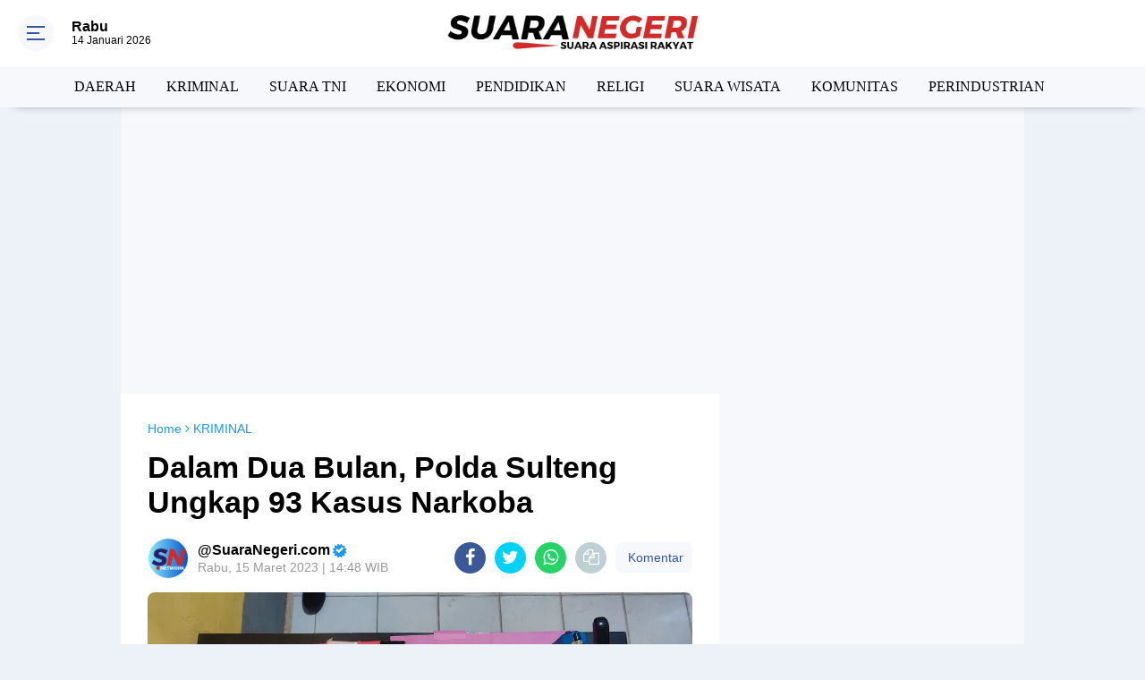

--- FILE ---
content_type: text/html; charset=utf-8
request_url: https://www.google.com/recaptcha/api2/aframe
body_size: 114
content:
<!DOCTYPE HTML><html><head><meta http-equiv="content-type" content="text/html; charset=UTF-8"></head><body><script nonce="Y8v7yNhuEW1-E3frRKGJjg">/** Anti-fraud and anti-abuse applications only. See google.com/recaptcha */ try{var clients={'sodar':'https://pagead2.googlesyndication.com/pagead/sodar?'};window.addEventListener("message",function(a){try{if(a.source===window.parent){var b=JSON.parse(a.data);var c=clients[b['id']];if(c){var d=document.createElement('img');d.src=c+b['params']+'&rc='+(localStorage.getItem("rc::a")?sessionStorage.getItem("rc::b"):"");window.document.body.appendChild(d);sessionStorage.setItem("rc::e",parseInt(sessionStorage.getItem("rc::e")||0)+1);localStorage.setItem("rc::h",'1768357425141');}}}catch(b){}});window.parent.postMessage("_grecaptcha_ready", "*");}catch(b){}</script></body></html>

--- FILE ---
content_type: text/javascript; charset=UTF-8
request_url: https://www.suaranegeri.com/feeds/posts/default?orderby=published&alt=json-in-script&callback=labelthumbscard3
body_size: 34021
content:
// API callback
labelthumbscard3({"version":"1.0","encoding":"UTF-8","feed":{"xmlns":"http://www.w3.org/2005/Atom","xmlns$openSearch":"http://a9.com/-/spec/opensearchrss/1.0/","xmlns$blogger":"http://schemas.google.com/blogger/2008","xmlns$georss":"http://www.georss.org/georss","xmlns$gd":"http://schemas.google.com/g/2005","xmlns$thr":"http://purl.org/syndication/thread/1.0","id":{"$t":"tag:blogger.com,1999:blog-6586170651510013625"},"updated":{"$t":"2026-01-14T09:08:31.743+07:00"},"category":[{"term":"SUARA NEGERI"},{"term":"DAERAH"},{"term":"KRIMINAL"},{"term":"SUARA TNI"},{"term":"EKONOMI"},{"term":"POLITIK"},{"term":"PILKADA"},{"term":"INTERNASIONAL"},{"term":"PENDIDIKAN"},{"term":"BERITA UTAMA"},{"term":"RELIGI"},{"term":"TECHNO"},{"term":"PILPRES 2024"},{"term":"SUARA WISATA"},{"term":"SPORT"},{"term":"KOMUNITAS"},{"term":"OPINI"},{"term":"KABINET MERAH PUTIH"},{"term":"SNN TV"},{"term":"PERINDUSTRIAN"},{"term":"ADVERTORIAL"},{"term":"KOPDES MERAH PUTIH"},{"term":"SNTV"},{"term":"VIDEO PILIHAN"},{"term":"BERITA FOTO"},{"term":"ENGLISH EDITION"}],"title":{"type":"text","$t":"SUARANEGERI.COM | SUARA ASPIRASI RAKYAT"},"subtitle":{"type":"html","$t":"SUARANEGERI.COM | Sumber Berita Terpercaya,  Situs Berita Populer, menyampaikan berita terbaru seputar Indonesia, berita regional, Berita daerah, Berita Papua, Berita Sumatera, Berita Sulawesi, Berita Kalimantan, Berita Bali"},"link":[{"rel":"http://schemas.google.com/g/2005#feed","type":"application/atom+xml","href":"https:\/\/www.suaranegeri.com\/feeds\/posts\/default"},{"rel":"self","type":"application/atom+xml","href":"https:\/\/www.blogger.com\/feeds\/6586170651510013625\/posts\/default?alt=json-in-script\u0026orderby=published"},{"rel":"alternate","type":"text/html","href":"https:\/\/www.suaranegeri.com\/"},{"rel":"hub","href":"http://pubsubhubbub.appspot.com/"},{"rel":"next","type":"application/atom+xml","href":"https:\/\/www.blogger.com\/feeds\/6586170651510013625\/posts\/default?alt=json-in-script\u0026start-index=26\u0026max-results=25\u0026orderby=published"}],"author":[{"name":{"$t":"Unknown"},"email":{"$t":"noreply@blogger.com"},"gd$image":{"rel":"http://schemas.google.com/g/2005#thumbnail","width":"16","height":"16","src":"https:\/\/img1.blogblog.com\/img\/b16-rounded.gif"}}],"generator":{"version":"7.00","uri":"http://www.blogger.com","$t":"Blogger"},"openSearch$totalResults":{"$t":"8532"},"openSearch$startIndex":{"$t":"1"},"openSearch$itemsPerPage":{"$t":"25"},"entry":[{"id":{"$t":"tag:blogger.com,1999:blog-6586170651510013625.post-1898065714218980675"},"published":{"$t":"2026-01-14T07:01:00.004+07:00"},"updated":{"$t":"2026-01-14T07:01:34.339+07:00"},"category":[{"scheme":"http://www.blogger.com/atom/ns#","term":"KOMUNITAS"},{"scheme":"http://www.blogger.com/atom/ns#","term":"OPINI"}],"title":{"type":"text","$t":" Manusia, Guru dan Mesin: Siapa yang Memimpin Pendidikan Indonesia?"},"content":{"type":"html","$t":"\u003Cdiv class=\"separator\" style=\"clear: both; text-align: center;\"\u003E\u003Ca href=\"https:\/\/blogger.googleusercontent.com\/img\/b\/R29vZ2xl\/AVvXsEjiTYUh2QmKlUPHB96Zz6c3lG7pdMOX0n_vKyVb1aWzyTbD_IujRGExq5I5ShCDOFvWzXcAIjvHI3wmus3Ei6nP8AFdOirMIYf3D4oBtXC1CFKhX2-o5zgcVYFJAxKdyT3Euattdgc9WU67ZwJ6A5szVtcRBbxs50IcsFyYm3417RpaIuTfKUxKnsnmyp4\/s1041\/warto%20ok.jpg\" imageanchor=\"1\" style=\"margin-left: 1em; margin-right: 1em;\"\u003E\u003Cimg border=\"0\" data-original-height=\"705\" data-original-width=\"1041\" height=\"434\" src=\"https:\/\/blogger.googleusercontent.com\/img\/b\/R29vZ2xl\/AVvXsEjiTYUh2QmKlUPHB96Zz6c3lG7pdMOX0n_vKyVb1aWzyTbD_IujRGExq5I5ShCDOFvWzXcAIjvHI3wmus3Ei6nP8AFdOirMIYf3D4oBtXC1CFKhX2-o5zgcVYFJAxKdyT3Euattdgc9WU67ZwJ6A5szVtcRBbxs50IcsFyYm3417RpaIuTfKUxKnsnmyp4\/s1600\/warto%20ok.jpg\" width=\"640\" \/\u003E\u003C\/a\u003E\u003C\/div\u003E\u003Cdiv style=\"text-align: left;\"\u003E\u003Cbr \/\u003E\u003C\/div\u003E\u003Cdiv\u003E\u003Cb\u003E\u003Ci\u003E\u003Cspan style=\"color: #cc0000;\"\u003EOleh: Warto’i, S.Ag., M.Si\u003C\/span\u003E\u003C\/i\u003E\u003C\/b\u003E\u003C\/div\u003E\u003Cdiv\u003E\u003Cb\u003E\u003Cbr \/\u003E\u003C\/b\u003E\u003C\/div\u003E\u003Cdiv\u003E\u003Cb\u003EPenulis Alumni Magister Antropologi FISIP UI\u003C\/b\u003E\u003C\/div\u003E\u003Cdiv\u003E\u003Cbr \/\u003E\u003C\/div\u003E\u003Cdiv\u003EBeberapa tahun terakhir, pendidikan Indonesia mengalami perubahan besar yang berlangsung begitu cepat hingga nyaris tak memberi ruang untuk bernapas. Digitalisasi hadir bertubi-tubi: platform pembelajaran daring, sistem penilaian berbasis aplikasi, dashboard kinerja, hingga wacana kecerdasan buatan di ruang kelas. Sekolah dan kampus seolah dipaksa memasuki sebuah zaman baru yang disebut sebagai masa depan pendidikan.\u003C\/div\u003E\u003Cdiv\u003E\u003Cbr \/\u003E\u003C\/div\u003E\u003Cdiv\u003ENamun di balik gegap gempita itu, ada satu pertanyaan mendasar yang jarang diajukan secara serius, siapa yang sebenarnya memimpin pendidika Indonesia hari ini?\u003C\/div\u003E\u003Cdiv\u003E\u003Cbr \/\u003E\u003C\/div\u003E\u003Cdiv\u003EPertanyaan ini penting karena pendidikan bukan sekadar urusan alat dan metode. Ia adalah proses sosial, kultural, dan manusiawi. Dalam pendidikan, manusia bukan hanya objek yang diajar, tetapi subjek yang membentuk makna. Ketika teknologi masuk terlalu cepat tanpa proses pemaknaan, relasi antara manusia, guru, dan mesin pun menjadi timpang.\u003C\/div\u003E\u003Cdiv\u003E\u003Cbr \/\u003E\u003C\/div\u003E\u003Cdiv\u003EDigitalisasi pendidikan sering dipresentasikan sebagai keniscayaan. Siapa pun yang mempertanyakannya dianggap anti-kemajuan. Padahal dalam perspektif antropologi, setiap teknologi selalu membawa cara pandang tertentu tentang manusia, efisiensi, dan kekuasaan. Teknologi bukan alat netral. Ia membentuk, dan dibentuk oleh, struktur sosial.\u003C\/div\u003E\u003Cdiv\u003E\u003Cbr \/\u003E\u003C\/div\u003E\u003Cdiv\u003EKetika teknologi pendidikan dirancang dan diterapkan secara top-down, tanpa memperhitungkan pengalaman guru sebagai aktor utama di lapangan, yang terjadi bukanlah transformasi, melainkan keterputusan.\u003C\/div\u003E\u003Cdiv\u003E\u003Cbr \/\u003E\u003C\/div\u003E\u003Cdiv\u003EDi banyak sekolah, guru hidup dalam realitas yang paradoksal. Mereka dituntut “melek teknologi”, tetapi jarang diberi ruang untuk benar-benar memahami maknanya. Pelatihan sering bersifat singkat, teknis, dan berorientasi pada penggunaan aplikasi tertentu, bukan pada bagaimana teknologi itu memperdalam proses belajar. Guru akhirnya tahu cara mengklik, tetapi tidak selalu tahu bagaimana teknologi bisa membantu murid berpikir lebih dalam.\u003C\/div\u003E\u003Cdiv\u003E\u003Cbr \/\u003E\u003C\/div\u003E\u003Cdiv\u003EDari sini lahir sebuah fenomena penting: guru menjadi pengguna pasif dari sistem yang seharusnya mereka pimpin. Teknologi, ciptaan manusia, perlahan berubah menjadi otoritas baru dalam kelas.\u0026nbsp;\u003C\/div\u003E\u003Cdiv\u003E\u003Cbr \/\u003E\u003C\/div\u003E\u003Cdiv\u003EIa menentukan ritme belajar, format evaluasi, bahkan pola interaksi guru dan murid. Bukan karena mesin lebih bijak, tetapi karena manusia tidak diberi kesempatan untuk berdaulat atasnya.\u003C\/div\u003E\u003Cdiv\u003E\u003Cbr \/\u003E\u003C\/div\u003E\u003Cdiv\u003EDalam praktik sehari-hari, digitalisasi sering berhenti di permukaan. Buku dipindahkan ke layar. Ceramah berganti video. Tugas menjadi unggahan. Penilaian menjadi angka rapi di dashboard. Bentuk berubah, tetapi cara berpikir tidak. Pendidikan terlihat modern, tetapi jiwanya tetap lama.\u003C\/div\u003E\u003Cdiv\u003E\u003Cbr \/\u003E\u003C\/div\u003E\u003Cdiv\u003EIronisnya, teknologi justru memperkuat beban birokratis. Guru menghabiskan waktu mengisi sistem, mengejar tenggat platform, dan menyusun laporan digital. Ruang untuk refleksi, dialog, dan pendalaman materi justru semakin menyempit.\u003C\/div\u003E\u003Cdiv\u003E\u003Cbr \/\u003E\u003C\/div\u003E\u003Cdiv\u003EDalam kacamata antropologi, perubahan yang dipaksakan dari atas hampir selalu melahirkan resistensi—meski sering dalam bentuk sunyi. Di dunia pendidikan digital, resistensi itu muncul sebagai kepatuhan simbolik: sistem dijalankan karena wajib, bukan karena dipercaya. Digitalisasi tampak sukses di atas kertas, tetapi rapuh di ruang kelas.\u003C\/div\u003E\u003Cdiv\u003E\u003Cbr \/\u003E\u003C\/div\u003E\u003Cdiv\u003ERelasi kuasa pun ikut bergeser. Guru yang tidak percaya diri secara digital perlahan kehilangan otoritas pedagogisnya. Sistem lebih menentukan arah pembelajaran daripada pertimbangan manusiawi. Murid pun mulai memandang teknologi sebagai sumber utama pengetahuan, sementara guru hanya perantara.\u003C\/div\u003E\u003Cdiv\u003E\u003Cbr \/\u003E\u003C\/div\u003E\u003Cdiv\u003EPadahal pendidikan bukan sekadar transfer informasi. Ia adalah proses pembentukan nalar, karakter, dan kepekaan sosial. Ada etika, empati, dan keteladanan yang tak pernah bisa direduksi menjadi algoritma. Mesin bisa memberi jawaban cepat, tetapi tidak bisa membimbing proses berpikir yang reflektif.\u003C\/div\u003E\u003Cdiv\u003E\u003Cbr \/\u003E\u003C\/div\u003E\u003Cdiv\u003EDalam kerangka Indonesia Emas 2045, persoalan ini semakin krusial. Visi besar tentang generasi unggul sering disempitkan menjadi kecakapan teknis. Pendidikan lalu bergerak ke arah yang instrumental: efisien, terukur, dan berorientasi hasil jangka pendek. Sekolah menjadi pabrik kompetensi, bukan ruang pembentukan manusia.\u003C\/div\u003E\u003Cdiv\u003E\u003Cbr \/\u003E\u003C\/div\u003E\u003Cdiv\u003EDi sinilah bahaya itu muncul. Ketika pendidikan tunduk pada logika mesin, manusia justru terpinggirkan. Guru kehilangan peran sebagai pemimpin intelektual. Murid kehilangan ruang untuk berpikir kritis. Teknologi yang seharusnya membebaskan justru berpotensi menjinakkan.\u003C\/div\u003E\u003Cdiv\u003E\u003Cbr \/\u003E\u003C\/div\u003E\u003Cdiv\u003EMasalah ini bukan kesalahan individu guru, melainkan persoalan struktural. Negara dan kebijakan lebih sibuk membangun sistem daripada membangun manusia. Investasi besar digelontorkan ke platform, sementara investasi pada penguatan kapasitas guru berjalan tertatih.\u003C\/div\u003E\u003Cdiv\u003E\u003Cbr \/\u003E\u003C\/div\u003E\u003Cdiv\u003EPadahal sejarah menunjukkan perubahan sejati selalu dimulai dari manusia. Teknologi hanya bermakna jika dipimpin oleh guru yang berdaulat secara intelektual dan pedagogis. Guru bukan sekadar pengguna aplikasi, tetapi arsitek pembelajaran.\u003C\/div\u003E\u003Cdiv\u003E\u003Cbr \/\u003E\u003C\/div\u003E\u003Cdiv\u003ETransformasi guru berarti memberi mereka ruang untuk berpikir, bereksperimen, dan bahkan menolak teknologi yang tidak relevan dengan konteks muridnya. Tanpa itu, teknologi akan terus terasa sebagai beban, bukan sebagai alat pembebasan.\u003C\/div\u003E\u003Cdiv\u003E\u003Cbr \/\u003E\u003C\/div\u003E\u003Cdiv\u003EPada akhirnya, pertanyaan tentang manusia, guru, dan mesin adalah pertanyaan moral dan kultural. Kita bisa memilih menjadikan teknologi sebagai alat yang dipimpin manusia, atau membiarkan sistem tanpa nurani memimpin pendidikan.\u003C\/div\u003E\u003Cdiv\u003E\u003Cbr \/\u003E\u003C\/div\u003E\u003Cdiv\u003EMenuju Indonesia Emas 2045, pilihan ini tidak bisa ditunda. Karena pendidikan bukan hanya tentang masa depan ekonomi, tetapi tentang masa depan kemanusiaan kita sendiri. Dan dalam pendidikan, manusia tidak boleh kalah oleh ciptaannya sendiri.\u003Cb\u003E(*)\u003C\/b\u003E\u003C\/div\u003E\u003Cdiv\u003E\u003Cbr \/\u003E\u003C\/div\u003E"},"link":[{"rel":"edit","type":"application/atom+xml","href":"https:\/\/www.blogger.com\/feeds\/6586170651510013625\/posts\/default\/1898065714218980675"},{"rel":"self","type":"application/atom+xml","href":"https:\/\/www.blogger.com\/feeds\/6586170651510013625\/posts\/default\/1898065714218980675"},{"rel":"alternate","type":"text/html","href":"https:\/\/www.suaranegeri.com\/2026\/01\/manusia-guru-dan-mesin-siapa-yang.html","title":" Manusia, Guru dan Mesin: Siapa yang Memimpin Pendidikan Indonesia?"}],"author":[{"name":{"$t":"Unknown"},"email":{"$t":"noreply@blogger.com"},"gd$image":{"rel":"http://schemas.google.com/g/2005#thumbnail","width":"16","height":"16","src":"https:\/\/img1.blogblog.com\/img\/b16-rounded.gif"}}],"media$thumbnail":{"xmlns$media":"http://search.yahoo.com/mrss/","url":"https:\/\/blogger.googleusercontent.com\/img\/b\/R29vZ2xl\/AVvXsEjiTYUh2QmKlUPHB96Zz6c3lG7pdMOX0n_vKyVb1aWzyTbD_IujRGExq5I5ShCDOFvWzXcAIjvHI3wmus3Ei6nP8AFdOirMIYf3D4oBtXC1CFKhX2-o5zgcVYFJAxKdyT3Euattdgc9WU67ZwJ6A5szVtcRBbxs50IcsFyYm3417RpaIuTfKUxKnsnmyp4\/s72-c\/warto%20ok.jpg","height":"72","width":"72"}},{"id":{"$t":"tag:blogger.com,1999:blog-6586170651510013625.post-3509610916483482441"},"published":{"$t":"2026-01-13T18:23:00.005+07:00"},"updated":{"$t":"2026-01-13T18:23:57.550+07:00"},"category":[{"scheme":"http://www.blogger.com/atom/ns#","term":"DAERAH"}],"title":{"type":"text","$t":" Danrem 072 Pamungkas Tinjau Jembatan Gantung Garuda di Desa Kalidadap Wadaslintang"},"content":{"type":"html","$t":"\u003Cdiv class=\"separator\" style=\"clear: both; text-align: center;\"\u003E\u003Ca href=\"https:\/\/blogger.googleusercontent.com\/img\/b\/R29vZ2xl\/AVvXsEgBc5kp2KRL5mPdqrP57ZnSae5vORJB26Mkru5jjHtTO6GrA2PSkl2BLQssQkgVI5rUu_EqB_zJ6TW3WcAEc4k-ht1htbL_ySWPbSym9mgobD_zgyBlT8Z-wFb8IRmbicxyJ0HJ93j6TXl35CofeF_YBLNDXnKIHPSN0SA3w9QRrw0VshmM0V_dRTZpqjc\/s2245\/wadaslintang%20jembatan%20ok.jpg\" style=\"margin-left: 1em; margin-right: 1em;\"\u003E\u003Cimg border=\"0\" data-original-height=\"1345\" data-original-width=\"2245\" height=\"384\" src=\"https:\/\/blogger.googleusercontent.com\/img\/b\/R29vZ2xl\/AVvXsEgBc5kp2KRL5mPdqrP57ZnSae5vORJB26Mkru5jjHtTO6GrA2PSkl2BLQssQkgVI5rUu_EqB_zJ6TW3WcAEc4k-ht1htbL_ySWPbSym9mgobD_zgyBlT8Z-wFb8IRmbicxyJ0HJ93j6TXl35CofeF_YBLNDXnKIHPSN0SA3w9QRrw0VshmM0V_dRTZpqjc\/s1600\/wadaslintang%20jembatan%20ok.jpg\" width=\"640\" \/\u003E\u003C\/a\u003E\u003C\/div\u003E\u003Cdiv style=\"text-align: left;\"\u003E\u003Cbr \/\u003E\u003C\/div\u003E\u003Cdiv\u003E\u003Cb\u003ESUARA \u003Cspan style=\"color: #cc0000;\"\u003ENEGERI\u003C\/span\u003E | WONOSOBO —\u003C\/b\u003E Komandan Korem (Danrem) 072 Pamungkas, Brigjen TNI Bambang Sujarwo, S.H., M.Sos., M.M melaksanakan kunjungan kerja dengan kegiatan meninjau langsung lokasi pembangunan Jembatan Gantung Garuda yang dahulu bernama jembatan Stanmelo di Desa Kalidadap, Kecamatan Wadaslintang, Kabupaten Wonosobo, yang saat ini masih dalam tahap perencanaan renovasi (12\/1\/2026).\u003C\/div\u003E\u003Cdiv\u003E\u003Cbr \/\u003E\u003C\/div\u003E\u003Cdiv class=\"separator\" style=\"clear: both; text-align: center;\"\u003E\u003Ca href=\"https:\/\/blogger.googleusercontent.com\/img\/b\/R29vZ2xl\/AVvXsEjj4jcJQWMUBvfK5-U44xivcp3kKswBqJo7I75YXfMLSte5wMJXf3hAst-laBB1YSoDeUiu2p77HulUkE5EIoKUOMMTM3dL4CERgo5jzYrP-nixoJBqOZ8mB52jnc202PqLgGFAk4iu6iLVb6zgm5MVqbvpIL8pg0wLNwOR_GUY7-IPIpDw26qARZq_W6w\/s4160\/wadaslintang.jpg\" imageanchor=\"1\" style=\"margin-left: 1em; margin-right: 1em;\"\u003E\u003Cimg border=\"0\" data-original-height=\"2773\" data-original-width=\"4160\" height=\"426\" src=\"https:\/\/blogger.googleusercontent.com\/img\/b\/R29vZ2xl\/AVvXsEjj4jcJQWMUBvfK5-U44xivcp3kKswBqJo7I75YXfMLSte5wMJXf3hAst-laBB1YSoDeUiu2p77HulUkE5EIoKUOMMTM3dL4CERgo5jzYrP-nixoJBqOZ8mB52jnc202PqLgGFAk4iu6iLVb6zgm5MVqbvpIL8pg0wLNwOR_GUY7-IPIpDw26qARZq_W6w\/w640-h426\/wadaslintang.jpg\" width=\"640\" \/\u003E\u003C\/a\u003E\u003C\/div\u003E\u003Cdiv\u003E\u003Cbr \/\u003E\u003C\/div\u003E\u003Cdiv\u003EDalam kegiatan tersebut, Danrem didampingi oleh Dandim 0707 Wonosobo Letkol Inf Yoyok Suyitno, S.Sos serta unsur pemerintah daerah dan instansi terkait, di antaranya Achmad Fathoni, S.Sos., M.T. (Kadisdagkop UKM Kabupaten Wonosobo), Nurudin Ardiyanto, S.T., M.T. (Kadis PUPR Kabupaten Wonosobo), Yusuf Hariyanto, S.Sos. (Staf Ahli Bupati Wonosobo Bidang SDM), serta Wahono selaku Kepala Desa Kalidadap.\u003C\/div\u003E\u003Cdiv\u003E\u003Cbr \/\u003E\u003C\/div\u003E\u003Cdiv\u003EKunjungan ini bertujuan untuk melihat secara langsung kondisi di lapangan sekaligus memastikan rencana pembangunan Jembatan Gantung Garuda dapat berjalan dengan baik dan sesuai ketentuan. Jembatan tersebut nantinya diharapkan menjadi sarana vital penunjang mobilitas masyarakat, khususnya anak-anak sekolah dan warga sekitar.\u003C\/div\u003E\u003Cdiv\u003E\u003Cbr \/\u003E\u003C\/div\u003E\u003Cdiv\u003EDalam arahannya, Brigjen TNI Bambang Sujarwo menekankan beberapa hal penting. Pertama, waktu pembangunan harus dimaksimalkan agar target penyelesaian jembatan dapat tercapai secara optimal.\u0026nbsp;\u003C\/div\u003E\u003Cdiv\u003E\u003Cbr \/\u003E\u003C\/div\u003E\u003Cdiv\u003EKedua, jembatan yang dibangun harus memenuhi standar keamanan minimum sehingga layak fungsi dan aman digunakan oleh masyarakat.\u0026nbsp;\u003C\/div\u003E\u003Cdiv\u003E\u003Cbr \/\u003E\u003C\/div\u003E\u003Cdiv\u003EBeliau juga menegaskan pentingnya memastikan denah serta spesifikasi teknis jembatan benar-benar mengacu pada standar PUPR dan pengerjaan berjalan sesuai rencana yang telah ditetapkan.\u003C\/div\u003E\u003Cdiv\u003E\u003Cbr \/\u003E\u003C\/div\u003E\u003Cdiv\u003ESelain itu, Danrem juga mengingatkan perlunya dilakukan normalisasi sungai di sekitar lokasi pembangunan agar aliran sungai tetap lancar dan tidak mengganggu konstruksi jembatan maupun keselamatan warga di kemudian hari.\u003C\/div\u003E\u003Cdiv\u003E\u003Cbr \/\u003E\u003C\/div\u003E\u003Cdiv\u003EKepala Desa Kalidadap, Wahono menyampaikan apresiasi dan terima kasih atas kunjungan Danrem 072 Pamungkas beserta rombongan.\u0026nbsp;\u003C\/div\u003E\u003Cdiv\u003E\u003Cbr \/\u003E\u003C\/div\u003E\u003Cdiv\u003EIa berharap pembangunan Jembatan Gantung Garuda dapat segera direalisasikan sehingga dapat dimanfaatkan oleh masyarakat.\u003C\/div\u003E\u003Cdiv\u003E\u003Cbr \/\u003E\u003C\/div\u003E\u003Cdiv\u003E\"Semoga jembatan ini segera dibangun dan dapat digunakan dengan aman dan nyaman, terutama bagi anak-anak sekolah dan warga dalam beraktivitas sehari-hari,\" ungkapnya.\u003C\/div\u003E\u003Cdiv\u003E\u003Cbr \/\u003E\u003C\/div\u003E\u003Cdiv\u003EDengan adanya sinergi antara TNI, pemerintah daerah, dan masyarakat, pembangunan Jembatan Gantung Garuda diharapkan dapat berjalan lancar dan memberikan manfaat besar bagi kesejahteraan warga Desa Kalidadap dan sekitarnya.\u003Cb\u003E (NoerSobo)\u003C\/b\u003E\u003C\/div\u003E"},"link":[{"rel":"edit","type":"application/atom+xml","href":"https:\/\/www.blogger.com\/feeds\/6586170651510013625\/posts\/default\/3509610916483482441"},{"rel":"self","type":"application/atom+xml","href":"https:\/\/www.blogger.com\/feeds\/6586170651510013625\/posts\/default\/3509610916483482441"},{"rel":"alternate","type":"text/html","href":"https:\/\/www.suaranegeri.com\/2026\/01\/danrem-072-pamungkas-tinjau-jembatan.html","title":" Danrem 072 Pamungkas Tinjau Jembatan Gantung Garuda di Desa Kalidadap Wadaslintang"}],"author":[{"name":{"$t":"Unknown"},"email":{"$t":"noreply@blogger.com"},"gd$image":{"rel":"http://schemas.google.com/g/2005#thumbnail","width":"16","height":"16","src":"https:\/\/img1.blogblog.com\/img\/b16-rounded.gif"}}],"media$thumbnail":{"xmlns$media":"http://search.yahoo.com/mrss/","url":"https:\/\/blogger.googleusercontent.com\/img\/b\/R29vZ2xl\/AVvXsEgBc5kp2KRL5mPdqrP57ZnSae5vORJB26Mkru5jjHtTO6GrA2PSkl2BLQssQkgVI5rUu_EqB_zJ6TW3WcAEc4k-ht1htbL_ySWPbSym9mgobD_zgyBlT8Z-wFb8IRmbicxyJ0HJ93j6TXl35CofeF_YBLNDXnKIHPSN0SA3w9QRrw0VshmM0V_dRTZpqjc\/s72-c\/wadaslintang%20jembatan%20ok.jpg","height":"72","width":"72"}},{"id":{"$t":"tag:blogger.com,1999:blog-6586170651510013625.post-3842525302965977245"},"published":{"$t":"2026-01-13T16:57:00.007+07:00"},"updated":{"$t":"2026-01-13T16:57:58.895+07:00"},"category":[{"scheme":"http://www.blogger.com/atom/ns#","term":"DAERAH"},{"scheme":"http://www.blogger.com/atom/ns#","term":"SUARA NEGERI"}],"title":{"type":"text","$t":" Ketiadaan HET dan Pola Distribusi Penyebab Inflasi Luwuk"},"content":{"type":"html","$t":"\u003Cdiv class=\"separator\" style=\"clear: both; text-align: center;\"\u003E\u003Ca href=\"https:\/\/blogger.googleusercontent.com\/img\/b\/R29vZ2xl\/AVvXsEiSWucNtm7Vde8EBmc3le1xrDur5WW3-WC-l5GTVtmeFwUIHM82S0l0QjhVLi9YrIxLC5IHMG2kldMAOFwKIIz9D4dEU40YJznlveoYBy8ldyfGrAYXUj1zPVvOXxrhRRPA5mymKY_4OkI_oYsSyE7JpS8N6dMsz0RzRS2EErBLwmVpaEBr4YKC_LGWl1g\/s1019\/BPS%20Luwuk.jpg\" style=\"margin-left: 1em; margin-right: 1em;\"\u003E\u003Cimg border=\"0\" data-original-height=\"721\" data-original-width=\"1019\" height=\"452\" src=\"https:\/\/blogger.googleusercontent.com\/img\/b\/R29vZ2xl\/AVvXsEiSWucNtm7Vde8EBmc3le1xrDur5WW3-WC-l5GTVtmeFwUIHM82S0l0QjhVLi9YrIxLC5IHMG2kldMAOFwKIIz9D4dEU40YJznlveoYBy8ldyfGrAYXUj1zPVvOXxrhRRPA5mymKY_4OkI_oYsSyE7JpS8N6dMsz0RzRS2EErBLwmVpaEBr4YKC_LGWl1g\/s1600\/BPS%20Luwuk.jpg\" width=\"640\" \/\u003E\u003C\/a\u003E\u003C\/div\u003E\u003Cdiv style=\"text-align: left;\"\u003E\u003Cbr \/\u003E\u003C\/div\u003E\u003Cdiv\u003E\u003Cb\u003E\u003Cspan style=\"color: #cc0000;\"\u003ESUARA NEGERI ■\u003C\/span\u003E\u003C\/b\u003E\u0026nbsp; Badan Pusat Statistik kabupaten Banggai mencatat bahwa, inflasi Luwuk bulan ke bulan (m-to-m) Desember terhadap November 2025 sebesar 0,37 persen. Hal ini dipicu adanya kenaikan harga pada Kelompok pengeluaran Makanan, Minuman dan Tembakau yang memiliki andil terhadap inflasi sebesar 0,24 persen.\u0026nbsp;\u003C\/div\u003E\u003Cdiv\u003E\u003Cbr \/\u003E\u003C\/div\u003E\u003Cdiv\u003EKomoditas penyumbang utamanya adalah cabai rawit, bawang merah, daging ayam ras, angkutan udara dan emas perhiasan. Kemudian jika kita melihat inflasi tahun ke tahun (y-on-y) dan tahun kalender desember 2025 terhadap desember 2024, maka luwuk mengalami inflasi sebesar 4,28 persen.\u0026nbsp;\u003C\/div\u003E\u003Cdiv\u003E\u003Cbr \/\u003E\u003C\/div\u003E\u003Cdiv\u003ENilai ini tentunya menjadi perhatian pemerintah daerah karena kementrian dalam negeri mensyaratkan bahwa setiap daerah harus terus menjaga inflasi dalam batas (range) normal yang telah ditetapkan oleh Pemerintah yaitu sebesar ​​2,5±1% pada tahun 2025.\u003C\/div\u003E\u003Cdiv\u003E\u003Cbr \/\u003E\u003C\/div\u003E\u003Cdiv\u003EJika kita menelisik lebih dalam isi Berita Resmi Statistik Kabupaten Banggai yang tayang pada 5 Januari 2025, terlihat bahwa penyumbang inflasi terbesar pada bulan desember secara (y-on-y) terdapat pada 3 kelompok pengeluaran terbesar yaitu; pertama, kelompok makanan, minuman dan tembakau dengan andil sebesar 2.83 persen, komoditas utama penyumbang inflasi kelompok ini adalah beras.\u0026nbsp;\u003C\/div\u003E\u003Cdiv\u003E\u003Cbr \/\u003E\u003C\/div\u003E\u003Cdiv\u003EKedua adalah kelompok perawatan pribadi dan jasa lainnya dengan andil sebesar 0,52 persen , dengan komoditas penyumbang utama inflasi adalah emas perhiasan. Ketiga adalah kelompok penyediaan makanan dan minuman\/restoran dengan andil sebesar 0,44 persen, komoditas utama pada kelompok ini adalah kue kering berminyak.\u003C\/div\u003E\u003Cdiv\u003E\u003Cbr \/\u003E\u003C\/div\u003E\u003Cdiv\u003EWalaupun inflasi tahunan (y-to-y) luwuk menempati urutan kedua tertinggi di Sulawesi Tengah setelah Kabupaten Toli-toli yang sebesar 6,13 persen, namun inflasi bulan ke bulan\u0026nbsp; \u0026nbsp;(m-to-m) luwuk lebih rendah dari angka nasional.\u0026nbsp;\u003C\/div\u003E\u003Cdiv\u003E\u003Cbr \/\u003E\u003C\/div\u003E\u003Cdiv\u003ETercatat inflasi bulan ke bulan (m-to-m) luwuk hanya sebesar 0,37 persen, sedangkan nasional sebesar 0,64 persen. Pertanyaan kemudian yang muncul adalah mengapa luwuk bisa mengalami inflasi utamanya pada kelompok makanan, minuman dan tembakau terkhusus komoditas beras, sementara kita ketahui bersama bahwa kabupaten banggai\u0026nbsp; adalah daerah penghasil padi kedua terbesar di Sulawesi Tengah, dengan produksi sebesar 159.031,44 ton pada tahun 2024 di bawah Parigi Moutong dengan produksi sebesar 251.792,84 ton pada tahun yang sama.\u0026nbsp;\u003C\/div\u003E\u003Cdiv\u003E\u003Cbr \/\u003E\u003C\/div\u003E\u003Cdiv\u003ESetelah mengamati dan mencoba mengklarifikasi dari pihak-pihak terkait, ternyata penyebab mengapa inflasi terjadi di luwuk, utamanya di kelompok bahan makanan, minuman dan tembakau teristimewa pada komoditas beras, cabai rawit dan bawang merah, hal ini\u0026nbsp; karena belum adanya penetapan Harga Eceran Tertinggi (HET) satu harga dari Pemerintah pada komoditas beras, dan Pola distribusi barang.\u0026nbsp;\u003C\/div\u003E\u003Cdiv\u003E\u003Cbr \/\u003E\u003C\/div\u003E\u003Cdiv\u003EKomoditas unggulan seperti beras, saat panen banyak dijual keluar daerah sehingga menyebabkan harga di luwuk menyesuaikan dengan harga jual yang lebih tinggi diluar luwuk. Menguntungkan bagi pedagang dan pemilik gilingan, tapi disi lain berdampak luas pada masyarakat, karena menyebabkan kenaikan harga yang menyebabkan inflasi, dan petani tidak menikmati secara langsung, hal ini dikarenakan harga yang tinggi bukan harga jual pada petani, akan tetapi pada pemilik gilingan padi dan pedagang.\u0026nbsp;\u003C\/div\u003E\u003Cdiv\u003E\u003Cbr \/\u003E\u003C\/div\u003E\u003Cdiv\u003EPeran Pemerintah Pusat dan Daerah sangat diperlukan dalam mengatur stabilitas harga dan rantai distribusi (Supply Chain), sehingga tidak mengakibatkan kenaikan harga yang signifikan yang berujung pada inflasi.\u0026nbsp;\u003C\/div\u003E\u003Cdiv\u003E\u003Cbr \/\u003E\u003C\/div\u003E\u003Cdiv\u003EDisamping itu, operasi pasar dan Kerjasama antar daerah dalam mendatangkan komoditas yang menjadi langganan kenaikan inflasi seperti cabai rawit, bawang merah, ayam ras dan lain-lain tetap terus dilakukan, sampai akhirnya luwuk dapat memenuhi sendiri komoditas utama yang dikonsumsi oleh masyarakatnya dengan harga terjangkau.\u0026nbsp;\u003C\/div\u003E\u003Cdiv\u003E\u003Cbr \/\u003E\u003C\/div\u003E\u003Cdiv\u003ECatatan penulis, untuk hal kerjasama dalam memenuhi pasokan komoditas utama penyebab inflasi sudah dilakukan, tetapi mungkin belum optimal, karena ada daerah pemasok yang pada saat dibutuhkan oleh luwuk komoditasnya, tetapi tidak panen dan belum bisa menyediakan, padahal sangat dibutuhkan untuk menjaga stabilitas harga tetap terjamin.\u0026nbsp;\u003C\/div\u003E\u003Cdiv\u003E\u003Cbr \/\u003E\u003C\/div\u003E\u003Cdiv\u003EKapan kira-kira luwuk bisa menjaga inflasi seperti yang disyarakatkan oleh Pemerintah? jawabannya adalah, tergantung peran Pemerintah Pusat dan Daerah serta dukungan seluruh stake holder terkait, mulai dari petani, pemilik gilingan, pedagang, daerah pemasok komoditas utama dan masyarakat Kabupaten Banggai\u003C\/div\u003E\u003Cdiv\u003E\u003Cbr \/\u003E\u003C\/div\u003E\u003Cdiv\u003E\u003Cb\u003E\u003Ci\u003E\u003Cspan style=\"color: #cc0000;\"\u003EOleh ■\u0026nbsp; Mohamad Rivani, S.IP, M.M\u003C\/span\u003E\u003C\/i\u003E\u003C\/b\u003E\u003C\/div\u003E\u003Cdiv\u003E\u003Cb\u003E\u003Cbr \/\u003E\u003C\/b\u003E\u003C\/div\u003E\u003Cdiv\u003E\u003Cb\u003E■ Kepala BPS Banggai, Pemerhati Masalah Sosial dan Ekonomi Sulawesi Tengah\u0026nbsp;\u0026nbsp;\u003C\/b\u003E\u003C\/div\u003E\u003Cdiv\u003E\u003Cb\u003E\u003Cbr \/\u003E\u003C\/b\u003E\u003C\/div\u003E\u003Cdiv\u003E\u003Cb\u003E■ Wakil Ketua Asosiasi Pedagang Pasar Seluruh Indonesia Sulteng\u003C\/b\u003E\u003C\/div\u003E"},"link":[{"rel":"edit","type":"application/atom+xml","href":"https:\/\/www.blogger.com\/feeds\/6586170651510013625\/posts\/default\/3842525302965977245"},{"rel":"self","type":"application/atom+xml","href":"https:\/\/www.blogger.com\/feeds\/6586170651510013625\/posts\/default\/3842525302965977245"},{"rel":"alternate","type":"text/html","href":"https:\/\/www.suaranegeri.com\/2026\/01\/ketiadaan-het-dan-pola-distribusi.html","title":" Ketiadaan HET dan Pola Distribusi Penyebab Inflasi Luwuk"}],"author":[{"name":{"$t":"Unknown"},"email":{"$t":"noreply@blogger.com"},"gd$image":{"rel":"http://schemas.google.com/g/2005#thumbnail","width":"16","height":"16","src":"https:\/\/img1.blogblog.com\/img\/b16-rounded.gif"}}],"media$thumbnail":{"xmlns$media":"http://search.yahoo.com/mrss/","url":"https:\/\/blogger.googleusercontent.com\/img\/b\/R29vZ2xl\/AVvXsEiSWucNtm7Vde8EBmc3le1xrDur5WW3-WC-l5GTVtmeFwUIHM82S0l0QjhVLi9YrIxLC5IHMG2kldMAOFwKIIz9D4dEU40YJznlveoYBy8ldyfGrAYXUj1zPVvOXxrhRRPA5mymKY_4OkI_oYsSyE7JpS8N6dMsz0RzRS2EErBLwmVpaEBr4YKC_LGWl1g\/s72-c\/BPS%20Luwuk.jpg","height":"72","width":"72"}},{"id":{"$t":"tag:blogger.com,1999:blog-6586170651510013625.post-7146221031733442565"},"published":{"$t":"2026-01-13T16:41:00.004+07:00"},"updated":{"$t":"2026-01-13T16:41:26.498+07:00"},"category":[{"scheme":"http://www.blogger.com/atom/ns#","term":"KRIMINAL"}],"title":{"type":"text","$t":" Polres Selayar: Kasus Anak Tenggelam di Halona Waterboom Resmi Naik Ke Tahap Sidik"},"content":{"type":"html","$t":"\u003Cdiv class=\"separator\" style=\"clear: both; text-align: center;\"\u003E\u003Ca href=\"https:\/\/blogger.googleusercontent.com\/img\/b\/R29vZ2xl\/AVvXsEh5cKbWB35ijyXwFtnepSRwzYq9jzqv_WIB_HXIjbbHOE60ao_117UYVfwLK87W-Q9lpMtUVMBZ6WT0wbCFXoacl9eQ1G-K-hY9s3zhapBms17_YQlJODbEh9YZOFwlTmZwHqpzOn7R63J8stO2_ttyj95LkrP0UsmMqYQeGbn3-Os7GVmULd09mCveYdc\/s1600\/lidik.jpg\" imageanchor=\"1\" style=\"margin-left: 1em; margin-right: 1em;\"\u003E\u003Cimg border=\"0\" data-original-height=\"1200\" data-original-width=\"1600\" height=\"480\" src=\"https:\/\/blogger.googleusercontent.com\/img\/b\/R29vZ2xl\/AVvXsEh5cKbWB35ijyXwFtnepSRwzYq9jzqv_WIB_HXIjbbHOE60ao_117UYVfwLK87W-Q9lpMtUVMBZ6WT0wbCFXoacl9eQ1G-K-hY9s3zhapBms17_YQlJODbEh9YZOFwlTmZwHqpzOn7R63J8stO2_ttyj95LkrP0UsmMqYQeGbn3-Os7GVmULd09mCveYdc\/s1600\/lidik.jpg\" width=\"640\" \/\u003E\u003C\/a\u003E\u003C\/div\u003E\u003Cdiv style=\"text-align: left;\"\u003E\u003Cbr \/\u003E\u003C\/div\u003E\u003Cdiv\u003E\u003Cb\u003ESUARA\u003Cspan style=\"color: #cc0000;\"\u003E NEGERI\u003C\/span\u003E | SELAYAR —\u003C\/b\u003E Polres Kepulauan Selayar bergerak cepat dalam menangani kasus meninggalnya seorang anak perempuan berusia 10 tahun akibat tenggelam di wahana wisata Halona Waterboom, Desa Barugaia, Kecamatan Bontomanai.\u0026nbsp;\u003C\/div\u003E\u003Cdiv\u003E\u003Cbr \/\u003E\u003C\/div\u003E\u003Cdiv\u003ESetelah melalui proses penyelidikan awal, kepolisian secara resmi menaikkan status perkara tersebut ke tahap penyidikan.\u003C\/div\u003E\u003Cdiv\u003E\u003Cbr \/\u003E\u003C\/div\u003E\u003Cdiv\u003EKepastian tersebut diperoleh usai dilaksanakannya gelar perkara pada Senin (12\/01\/2026) sekitar pukul 20.00 Wita, yang membahas Laporan Polisi Nomor: LP\/A\/1\/I\/2026\/SPKT.SATRESKRIM\/POLRES KEPULAUAN SELAYAR\/POLDA SULAWESI SELATAN, tertanggal 10 Januari 2026.\u0026nbsp;\u003C\/div\u003E\u003Cdiv\u003E\u003Cbr \/\u003E\u003C\/div\u003E\u003Cdiv\u003EGelar perkara dipimpin langsung oleh Kasat Reskrim Polres Kepulauan Selayar IPTU Sukarman, S.H., M.H., dan dihadiri oleh unsur pengawas, penyidik, serta fungsi terkait.\u003C\/div\u003E\u003Cdiv\u003E\u003Cbr \/\u003E\u003C\/div\u003E\u003Cdiv\u003EKasat Reskrim Polres Kepulauan Selayar IPTU Sukarman, S.H., M.H., menjelaskan bahwa hasil gelar perkara menyimpulkan adanya dugaan unsur pidana dalam peristiwa tersebut.\u0026nbsp;\u003C\/div\u003E\u003Cdiv\u003E\u003Cbr \/\u003E\u003C\/div\u003E\u003Cdiv\u003E\"Dari hasil gelar perkara, seluruh peserta sepakat bahwa penyidik menemukan dan meyakini adanya unsur pidana, sehingga perkara ini resmi dinaikkan dari tahap penyelidikan ke tahap penyidikan,\" ujar Kasat Reskrim.\u003C\/div\u003E\u003Cdiv\u003E\u003Cbr \/\u003E\u003C\/div\u003E\u003Cdiv\u003EIa mengungkapkan bahwa dalam penanganan perkara tersebut, penyidik menerapkan Pasal 474 ayat (3) Kitab Undang-Undang Hukum Pidana juncto Pasal 62 ayat (3) Undang-Undang Nomor 8 Tahun 1999 tentang Perlindungan Konsumen. Penerapan pasal tersebut berkaitan dengan dugaan kelalaian dalam penyelenggaraan jasa yang berakibat pada timbulnya korban meninggal dunia.\u003C\/div\u003E\u003Cdiv\u003E\u003Cbr \/\u003E\u003C\/div\u003E\u003Cdiv\u003EKasat Reskrim menambahkan, mengingat korban merupakan anak di bawah umur, penanganan perkara ini dilakukan secara khusus oleh Unit Pelayanan Perempuan dan Anak (PPA) Sat Reskrim Polres Kepulauan Selayar.\u0026nbsp;\u003C\/div\u003E\u003Cdiv\u003E\u003Cbr \/\u003E\u003C\/div\u003E\u003Cdiv\u003E“Pertimbangan utama kami adalah korban merupakan anak berusia 10 tahun, sehingga penanganannya dilakukan oleh Unit PPA agar prosesnya berjalan sesuai ketentuan perlindungan anak,” jelasnya.\u003C\/div\u003E\u003Cdiv\u003E\u003Cbr \/\u003E\u003C\/div\u003E\u003Cdiv\u003ETerkait penetapan tersangka, IPTU Sukarman menegaskan bahwa perkara tersebut masih berada pada tahap awal penyidikan.\u0026nbsp;\u003C\/div\u003E\u003Cdiv\u003E\u003Cbr \/\u003E\u003C\/div\u003E\u003Cdiv\u003E\"Saat ini belum ada penetapan tersangka karena perkara baru naik dari lidik ke sidik. Penyidik masih akan melakukan pemeriksaan lanjutan terhadap saksi-saksi dan ahli. Setelah seluruh rangkaian pemeriksaan tersebut selesai, barulah dilakukan penetapan tersangka sesuai prosedur hukum,\" tegasnya.\u003C\/div\u003E\u003Cdiv\u003E\u003Cbr \/\u003E\u003C\/div\u003E\u003Cdiv\u003ESementara itu, Kapolres Kepulauan Selayar AKBP Didid Imawan, S.I.K., S.H., M.Tr. Mil., sebelumnya telah menegaskan komitmennya untuk menangani kasus ini secara profesional dan transparan. Ia menyampaikan bahwa seluruh proses hukum akan dilakukan sesuai ketentuan perundang-undangan yang berlaku sebagai bentuk tanggung jawab dan kepastian hukum bagi masyarakat.\u003C\/div\u003E\u003Cdiv\u003E\u003Cbr \/\u003E\u003C\/div\u003E\u003Cdiv\u003ELangkah cepat Polres Kepulauan Selayar dalam menaikkan status perkara ke tahap penyidikan tersebut menjadi bagian dari realisasi janji Kapolres kepada publik dan keluarga korban, bahwa kasus ini akan diusut secara tuntas, objektif, dan berkeadilan, dengan mengedepankan prinsip perlindungan anak serta penegakan hukum yang profesional.\u003Cb\u003E (hms\/ircak)\u003C\/b\u003E\u003C\/div\u003E"},"link":[{"rel":"edit","type":"application/atom+xml","href":"https:\/\/www.blogger.com\/feeds\/6586170651510013625\/posts\/default\/7146221031733442565"},{"rel":"self","type":"application/atom+xml","href":"https:\/\/www.blogger.com\/feeds\/6586170651510013625\/posts\/default\/7146221031733442565"},{"rel":"alternate","type":"text/html","href":"https:\/\/www.suaranegeri.com\/2026\/01\/polres-selayar-kasus-anak-tenggelam-di.html","title":" Polres Selayar: Kasus Anak Tenggelam di Halona Waterboom Resmi Naik Ke Tahap Sidik"}],"author":[{"name":{"$t":"Unknown"},"email":{"$t":"noreply@blogger.com"},"gd$image":{"rel":"http://schemas.google.com/g/2005#thumbnail","width":"16","height":"16","src":"https:\/\/img1.blogblog.com\/img\/b16-rounded.gif"}}],"media$thumbnail":{"xmlns$media":"http://search.yahoo.com/mrss/","url":"https:\/\/blogger.googleusercontent.com\/img\/b\/R29vZ2xl\/AVvXsEh5cKbWB35ijyXwFtnepSRwzYq9jzqv_WIB_HXIjbbHOE60ao_117UYVfwLK87W-Q9lpMtUVMBZ6WT0wbCFXoacl9eQ1G-K-hY9s3zhapBms17_YQlJODbEh9YZOFwlTmZwHqpzOn7R63J8stO2_ttyj95LkrP0UsmMqYQeGbn3-Os7GVmULd09mCveYdc\/s72-c\/lidik.jpg","height":"72","width":"72"}},{"id":{"$t":"tag:blogger.com,1999:blog-6586170651510013625.post-481885098055004023"},"published":{"$t":"2026-01-13T13:05:00.008+07:00"},"updated":{"$t":"2026-01-13T13:05:59.492+07:00"},"category":[{"scheme":"http://www.blogger.com/atom/ns#","term":"EKONOMI"}],"title":{"type":"text","$t":" PMPTSP Jaktim Siap Bersinergi dengan PWI untuk Optimalisasi Pelayanan Publik"},"content":{"type":"html","$t":"\u003Cdiv class=\"separator\" style=\"clear: both; text-align: center;\"\u003E\u003Ca href=\"https:\/\/blogger.googleusercontent.com\/img\/b\/R29vZ2xl\/AVvXsEhYu8VNcRuJl_OnhIldo8Mz9h4HqWjSjKtIY8b01hPkuK24zVA1QeUkx_hCaimBI7axVhlwTCLuIAm0BxOehBQvAjGdtdzMpSarRyjvdhWXwBWFfUjnNYD_BmghWHAjBrMu7-noJN7yil23RInhDR-AFj6Tf5HZkNFSrmT43hbYJ4S2rhUZ_7XseHZPy6U\/s1600\/pwi.jpg\" imageanchor=\"1\" style=\"margin-left: 1em; margin-right: 1em;\"\u003E\u003Cimg border=\"0\" data-original-height=\"720\" data-original-width=\"1600\" height=\"288\" src=\"https:\/\/blogger.googleusercontent.com\/img\/b\/R29vZ2xl\/AVvXsEhYu8VNcRuJl_OnhIldo8Mz9h4HqWjSjKtIY8b01hPkuK24zVA1QeUkx_hCaimBI7axVhlwTCLuIAm0BxOehBQvAjGdtdzMpSarRyjvdhWXwBWFfUjnNYD_BmghWHAjBrMu7-noJN7yil23RInhDR-AFj6Tf5HZkNFSrmT43hbYJ4S2rhUZ_7XseHZPy6U\/s1600\/pwi.jpg\" width=\"640\" \/\u003E\u003C\/a\u003E\u003C\/div\u003E\u003Cdiv style=\"text-align: left;\"\u003E\u003Cbr \/\u003E\u003C\/div\u003E\u003Cdiv\u003E\u003Cb\u003ESUARA \u003Cspan style=\"color: #cc0000;\"\u003ENEGERI |\u003C\/span\u003E JAKARTA — \u003C\/b\u003EKepala Unit Pengelola Penanaman Modal dan Pelayanan Terpadu Satu Pintu (PMPTSP) Kota Administrasi Jakarta Timur, Erwin, menerima kunjungan Kelompok Kerja (Pokja) Persatuan Wartawan Indonesia (PWI)\u0026nbsp; Walikota Jakarta Timur di ruang rapat UP PMPTSP Jakarta Timur, Selasa (13\/1\/2026).\u003C\/div\u003E\u003Cdiv\u003E\u003Cbr \/\u003E\u003C\/div\u003E\u003Cdiv class=\"separator\" style=\"clear: both; text-align: center;\"\u003E\u003Ca href=\"https:\/\/blogger.googleusercontent.com\/img\/b\/R29vZ2xl\/AVvXsEi5TvBqWF_thaz6WjSuQS-SrIGXR-5i2C_YYYnEbkhKlHqz_iv4YfCIpO8SbABOQv7SHsUjg00Jb2fUjLhgNeo08hdzFVUXt0H7yFIhMpKdvJVsQoY0kbmryVMUHBKNrRTFmbSfmGZXFJsH_pPGaOV8kA4c5JxU6pVGMt-AKwouEhBgDn03eUZUUC-p0ik\/s1600\/pwiii.jpg\" imageanchor=\"1\" style=\"margin-left: 1em; margin-right: 1em;\"\u003E\u003Cimg border=\"0\" data-original-height=\"720\" data-original-width=\"1600\" height=\"288\" src=\"https:\/\/blogger.googleusercontent.com\/img\/b\/R29vZ2xl\/AVvXsEi5TvBqWF_thaz6WjSuQS-SrIGXR-5i2C_YYYnEbkhKlHqz_iv4YfCIpO8SbABOQv7SHsUjg00Jb2fUjLhgNeo08hdzFVUXt0H7yFIhMpKdvJVsQoY0kbmryVMUHBKNrRTFmbSfmGZXFJsH_pPGaOV8kA4c5JxU6pVGMt-AKwouEhBgDn03eUZUUC-p0ik\/w640-h288\/pwiii.jpg\" width=\"640\" \/\u003E\u003C\/a\u003E\u003C\/div\u003E\u003Cdiv\u003E\u003Cbr \/\u003E\u003C\/div\u003E\u003Cdiv\u003EKunjungan tersebut dipimpin langsung Plt. Ketua Pokja PWI Jakarta Timur, Rudolf Simbolon. Dalam pertemuan itu, Rudolf menyampaikan apresiasi atas sambutan yang diberikan kepala PMPTSP Jakarta Timur dan jajaran.\u003C\/div\u003E\u003Cdiv\u003E\u003Cbr \/\u003E\u003C\/div\u003E\u003Cdiv\u003E“Terima kasih atas sambutan yang baik dari Pak Erwin dan jajaran. Kehadiran kami di sini untuk mengajak PMPTSP Jakarta Timur bersinergi, khususnya dalam hal publikasi sesuai dengan tugas kami di dunia jurnalistik,” ujar Rudolf.\u003C\/div\u003E\u003Cdiv\u003E\u003Cbr \/\u003E\u003C\/div\u003E\u003Cdiv\u003ERudolf menjelaskan, saat ini Pokja PWI Walikota Jakarta Timur tengah fokus menjalankan program utama bertajuk SINERGI. Program tersebut ditujukan untuk menghadirkan peran pers secara aktif di wilayah Jakarta Timur, termasuk dalam mendukung kinerja PMPTSP.\u003C\/div\u003E\u003Cdiv\u003E\u003Cbr \/\u003E\u003C\/div\u003E\u003Cdiv\u003E“Dalam menjalankan tugas organisasi di wilayah Kota Administrasi Jakarta Timur, kami menyusun program SINERGI, yang merupakan singkatan dari Sosialisasi, Informasi, Edukasi, Riset, Gerakan, dan Inovasi,” kata Rudolf.\u003C\/div\u003E\u003Cdiv\u003E\u003Cbr \/\u003E\u003C\/div\u003E\u003Cdiv\u003EIa berharap, program SINERGI dapat menjadi sarana kolaborasi antara insan pers dan pemerintah daerah, khususnya PMPTSP Jakarta Timur, dalam menyampaikan informasi kepada masyarakat.\u003C\/div\u003E\u003Cdiv\u003E\u003Cbr \/\u003E\u003C\/div\u003E\u003Cdiv\u003E“Kami mengajak Pak Erwin dan seluruh jajaran PMPTSP untuk bersinergi menghadirkan peran pers sebagai bentuk kolaborasi. Jangan sungkan pak untuk menginformasikan kepada Pokja PWI Walikota Jakarta Timur terkait berbagai kegiatan di lingkungan PMPTSP,” tuturnya.\u003C\/div\u003E\u003Cdiv\u003E\u003Cbr \/\u003E\u003C\/div\u003E\u003Cdiv\u003EMenanggapi hal tersebut, Kepala UP PMPTSP Jakarta Timur, Erwin, menyampaikan apresiasi atas kunjungan Pokja PWI\u0026nbsp; Walikota Jakarta Timur serta menyatakan komitmennya untuk terus memperkuat sinergi dengan insan pers.\u003C\/div\u003E\u003Cdiv\u003E\u003Cbr \/\u003E\u003C\/div\u003E\u003Cdiv\u003EErwin menjelaskan, PMPTSP Jakarta Timur memiliki tugas memberikan pelayanan publik di bidang perizinan dan non-perizinan secara terintegrasi, serta mengelola urusan penanaman modal. Seluruh layanan tersebut bertujuan memberikan pelayanan yang cepat, mudah, transparan, dan efisien kepada masyarakat.\u003C\/div\u003E\u003Cdiv\u003E\u003Cbr \/\u003E\u003C\/div\u003E\u003Cdiv\u003EIa juga mengajak Pokja PWI\u0026nbsp; Walikota Jakarta Timur untuk berkolaborasi dalam menyebarluaskan informasi terkait berbagai program dan layanan yang dijalankan PMPTSP Jakarta Timur.\u003C\/div\u003E\u003Cdiv\u003E\u003Cbr \/\u003E\u003C\/div\u003E\u003Cdiv\u003E“Terima kasih atas kunjungan Pokja PWI Walikota Jakarta Timur. Mari kita bersinergi. Tanpa pemberitaan dari rekan-rekan media, masyarakat tidak akan mengetahui apa yang kami kerjakan sehari-hari,” tutup Erwin.\u003C\/div\u003E\u003Cdiv\u003E\u003Cbr \/\u003E\u003C\/div\u003E\u003Cdiv\u003EPertemuan tersebut turut dihadiri jajaran PMPTSP Jakarta Timur serta anggota Pokja PWI Walikota Jakarta Timur.\u003Cb\u003E (*)\u003C\/b\u003E\u003C\/div\u003E\u003Cdiv\u003E\u003Cbr \/\u003E\u003C\/div\u003E"},"link":[{"rel":"edit","type":"application/atom+xml","href":"https:\/\/www.blogger.com\/feeds\/6586170651510013625\/posts\/default\/481885098055004023"},{"rel":"self","type":"application/atom+xml","href":"https:\/\/www.blogger.com\/feeds\/6586170651510013625\/posts\/default\/481885098055004023"},{"rel":"alternate","type":"text/html","href":"https:\/\/www.suaranegeri.com\/2026\/01\/pmptsp-jaktim-siap-bersinergi-dengan.html","title":" PMPTSP Jaktim Siap Bersinergi dengan PWI untuk Optimalisasi Pelayanan Publik"}],"author":[{"name":{"$t":"Unknown"},"email":{"$t":"noreply@blogger.com"},"gd$image":{"rel":"http://schemas.google.com/g/2005#thumbnail","width":"16","height":"16","src":"https:\/\/img1.blogblog.com\/img\/b16-rounded.gif"}}],"media$thumbnail":{"xmlns$media":"http://search.yahoo.com/mrss/","url":"https:\/\/blogger.googleusercontent.com\/img\/b\/R29vZ2xl\/AVvXsEhYu8VNcRuJl_OnhIldo8Mz9h4HqWjSjKtIY8b01hPkuK24zVA1QeUkx_hCaimBI7axVhlwTCLuIAm0BxOehBQvAjGdtdzMpSarRyjvdhWXwBWFfUjnNYD_BmghWHAjBrMu7-noJN7yil23RInhDR-AFj6Tf5HZkNFSrmT43hbYJ4S2rhUZ_7XseHZPy6U\/s72-c\/pwi.jpg","height":"72","width":"72"}},{"id":{"$t":"tag:blogger.com,1999:blog-6586170651510013625.post-8430758045279446447"},"published":{"$t":"2026-01-13T10:53:00.000+07:00"},"updated":{"$t":"2026-01-13T10:53:10.538+07:00"},"category":[{"scheme":"http://www.blogger.com/atom/ns#","term":"BERITA FOTO"}],"title":{"type":"text","$t":" Wakil Panglima TNI Dampingi Menhan RI Kunjungan Kerja Ke Bosnia dan Herzegovina"},"content":{"type":"html","$t":"\u003Cdiv class=\"separator\" style=\"clear: both; text-align: center;\"\u003E\u003Ca href=\"https:\/\/blogger.googleusercontent.com\/img\/b\/R29vZ2xl\/AVvXsEgdifIZP8olxCqTklAGrlnttpguqnLn7PrXjNpOpIn97sMWhtgawyPh6Ld2O7a550y4un5deO7aFNGa31z_5JlgnYwryP9GF_nIJcd04cKRXGczTrpKJ_VT9Zpe0dZ4hnoLaBwFsR8vXbxCNfp9uSEdQzGbGw2fwW0qLtyCvjFsfm4nKTce9NcxA3R3XpY\/s4160\/IMG-20260113-WA0025.jpg\" style=\"margin-left: 1em; margin-right: 1em;\"\u003E\u003Cimg border=\"0\" data-original-height=\"2774\" data-original-width=\"4160\" height=\"426\" src=\"https:\/\/blogger.googleusercontent.com\/img\/b\/R29vZ2xl\/AVvXsEgdifIZP8olxCqTklAGrlnttpguqnLn7PrXjNpOpIn97sMWhtgawyPh6Ld2O7a550y4un5deO7aFNGa31z_5JlgnYwryP9GF_nIJcd04cKRXGczTrpKJ_VT9Zpe0dZ4hnoLaBwFsR8vXbxCNfp9uSEdQzGbGw2fwW0qLtyCvjFsfm4nKTce9NcxA3R3XpY\/s1600\/IMG-20260113-WA0025.jpg\" width=\"640\" \/\u003E\u003C\/a\u003E\u003C\/div\u003E\u003Cdiv style=\"text-align: left;\"\u003E\u003Cbr \/\u003E\u003C\/div\u003E\u003Cdiv\u003E\u003Cb\u003ESUARA \u003Cspan style=\"color: #cc0000;\"\u003ENEGERI\u003C\/span\u003E | BOSNIA — \u003C\/b\u003EWakil Panglima TNI Jenderal TNI Tandyo Budi R. mendampingi Menteri Pertahanan Republik Indonesia Sjafrie Sjamsoeddin dalam rangkaian kunjungan kerja di Bosnia dan Herzegovina (BiH), yang meliputi kunjungan kehormatan (Courtesy Call) ke Ministry of Defence Bosnia and Herzegovina dan peninjauan industri pertahanan Pretis Company dengan diawali kunjungan ke Masjid Soeharto yang merupakan simbol solidaritas Indonesia-Bosnia. Bertempat di Sarajevo, Bosnia dan Herzegovina, Minggu, (11\/01\/2026).\u003C\/div\u003E\u003Cdiv\u003E\u003Cbr \/\u003E\u003C\/div\u003E\u003Cdiv class=\"separator\" style=\"clear: both; text-align: center;\"\u003E\u003Ca href=\"https:\/\/blogger.googleusercontent.com\/img\/b\/R29vZ2xl\/AVvXsEhonEOzJdNyxGTzma-VXJpjnXI7UH8AwRktYujKokwoduQCrgi-wyDjf6XdaR5oaI8tMsbKNQakW2Tk8lbv1leOfyGWtsj-Rqb5Bt6eXD6-CcH54sYeNUt-AuiYFdSdlW96MLsMpTzX8OkSo4NazuFAixbUTJbEZ3sCIN5VQWUIXu5erI9mN6WMrUuOp5g\/s2000\/IMG-20260113-WA0019.jpg\" imageanchor=\"1\" style=\"margin-left: 1em; margin-right: 1em;\"\u003E\u003Cimg border=\"0\" data-original-height=\"1500\" data-original-width=\"2000\" height=\"480\" src=\"https:\/\/blogger.googleusercontent.com\/img\/b\/R29vZ2xl\/AVvXsEhonEOzJdNyxGTzma-VXJpjnXI7UH8AwRktYujKokwoduQCrgi-wyDjf6XdaR5oaI8tMsbKNQakW2Tk8lbv1leOfyGWtsj-Rqb5Bt6eXD6-CcH54sYeNUt-AuiYFdSdlW96MLsMpTzX8OkSo4NazuFAixbUTJbEZ3sCIN5VQWUIXu5erI9mN6WMrUuOp5g\/w640-h480\/IMG-20260113-WA0019.jpg\" width=\"640\" \/\u003E\u003C\/a\u003E\u003C\/div\u003E\u003Cdiv\u003E\u003Cbr \/\u003E\u003C\/div\u003E\u003Cdiv\u003EDalam kegiatan Courtesy Call, Menhan RI bersama Wakil Panglima TNI melakukan pertemuan bilateral dengan Menteri Pertahanan Bosnia dan Herzegovina, Mr. Zukan Helez. Pertemuan tersebut membahas penguatan hubungan kerja sama pertahanan kedua negara, khususnya dalam bidang industri pertahanan, pengembangan kapasitas militer, serta peluang kerja sama strategis lainnya.\u003C\/div\u003E\u003Cdiv\u003E\u003Cbr \/\u003E\u003C\/div\u003E\u003Cdiv\u003E\u003Cb\u003E\u003Ci\u003EFoto Dok:\u0026nbsp; Bidpeninter Puspen TNI\u003C\/i\u003E\u003C\/b\u003E\u003C\/div\u003E"},"link":[{"rel":"edit","type":"application/atom+xml","href":"https:\/\/www.blogger.com\/feeds\/6586170651510013625\/posts\/default\/8430758045279446447"},{"rel":"self","type":"application/atom+xml","href":"https:\/\/www.blogger.com\/feeds\/6586170651510013625\/posts\/default\/8430758045279446447"},{"rel":"alternate","type":"text/html","href":"https:\/\/www.suaranegeri.com\/2026\/01\/wakil-panglima-tni-dampingi-menhan-ri.html","title":" Wakil Panglima TNI Dampingi Menhan RI Kunjungan Kerja Ke Bosnia dan Herzegovina"}],"author":[{"name":{"$t":"Unknown"},"email":{"$t":"noreply@blogger.com"},"gd$image":{"rel":"http://schemas.google.com/g/2005#thumbnail","width":"16","height":"16","src":"https:\/\/img1.blogblog.com\/img\/b16-rounded.gif"}}],"media$thumbnail":{"xmlns$media":"http://search.yahoo.com/mrss/","url":"https:\/\/blogger.googleusercontent.com\/img\/b\/R29vZ2xl\/AVvXsEgdifIZP8olxCqTklAGrlnttpguqnLn7PrXjNpOpIn97sMWhtgawyPh6Ld2O7a550y4un5deO7aFNGa31z_5JlgnYwryP9GF_nIJcd04cKRXGczTrpKJ_VT9Zpe0dZ4hnoLaBwFsR8vXbxCNfp9uSEdQzGbGw2fwW0qLtyCvjFsfm4nKTce9NcxA3R3XpY\/s72-c\/IMG-20260113-WA0025.jpg","height":"72","width":"72"}},{"id":{"$t":"tag:blogger.com,1999:blog-6586170651510013625.post-7441183283597416533"},"published":{"$t":"2026-01-13T09:57:00.000+07:00"},"updated":{"$t":"2026-01-13T09:57:02.518+07:00"},"category":[{"scheme":"http://www.blogger.com/atom/ns#","term":"KRIMINAL"},{"scheme":"http://www.blogger.com/atom/ns#","term":"SUARA NEGERI"}],"title":{"type":"text","$t":" Petisi Ahli Desak KPK, Yaqut Sebaiknya Segera Ditahan"},"content":{"type":"html","$t":"\u003Cdiv class=\"separator\" style=\"clear: both; text-align: center;\"\u003E\u003Ca href=\"https:\/\/blogger.googleusercontent.com\/img\/b\/R29vZ2xl\/AVvXsEji1a5-qjGnDL5_cd1NlqjNeIprigGqi6_LrWBul1Ok7QFX7dE6ptTAsu1P_61kS3M_6NpQptc-d7V7xyavoGhFUhtTUCzw_J3F9RjmW1Jx5OYBYljImHSZ3gNVn1ZPrfQQJygVioVKf7Y_drWpI1oUOiNdkd_W_snMT_USkAqFBvrjJ_DIFqriWDb4acg\/s646\/yaqut.jpg\" imageanchor=\"1\" style=\"margin-left: 1em; margin-right: 1em;\"\u003E\u003Cimg border=\"0\" data-original-height=\"433\" data-original-width=\"646\" height=\"428\" src=\"https:\/\/blogger.googleusercontent.com\/img\/b\/R29vZ2xl\/AVvXsEji1a5-qjGnDL5_cd1NlqjNeIprigGqi6_LrWBul1Ok7QFX7dE6ptTAsu1P_61kS3M_6NpQptc-d7V7xyavoGhFUhtTUCzw_J3F9RjmW1Jx5OYBYljImHSZ3gNVn1ZPrfQQJygVioVKf7Y_drWpI1oUOiNdkd_W_snMT_USkAqFBvrjJ_DIFqriWDb4acg\/s1600\/yaqut.jpg\" width=\"640\" \/\u003E\u003C\/a\u003E\u003C\/div\u003E\u003Cdiv style=\"text-align: left;\"\u003E\u003Cbr \/\u003E\u003C\/div\u003E\u003Cdiv\u003E\u003Cb\u003ESUARA \u003Cspan style=\"color: #cc0000;\"\u003ENEGERI \u003C\/span\u003E| JAKARTA — \u003C\/b\u003EKomisi Pemberantasan Korupsi (KPK) didesak segera menjebloskan mantan Menteri Agama Yaqut Cholil Qoumas ke dalam tahanan, dalam kasus dugaan tindak pidana korupsi\u0026nbsp; pengelolaan kuota haji.\u003C\/div\u003E\u003Cdiv\u003E\u003Cbr \/\u003E\u003C\/div\u003E\u003Cdiv\u003EPresiden Perkumpulan Praktisi Hukum dan Ahli Hukum Indonesia (Petisi Ahli) Pitra Romadoni Nasution mengatakan, penahanan Yaqut sangat sah dan proporsional, karena yang bersangkutan sudah resmi berstatus tersangka.\u003C\/div\u003E\u003Cdiv\u003E\u003Cbr \/\u003E\u003C\/div\u003E\u003Cdiv\u003E\"Penahanan Yaqut akan mempermudah proses penyidikan, mencegah penghilangan barang bukti, serta mengungkap jaringan dan aliran dana yang diduga terlibat dalam perkara kuota haji,\" kata Pitra melalui keterangan tertulis di Jakarta, pada Selasa (13\/1).\u003C\/div\u003E\u003Cdiv\u003E\u003Cbr \/\u003E\u003C\/div\u003E\u003Cdiv\u003EPetisi Ahli menilai secara yuridis, Pasal 21 ayat (1) dan (4) KUHAP memberikan kewenangan kepada penyidik untuk melakukan penahanan terhadap tersangka yang diduga keras melakukan tindak pidana dengan ancaman pidana tertentu, apabila terdapat kekhawatiran melarikan diri, mengulangi perbuatan, atau merusak barang bukti.\u0026nbsp;\u003C\/div\u003E\u003Cdiv\u003E\u003Cbr \/\u003E\u003C\/div\u003E\u003Cdiv\u003E\"Dalam konteks perkara strategis dan berdampak luas seperti pengelolaan kuota haji yang menyangkut kepentingan publik dan kepercayaan umat, langkah penahanan dapat menjadi instrumen penting untuk efektivitas penegakan hukum,\" tegas Pitra.\u003C\/div\u003E\u003Cdiv\u003E\u003Cbr \/\u003E\u003C\/div\u003E\u003Cdiv\u003EPetisi Ahli menegaskan bahwa dukungan terhadap penahanan bukan bentuk penghukuman, melainkan bagian dari proses hukum yang menjunjung due process of law.\u0026nbsp;\u003C\/div\u003E\u003Cdiv\u003E\u003Cbr \/\u003E\u003C\/div\u003E\u003Cdiv\u003ESelain itu, Pitra mengingatkan agar seluruh proses penyidikan dilakukan secara transparan, akuntabel, dan bebas intervensi, serta mengajak masyarakat untuk mengawal proses hukum secara objektif tanpa spekulasi atau penghakiman dini.\u003C\/div\u003E\u003Cdiv\u003E\u003Cbr \/\u003E\u003C\/div\u003E\u003Cdiv\u003E\"Pengungkapan tuntas kasus kuota haji akan menjadi preseden penting dalam pemberantasan korupsi sektor pelayanan publik dan memperkuat kepercayaan masyarakat terhadap institusi penegak hukum,\" pungkas Pitra.\u0026nbsp;\u003C\/div\u003E\u003Cdiv\u003E\u003Cbr \/\u003E\u003C\/div\u003E\u003Cdiv\u003EDiketahui, KPK pada Jumat 9 Januari 2026, resmi menetapkan mantan Menteri Agama Yaqut Cholil Qoumas dan\u0026nbsp; mantan staf khusus Menag Yaqut Cholil, Ishfah Abidal Aziz alias Gus Alex sebagai tersangka kasus dugaan tindak pidana korupsi\u0026nbsp; pengelolaan kuota haji.\u003C\/div\u003E\u003Cdiv\u003E\u003Cbr \/\u003E\u003C\/div\u003E\u003Cdiv\u003ESeperti tertera melalui Keputusan Menteri Agama RI Nomor 130 Tahun 2024, Yaqut diduga mengubah komposisi pembagian kuota tambahan secara sepihak.\u0026nbsp;\u003C\/div\u003E\u003Cdiv\u003E\u003Cbr \/\u003E\u003C\/div\u003E\u003Cdiv\u003EDari yang seharusnya berpihak pada jamaah reguler, kuota itu justru dibagi rata dengan komposisi 10.000 untuk reguler dan 10.000 untuk haji khusus, alias rasio 50:50. Sebuah keputusan administratif yang kini berbuntut hukum.\u003C\/div\u003E\u003Cdiv\u003E\u003Cbr \/\u003E\u003C\/div\u003E\u003Cdiv\u003EKonsekuensinya bukan sekadar angka. Kebijakan ini dinilai merugikan jamaah reguler, yang secara hukum berhak atas porsi terbesar. KPK kini mendalami lebih jauh apakah perubahan kebijakan tersebut sekadar keliru tafsir aturan, atau ada aliran kepentingan, suap, maupun gratifikasi yang mengiringinya. \u003Cb\u003E(sri)\u003C\/b\u003E\u003C\/div\u003E"},"link":[{"rel":"edit","type":"application/atom+xml","href":"https:\/\/www.blogger.com\/feeds\/6586170651510013625\/posts\/default\/7441183283597416533"},{"rel":"self","type":"application/atom+xml","href":"https:\/\/www.blogger.com\/feeds\/6586170651510013625\/posts\/default\/7441183283597416533"},{"rel":"alternate","type":"text/html","href":"https:\/\/www.suaranegeri.com\/2026\/01\/petisi-ahli-desak-kpk-yaqut-sebaiknya.html","title":" Petisi Ahli Desak KPK, Yaqut Sebaiknya Segera Ditahan"}],"author":[{"name":{"$t":"Unknown"},"email":{"$t":"noreply@blogger.com"},"gd$image":{"rel":"http://schemas.google.com/g/2005#thumbnail","width":"16","height":"16","src":"https:\/\/img1.blogblog.com\/img\/b16-rounded.gif"}}],"media$thumbnail":{"xmlns$media":"http://search.yahoo.com/mrss/","url":"https:\/\/blogger.googleusercontent.com\/img\/b\/R29vZ2xl\/AVvXsEji1a5-qjGnDL5_cd1NlqjNeIprigGqi6_LrWBul1Ok7QFX7dE6ptTAsu1P_61kS3M_6NpQptc-d7V7xyavoGhFUhtTUCzw_J3F9RjmW1Jx5OYBYljImHSZ3gNVn1ZPrfQQJygVioVKf7Y_drWpI1oUOiNdkd_W_snMT_USkAqFBvrjJ_DIFqriWDb4acg\/s72-c\/yaqut.jpg","height":"72","width":"72"}},{"id":{"$t":"tag:blogger.com,1999:blog-6586170651510013625.post-285395070535989988"},"published":{"$t":"2026-01-12T20:38:00.001+07:00"},"updated":{"$t":"2026-01-12T20:38:13.153+07:00"},"category":[{"scheme":"http://www.blogger.com/atom/ns#","term":"RELIGI"},{"scheme":"http://www.blogger.com/atom/ns#","term":"SUARA NEGERI"}],"title":{"type":"text","$t":" Masjid Soeharto di Sarajevo Simbol Solidaritas Indonesia "},"content":{"type":"html","$t":"\u003Cdiv class=\"separator\" style=\"clear: both; text-align: center;\"\u003E\u003Ca href=\"https:\/\/blogger.googleusercontent.com\/img\/b\/R29vZ2xl\/AVvXsEhvmNRGyTRLOMyn0wPMKHzOKH9b9hgWKRooIdGskTCn63joZj9uHTLTFvwgCpfE0hhtUQ3iHqoZZf4FB0wTUMUlQ5fedUhpuR5TP1jYFVhS_Y0y3ECFIE0a6n00lK5eFUUExLqhXDdqc9-Nfdjn9ZMWWaWh_gVAI_KIDK-EJ8DRQ2T2WIbYLF4yz7iWwTc\/s1499\/masjid%20sara%20jebo.jpg\" imageanchor=\"1\" style=\"margin-left: 1em; margin-right: 1em;\"\u003E\u003Cimg border=\"0\" data-original-height=\"1000\" data-original-width=\"1499\" height=\"426\" src=\"https:\/\/blogger.googleusercontent.com\/img\/b\/R29vZ2xl\/AVvXsEhvmNRGyTRLOMyn0wPMKHzOKH9b9hgWKRooIdGskTCn63joZj9uHTLTFvwgCpfE0hhtUQ3iHqoZZf4FB0wTUMUlQ5fedUhpuR5TP1jYFVhS_Y0y3ECFIE0a6n00lK5eFUUExLqhXDdqc9-Nfdjn9ZMWWaWh_gVAI_KIDK-EJ8DRQ2T2WIbYLF4yz7iWwTc\/s1600\/masjid%20sara%20jebo.jpg\" width=\"640\" \/\u003E\u003C\/a\u003E\u003C\/div\u003E\u003Cdiv style=\"text-align: left;\"\u003E\u003Cbr \/\u003E\u003C\/div\u003E\u003Cdiv\u003E\u003Cb\u003ESUARA \u003Cspan style=\"color: #cc0000;\"\u003ENEGERI \u003C\/span\u003E| BOSNIA —\u003C\/b\u003E Menteri Pertahanan Republik Indonesia (Menhan RI) Syafrie Sjamsuddin kunjungi Masjid Soeharto di Sarajevo, Bosnia dan Herzegovina, pada Minggu (11\/1\/2026).\u0026nbsp;\u003C\/div\u003E\u003Cdiv\u003E\u003Cbr \/\u003E\u003C\/div\u003E\u003Cdiv\u003EKunjungan ini merupakan bagian dari rangkaian pertemuan bilateral dengan Menteri Pertahanan Bosnia dan Herzegovina, yang membahas penguatan kerja sama pertahanan kedua negara.\u003C\/div\u003E\u003Cdiv\u003E\u003Cbr \/\u003E\u003C\/div\u003E\u003Cdiv\u003EMasjid Soeharto, juga dikenal sebagai Masjid Istiqlal, memiliki nilai historis yang kuat dalam hubungan Indonesia-Bosnia dan Herzegovina, masjid ini dibangun atas inisiatif Pemerintah Republik Indonesia sebagai wujud dukungan moral dan kemanusiaan bagi masyarakat Bosnia dalam masa pemulihan pascaperang pada dekade 1990-an.\u003C\/div\u003E\u003Cdiv\u003E\u003Cbr \/\u003E\u003C\/div\u003E\u003Cdiv\u003EKunjungan ke Masjid Soeharto ini, menegaskan keberlanjutan hubungan historis dengan Bosnia dan Herzegovina serta komitmen untuk memperkuat kemitraan strategis yang tidak hanya berfokus pada pengembangan kerja sama pertahanan, tetapi juga berkontribusi nyata dalam menjaga perdamaian dan stabilitas kawasan. \u003Cb\u003E(*)\u003C\/b\u003E\u003C\/div\u003E"},"link":[{"rel":"edit","type":"application/atom+xml","href":"https:\/\/www.blogger.com\/feeds\/6586170651510013625\/posts\/default\/285395070535989988"},{"rel":"self","type":"application/atom+xml","href":"https:\/\/www.blogger.com\/feeds\/6586170651510013625\/posts\/default\/285395070535989988"},{"rel":"alternate","type":"text/html","href":"https:\/\/www.suaranegeri.com\/2026\/01\/masjid-soeharto-di-sarajevo-simbol.html","title":" Masjid Soeharto di Sarajevo Simbol Solidaritas Indonesia "}],"author":[{"name":{"$t":"Unknown"},"email":{"$t":"noreply@blogger.com"},"gd$image":{"rel":"http://schemas.google.com/g/2005#thumbnail","width":"16","height":"16","src":"https:\/\/img1.blogblog.com\/img\/b16-rounded.gif"}}],"media$thumbnail":{"xmlns$media":"http://search.yahoo.com/mrss/","url":"https:\/\/blogger.googleusercontent.com\/img\/b\/R29vZ2xl\/AVvXsEhvmNRGyTRLOMyn0wPMKHzOKH9b9hgWKRooIdGskTCn63joZj9uHTLTFvwgCpfE0hhtUQ3iHqoZZf4FB0wTUMUlQ5fedUhpuR5TP1jYFVhS_Y0y3ECFIE0a6n00lK5eFUUExLqhXDdqc9-Nfdjn9ZMWWaWh_gVAI_KIDK-EJ8DRQ2T2WIbYLF4yz7iWwTc\/s72-c\/masjid%20sara%20jebo.jpg","height":"72","width":"72"}},{"id":{"$t":"tag:blogger.com,1999:blog-6586170651510013625.post-4342343442150440968"},"published":{"$t":"2026-01-12T15:16:00.004+07:00"},"updated":{"$t":"2026-01-12T15:16:49.036+07:00"},"category":[{"scheme":"http://www.blogger.com/atom/ns#","term":"DAERAH"},{"scheme":"http://www.blogger.com/atom/ns#","term":"SUARA NEGERI"}],"title":{"type":"text","$t":" Satgas TNI Berhasil Selamatkan 18 Karyawan PT Freeport Indonesia Dari Ancaman OPM"},"content":{"type":"html","$t":"\u003Cdiv class=\"separator\" style=\"clear: both; text-align: center;\"\u003E\u003Ca href=\"https:\/\/blogger.googleusercontent.com\/img\/b\/R29vZ2xl\/AVvXsEi4JCbVCp1ckqWxvcgNdcCdJJarU20VUKnVPpNHPntWfQqdYDqWiH-6Ar-zGUyabn4lZXBz3-QS4K3N_VtuKGcJ715Ul3W_LATZKnDqKI5EXfjQjY_Wqvzi951OVBz3r9_E8XuKyU7rJ1XhtmXbL0rNfdtJ1vmVsyQgj4_wAa5sXiV-1ass6N1GThSFLY4\/s1170\/WhatsApp%20Image%202026-01-12%20at%2013.22.50%20(2).jpeg\" imageanchor=\"1\" style=\"margin-left: 1em; margin-right: 1em;\"\u003E\u003Cimg border=\"0\" data-original-height=\"636\" data-original-width=\"1170\" height=\"348\" src=\"https:\/\/blogger.googleusercontent.com\/img\/b\/R29vZ2xl\/AVvXsEi4JCbVCp1ckqWxvcgNdcCdJJarU20VUKnVPpNHPntWfQqdYDqWiH-6Ar-zGUyabn4lZXBz3-QS4K3N_VtuKGcJ715Ul3W_LATZKnDqKI5EXfjQjY_Wqvzi951OVBz3r9_E8XuKyU7rJ1XhtmXbL0rNfdtJ1vmVsyQgj4_wAa5sXiV-1ass6N1GThSFLY4\/s1600\/WhatsApp%20Image%202026-01-12%20at%2013.22.50%20.jpeg\" width=\"640\" \/\u003E\u003C\/a\u003E\u003C\/div\u003E\u003Cdiv style=\"text-align: left;\"\u003E\u003Cbr \/\u003E\u003C\/div\u003E\u003Cdiv\u003E\u003Cb\u003ESUARA\u003Cspan style=\"color: #cc0000;\"\u003E NEGERI \u003C\/span\u003E| PAPUA —\u003C\/b\u003E Melalui operasi terencana dan senyap di medan ekstrem pegunungan Papua, Satgas TNI berhasil menyelamatkan 18 karyawan PT Freeport Indonesia setelah tiga hari terjebak di tengah medan yang sulit dan ancaman kelompok bersenjata OPM di Pos Tower 270, Sabtu (10\/1\/2026).\u003C\/div\u003E\u003Cdiv\u003E\u003Cbr \/\u003E\u003C\/div\u003E\u003Cdiv class=\"separator\" style=\"clear: both; text-align: center;\"\u003E\u003Ca href=\"https:\/\/blogger.googleusercontent.com\/img\/b\/R29vZ2xl\/[base64]\/s1170\/WhatsApp%20Image%202026-01-12%20at%2013.22.48.jpeg\" imageanchor=\"1\" style=\"margin-left: 1em; margin-right: 1em;\"\u003E\u003Cimg border=\"0\" data-original-height=\"642\" data-original-width=\"1170\" height=\"352\" src=\"https:\/\/blogger.googleusercontent.com\/img\/b\/R29vZ2xl\/[base64]\/w640-h352\/WhatsApp%20Image%202026-01-12%20at%2013.22.48.jpeg\" width=\"640\" \/\u003E\u003C\/a\u003E\u003C\/div\u003E\u003Cdiv\u003E\u003Cbr \/\u003E\u003C\/div\u003E\u003Cdiv\u003EOperasi penyelamatan ini dilaksanakan di tengah medan yang sangat sulit dengan tingkat ancaman tinggi serta keterbatasan waktu sebagai faktor krusial.\u0026nbsp;\u003C\/div\u003E\u003Cdiv\u003E\u003Cbr \/\u003E\u003C\/div\u003E\u003Cdiv\u003EDalam situasi tersebut, TNI melalui langkah-langkah terencana, terukur, dan profesional, sehingga seluruh personel yang terjebak dapat diselamatkan tanpa menimbulkan korban.\u003C\/div\u003E\u003Cdiv\u003E\u003Cbr \/\u003E\u003C\/div\u003E\u003Cdiv\u003EPergerakan pasukan dilakukan secara senyap dengan menembus medan ekstrem pegunungan pada ketinggian lebih dari 2.500 meter di atas permukaan laut.\u0026nbsp;\u003C\/div\u003E\u003Cdiv\u003E\u003Cbr \/\u003E\u003C\/div\u003E\u003Cdiv\u003EUntuk menjaga keberlangsungan operasi sekaligus memastikan kondisi para pekerja tetap stabil, Satgas TNI juga mengerahkan dukungan udara berupa penyaluran obat-obatan dan logistik menggunakan drone kargo.\u003C\/div\u003E\u003Cdiv\u003E\u003Cbr \/\u003E\u003C\/div\u003E\u003Cdiv\u003ESetelah dua hari pelaksanaan operasi, Satgas TNI berhasil menguasai kembali Pos Tower 270 yang merupakan bagian dari Objek Vital Nasional, sekaligus mengevakuasi seluruh pekerja dengan aman dan terkendli.\u0026nbsp;\u003C\/div\u003E\u003Cdiv\u003E\u003Cbr \/\u003E\u003C\/div\u003E\u003Cdiv\u003EKeberhasilan operasi ini menjadi bukti nyata kesiapsiagaan dan profesionalisme TNI dalam menjalankan Tugas Pokok TNI dalam melindungi segenap bangsa dari segala ancaman.\u003Cb\u003E (*)\u003C\/b\u003E\u003C\/div\u003E"},"link":[{"rel":"edit","type":"application/atom+xml","href":"https:\/\/www.blogger.com\/feeds\/6586170651510013625\/posts\/default\/4342343442150440968"},{"rel":"self","type":"application/atom+xml","href":"https:\/\/www.blogger.com\/feeds\/6586170651510013625\/posts\/default\/4342343442150440968"},{"rel":"alternate","type":"text/html","href":"https:\/\/www.suaranegeri.com\/2026\/01\/satgas-tni-berhasil-selamatkan-18.html","title":" Satgas TNI Berhasil Selamatkan 18 Karyawan PT Freeport Indonesia Dari Ancaman OPM"}],"author":[{"name":{"$t":"Unknown"},"email":{"$t":"noreply@blogger.com"},"gd$image":{"rel":"http://schemas.google.com/g/2005#thumbnail","width":"16","height":"16","src":"https:\/\/img1.blogblog.com\/img\/b16-rounded.gif"}}],"media$thumbnail":{"xmlns$media":"http://search.yahoo.com/mrss/","url":"https:\/\/blogger.googleusercontent.com\/img\/b\/R29vZ2xl\/AVvXsEi4JCbVCp1ckqWxvcgNdcCdJJarU20VUKnVPpNHPntWfQqdYDqWiH-6Ar-zGUyabn4lZXBz3-QS4K3N_VtuKGcJ715Ul3W_LATZKnDqKI5EXfjQjY_Wqvzi951OVBz3r9_E8XuKyU7rJ1XhtmXbL0rNfdtJ1vmVsyQgj4_wAa5sXiV-1ass6N1GThSFLY4\/s72-c\/WhatsApp%20Image%202026-01-12%20at%2013.22.50%20.jpeg","height":"72","width":"72"}},{"id":{"$t":"tag:blogger.com,1999:blog-6586170651510013625.post-2411333842876894573"},"published":{"$t":"2026-01-12T11:11:00.006+07:00"},"updated":{"$t":"2026-01-12T11:11:56.766+07:00"},"category":[{"scheme":"http://www.blogger.com/atom/ns#","term":"BERITA FOTO"}],"title":{"type":"text","$t":" Suasana Divif 2 Kostrad Sambut Calon Panglima Baru"},"content":{"type":"html","$t":"\u003Cdiv class=\"separator\" style=\"clear: both; text-align: center;\"\u003E\u003Ca href=\"https:\/\/blogger.googleusercontent.com\/img\/b\/R29vZ2xl\/AVvXsEiwD6UcPU4e_DtsLqxQl9mMhqusI3b-WgXkABnnTt2sVE0GQzRUFCrTm4_VNku3xOP1t-1wA_qZk6Snngvk6oybH4fVAFokpSGXYawzJ_rP9hzLz1JyqThiX0f8OCL9HAF_iYkv2Lc37dyIe-7y31v0Ni4UrXPVVWt6uccOBbKfkOTgdxAlQYhm0KQro3Q\/s1077\/panglima.jpg\" imageanchor=\"1\" style=\"margin-left: 1em; margin-right: 1em;\"\u003E\u003Cimg border=\"0\" data-original-height=\"645\" data-original-width=\"1077\" height=\"384\" src=\"https:\/\/blogger.googleusercontent.com\/img\/b\/R29vZ2xl\/AVvXsEiwD6UcPU4e_DtsLqxQl9mMhqusI3b-WgXkABnnTt2sVE0GQzRUFCrTm4_VNku3xOP1t-1wA_qZk6Snngvk6oybH4fVAFokpSGXYawzJ_rP9hzLz1JyqThiX0f8OCL9HAF_iYkv2Lc37dyIe-7y31v0Ni4UrXPVVWt6uccOBbKfkOTgdxAlQYhm0KQro3Q\/s1600\/panglima.jpg\" width=\"640\" \/\u003E\u003C\/a\u003E\u003C\/div\u003E\u003Cdiv style=\"text-align: left;\"\u003E\u003Cbr \/\u003E\u003C\/div\u003E\u003Cdiv\u003E\u003Cb\u003ESUARA \u003Cspan style=\"color: #cc0000;\"\u003ENEGERI \u003C\/span\u003E| MALANG —\u003C\/b\u003E Panglima Divisi Infanteri 2 Kostrad Mayjen TNI Susilo beserta seluruh Keluarga Besar Divisi Infanteri 2 Kostrad menyambut kedatangan Panglima Divisi Infanteri 2 Kostrad yang baru, Mayjen TNI Primadi Saiful Sulun, S.Sos., M.Si., dengan penuh kehangatan dan rasa kekeluargaan, Jumat (9\/01\/2026).\u003C\/div\u003E\u003Cdiv\u003E\u003Cbr \/\u003E\u003C\/div\u003E\u003Cdiv class=\"separator\" style=\"clear: both; text-align: center;\"\u003E\u003Ca href=\"https:\/\/blogger.googleusercontent.com\/img\/b\/R29vZ2xl\/AVvXsEixienvy3958sBaRib1jPA8jPo2FLa8hXysawjOwG5qLWdfwBWDJ3-yWzDDDdp10C0vqD5luMb7HLl-6Y41c9NkMgHxpI-dxkOS1vXUj65bFltXJc1yHwJbuoK4ycnjXet3Qe-ikT3vUU-4Phpn_Wm3sc-pSivYkWdgL6jlCnIGsB5nvIoS20Fy0CzWLHE\/s1080\/a27b2be0-b601-4788-9b57-acd99fc2f089.jpg\" imageanchor=\"1\" style=\"margin-left: 1em; margin-right: 1em;\"\u003E\u003Cimg border=\"0\" data-original-height=\"720\" data-original-width=\"1080\" height=\"426\" src=\"https:\/\/blogger.googleusercontent.com\/img\/b\/R29vZ2xl\/AVvXsEixienvy3958sBaRib1jPA8jPo2FLa8hXysawjOwG5qLWdfwBWDJ3-yWzDDDdp10C0vqD5luMb7HLl-6Y41c9NkMgHxpI-dxkOS1vXUj65bFltXJc1yHwJbuoK4ycnjXet3Qe-ikT3vUU-4Phpn_Wm3sc-pSivYkWdgL6jlCnIGsB5nvIoS20Fy0CzWLHE\/w640-h426\/a27b2be0-b601-4788-9b57-acd99fc2f089.jpg\" width=\"640\" \/\u003E\u003C\/a\u003E\u003C\/div\u003E\u003Cdiv\u003E\u003Cbr \/\u003E\u003C\/div\u003E\u003Cdiv\u003EPenyambutan tersebut berlangsung khidmat dan penuh makna sebagai wujud penghormatan, loyalitas, serta kesinambungan kepemimpinan di lingkungan Divisi Infanteri 2 Kostrad. Seluruh rangkaian kegiatan mencerminkan soliditas dan semangat kebersamaan prajurit Kostrad dalam menyambut pemimpin baru yang akan melanjutkan estafet kepemimpinan.\u003C\/div\u003E\u003Cdiv\u003E\u003Cbr \/\u003E\u003C\/div\u003E\u003Cdiv\u003E\u003Cb\u003EFOTO | Dok Penkostrad\u003C\/b\u003E\u003C\/div\u003E"},"link":[{"rel":"edit","type":"application/atom+xml","href":"https:\/\/www.blogger.com\/feeds\/6586170651510013625\/posts\/default\/2411333842876894573"},{"rel":"self","type":"application/atom+xml","href":"https:\/\/www.blogger.com\/feeds\/6586170651510013625\/posts\/default\/2411333842876894573"},{"rel":"alternate","type":"text/html","href":"https:\/\/www.suaranegeri.com\/2026\/01\/suasana-divif-2-kostrad-sambut-calon.html","title":" Suasana Divif 2 Kostrad Sambut Calon Panglima Baru"}],"author":[{"name":{"$t":"Unknown"},"email":{"$t":"noreply@blogger.com"},"gd$image":{"rel":"http://schemas.google.com/g/2005#thumbnail","width":"16","height":"16","src":"https:\/\/img1.blogblog.com\/img\/b16-rounded.gif"}}],"media$thumbnail":{"xmlns$media":"http://search.yahoo.com/mrss/","url":"https:\/\/blogger.googleusercontent.com\/img\/b\/R29vZ2xl\/AVvXsEiwD6UcPU4e_DtsLqxQl9mMhqusI3b-WgXkABnnTt2sVE0GQzRUFCrTm4_VNku3xOP1t-1wA_qZk6Snngvk6oybH4fVAFokpSGXYawzJ_rP9hzLz1JyqThiX0f8OCL9HAF_iYkv2Lc37dyIe-7y31v0Ni4UrXPVVWt6uccOBbKfkOTgdxAlQYhm0KQro3Q\/s72-c\/panglima.jpg","height":"72","width":"72"}},{"id":{"$t":"tag:blogger.com,1999:blog-6586170651510013625.post-940112302727109707"},"published":{"$t":"2026-01-12T10:56:00.001+07:00"},"updated":{"$t":"2026-01-12T10:56:16.968+07:00"},"category":[{"scheme":"http://www.blogger.com/atom/ns#","term":"SUARA NEGERI"},{"scheme":"http://www.blogger.com/atom/ns#","term":"SUARA TNI"}],"title":{"type":"text","$t":" Cegah Kejahatan Lintas Batas, Satgas Pamtas Amankan Petasan Ilegal"},"content":{"type":"html","$t":"\u003Cdiv class=\"separator\" style=\"clear: both; text-align: center;\"\u003E\u003Ca href=\"https:\/\/blogger.googleusercontent.com\/img\/b\/R29vZ2xl\/AVvXsEi4qL9hhUJIQL-bIWkDf4ntbopsKVfP0cw7Z6lqZltts0WU6p93uyGWFTfr76ug35SY789alUWqMMDWw8S0vYamuuTxYiPIEr0XJ-pWeKxxDYnys_SlaAuOiTGXzurLzYF2zoouVVxDrgI3NKmnNjnRpUWYn_ZKER8vgWH_Wj1hnKAiexixRF2tP_moLYg\/s1080\/lagi.jpg\" imageanchor=\"1\" style=\"margin-left: 1em; margin-right: 1em;\"\u003E\u003Cimg border=\"0\" data-original-height=\"608\" data-original-width=\"1080\" height=\"360\" src=\"https:\/\/blogger.googleusercontent.com\/img\/b\/R29vZ2xl\/AVvXsEi4qL9hhUJIQL-bIWkDf4ntbopsKVfP0cw7Z6lqZltts0WU6p93uyGWFTfr76ug35SY789alUWqMMDWw8S0vYamuuTxYiPIEr0XJ-pWeKxxDYnys_SlaAuOiTGXzurLzYF2zoouVVxDrgI3NKmnNjnRpUWYn_ZKER8vgWH_Wj1hnKAiexixRF2tP_moLYg\/s1600\/lagi.jpg\" width=\"640\" \/\u003E\u003C\/a\u003E\u003C\/div\u003E\u003Cdiv style=\"text-align: left;\"\u003E\u003Cbr \/\u003E\u003C\/div\u003E\u003Cdiv\u003E\u003Cb\u003ESUARA \u003Cspan style=\"color: #cc0000;\"\u003ENEGERI \u003C\/span\u003E| BELU —\u003C\/b\u003E Satgas Pamtas RI–RDTL Sektor Timur Yonarmed 12 Kostrad menggagalkan upaya penyelundupan barang ilegal di wilayah perbatasan.\u0026nbsp;\u003C\/div\u003E\u003Cdiv\u003E\u003Cbr \/\u003E\u003C\/div\u003E\u003Cdiv class=\"separator\" style=\"clear: both; text-align: center;\"\u003E\u003Ca href=\"https:\/\/blogger.googleusercontent.com\/img\/b\/R29vZ2xl\/AVvXsEjEbdmQUAwat2Nvipm9MTlEJ7yc8bXz8oHTZ7u0ujqdXBM6r4ea8FBPCw2tbOJoqCQg0JfVoo__xIHvbmBpMmDhKCdlJ6TNH4YKOUg_vyU69M69VGjpTiJLZ43sRaxf5A5X7aPmjgdegSVjq3TFeRymogBFsuxFvlN5kWvHi8L9rrqMKaBy20xyjQjBaW8\/s1080\/petasan.jpg\" imageanchor=\"1\" style=\"margin-left: 1em; margin-right: 1em;\"\u003E\u003Cimg border=\"0\" data-original-height=\"608\" data-original-width=\"1080\" height=\"360\" src=\"https:\/\/blogger.googleusercontent.com\/img\/b\/R29vZ2xl\/AVvXsEjEbdmQUAwat2Nvipm9MTlEJ7yc8bXz8oHTZ7u0ujqdXBM6r4ea8FBPCw2tbOJoqCQg0JfVoo__xIHvbmBpMmDhKCdlJ6TNH4YKOUg_vyU69M69VGjpTiJLZ43sRaxf5A5X7aPmjgdegSVjq3TFeRymogBFsuxFvlN5kWvHi8L9rrqMKaBy20xyjQjBaW8\/w640-h360\/petasan.jpg\" width=\"640\" \/\u003E\u003C\/a\u003E\u003C\/div\u003E\u003Cdiv\u003E\u003Cbr \/\u003E\u003C\/div\u003E\u003Cdiv\u003EPenggagalan tersebut terjadi di jalur tikus Laktutus dan Lookeu, Kecamatan Tasifeto Barat, Kabupaten Belu, Provinsi Nusa Tenggara Timur, yang merupakan salah satu jalur tidak resmi menuju wilayah Timor Leste.\u003C\/div\u003E\u003Cdiv\u003E\u003Cbr \/\u003E\u003C\/div\u003E\u003Cdiv\u003EPenggagalan bermula dari adanya informasi masyarakat terkait indikasi aktivitas penyelundupan di wilayah perbatasan.\u0026nbsp;\u003C\/div\u003E\u003Cdiv\u003E\u003Cbr \/\u003E\u003C\/div\u003E\u003Cdiv\u003EMenindaklanjuti informasi tersebut, personel gabungan Pos Laktutus dan Pos Lookeu melaksanakan kegiatan ambush secara terencana dan terkoordinasi.\u0026nbsp;\u003C\/div\u003E\u003Cdiv\u003E\u003Cbr \/\u003E\u003C\/div\u003E\u003Cdiv\u003ESaat pelaksanaan pengamatan, tim mendeteksi satu orang tidak dikenal yang membawa dua kardus dan diduga berisi barang ilegal. Pelaku berhasil melarikan diri ke arah wilayah Timor Leste melalui jalur sungai perbatasan, namun meninggalkan barang bawaannya di lokasi.\u003C\/div\u003E\u003Cdiv\u003E\u003Cbr \/\u003E\u003C\/div\u003E\u003Cdiv\u003ESetelah dilakukan pemeriksaan terhadap barang yang ditinggalkan, personel Satgas Pamtas menemukan dua kardus berisi 75 buah petasan jenis roket dan 15 kotak petasan.\u0026nbsp;\u003C\/div\u003E\u003Cdiv\u003E\u003Cbr \/\u003E\u003C\/div\u003E\u003Cdiv\u003ESelanjutnya, personel melaksanakan penyisiran terbatas di sekitar lokasi kejadian guna memastikan tidak ada barang ilegal lain yang tertinggal, sebelum kembali ke Pos Laktutus dengan membawa barang bukti dalam keadaan aman dan lengkap.\u003C\/div\u003E\u003Cdiv\u003E\u003Cbr \/\u003E\u003C\/div\u003E\u003Cdiv\u003EKomandan Kompi 3 Satgas Pamtas RI–RDTL Sektor Timur Yonarmed 12 Kostrad, Kapten Arm Rosy Pujiantoro, menyampaikan bahwa keberhasilan tersebut merupakan hasil kesiapsiagaan dan kerja sama yang baik antara personel di lapangan serta dukungan informasi dari masyarakat.\u0026nbsp;\u003C\/div\u003E\u003Cdiv\u003E\u003Cbr \/\u003E\u003C\/div\u003E\u003Cdiv\u003E\"Upaya penggagalan ini merupakan bentuk komitmen kami dalam menjaga kedaulatan dan keamanan wilayah perbatasan dari berbagai aktivitas ilegal. Satgas akan terus meningkatkan kewaspadaan dan patroli guna mencegah terjadinya penyelundupan yang dapat merugikan negara serta mengganggu stabilitas keamanan perbatasan,\" kata dia, dikutip redaksi, pada Senin (12\/1)\u003Cb\u003E. (*)\u003C\/b\u003E\u003C\/div\u003E"},"link":[{"rel":"edit","type":"application/atom+xml","href":"https:\/\/www.blogger.com\/feeds\/6586170651510013625\/posts\/default\/940112302727109707"},{"rel":"self","type":"application/atom+xml","href":"https:\/\/www.blogger.com\/feeds\/6586170651510013625\/posts\/default\/940112302727109707"},{"rel":"alternate","type":"text/html","href":"https:\/\/www.suaranegeri.com\/2026\/01\/cegah-kejahatan-lintas-batas-satgas.html","title":" Cegah Kejahatan Lintas Batas, Satgas Pamtas Amankan Petasan Ilegal"}],"author":[{"name":{"$t":"Unknown"},"email":{"$t":"noreply@blogger.com"},"gd$image":{"rel":"http://schemas.google.com/g/2005#thumbnail","width":"16","height":"16","src":"https:\/\/img1.blogblog.com\/img\/b16-rounded.gif"}}],"media$thumbnail":{"xmlns$media":"http://search.yahoo.com/mrss/","url":"https:\/\/blogger.googleusercontent.com\/img\/b\/R29vZ2xl\/AVvXsEi4qL9hhUJIQL-bIWkDf4ntbopsKVfP0cw7Z6lqZltts0WU6p93uyGWFTfr76ug35SY789alUWqMMDWw8S0vYamuuTxYiPIEr0XJ-pWeKxxDYnys_SlaAuOiTGXzurLzYF2zoouVVxDrgI3NKmnNjnRpUWYn_ZKER8vgWH_Wj1hnKAiexixRF2tP_moLYg\/s72-c\/lagi.jpg","height":"72","width":"72"}},{"id":{"$t":"tag:blogger.com,1999:blog-6586170651510013625.post-4828841000670138025"},"published":{"$t":"2026-01-12T07:23:00.001+07:00"},"updated":{"$t":"2026-01-12T20:44:44.735+07:00"},"category":[{"scheme":"http://www.blogger.com/atom/ns#","term":"SUARA NEGERI"},{"scheme":"http://www.blogger.com/atom/ns#","term":"SUARA TNI"}],"title":{"type":"text","$t":" TNI Gotong Royong Bersihkan Poliklinik Kesehatan Desa Pascabencana di Lut Tawar"},"content":{"type":"html","$t":"\u003Cdiv class=\"separator\" style=\"clear: both; text-align: center;\"\u003E\u003Ca href=\"https:\/\/blogger.googleusercontent.com\/img\/b\/R29vZ2xl\/AVvXsEjOzNDMRM-ClfyE0IwghpcHdCMqxZutbqEkNQarAM-x-kYpFQnvqOyPAWoO154KFNdeK1cr7ao-pvxQS_XkjR9_L-u7Q_uPbVWttwNFHxHy5ZkaQG8hgVlsonEaJXLoT_Ius59v8Y6HB9bN6XiEciagHCqUoUa1-iz5XepnI6KwRbY3VdSBOEqY85QuItY\/s1600\/1001802203.jpg\" style=\"margin-left: 1em; margin-right: 1em;\"\u003E\u003Cimg border=\"0\" data-original-height=\"1200\" data-original-width=\"1600\" height=\"480\" src=\"https:\/\/blogger.googleusercontent.com\/img\/b\/R29vZ2xl\/AVvXsEjOzNDMRM-ClfyE0IwghpcHdCMqxZutbqEkNQarAM-x-kYpFQnvqOyPAWoO154KFNdeK1cr7ao-pvxQS_XkjR9_L-u7Q_uPbVWttwNFHxHy5ZkaQG8hgVlsonEaJXLoT_Ius59v8Y6HB9bN6XiEciagHCqUoUa1-iz5XepnI6KwRbY3VdSBOEqY85QuItY\/s1600\/1001802203.jpg\" width=\"640\" \/\u003E\u003C\/a\u003E\u003C\/div\u003E\u003Cdiv style=\"text-align: left;\"\u003E\u003Cbr \/\u003E\u003C\/div\u003E\u003Cdiv\u003E\u003Cb\u003ESUARA\u003Cspan style=\"color: #cc0000;\"\u003E NEGERI\u003C\/span\u003E | ACEH —\u003C\/b\u003E Prajurit TNI bersama masyarakat melaksanakan aksi gotong royong membersihkan Poliklinik Kesehatan Desa (Polindes) di Desa Toweren Uken, Kecamatan Lut Tawar, Kabupaten Aceh Tengah, pada Sabtu (10\/1\/2026).\u0026nbsp;\u003C\/div\u003E\u003Cdiv\u003E\u003Cbr \/\u003E\u003C\/div\u003E\u003Cdiv class=\"separator\" style=\"clear: both; text-align: center;\"\u003E\u003Ca href=\"https:\/\/blogger.googleusercontent.com\/img\/b\/R29vZ2xl\/AVvXsEikOrzQCBbtSQ9af_Y4U5wl70Bnf8CVtGilQHwvLtomy2dPjMPMJchixh5FG6ikbjZTTPhO-7NlX-LQ7O1vsh_pPkyg7w0l1lZHznmrf20YuAYXFCBnShbMRsDMX6FXXcB3zgZKG-JjFluvUXjZ4SFdvGUu0-6wB2DU1SUtgnAkc8uyAkeZyAUyxk5qlLU\/s1600\/1001802218.jpg\" style=\"margin-left: 1em; margin-right: 1em;\"\u003E\u003Cimg border=\"0\" data-original-height=\"1200\" data-original-width=\"1600\" height=\"480\" src=\"https:\/\/blogger.googleusercontent.com\/img\/b\/R29vZ2xl\/AVvXsEikOrzQCBbtSQ9af_Y4U5wl70Bnf8CVtGilQHwvLtomy2dPjMPMJchixh5FG6ikbjZTTPhO-7NlX-LQ7O1vsh_pPkyg7w0l1lZHznmrf20YuAYXFCBnShbMRsDMX6FXXcB3zgZKG-JjFluvUXjZ4SFdvGUu0-6wB2DU1SUtgnAkc8uyAkeZyAUyxk5qlLU\/s1600\/1001802218.jpg\" width=\"640\" \/\u003E\u003C\/a\u003E\u003C\/div\u003E\u003Cdiv\u003E\u003Cbr \/\u003E\u003C\/div\u003E\u003Cdiv\u003EKegiatan ini dilakukan oleh Satuan Tugas Penanggulangan Bencana Alam Kodim 0106\/Aceh Tengah yang bersinergi dengan personel YTP 856\/SBS guna pemulihan fasilitas kesehatan pascabencana alam.\u003C\/div\u003E\u003Cdiv\u003E\u003Cbr \/\u003E\u003C\/div\u003E\u003Cdiv\u003EPembersihan difokuskan pada bagian dalam dan luar bangunan Polindes yang tertutup lumpur dan material batu akibat bencana.\u0026nbsp;\u003C\/div\u003E\u003Cdiv\u003E\u003Cbr \/\u003E\u003C\/div\u003E\u003Cdiv\u003EEndapan lumpur yang mengeras terlihat memenuhi sejumlah ruangan, halaman, hingga saluran drainase, sehingga menghambat pelayanan kesehatan bagi warga.\u0026nbsp;\u003C\/div\u003E\u003Cdiv\u003E\u003Cbr \/\u003E\u003C\/div\u003E\u003Cdiv\u003EDengan semangat kebersamaan, prajurit TNI dan masyarakat bahu-membahu membersihkan lumpur, mengangkat batu, serta menormalisasi drainase agar Polindes dapat segera difungsikan kembali.\u003C\/div\u003E\u003Cdiv\u003E\u003Cbr \/\u003E\u003C\/div\u003E\u003Cdiv\u003EPasi Ops Kodim 0106\/Aceh Tengah Kapten Inf Supriadi menegaskan bahwa keterlibatan TNI dalam kegiatan tersebut merupakan komitmen nyata membantu pemerintah daerah dan masyarakat dalam penanggulangan serta pemulihan pascabencana.\u0026nbsp;\u003C\/div\u003E\u003Cdiv\u003E\u003Cbr \/\u003E\u003C\/div\u003E\u003Cdiv\u003E\"Seluruh personel Kodim 0106\/Aceh Tengah bersama jajaran terkait akan terus bersinergi dan hadir membantu proses pemulihan hingga kondisi benar-benar pulih sepenuhnya. Kami siap memberikan perbantuan kepada Pemerintah Daerah dalam penanggulangan bencana, baik dukungan tenaga, moral, maupun material,\" ujarnya.\u003Cb\u003E (*)\u003C\/b\u003E\u003C\/div\u003E"},"link":[{"rel":"edit","type":"application/atom+xml","href":"https:\/\/www.blogger.com\/feeds\/6586170651510013625\/posts\/default\/4828841000670138025"},{"rel":"self","type":"application/atom+xml","href":"https:\/\/www.blogger.com\/feeds\/6586170651510013625\/posts\/default\/4828841000670138025"},{"rel":"alternate","type":"text/html","href":"https:\/\/www.suaranegeri.com\/2026\/01\/tni-gotong-royong-bersihkan-poliklinik.html","title":" TNI Gotong Royong Bersihkan Poliklinik Kesehatan Desa Pascabencana di Lut Tawar"}],"author":[{"name":{"$t":"Unknown"},"email":{"$t":"noreply@blogger.com"},"gd$image":{"rel":"http://schemas.google.com/g/2005#thumbnail","width":"16","height":"16","src":"https:\/\/img1.blogblog.com\/img\/b16-rounded.gif"}}],"media$thumbnail":{"xmlns$media":"http://search.yahoo.com/mrss/","url":"https:\/\/blogger.googleusercontent.com\/img\/b\/R29vZ2xl\/AVvXsEjOzNDMRM-ClfyE0IwghpcHdCMqxZutbqEkNQarAM-x-kYpFQnvqOyPAWoO154KFNdeK1cr7ao-pvxQS_XkjR9_L-u7Q_uPbVWttwNFHxHy5ZkaQG8hgVlsonEaJXLoT_Ius59v8Y6HB9bN6XiEciagHCqUoUa1-iz5XepnI6KwRbY3VdSBOEqY85QuItY\/s72-c\/1001802203.jpg","height":"72","width":"72"}},{"id":{"$t":"tag:blogger.com,1999:blog-6586170651510013625.post-8713032724345891486"},"published":{"$t":"2026-01-12T06:10:00.001+07:00"},"updated":{"$t":"2026-01-12T06:10:04.447+07:00"},"category":[{"scheme":"http://www.blogger.com/atom/ns#","term":"DAERAH"},{"scheme":"http://www.blogger.com/atom/ns#","term":"SUARA NEGERI"}],"title":{"type":"text","$t":" Akibat Cuaca Buruk dan Gelombang Tinggi, Keberangkatan KMP. Takabonerate Ditunda"},"content":{"type":"html","$t":"\u003Cdiv class=\"separator\" style=\"clear: both; text-align: center;\"\u003E\u003Ca href=\"https:\/\/blogger.googleusercontent.com\/img\/b\/R29vZ2xl\/AVvXsEgacGbU-PlD0wliK416mbUzcpPF7dvqjgqqk4br3iL3eurCUHfak8u1yPKNn8McdXG0MnVYCNQMRQrnb_ZQR6aQBmT_nIaqfR0lG_EIvCGcHM_7zdlJfBaS2PjQo0eD7CNvkaMhDDfOXG1KN-S1NLjPYqmPsIfuYyK3V-NTZNNJWgTihLSeGFJTLMaZo_A\/s524\/kapal.jpg\" imageanchor=\"1\" style=\"margin-left: 1em; margin-right: 1em;\"\u003E\u003Cimg border=\"0\" data-original-height=\"332\" data-original-width=\"524\" height=\"406\" src=\"https:\/\/blogger.googleusercontent.com\/img\/b\/R29vZ2xl\/AVvXsEgacGbU-PlD0wliK416mbUzcpPF7dvqjgqqk4br3iL3eurCUHfak8u1yPKNn8McdXG0MnVYCNQMRQrnb_ZQR6aQBmT_nIaqfR0lG_EIvCGcHM_7zdlJfBaS2PjQo0eD7CNvkaMhDDfOXG1KN-S1NLjPYqmPsIfuYyK3V-NTZNNJWgTihLSeGFJTLMaZo_A\/s1600\/kapal.jpg\" width=\"640\" \/\u003E\u003C\/a\u003E\u003C\/div\u003E\u003Cdiv style=\"text-align: left;\"\u003E\u003Cbr \/\u003E\u003C\/div\u003E\u003Cdiv\u003E\u003Cb\u003ESUARA \u003Cspan style=\"color: #cc0000;\"\u003ENEGERI |\u003C\/span\u003E BULUKUMBA —\u003C\/b\u003E PT. Angkutan Sungai Danau dan Penyeberangan Indonesian Ferry (Persero) Cabang Selayar, memilih menunda dan menghentikan sementara pengoperasian armada kapal ferry KMP. Takabonerate yang selama ini melayari lintasan penyeberangan Pelabuhan Bira- Pattumbukang-Kayuadi-Jinato, Jampea, Bonerate dan Kalao toa.\u003C\/div\u003E\u003Cdiv\u003E\u003Cbr \/\u003E\u003C\/div\u003E\u003Cdiv\u003EManager usaha dan tekhnik PT. ASDP Indonesian Ferry (Persero) Cabang Selayar, La Kadaha menegaskan, penundaan dan pemberhentian pengoperasian sementara, KMP. Takabonerate dilakukan dengan mendasari kondisi cuaca ekstrem berupa gelombang laut, berketinggian antara 1,5 sampai dengan 2,5 meter yang disertai angin kencang berkecepatan 30 knot.\u003C\/div\u003E\u003Cdiv\u003E\u003Cbr \/\u003E\u003C\/div\u003E\u003Cdiv\u003EKebijakan ini, kata dia, diputuskan bersama dari hasil koordinasi dengan pihak pihak terkait, termasuk otoritas Kantor Unit Penyelenggara Pelabuhan (UPP) Kelas II Kabupaten Bulukumba serta Badan Meteorologi Klimatologi dan Geofisika (BMKG).\u003C\/div\u003E\u003Cdiv\u003E\u003Cbr \/\u003E\u003C\/div\u003E\u003Cdiv\u003ELa Kadaha mengutarakan, PT. ASDP Indonesian Ferry (Persero) berkomitmen untuk menghadirkan layanan penyeberangan yang layak, nyaman dengan tetap mengedepankan keamanan dan keselamatan pengguna jasa ataupun penumpang.\u003C\/div\u003E\u003Cdiv\u003E\u003Cbr \/\u003E\u003C\/div\u003E\u003Cdiv\u003E\"Penundaan keberangkatan KMP. Takabonerate untuk edisi hari, Senin, (12\/1), akan dilakukan sampai dengan kembali kondusifnya kondisi cuaca,\" jelas La Kadaha.\u003C\/div\u003E\u003Cdiv\u003E\u003Cbr \/\u003E\u003C\/div\u003E\u003Cdiv\u003EMeski demikian, pihaknya enggan berspekulasi dan memastikan sampai kapan penundaan keberangkatan akan dilakukan, tergantung cuaca, pungkasnya, saat dihubungi wartawan via sambungan saluran telefon selular, pada Minggu, (11\/1) malam.\u003C\/div\u003E\u003Cdiv\u003E\u003Cbr \/\u003E\u003C\/div\u003E\u003Cdiv\u003EPenundaan keberangkatan KMP. Takabonerate disebutnya telah disampaikan secara resmi melalui pengumuman tertulis, nomor : 002-I\/OP. 001\/ASDP.SLY 2026 yang dikeluarkan PT. ASDP Indonesian Ferry (Persero) di Bira, tertanggal, 11 Januari 2026, atas nama General Manager (GM), kuncinya.\u003Cb\u003E (FS)\u003C\/b\u003E\u003C\/div\u003E"},"link":[{"rel":"edit","type":"application/atom+xml","href":"https:\/\/www.blogger.com\/feeds\/6586170651510013625\/posts\/default\/8713032724345891486"},{"rel":"self","type":"application/atom+xml","href":"https:\/\/www.blogger.com\/feeds\/6586170651510013625\/posts\/default\/8713032724345891486"},{"rel":"alternate","type":"text/html","href":"https:\/\/www.suaranegeri.com\/2026\/01\/akibat-cuaca-buruk-dan-gelombang-tinggi.html","title":" Akibat Cuaca Buruk dan Gelombang Tinggi, Keberangkatan KMP. Takabonerate Ditunda"}],"author":[{"name":{"$t":"Unknown"},"email":{"$t":"noreply@blogger.com"},"gd$image":{"rel":"http://schemas.google.com/g/2005#thumbnail","width":"16","height":"16","src":"https:\/\/img1.blogblog.com\/img\/b16-rounded.gif"}}],"media$thumbnail":{"xmlns$media":"http://search.yahoo.com/mrss/","url":"https:\/\/blogger.googleusercontent.com\/img\/b\/R29vZ2xl\/AVvXsEgacGbU-PlD0wliK416mbUzcpPF7dvqjgqqk4br3iL3eurCUHfak8u1yPKNn8McdXG0MnVYCNQMRQrnb_ZQR6aQBmT_nIaqfR0lG_EIvCGcHM_7zdlJfBaS2PjQo0eD7CNvkaMhDDfOXG1KN-S1NLjPYqmPsIfuYyK3V-NTZNNJWgTihLSeGFJTLMaZo_A\/s72-c\/kapal.jpg","height":"72","width":"72"}},{"id":{"$t":"tag:blogger.com,1999:blog-6586170651510013625.post-6134942445389798980"},"published":{"$t":"2026-01-11T22:01:00.000+07:00"},"updated":{"$t":"2026-01-11T22:01:06.723+07:00"},"category":[{"scheme":"http://www.blogger.com/atom/ns#","term":"KRIMINAL"}],"title":{"type":"text","$t":"Rekaman CCTV Di Halona Water Boom Ungkap Kelalaian Pengelola, Kapolres Selayar: Sangat Jelas Korban Minta Tolong"},"content":{"type":"html","$t":"\u003Cdiv class=\"separator\" style=\"clear: both; text-align: center;\"\u003E\u003Ca href=\"https:\/\/blogger.googleusercontent.com\/img\/b\/R29vZ2xl\/AVvXsEh3IyFXWostrEjtaJQPq8jLKvRlk3Oy6C_Db5wZhGCeCcnl9i80YvDechZHJXvPrpXI7_GP498XArR_iVIrGi0wIIGgw4M-A19yQQ05pPMBA0vqtaH1Q8ECWRA_hqgY6e5HJze0MblFEdd7Mh9GaqYXLCaIykN273y_pETfezVRGM6ipq2dDw0Y4nangfI\/s1280\/didid%204.jpg\" imageanchor=\"1\" style=\"margin-left: 1em; margin-right: 1em;\"\u003E\u003Cimg border=\"0\" data-original-height=\"720\" data-original-width=\"1280\" height=\"360\" src=\"https:\/\/blogger.googleusercontent.com\/img\/b\/R29vZ2xl\/AVvXsEh3IyFXWostrEjtaJQPq8jLKvRlk3Oy6C_Db5wZhGCeCcnl9i80YvDechZHJXvPrpXI7_GP498XArR_iVIrGi0wIIGgw4M-A19yQQ05pPMBA0vqtaH1Q8ECWRA_hqgY6e5HJze0MblFEdd7Mh9GaqYXLCaIykN273y_pETfezVRGM6ipq2dDw0Y4nangfI\/s1600\/didid%204.jpg\" width=\"640\" \/\u003E\u003C\/a\u003E\u003C\/div\u003E\u003Cdiv style=\"text-align: left;\"\u003E\u003Cbr \/\u003E\u003C\/div\u003E\u003Cdiv\u003E\u003Cb\u003ESUARA \u003Cspan style=\"color: #cc0000;\"\u003ENEGERI\u003C\/span\u003E | SELAYAR —\u003C\/b\u003E Penyidik satuan reserse kriminal umum (Reskrimum) Polres Selayar, Sulawesi Selatan, sementara mendalami peran dari masing masing karyawan wahana halona water boom Barugaia yang dipanggil dan dihadirkan sebagai saksi dalam proses penyelidikan kasus tenggelamnya Aulia, bocah perempuan berusia 10 tahun yang jatuh terjerembab ke dalam salah satu kolam dewasa yang terdapat di area wahana halona water boom Desa Barugaia, Kecamatan Bontomanai.\u003C\/div\u003E\u003Cdiv\u003E\u003Cbr \/\u003E\u003C\/div\u003E\u003Cdiv\u003EHal tersebut diungkapkan Kapolres Selayar, AKBP Didid Imawan, S. I.K., M. Tr.Mil, saat dikonfirmasi wartawan via sambungan telefon selular, pada Sabtu, (11\/1) sore.\u003C\/div\u003E\u003Cdiv\u003E\u003Cbr \/\u003E\u003C\/div\u003E\u003Cdiv\u003EDidid Imawan mengungkapkan, pihaknya tengah mengintensifkan proses pemeriksaan saksi yang dipanggil dan dihadirkan untuk dimintai keterangan sekaligus mendalami peran masing masing karyawan yang dipekerjakan pihak pengelolah wahana halona water boom.\u003C\/div\u003E\u003Cdiv\u003E\u003Cbr \/\u003E\u003C\/div\u003E\u003Cdiv\u003EDari hasil pemeriksaan dan pengembangan penyelidikan, polisi berhasil mengantongi identitas tiga orang calon tersangka yang akan ditetapkan setelah dilaksanakannya gelar perkara, pada Senin, (12\/1) esok, bersamaan dengan peningkatan tahapan penyidikan.\u0026nbsp;\u003C\/div\u003E\u003Cdiv\u003E\u003Cbr \/\u003E\u003C\/div\u003E\u003Cdiv\u003EPeningkatan tahapan status penyidikan kata Didid Imawan, dilakukan usai mengamati dan mempelajari salah satu alat bukti berupa rekaman cctv detik detik tenggelamnya korban yang menyiratkan unsur kelalaian dari pihak pengelola wahana halona water boom.\u003C\/div\u003E\u003Cdiv\u003E\u003Cbr \/\u003E\u003C\/div\u003E\u003Cdiv\u003EKapolres menyesalkan lambannya tindakan pertolongan terhadap korban yang berulangkali berteriak meminta bantuan pertolongan.\u003C\/div\u003E\u003Cdiv\u003E\u003Cbr \/\u003E\u003C\/div\u003E\u003Cdiv\u003ERekaman cctv di lokasi kejadian sangat jelas menggambarkan, detik detik awal korban melambaikan tangan dan meminta bantuan pertolongan.\u003C\/div\u003E\u003Cdiv\u003E\u003Cbr \/\u003E\u003C\/div\u003E\u003Cdiv\u003E\"Akan tetapi, tidak satupun dari pihak pengelola yang berusaha untuk mengevakuasi dan menyelamatkan korban,\" pungkas Kapolres Selayar.\u003C\/div\u003E\u003Cdiv\u003E\u003Cbr \/\u003E\u003C\/div\u003E\u003Cdiv\u003EPetugas pengamanan pengganti yang bertugas melakukan pengawasan di area kolam sendiri, berkilah, meminta izin untuk menunaikan sholat Ashar, hingga tidak sempat melihat kejadian dan menolong korban.\u003C\/div\u003E\u003Cdiv\u003E\u003Cbr \/\u003E\u003C\/div\u003E\u003Cdiv\u003EAtas dasar itu, penyidik mengindikasikan adanya dugaan kelalaian dari pihak pengelola wahana halona water boom, pungkas Didid Imawan\u003Cb\u003E. (FS)\u003C\/b\u003E\u003C\/div\u003E\u003Cdiv\u003E\u003Cbr \/\u003E\u003C\/div\u003E"},"link":[{"rel":"edit","type":"application/atom+xml","href":"https:\/\/www.blogger.com\/feeds\/6586170651510013625\/posts\/default\/6134942445389798980"},{"rel":"self","type":"application/atom+xml","href":"https:\/\/www.blogger.com\/feeds\/6586170651510013625\/posts\/default\/6134942445389798980"},{"rel":"alternate","type":"text/html","href":"https:\/\/www.suaranegeri.com\/2026\/01\/rekaman-cctv-di-halona-water-boom.html","title":"Rekaman CCTV Di Halona Water Boom Ungkap Kelalaian Pengelola, Kapolres Selayar: Sangat Jelas Korban Minta Tolong"}],"author":[{"name":{"$t":"Unknown"},"email":{"$t":"noreply@blogger.com"},"gd$image":{"rel":"http://schemas.google.com/g/2005#thumbnail","width":"16","height":"16","src":"https:\/\/img1.blogblog.com\/img\/b16-rounded.gif"}}],"media$thumbnail":{"xmlns$media":"http://search.yahoo.com/mrss/","url":"https:\/\/blogger.googleusercontent.com\/img\/b\/R29vZ2xl\/AVvXsEh3IyFXWostrEjtaJQPq8jLKvRlk3Oy6C_Db5wZhGCeCcnl9i80YvDechZHJXvPrpXI7_GP498XArR_iVIrGi0wIIGgw4M-A19yQQ05pPMBA0vqtaH1Q8ECWRA_hqgY6e5HJze0MblFEdd7Mh9GaqYXLCaIykN273y_pETfezVRGM6ipq2dDw0Y4nangfI\/s72-c\/didid%204.jpg","height":"72","width":"72"}},{"id":{"$t":"tag:blogger.com,1999:blog-6586170651510013625.post-3941629905321735"},"published":{"$t":"2026-01-11T21:32:00.000+07:00"},"updated":{"$t":"2026-01-11T21:32:17.686+07:00"},"category":[{"scheme":"http://www.blogger.com/atom/ns#","term":"BERITA FOTO"}],"title":{"type":"text","$t":" Konferensi MWCNU Randudongkal Ke-IX Berlangsung Lancar"},"content":{"type":"html","$t":"\u003Cdiv class=\"separator\" style=\"clear: both; text-align: center;\"\u003E\u003Ca href=\"https:\/\/blogger.googleusercontent.com\/img\/b\/R29vZ2xl\/AVvXsEgakHq8z9wkfIJpN3FbJX3diMNzPLkBgbIWRNVJqK7v56SQm3sVVHYbjnNBeBq0I3OLaRP7uZ70Nz1ASWLpIOyPHvqyDzv_9WViITjHDzIEhmNOiGvbAT7MPXVHSNP54WB1gDlLCr4YwPLZntzYVp-VzZO0SUk_rwRaQcjMxt-wsQly7e6kMN2Ihk3WoKw\/s2048\/islah.jpg\" style=\"margin-left: 1em; margin-right: 1em;\"\u003E\u003Cimg border=\"0\" data-original-height=\"1536\" data-original-width=\"2048\" height=\"480\" src=\"https:\/\/blogger.googleusercontent.com\/img\/b\/R29vZ2xl\/AVvXsEgakHq8z9wkfIJpN3FbJX3diMNzPLkBgbIWRNVJqK7v56SQm3sVVHYbjnNBeBq0I3OLaRP7uZ70Nz1ASWLpIOyPHvqyDzv_9WViITjHDzIEhmNOiGvbAT7MPXVHSNP54WB1gDlLCr4YwPLZntzYVp-VzZO0SUk_rwRaQcjMxt-wsQly7e6kMN2Ihk3WoKw\/s1600\/islah.jpg\" width=\"640\" \/\u003E\u003C\/a\u003E\u003C\/div\u003E\u003Cdiv style=\"text-align: left;\"\u003E\u003Cbr \/\u003E\u003C\/div\u003E\u003Cdiv\u003E\u003Cb\u003ESUARA \u003Cspan style=\"color: #cc0000;\"\u003ENEGERI \u003C\/span\u003E| PEMALANG —\u003C\/b\u003E Pengurus Cabang Nahdlatul Ulama (PCNU) Kabupaten Pemalang mengucapkan selamat dan sukses atas terselenggaranya Konferensi MWCNU Randudongkal ke-IX, pada Ahad, 11 Januari 2025.\u003C\/div\u003E\u003Cdiv\u003E\u003Cbr \/\u003E\u003C\/div\u003E\u003Cdiv\u003ESemoga forum musyawarah ini menjadi momentum penting untuk memperkuat khidmah jam’iyah, meneguhkan komitmen ke-NU-an, serta melahirkan kepemimpinan yang amanah, visioner, dan berkhidmat bagi umat.\u003C\/div\u003E\u003Cdiv\u003E\u003Cbr \/\u003E\u003C\/div\u003E\u003Cdiv class=\"separator\" style=\"clear: both; text-align: center;\"\u003E\u003Ca href=\"https:\/\/blogger.googleusercontent.com\/img\/b\/R29vZ2xl\/AVvXsEgnVeFU_nzY9on9kdjlPzdOeGns3ijhLWV9CvayUkp72lvY4-6uD66-h54i7GvnlnVTTgOTFa8khbDJdSsE_M7KXC5xf1yDa2XwtLTCh5-yyxC0Wz2-b6BOXrkd9NoyBm-oW02yaZNBZxVXgXPWecyIUUuNL29_GyRV7LCgxAqxYUcJSb-1STrQq6UrJR8\/s2048\/randudongkal.jpg\" imageanchor=\"1\" style=\"margin-left: 1em; margin-right: 1em;\"\u003E\u003Cimg border=\"0\" data-original-height=\"1536\" data-original-width=\"2048\" height=\"480\" src=\"https:\/\/blogger.googleusercontent.com\/img\/b\/R29vZ2xl\/AVvXsEgnVeFU_nzY9on9kdjlPzdOeGns3ijhLWV9CvayUkp72lvY4-6uD66-h54i7GvnlnVTTgOTFa8khbDJdSsE_M7KXC5xf1yDa2XwtLTCh5-yyxC0Wz2-b6BOXrkd9NoyBm-oW02yaZNBZxVXgXPWecyIUUuNL29_GyRV7LCgxAqxYUcJSb-1STrQq6UrJR8\/w640-h480\/randudongkal.jpg\" width=\"640\" \/\u003E\u003C\/a\u003E\u003C\/div\u003E\u003Cdiv\u003E\u003Cbr \/\u003E\u003C\/div\u003E\u003Cdiv\u003E\u003Cb\u003EFoto: Dok PCNU Pemalang\u003C\/b\u003E\u003C\/div\u003E"},"link":[{"rel":"edit","type":"application/atom+xml","href":"https:\/\/www.blogger.com\/feeds\/6586170651510013625\/posts\/default\/3941629905321735"},{"rel":"self","type":"application/atom+xml","href":"https:\/\/www.blogger.com\/feeds\/6586170651510013625\/posts\/default\/3941629905321735"},{"rel":"alternate","type":"text/html","href":"https:\/\/www.suaranegeri.com\/2026\/01\/konferensi-mwcnu-randudongkal-ke-ix.html","title":" Konferensi MWCNU Randudongkal Ke-IX Berlangsung Lancar"}],"author":[{"name":{"$t":"Unknown"},"email":{"$t":"noreply@blogger.com"},"gd$image":{"rel":"http://schemas.google.com/g/2005#thumbnail","width":"16","height":"16","src":"https:\/\/img1.blogblog.com\/img\/b16-rounded.gif"}}],"media$thumbnail":{"xmlns$media":"http://search.yahoo.com/mrss/","url":"https:\/\/blogger.googleusercontent.com\/img\/b\/R29vZ2xl\/AVvXsEgakHq8z9wkfIJpN3FbJX3diMNzPLkBgbIWRNVJqK7v56SQm3sVVHYbjnNBeBq0I3OLaRP7uZ70Nz1ASWLpIOyPHvqyDzv_9WViITjHDzIEhmNOiGvbAT7MPXVHSNP54WB1gDlLCr4YwPLZntzYVp-VzZO0SUk_rwRaQcjMxt-wsQly7e6kMN2Ihk3WoKw\/s72-c\/islah.jpg","height":"72","width":"72"}},{"id":{"$t":"tag:blogger.com,1999:blog-6586170651510013625.post-312164023411017173"},"published":{"$t":"2026-01-11T19:13:00.009+07:00"},"updated":{"$t":"2026-01-13T10:46:09.567+07:00"},"category":[{"scheme":"http://www.blogger.com/atom/ns#","term":"SUARA NEGERI"},{"scheme":"http://www.blogger.com/atom/ns#","term":"SUARA WISATA"}],"title":{"type":"text","$t":" Polisi Telisik Dokumen Perizinan Wahana Halona Water Boom, Begini Kata Kapolres Selayar"},"content":{"type":"html","$t":"\u003Cdiv class=\"separator\" style=\"clear: both; text-align: center;\"\u003E\u003Ca href=\"https:\/\/blogger.googleusercontent.com\/img\/b\/R29vZ2xl\/AVvXsEgB7pDfUKOQulQdoscHK25WnrEq4BSbBmPyQULjIEDH5Q6TRWCf3zxzITxZCtrBdEK1hRjaZU68WVhBoaIMws3w_que72YJLDHLiE6gDHFSqiEpe8pJeRzdiGPFUF0FlMzdatwKLl-P0VzZubUtsanHQMok_Gfc0WGk2k5ehd2FcU5530-ibcwPgTPpC30\/s1280\/wisata%20selayar.jpg\" style=\"margin-left: 1em; margin-right: 1em;\"\u003E\u003Cimg border=\"0\" data-original-height=\"960\" data-original-width=\"1280\" height=\"480\" src=\"https:\/\/blogger.googleusercontent.com\/img\/b\/R29vZ2xl\/AVvXsEgB7pDfUKOQulQdoscHK25WnrEq4BSbBmPyQULjIEDH5Q6TRWCf3zxzITxZCtrBdEK1hRjaZU68WVhBoaIMws3w_que72YJLDHLiE6gDHFSqiEpe8pJeRzdiGPFUF0FlMzdatwKLl-P0VzZubUtsanHQMok_Gfc0WGk2k5ehd2FcU5530-ibcwPgTPpC30\/s1600\/wisata%20selayar.jpg\" width=\"640\" \/\u003E\u003C\/a\u003E\u003C\/div\u003E\u003Cdiv style=\"text-align: left;\"\u003E\u003Cbr \/\u003E\u003C\/div\u003E\u003Cdiv\u003E\u003Cb\u003ESUARA N\u003Cspan style=\"color: #cc0000;\"\u003EEGERI \u003C\/span\u003E| SELAYAR — \u003C\/b\u003ESeorang bocah perempuan berusia 10 tahun asal Dusun Boneapara, Desa Parak, Kecamatan Bontomanai, Kabupaten Selayar, Sulawesi Selatan tenggelam, usai terpeleset dan jatuh ke salah satu area kolam renang dewasa yang disiapkan di wahana halona water boom Barugaia.\u003C\/div\u003E\u003Cdiv\u003E\u003Cbr \/\u003E\u003C\/div\u003E\u003Cdiv\u003EInsiden naas yang merenggut nyawa Aulia terjadi pada sekira pukul 15.50 Wita, pada Sabtu, (10\/1) sore.\u003C\/div\u003E\u003Cdiv\u003E\u003Cbr \/\u003E\u003C\/div\u003E\u003Cdiv\u003EAulia diketahui meninggalkan rumah, bersama kakaknya, Almirah (17 tahun) dan berangkat dengan mengendarai sepeda motor menuju wahana halona water boom Barugaia untuk berenang.\u003C\/div\u003E\u003Cdiv\u003E\u003Cbr \/\u003E\u003C\/div\u003E\u003Cdiv\u003ESetiba dilokasi, korban berpamitan dan meminta izin kepada kakaknya untuk berenang.\u003C\/div\u003E\u003Cdiv\u003E\u003Cbr \/\u003E\u003C\/div\u003E\u003Cdiv\u003EPermintaan korbanpun langsung dikabulkan dan diiyakan kakaknya yang meminta korban untuk berenang di kolam anak.\u003C\/div\u003E\u003Cdiv\u003E\u003Cb\u003E\u003Cspan style=\"color: #cc0000;\"\u003E\u003Cbr \/\u003E\u003C\/span\u003E\u003C\/b\u003E\u003C\/div\u003E\u003Cdiv\u003E\u003Cdiv\u003E\u003Cb\u003E\u003Cspan style=\"color: #cc0000;\"\u003EBACA JUGA: \u003Ca href=\"https:\/\/www.suaranegeri.com\/2026\/01\/rekaman-cctv-di-halona-water-boom.html\" target=\"_blank\"\u003ERekaman CCTV Di Halona Water Boom Ungkap Kelalaian Pengelola, Kapolres Selayar: Sangat Jelas Korban Minta Tolong\u003C\/a\u003E\u003C\/span\u003E\u003C\/b\u003E\u003C\/div\u003E\u003Cdiv\u003E\u003Cbr \/\u003E\u003C\/div\u003E\u003C\/div\u003E\u003Cdiv\u003ENamun di luar sepengetahuan kakaknya, korban terpeleset dan jatuh ke dalam kolam renang orang dewasa berkedalaman antara 90 cm hingga 149 cm.\u003C\/div\u003E\u003Cdiv\u003E\u003Cbr \/\u003E\u003C\/div\u003E\u003Cdiv\u003ESetelah terjatuh, korban sempat beberapa kali berteriak meminta tolong dan melambaikan tangannya kepada sejumlah pengunjung yang berada di sekitar lokasi kejadian.\u003C\/div\u003E\u003Cdiv\u003E\u003Cbr \/\u003E\u003C\/div\u003E\u003Cdiv\u003EMelihat insiden naas tersebut, salah seorang pengunjung, akhirnya berinisiatif menolong dan mengevakuasi korban.\u003C\/div\u003E\u003Cdiv\u003E\u003Cbr \/\u003E\u003C\/div\u003E\u003Cdiv\u003EUsai dievakuasi, korban langsung dilarikan ke Puskesmas Barugaia untuk mendapatkan bantuan pertolongan medis.\u003C\/div\u003E\u003Cdiv\u003E\u003Cbr \/\u003E\u003C\/div\u003E\u003Cdiv\u003EDari Puskesmas Barugaia, korban dirujuk dan diantar dengan menggunakan armada mobil ambulance ke ruang Instalasi Gawat Darurat (IGD) Rumah Sakit KH. Haiyung, Benteng.\u003C\/div\u003E\u003Cdiv\u003E\u003Cbr \/\u003E\u003C\/div\u003E\u003Cdiv\u003EKorban dilarikan ke ruang Instalasi \u003Ca href=\" https:\/\/www.suaranegeri.com\/2026\/01\/petisi-ahli-desak-kpk-yaqut-sebaiknya.html\" target=\"_blank\"\u003EGawat Darurat \u003C\/a\u003E(IGD) Rumah Sakit KH. Haiyung, Benteng, pada sekira pukul 16.00 Wita. Akan tetapi, takdir berkehendak lain. Setiba di rumah sakit, korban dinyatakan meninggal dunia dan nyawanya tidak sempat terselamatkan.\u003C\/div\u003E\u003Cdiv\u003E\u003Cbr \/\u003E\u003C\/div\u003E\u003Cdiv\u003EPihak keluarga yang tiba di rumah sakit pada sekira pukul 16.40 Wita, langsung menjemput dan membawa pulang jasad korban untuk disemayamkan di rumah duka di Dusun Boneapara, Desa Parak.\u0026nbsp;\u003C\/div\u003E\u003Cdiv\u003E\u003Cbr \/\u003E\u003C\/div\u003E\u003Cdiv\u003EAparat Kepolisian Polres Selayar yang menerima laporan kejadian, langsung meluncur ke tempat kejadian peristiwa (TKP) untuk melakukan proses olah TKP, dan memasang garis police line.\u003C\/div\u003E\u003Cdiv\u003E\u003Cbr \/\u003E\u003C\/div\u003E\u003Cdiv\u003EGaris police line dipasang dan dibentang polisi pada sekira pukul 18.02 Wita. Kasus tenggelam dan meninggalnya, Aulia bocah berusia 10 tahun yang meninggal usai terpeleset jatuh ke dalam kolam renang orang dewasa di wahana halona water boom Barugaia, masih sementara dalam tahap penanganan serta penyeldikan aparat Kepolisian Polres Selayar.\u0026nbsp;\u003C\/div\u003E\u003Cdiv\u003E\u003Cbr \/\u003E\u003C\/div\u003E\u003Cdiv\u003ETerpisah, Kapolres Selayar, AKBP. Didid Imawan, S. I.K., M. Tr.Mil, memastikan, aparat Kepolisian Polres Selayar akan melakukan penanganan dan memproses kasus ini berdasarkan ketentuan regulasi, mekanisme dan perundang undang yang berlaku.\u003C\/div\u003E\u003Cdiv\u003E\u003Cbr \/\u003E\u003C\/div\u003E\u003Cdiv\u003EDidid Imawan menandaskan, Polres Selayar telah melakukan pemanggilan, meminta keterangan dan melakukan pemeriksaan terhadap pengelolah wahana halona water boom, petugas pengamanan (instruktur) penyelam pengganti yang pada saat kejadian berkilah sementara izin menunaikan sholat Ashar.\u003C\/div\u003E\u003Cdiv\u003E\u003Cbr \/\u003E\u003C\/div\u003E\u003Cdiv\u003ESelain itu, penyidik juga ikut melakukan pemeriksaan terhadap sejumlah karyawan wahana halona water boom Barugaia, mulai dari penjaga kantin, kasir dan karyawan lainnya.\u003C\/div\u003E\u003Cdiv\u003E\u003Cbr \/\u003E\u003C\/div\u003E\u003Cdiv\u003EPemeriksaan dilakukan secara intensif, setelah ditemukannya beberapa indikasi kelalaian dari pihak pengelolah water boom yang menyebabkan melayangnya nyawa orang lain.\u003C\/div\u003E\u003Cdiv\u003E\u003Cbr \/\u003E\u003C\/div\u003E\u003Cdiv\u003ESalah satu bentuk kelalaian fatal yang ditemukan petugas di lokasi kejadian adalah tidak tersedianya papan bicara terkait peraturan, tata tertib, serta rambu batasan aktivitas yang bisa dan tidak bisa dilakukan di dalam area waterboom.\u003C\/div\u003E\u003Cdiv\u003E\u003Cbr \/\u003E\u003C\/div\u003E\u003Cdiv\u003ESelain itu, petugas juga tidak menemukan, penempatan safety pos security. Dalam kaitan itu, aparat kepolisian merencanakan untuk segera melakukan gelar perkara dan peningkatan status penyidikan yang dijadwalkan akan berlangsung pada hari, Senin, (12\/1) esok.\u0026nbsp;\u003C\/div\u003E\u003Cdiv\u003E\u003Cbr \/\u003E\u003C\/div\u003E\u003Cdiv\u003ESetelah gelar perkara, polisi akan langsung menetapkan tiga orang tersangka yang identitasnya telah dikantongi petugas.\u003C\/div\u003E\u003Cdiv\u003E\u003Cbr \/\u003E\u003C\/div\u003E\u003Cdiv\u003EAKBP Didid Imawan, S. I.K., M. Tr.Mil, menegaskan, pihaknya juga telah melakukan pemeriksaan kepemilikan dokumen perizinan wahana halona water boom.\u0026nbsp;\u003C\/div\u003E\u003Cdiv\u003E\u003Cbr \/\u003E\u003C\/div\u003E\u003Cdiv\u003ENamun hingga diturunkannya berita ini, pihak pengelolah wahana, kata Didid Imawan, sama sekali belum menunjukkan kepemilikan dokumen dimaksud kepada polisi, pungkasnya, saat dihubungi wartawan via sambungan telefon selular, Minggu, (11\/1) sore.\u003C\/div\u003E\u003Cdiv\u003E\u003Cbr \/\u003E\u003C\/div\u003E\u003Cdiv\u003EDalam kesempatan yang sama, Kapolres Selayar, Ajun Komisaris Besar Polisi Didid Imawan, S. I.K., M. Tr.Mil, menyampaikan ucapan belasungkawa dan duka cita mendalam atas tragedi yang menyebabkan meninggalnya Aulia, bocah berusia 10 tahun, korban tenggelam di wahana halona water boom Barugaia. \u003Cb\u003E(FS)\u003C\/b\u003E\u003C\/div\u003E"},"link":[{"rel":"edit","type":"application/atom+xml","href":"https:\/\/www.blogger.com\/feeds\/6586170651510013625\/posts\/default\/312164023411017173"},{"rel":"self","type":"application/atom+xml","href":"https:\/\/www.blogger.com\/feeds\/6586170651510013625\/posts\/default\/312164023411017173"},{"rel":"alternate","type":"text/html","href":"https:\/\/www.suaranegeri.com\/2026\/01\/polisi-telisik-dokumen-perizinan-wahana.html","title":" Polisi Telisik Dokumen Perizinan Wahana Halona Water Boom, Begini Kata Kapolres Selayar"}],"author":[{"name":{"$t":"Unknown"},"email":{"$t":"noreply@blogger.com"},"gd$image":{"rel":"http://schemas.google.com/g/2005#thumbnail","width":"16","height":"16","src":"https:\/\/img1.blogblog.com\/img\/b16-rounded.gif"}}],"media$thumbnail":{"xmlns$media":"http://search.yahoo.com/mrss/","url":"https:\/\/blogger.googleusercontent.com\/img\/b\/R29vZ2xl\/AVvXsEgB7pDfUKOQulQdoscHK25WnrEq4BSbBmPyQULjIEDH5Q6TRWCf3zxzITxZCtrBdEK1hRjaZU68WVhBoaIMws3w_que72YJLDHLiE6gDHFSqiEpe8pJeRzdiGPFUF0FlMzdatwKLl-P0VzZubUtsanHQMok_Gfc0WGk2k5ehd2FcU5530-ibcwPgTPpC30\/s72-c\/wisata%20selayar.jpg","height":"72","width":"72"}},{"id":{"$t":"tag:blogger.com,1999:blog-6586170651510013625.post-2182292084611975690"},"published":{"$t":"2026-01-11T08:04:00.002+07:00"},"updated":{"$t":"2026-01-11T08:04:24.165+07:00"},"category":[{"scheme":"http://www.blogger.com/atom/ns#","term":"POLITIK"},{"scheme":"http://www.blogger.com/atom/ns#","term":"SUARA NEGERI"}],"title":{"type":"text","$t":"Kutip Pesan Bung Karno, Megawati: Rakyat Disingkirkan dan Alam Dikorbankan Demi Pembangunan"},"content":{"type":"html","$t":"\u003Cdiv class=\"separator\" style=\"clear: both; text-align: center;\"\u003E\u003Ca href=\"https:\/\/blogger.googleusercontent.com\/img\/b\/R29vZ2xl\/AVvXsEgH1_bTjaGO8WKyIOfk12I-JRyEie30GEr1O4VtJT76dKFSN58tOdJet2GQjkeWkFGsAAnZ6y3DCRNLvMQTh8HKjY1cU1PeWn6Ble_O_xP8QHaEEyur9zBlho-1b-mqlfO9p_r9QzgEflca5QHErbIMKTM544yw58QWbWzbkHShVJGHqCGbZNKs6VRZgCM\/s1911\/mega%20di%20rakernas.jpg\" style=\"margin-left: 1em; margin-right: 1em;\"\u003E\u003Cimg border=\"0\" data-original-height=\"965\" data-original-width=\"1911\" height=\"324\" src=\"https:\/\/blogger.googleusercontent.com\/img\/b\/R29vZ2xl\/AVvXsEgH1_bTjaGO8WKyIOfk12I-JRyEie30GEr1O4VtJT76dKFSN58tOdJet2GQjkeWkFGsAAnZ6y3DCRNLvMQTh8HKjY1cU1PeWn6Ble_O_xP8QHaEEyur9zBlho-1b-mqlfO9p_r9QzgEflca5QHErbIMKTM544yw58QWbWzbkHShVJGHqCGbZNKs6VRZgCM\/s1600\/mega%20di%20rakernas.jpg\" width=\"640\" \/\u003E\u003C\/a\u003E\u003C\/div\u003E\u003Cdiv style=\"text-align: left;\"\u003E\u003Cbr \/\u003E\u003C\/div\u003E\u003Cdiv\u003E\u003Cb\u003ESUARA \u003Cspan style=\"color: #cc0000;\"\u003ENEGERI\u003C\/span\u003E | JAKARTA —\u003C\/b\u003E Ketua Umum PDIP Megawati Soekarnoputri menyoroti maraknya regulasi yang dinilai terlalu memanjakan konsesi besar hingga memicu bencana ekologis masif di berbagai wilayah Indonesia.\u003C\/div\u003E\u003Cdiv\u003E\u003Cbr \/\u003E\u003C\/div\u003E\u003Cblockquote style=\"border: none; margin: 0px 0px 0px 40px; padding: 0px;\"\u003E\u003Cdiv style=\"text-align: left;\"\u003EMegawati secara spesifik menghubungkan kerusakan lingkungan di wilayah hulu dengan rentetan bencana hidrometeorologi yang baru-baru ini melumpuhkan puluhan kabupaten dan kota di Provinsi Aceh, Sumatera Utara, dan Sumatera Barat.\u0026nbsp;\u003C\/div\u003E\u003C\/blockquote\u003E\u003Cdiv\u003E\u003Cbr \/\u003E\u003C\/div\u003E\u003Cdiv\u003EMenurutnya, banjir ekstrem dan longsor tersebut bukan peristiwa alam semata, melainkan dampak nyata dari perubahan fungsi lahan penyangga menjadi kawasan eksploitasi.\u003C\/div\u003E\u003Cdiv\u003E\u003Cbr \/\u003E\u003C\/div\u003E\u003Cdiv\u003E\"Undang-undang dan regulasi yang memberi karpet merah pada konsesi besar telah membuka jalan bagi deforestasi, perampasan tanah, dan penghancuran ekosistem,\" kata Megawati dalam pidato peringatan HUT PDIP ke-53 dan pembukaan Rakernas I di Ancol, Jakarta, pada Sabtu, 10 Januari 2026.\u0026nbsp;\u003C\/div\u003E\u003Cdiv\u003E\u003Cbr \/\u003E\u003C\/div\u003E\u003Cdiv\u003EMasih menurut Megawati, pembukaan hutan secara masif untuk tanaman monokultur telah menghilangkan kemampuan alam dalam menyerap air, yang pada akhirnya menghantam kehidupan rakyat kecil di hilir yang tidak pernah dilibatkan dalam pengambilan keputusan.\u003C\/div\u003E\u003Cdiv\u003E\u003Cbr \/\u003E\u003C\/div\u003E\u003Cdiv\u003EOleh karena itu, PDIP menolak model pembangunan yang hanya mengejar pertumbuhan, namun mengabaikan keadilan ekologis.\u0026nbsp;\u003C\/div\u003E\u003Cdiv\u003E\u003Cbr \/\u003E\u003C\/div\u003E\u003Cdiv\u003EIa mengingatkan kembali pesan Proklamator Bung Karno pada tahun 1946 tentang vitalnya keberadaan hutan bagi kehidupan bangsa.\u0026nbsp;\u003C\/div\u003E\u003Cdiv\u003E\u003Cbr \/\u003E\u003C\/div\u003E\u003Cdiv\u003EMenurut Mega, praktik eksploitasi yang terjadi saat ini merupakan bentuk kemunduran bagi nilai-nilai kemanusiaan dan kebangsaan.\u003C\/div\u003E\u003Cdiv\u003E\u003Cbr \/\u003E\u003C\/div\u003E\u003Cdiv\u003E\"Atas nama pembangunan, rakyat disingkirkan dan alam dikorbankan. Ini bukan pembangunan, melainkan pembangunan tanpa keadilan dan tanpa peradaban,\" ujarnya.\u0026nbsp;\u003C\/div\u003E\u003Cdiv\u003E\u003Cbr \/\u003E\u003C\/div\u003E\u003Cdiv\u003EKritik ini sekaligus menjadi instruksi bagi seluruh kader PDIP, terutama yang berada di eksekutif dan legislatif, agar berani menyuarakan kebenaran ekologis dan melawan kebijakan yang merusak bumi.\u003C\/div\u003E\u003Cdiv\u003E\u003Cbr \/\u003E\u003C\/div\u003E\u003Cdiv\u003ELebih jauh, Megawati menekankan bahwa legitimasi sebuah partai politik tidak diukur dari jumlah kursi kekuasaan, melainkan dari keberpihakannya yang nyata terhadap rakyat dan kelestarian alam.\u0026nbsp;\u003C\/div\u003E\u003Cdiv\u003E\u003Cbr \/\u003E\u003C\/div\u003E\u003Cdiv\u003EMelalui Rakernas I ini, PDIP berkomitmen untuk memperkuat agenda strategis dalam menghadapi krisis ekologis global demi keselamatan masa depan bangsa.\u003C\/div\u003E\u003Cdiv\u003E\u003Cbr \/\u003E\u003C\/div\u003E\u003Cdiv\u003EDi dalam Rakernas ini dibahas sikap politik, termasuk jawaban Partai atas berbagai persoalan geopolitik, krisis ekologis, korupsi, persoalan ekonomi, penegakan hukum, hingga program internal Partai dan tanggung jawab kerakyatan Partai\u003Cb\u003E (sri)\u003C\/b\u003E\u003C\/div\u003E"},"link":[{"rel":"edit","type":"application/atom+xml","href":"https:\/\/www.blogger.com\/feeds\/6586170651510013625\/posts\/default\/2182292084611975690"},{"rel":"self","type":"application/atom+xml","href":"https:\/\/www.blogger.com\/feeds\/6586170651510013625\/posts\/default\/2182292084611975690"},{"rel":"alternate","type":"text/html","href":"https:\/\/www.suaranegeri.com\/2026\/01\/kutip-pesan-bung-karno-megawati-rakyat.html","title":"Kutip Pesan Bung Karno, Megawati: Rakyat Disingkirkan dan Alam Dikorbankan Demi Pembangunan"}],"author":[{"name":{"$t":"Unknown"},"email":{"$t":"noreply@blogger.com"},"gd$image":{"rel":"http://schemas.google.com/g/2005#thumbnail","width":"16","height":"16","src":"https:\/\/img1.blogblog.com\/img\/b16-rounded.gif"}}],"media$thumbnail":{"xmlns$media":"http://search.yahoo.com/mrss/","url":"https:\/\/blogger.googleusercontent.com\/img\/b\/R29vZ2xl\/AVvXsEgH1_bTjaGO8WKyIOfk12I-JRyEie30GEr1O4VtJT76dKFSN58tOdJet2GQjkeWkFGsAAnZ6y3DCRNLvMQTh8HKjY1cU1PeWn6Ble_O_xP8QHaEEyur9zBlho-1b-mqlfO9p_r9QzgEflca5QHErbIMKTM544yw58QWbWzbkHShVJGHqCGbZNKs6VRZgCM\/s72-c\/mega%20di%20rakernas.jpg","height":"72","width":"72"}},{"id":{"$t":"tag:blogger.com,1999:blog-6586170651510013625.post-8000412460671993898"},"published":{"$t":"2026-01-11T06:20:00.001+07:00"},"updated":{"$t":"2026-01-11T06:21:31.272+07:00"},"category":[{"scheme":"http://www.blogger.com/atom/ns#","term":"DAERAH"},{"scheme":"http://www.blogger.com/atom/ns#","term":"SUARA NEGERI"}],"title":{"type":"text","$t":" Ustadz H. Rakhmat Zaenal Wafat, Arsyil Ihsan: Selayar Kehilangan Putra Terbaik dan Sosok Cendekiawan"},"content":{"type":"html","$t":"\u003Cdiv class=\"separator\" style=\"clear: both; text-align: center;\"\u003E\u003Ca href=\"https:\/\/blogger.googleusercontent.com\/img\/b\/R29vZ2xl\/AVvXsEiQSfA7cSzZjpNOT4qCOkULMppas42nKL2kNTaT2SPjXfSv2OYYAfNV_FiVH-WUOwYJ-0feokSG8FMj9801gdysbx4M04_NLnkfk7W7f7zips85iLG9vywE8KZ-X7_Zv1Tw9oXcAyI5UBfgFZPqzr13OMjg31HUWnBsf9UE3uP8Qt_kg93imQoSmOmM0Uo\/s573\/LOlo%202%20ok.webp\" style=\"margin-left: 1em; margin-right: 1em;\"\u003E\u003Cimg border=\"0\" data-original-height=\"421\" data-original-width=\"573\" height=\"470\" src=\"https:\/\/blogger.googleusercontent.com\/img\/b\/R29vZ2xl\/AVvXsEiQSfA7cSzZjpNOT4qCOkULMppas42nKL2kNTaT2SPjXfSv2OYYAfNV_FiVH-WUOwYJ-0feokSG8FMj9801gdysbx4M04_NLnkfk7W7f7zips85iLG9vywE8KZ-X7_Zv1Tw9oXcAyI5UBfgFZPqzr13OMjg31HUWnBsf9UE3uP8Qt_kg93imQoSmOmM0Uo\/s1600\/LOlo%202%20ok.webp\" width=\"640\" \/\u003E\u003C\/a\u003E\u003C\/div\u003E\u003Cdiv style=\"text-align: left;\"\u003E\u003Cbr \/\u003E\u003C\/div\u003E\u003Cdiv\u003E\u003Cb\u003ESUARA \u003Cspan style=\"color: #cc0000;\"\u003ENEGERI\u003C\/span\u003E | SELAYAR —\u003C\/b\u003E Ketua Badan Wakaf Indonesia (BWI) Kabupaten Selayar, Sulawesi Selatan, Ustadz H. Rakhmat Zaenal, LC telah berpulang kepangkuan Illahi, pada Jum'at (9\/1) pagi, di ruang stroke centre, rumah sakit khusus daerah (RSKD) Dadi, Makassar.\u003C\/div\u003E\u003Cdiv\u003E\u003Cbr \/\u003E\u003C\/div\u003E\u003Cdiv\u003EAnggota Komisi 2 DPRD Kabupaten Selayar, Arsyil Ihsan, turut menyampaikan ungkapan duka cita dan belasungkawa mendalam, atas berpulangnya ke Rahmatullah, Ustadz H. Rakhmat Zaenal, LC.\u003C\/div\u003E\u003Cdiv\u003E\u003Cbr \/\u003E\u003C\/div\u003E\u003Cdiv\u003E\"Innalillahi Wa Inna Ilaihi Rajiun. Mewakili segenap anggota Komisi 2 DPRD Selayar, serta seluruh komponen masyarakat daerah pemilihan (Dapil 4) Kecamatan Takabonerate, Pasimasunggu dan Pasimasunggu Timur, saya menyampaikan ungkapan belasungkawa mendalam, atas meninggalnya, H. Rakhmat Zaenal, LC,\" ujarnya kepada wartawan, saat melayat ke rumah duka, Jum'at, (9\/1) sore.\u003C\/div\u003E\u003Cdiv\u003E\u003Cbr \/\u003E\u003C\/div\u003E\u003Cdiv\u003E\"Atas nama lembaga, pribadi, dan keluarga besar, kami menyampaikan ucapan duka cita yang sedalam-dalamnya, atas kepergian almarhum yang telah lebih awal menghadap kepada Sang Khalik,\" imbuhnya.\u003C\/div\u003E\u003Cdiv\u003E\u003Cbr \/\u003E\u003C\/div\u003E\u003Cdiv\u003EArsyil Ihsan mengutarakan, Rakhmat Zaenal merupakan salah seorang sosok cendekiawan muda, ulama, budayawan, sekaligus putra terbaik, Kabupaten Selayar, yang semasa hidup dan sehatnya telah banyak berkontribusi menuangkan pikiran, ide, serta gagasannya dalam kerangka untuk mendukung kemajuan pembangunan daerah.\u003C\/div\u003E\u003Cdiv\u003E\u003Cbr \/\u003E\u003C\/div\u003E\u003Cdiv\u003E\"Kita semua hadir di sini, untuk melayat, menyampaikan ungkapan belasungkawa dan berbagi duka dengan keluarga almarhum,\" ucapnya.\u003C\/div\u003E\u003Cdiv\u003E\u003Cbr \/\u003E\u003C\/div\u003E\u003Cdiv\u003E\"Hari ini, masyarakat Selayar merasa sedih dan sangat kehilangan atas kepergian, salah seorang putra terbaik daerah,\" sebut Arsyil Ihsan.\u003C\/div\u003E\u003Cdiv\u003E\u003Cbr \/\u003E\u003C\/div\u003E\u003Cdiv\u003EMeski demikian, lanjut Arsyil, kita semua harus rela dan mengikhlaskan kepergian almarhum menghadap ke pangkuan sang haribaan, yang jauh lebih menyayangi dan mencintai almarhum, ketimbang kita semua yang ditinggalkan.\u003C\/div\u003E\u003Cdiv\u003E\u003Cbr \/\u003E\u003C\/div\u003E\u003Cdiv\u003EHal tersebut dibuktikan dengan dipanggilnya almarhum untuk lebih awal berpulang ke Rahmatullah, tandas pria yang akrab disapa dengan panggilan Bang Achil itu.\u003C\/div\u003E\u003Cdiv\u003E\u003Cbr \/\u003E\u003C\/div\u003E\u003Cdiv\u003EDalam kesempatan yang sama, Arsyil mengajak seluruh pihak untuk mengirimkan do'a terbaik bagi almarhum.\u0026nbsp;\u003C\/div\u003E\u003Cdiv\u003E\u003Cbr \/\u003E\u003C\/div\u003E\u003Cdiv\u003E\"Semoga Amal ibadah almarhum dilipat gandakan, diampunkan atas segala salah, kekhilafan, dan kealpaan sebagai mahluk sosial yang tak luput dari kesalahan,\" pungkasnya.\u003C\/div\u003E\u003Cdiv\u003E\u003Cbr \/\u003E\u003C\/div\u003E\u003Cdiv\u003E\"Mari kita do'akan, semoga almarhum husnul khotimah, dilapangkan alam kuburnya, dan dimasukkan ke dalam golongan orang orang beriman serta calon penghuni surga,\" kuncinya, mengakhiri perbincangan dengan wartawan.\u003Cb\u003E (\u003Ca href=\"https:\/\/www.patrolitv.com\/\" target=\"_blank\"\u003EFS\u003C\/a\u003E)\u003C\/b\u003E\u003C\/div\u003E\u003Cdiv\u003E\u003Cbr \/\u003E\u003C\/div\u003E"},"link":[{"rel":"edit","type":"application/atom+xml","href":"https:\/\/www.blogger.com\/feeds\/6586170651510013625\/posts\/default\/8000412460671993898"},{"rel":"self","type":"application/atom+xml","href":"https:\/\/www.blogger.com\/feeds\/6586170651510013625\/posts\/default\/8000412460671993898"},{"rel":"alternate","type":"text/html","href":"https:\/\/www.suaranegeri.com\/2026\/01\/ustadz-h-rakhmat-zaenal-wafat-arsyil.html","title":" Ustadz H. Rakhmat Zaenal Wafat, Arsyil Ihsan: Selayar Kehilangan Putra Terbaik dan Sosok Cendekiawan"}],"author":[{"name":{"$t":"Unknown"},"email":{"$t":"noreply@blogger.com"},"gd$image":{"rel":"http://schemas.google.com/g/2005#thumbnail","width":"16","height":"16","src":"https:\/\/img1.blogblog.com\/img\/b16-rounded.gif"}}],"media$thumbnail":{"xmlns$media":"http://search.yahoo.com/mrss/","url":"https:\/\/blogger.googleusercontent.com\/img\/b\/R29vZ2xl\/AVvXsEiQSfA7cSzZjpNOT4qCOkULMppas42nKL2kNTaT2SPjXfSv2OYYAfNV_FiVH-WUOwYJ-0feokSG8FMj9801gdysbx4M04_NLnkfk7W7f7zips85iLG9vywE8KZ-X7_Zv1Tw9oXcAyI5UBfgFZPqzr13OMjg31HUWnBsf9UE3uP8Qt_kg93imQoSmOmM0Uo\/s72-c\/LOlo%202%20ok.webp","height":"72","width":"72"}},{"id":{"$t":"tag:blogger.com,1999:blog-6586170651510013625.post-8611176453617495638"},"published":{"$t":"2026-01-10T18:54:00.002+07:00"},"updated":{"$t":"2026-01-10T18:54:20.035+07:00"},"category":[{"scheme":"http://www.blogger.com/atom/ns#","term":"KOMUNITAS"},{"scheme":"http://www.blogger.com/atom/ns#","term":"SUARA NEGERI"}],"title":{"type":"text","$t":" Paguyuban Panatacara Banjarnegara Tanggap Sigap, Masukan dari Penghulu dengan Adakan Refres Climent MC Akad "},"content":{"type":"html","$t":"\u003Cdiv class=\"separator\" style=\"clear: both; text-align: center;\"\u003E\u003Ca href=\"https:\/\/blogger.googleusercontent.com\/img\/b\/R29vZ2xl\/AVvXsEiUPahxSqn7uUfPRJNwacY0nh02XWTzjQiOwLqnxBz6AyR_1lYH0ztdrjYiiU7AF53Muym_9jazQUwauoifXpNCP-beBjSWg_JMbz8c9S-ThYB78ehoJOPOfE6TrC1M3fLkNjXo7FsYJYKf9FFjZbijM6rRR2zqs1uoOU7cuv4oy7muJ8u5bOU1oR5Swys\/s4080\/banjar%20negara.jpg\" imageanchor=\"1\" style=\"margin-left: 1em; margin-right: 1em;\"\u003E\u003Cimg border=\"0\" data-original-height=\"3060\" data-original-width=\"4080\" height=\"480\" src=\"https:\/\/blogger.googleusercontent.com\/img\/b\/R29vZ2xl\/AVvXsEiUPahxSqn7uUfPRJNwacY0nh02XWTzjQiOwLqnxBz6AyR_1lYH0ztdrjYiiU7AF53Muym_9jazQUwauoifXpNCP-beBjSWg_JMbz8c9S-ThYB78ehoJOPOfE6TrC1M3fLkNjXo7FsYJYKf9FFjZbijM6rRR2zqs1uoOU7cuv4oy7muJ8u5bOU1oR5Swys\/s1600\/banjar%20negara.jpg\" width=\"640\" \/\u003E\u003C\/a\u003E\u003C\/div\u003E\u003Cdiv style=\"text-align: left;\"\u003E\u003Cbr \/\u003E\u003C\/div\u003E\u003Cdiv\u003E\u003Cb\u003ESUARA \u003Cspan style=\"color: #cc0000;\"\u003ENEGERI \u003C\/span\u003E| BANJARNEGARA —\u003C\/b\u003E Paguyuban Panatacara Banjarnegara atau yang dikenal masyarakat Banjarnegara dengan sebutan PapanBara, pada sabtu, 10 Januari 2026 bertempat di Resto Pacean mengadakan refresh MC Akad Climent atau MC akad yang tidak terlalu panjang dan irit waktu.\u003C\/div\u003E\u003Cdiv\u003E\u003Cbr \/\u003E\u003C\/div\u003E\u003Cdiv\u003EKetua Papanbara Haryono Gogon memimpin sekaligus sebagai narasumber pertemuan ini memberikan penjelasan bagaimana menjadi MC akad yang tidak terlalu panjang, agar prosesi akad bisa berjalan dengan sakral, namun tidak memakan waktu yang terlalu panjang.\u003C\/div\u003E\u003Cdiv\u003E\u003Cbr \/\u003E\u003C\/div\u003E\u003Cdiv class=\"separator\" style=\"clear: both; text-align: center;\"\u003E\u003Ca href=\"https:\/\/blogger.googleusercontent.com\/img\/b\/R29vZ2xl\/AVvXsEjGXBLx3MRz8TrEn1t5gJb3QPxdIG84bLg9pEaz4tt3WnnSVAcxWV8KYc_ASj0nim2EObPYLRn56up4TVXnkowaDf4H7SeU9m-dIJpCWlputB6RzN6X5K5z3TWbU1YcGs-ejiQdqAtTNneelmyW-yi6LWukHt0nK8BdGtcRJ_9qTTVfTaXSsBAM_l0amJ4\/s4080\/banjarnegari.jpg\" imageanchor=\"1\" style=\"margin-left: 1em; margin-right: 1em;\"\u003E\u003Cimg border=\"0\" data-original-height=\"3060\" data-original-width=\"4080\" height=\"480\" src=\"https:\/\/blogger.googleusercontent.com\/img\/b\/R29vZ2xl\/AVvXsEjGXBLx3MRz8TrEn1t5gJb3QPxdIG84bLg9pEaz4tt3WnnSVAcxWV8KYc_ASj0nim2EObPYLRn56up4TVXnkowaDf4H7SeU9m-dIJpCWlputB6RzN6X5K5z3TWbU1YcGs-ejiQdqAtTNneelmyW-yi6LWukHt0nK8BdGtcRJ_9qTTVfTaXSsBAM_l0amJ4\/w640-h480\/banjarnegari.jpg\" width=\"640\" \/\u003E\u003C\/a\u003E\u003C\/div\u003E\u003Cdiv\u003E\u003Cbr \/\u003E\u003C\/div\u003E\u003Cdiv\u003E\"Hal ini saya lakukan sebagai solusi sekaligus menanggapi masukan dari salahsatu penghulu yang ada di kabupaten Banjarnegara. Kami sangat memahami dan menerima masukan dari penghulu, saat penghulu dalam melaksanakan tugas pada hari tersebut bukan hanya satu calon pengantin,\" ungkap Haryono Gogon.\u0026nbsp;\u003C\/div\u003E\u003Cdiv\u003E\u003Cbr \/\u003E\u003C\/div\u003E\u003Cdiv\u003E\"Disaat penghulu memiliki tugas di beberapa tempat pasti waktu sangat penting untuk beliau, dan dengan adanya masukan ini kami langsung sigap mengajak teman-teman anggota PapanBara untuk bisa memimpin acara akad dengan singkat dan kesakralan prosesi tidak tertinggal kan,\" tambahnya.\u003C\/div\u003E\u003Cdiv\u003E\u003Cbr \/\u003E\u003C\/div\u003E\u003Cdiv\u003EMasuk di acara lain-lain digunakan sebagai acara ngobrol santai sekaligus saling melengkapi dan memberi masukan antara satu MC dengan yang lain.\u0026nbsp;\u003C\/div\u003E\u003Cdiv\u003E\u003Cbr \/\u003E\u003C\/div\u003E\u003Cdiv\u003EDengan harapan seluruh anggota PapanBara mampu memberikan pelayanan yang terbaik untuk para penghajad terkhusus untuk para pengantin yang memiliki harapan sukses dalam prosesi akad hingga selesai.\u0026nbsp; (NoerSobo)\u003C\/div\u003E"},"link":[{"rel":"edit","type":"application/atom+xml","href":"https:\/\/www.blogger.com\/feeds\/6586170651510013625\/posts\/default\/8611176453617495638"},{"rel":"self","type":"application/atom+xml","href":"https:\/\/www.blogger.com\/feeds\/6586170651510013625\/posts\/default\/8611176453617495638"},{"rel":"alternate","type":"text/html","href":"https:\/\/www.suaranegeri.com\/2026\/01\/paguyuban-panatacara-banjarnegara.html","title":" Paguyuban Panatacara Banjarnegara Tanggap Sigap, Masukan dari Penghulu dengan Adakan Refres Climent MC Akad "}],"author":[{"name":{"$t":"Unknown"},"email":{"$t":"noreply@blogger.com"},"gd$image":{"rel":"http://schemas.google.com/g/2005#thumbnail","width":"16","height":"16","src":"https:\/\/img1.blogblog.com\/img\/b16-rounded.gif"}}],"media$thumbnail":{"xmlns$media":"http://search.yahoo.com/mrss/","url":"https:\/\/blogger.googleusercontent.com\/img\/b\/R29vZ2xl\/AVvXsEiUPahxSqn7uUfPRJNwacY0nh02XWTzjQiOwLqnxBz6AyR_1lYH0ztdrjYiiU7AF53Muym_9jazQUwauoifXpNCP-beBjSWg_JMbz8c9S-ThYB78ehoJOPOfE6TrC1M3fLkNjXo7FsYJYKf9FFjZbijM6rRR2zqs1uoOU7cuv4oy7muJ8u5bOU1oR5Swys\/s72-c\/banjar%20negara.jpg","height":"72","width":"72"}},{"id":{"$t":"tag:blogger.com,1999:blog-6586170651510013625.post-6019268972212981232"},"published":{"$t":"2026-01-10T14:52:00.002+07:00"},"updated":{"$t":"2026-01-10T14:52:30.367+07:00"},"category":[{"scheme":"http://www.blogger.com/atom/ns#","term":"SPORT"}],"title":{"type":"text","$t":" Alfi Kusuma Atlet Taekwondo Peraih Emas di SEA Games 2025 Thailand Dapat Kenaikan Pangkat "},"content":{"type":"html","$t":"\u003Cdiv class=\"separator\" style=\"clear: both; text-align: center;\"\u003E\u003Ca href=\"https:\/\/blogger.googleusercontent.com\/img\/b\/R29vZ2xl\/AVvXsEgu8BQ6Vx3xQ6PIlBcZI7sDWFq8Gm1zEMp-0omca2-V5RvbVIIjVkoBC3ACGUDpRJOpzcPeEZDrfsIdLeiRgc8BkG8bnwRJuHZyIqlmVkmfW-hLrieXudx3RS8W4SfsmHetxa0KUFtLguU2qVgFu_hQxfalT56jJ7QNASLJ9TQ1AjD1CFXfTqXzTmDQHlw\/s1280\/WhatsApp%20Image%202026-01-10%20at%2010.40.57.jpeg\" imageanchor=\"1\" style=\"margin-left: 1em; margin-right: 1em;\"\u003E\u003Cimg border=\"0\" data-original-height=\"960\" data-original-width=\"1280\" height=\"480\" src=\"https:\/\/blogger.googleusercontent.com\/img\/b\/R29vZ2xl\/AVvXsEgu8BQ6Vx3xQ6PIlBcZI7sDWFq8Gm1zEMp-0omca2-V5RvbVIIjVkoBC3ACGUDpRJOpzcPeEZDrfsIdLeiRgc8BkG8bnwRJuHZyIqlmVkmfW-hLrieXudx3RS8W4SfsmHetxa0KUFtLguU2qVgFu_hQxfalT56jJ7QNASLJ9TQ1AjD1CFXfTqXzTmDQHlw\/s1600\/WhatsApp%20Image%202026-01-10%20at%2010.40.57.jpeg\" width=\"640\" \/\u003E\u003C\/a\u003E\u003C\/div\u003E\u003Cdiv style=\"text-align: left;\"\u003E\u003Cbr \/\u003E\u003C\/div\u003E\u003Cdiv\u003E\u003Cb\u003ESUARA \u003Cspan style=\"color: #cc0000;\"\u003ENEGERI\u003C\/span\u003E | JAKARTA —\u003C\/b\u003E Panglima TNI Jenderal TNI Agus Subiyanto memberikan penghargaan berupa Kenaikan Pangkat Luar Biasa (KPLB) terhadap Letnan Dua Infanteri Muhammad Alfi Kusuma menjadi Letnan Satu Infanteri pada acara pemberian bonus kepada atlet peraih medali SEA Games ke-33 Thailand tahun 2025 dari Presiden Republik Indonesia Prabowo Subianto, bertempat di Istana Negara, Jakarta, Kamis (8\/1\/2026).\u003C\/div\u003E\u003Cdiv\u003E\u003Cbr \/\u003E\u003C\/div\u003E\u003Cdiv\u003EMuhammad Alfi Kusuma berdinas di Batalyon Infanteri 840 \/ Golok Sakti Brigade 87 Salakanagara dengan jabatan Danton Perikanan.\u0026nbsp;\u003C\/div\u003E\u003Cdiv\u003E\u003Cbr \/\u003E\u003C\/div\u003E\u003Cdiv\u003EAlfi meraih medali emas dalam cabang olahraga Taekwondo saat bertanding di SEA Games ke-33 Thailand tahun 2025 dan merupakan anak didik Letjen TNI Richard Tampubolon S.H., M.M. yang saat ini menjabat sebagai Kepala Staf Umum TNI dan Ketua Umum Pengurus Besar Taekwondo Indonesia (Ketum PBTI).\u003C\/div\u003E\u003Cdiv\u003E\u003Cbr \/\u003E\u003C\/div\u003E\u003Cdiv\u003ESaat dikonfirmasi, Ketum PBTI Letjen TNI Richard Tampubolon, S.H.,M.M., menyampaikan terima kasih dan apresiasi kepada para atlet taekwondo Indonesia yang meraih medali dan meraih medali emas pertama di ajang SEA Games 2025 Thailand.\u0026nbsp;\u003C\/div\u003E\u003Cdiv\u003E\u003Cbr \/\u003E\u003C\/div\u003E\u003Cdiv\u003EMenurutnya, para atlet Pelatnas Taekwondo Indonesia dapat memberikan hasil cukup\u0026nbsp; baik pada SEA Games 2025 Thailand, tutupnya.\u003Cb\u003E (*)\u003C\/b\u003E\u003C\/div\u003E\u003Cdiv\u003E\u003Cbr \/\u003E\u003C\/div\u003E"},"link":[{"rel":"edit","type":"application/atom+xml","href":"https:\/\/www.blogger.com\/feeds\/6586170651510013625\/posts\/default\/6019268972212981232"},{"rel":"self","type":"application/atom+xml","href":"https:\/\/www.blogger.com\/feeds\/6586170651510013625\/posts\/default\/6019268972212981232"},{"rel":"alternate","type":"text/html","href":"https:\/\/www.suaranegeri.com\/2026\/01\/alfi-kusuma-atlet-taekwondo-peraih-emas.html","title":" Alfi Kusuma Atlet Taekwondo Peraih Emas di SEA Games 2025 Thailand Dapat Kenaikan Pangkat "}],"author":[{"name":{"$t":"Unknown"},"email":{"$t":"noreply@blogger.com"},"gd$image":{"rel":"http://schemas.google.com/g/2005#thumbnail","width":"16","height":"16","src":"https:\/\/img1.blogblog.com\/img\/b16-rounded.gif"}}],"media$thumbnail":{"xmlns$media":"http://search.yahoo.com/mrss/","url":"https:\/\/blogger.googleusercontent.com\/img\/b\/R29vZ2xl\/AVvXsEgu8BQ6Vx3xQ6PIlBcZI7sDWFq8Gm1zEMp-0omca2-V5RvbVIIjVkoBC3ACGUDpRJOpzcPeEZDrfsIdLeiRgc8BkG8bnwRJuHZyIqlmVkmfW-hLrieXudx3RS8W4SfsmHetxa0KUFtLguU2qVgFu_hQxfalT56jJ7QNASLJ9TQ1AjD1CFXfTqXzTmDQHlw\/s72-c\/WhatsApp%20Image%202026-01-10%20at%2010.40.57.jpeg","height":"72","width":"72"}},{"id":{"$t":"tag:blogger.com,1999:blog-6586170651510013625.post-3156831917597518631"},"published":{"$t":"2026-01-10T09:42:00.004+07:00"},"updated":{"$t":"2026-01-10T09:50:26.712+07:00"},"category":[{"scheme":"http://www.blogger.com/atom/ns#","term":"INTERNASIONAL"},{"scheme":"http://www.blogger.com/atom/ns#","term":"SUARA NEGERI"}],"title":{"type":"text","$t":" Menhan RI Kunjungi ASELSAN, Perkuat Kerja Sama Pertahanan Indonesia –Turki"},"content":{"type":"html","$t":"\u003Cdiv class=\"separator\" style=\"clear: both; text-align: center;\"\u003E\u003Ca href=\"https:\/\/blogger.googleusercontent.com\/img\/b\/R29vZ2xl\/AVvXsEgyQi45X0J4IN7-gU8XhVnbRbyzGmKIH0bWBth3cLjWGiMx6jB6qDPlHZ7q5EyFAnI7CBeyYfn5RH46KpezEtUcUCFZylhH3WT9q358NaziksLzj9fY-SzcKfafEiW-oFwLa0GCnkgeQBdevXd6I8UYK8E_w0yz4ITUd1KlvtO36JamFcigYMoyroLtrAw\/s2560\/IMG-20260110-WA0000.jpg\" style=\"margin-left: 1em; margin-right: 1em;\"\u003E\u003Cimg border=\"0\" data-original-height=\"1706\" data-original-width=\"2560\" height=\"426\" src=\"https:\/\/blogger.googleusercontent.com\/img\/b\/R29vZ2xl\/AVvXsEgyQi45X0J4IN7-gU8XhVnbRbyzGmKIH0bWBth3cLjWGiMx6jB6qDPlHZ7q5EyFAnI7CBeyYfn5RH46KpezEtUcUCFZylhH3WT9q358NaziksLzj9fY-SzcKfafEiW-oFwLa0GCnkgeQBdevXd6I8UYK8E_w0yz4ITUd1KlvtO36JamFcigYMoyroLtrAw\/s1600\/IMG-20260110-WA0000.jpg\" width=\"640\" \/\u003E\u003C\/a\u003E\u003C\/div\u003E\u003Cdiv style=\"text-align: left;\"\u003E\u003Cbr \/\u003E\u003C\/div\u003E\u003Cdiv\u003E\u003Cb\u003ESUARA \u003Cspan style=\"color: #cc0000;\"\u003ENEGERI\u003C\/span\u003E | ANKARA —\u003C\/b\u003E Menteri Pertahanan Republik Indonesia (Menhan RI) Sjafrie Sjamsoeddin mengawali rangkaian kunjungan kerja di Turki dengan melaksanakan pertemuan bersama Menteri Pertahanan Turki, Kepala Staf Angkatan Bersenjata Turki, serta pimpinan Presidency of Defence Industries (SSB).\u0026nbsp;\u003C\/div\u003E\u003Cdiv\u003E\u003Cbr \/\u003E\u003C\/div\u003E\u003Cdiv\u003EPertemuan bertempat di kompleks ASELSAN, Ankara, Turki, pada Jumat (9\/1\/2026).\u003C\/div\u003E\u003Cdiv\u003E\u003Cbr \/\u003E\u003C\/div\u003E\u003Cdiv\u003EDalam pertemuan tersebut, kedua negara membahas penguatan kerja sama pertahanan Indonesia–Turki yang telah terjalin erat selama ini, khususnya dalam pengembangan industri pertahanan, peningkatan kapasitas sumber daya manusia, serta penguatan hubungan antarlembaga pertahanan kedua negara.\u0026nbsp;\u003C\/div\u003E\u003Cdiv\u003E\u003Cbr \/\u003E\u003C\/div\u003E\u003Cdiv\u003EIndonesia dan Turki menegaskan komitmen untuk terus mendorong kerja sama yang saling menguntungkan dan berorientasi jangka panjang.\u003C\/div\u003E\u003Cdiv\u003E\u003Cbr \/\u003E\u003C\/div\u003E\u003Cdiv\u003EPada kesempatan ini, Menhan RI menekankan bahwa Indonesia memandang Turki sebagai mitra strategis dalam upaya memperkuat kemandirian pertahanan nasional.\u0026nbsp;\u003C\/div\u003E\u003Cdiv\u003E\u003Cbr \/\u003E\u003C\/div\u003E\u003Cdiv\u003E\"Kerja sama diarahkan untuk mendukung pembangunan ekosistem industri pertahanan yang berkelanjutan, peningkatan profesionalisme prajurit, serta penguatan kapasitas pertahanan dalam menghadapi dinamika lingkungan strategis global,\" kata dia.\u003C\/div\u003E\u003Cdiv\u003E\u003Cbr \/\u003E\u003C\/div\u003E\u003Cdiv\u003ESelain itu, dalam pertemuan ini, Menhan bersama jajarannya juga meninjau fasilitas industri pertahanan Turki di \u003Ca href=\"https:\/\/www.patrolitv.com\/2026\/01\/kasus-tambang-batu-cinnabar-pecah-warga.html\" target=\"_blank\"\u003EASELSAN\u003C\/a\u003E guna memperoleh gambaran umum mengenai kapabilitas dan perkembangan teknologi pertahanan yang dimiliki Turki.\u0026nbsp;\u003C\/div\u003E\u003Cdiv\u003E\u003Cbr \/\u003E\u003C\/div\u003E\u003Cdiv\u003EKunjungan ini menjadi bagian dari upaya memperluas pemahaman dan membuka peluang kerja sama yang lebih konkret di masa mendatang.\u003C\/div\u003E\u003Cdiv\u003E\u003Cbr \/\u003E\u003C\/div\u003E\u003Cdiv\u003EDi akhir pertemuan, Indonesia dan Turki sepakat untuk terus menjaga komunikasi dan koordinasi yang intensif melalui mekanisme kerja sama yang telah ada, guna memastikan implementasi kerja sama pertahanan Indonesia–Turki berjalan secara efektif dan berkelanjutan, sejalan dengan kepentingan nasional masing-masing negara serta stabilitas kawasan. \u003Cb\u003E(*)\u003C\/b\u003E\u003C\/div\u003E\u003Cdiv\u003E\u003Cb\u003E\u003Cbr \/\u003E\u003C\/b\u003E\u003C\/div\u003E\u003Cdiv\u003E\u003Ci\u003EDok Foto: Setjen Kemhan\u003C\/i\u003E\u003C\/div\u003E"},"link":[{"rel":"edit","type":"application/atom+xml","href":"https:\/\/www.blogger.com\/feeds\/6586170651510013625\/posts\/default\/3156831917597518631"},{"rel":"self","type":"application/atom+xml","href":"https:\/\/www.blogger.com\/feeds\/6586170651510013625\/posts\/default\/3156831917597518631"},{"rel":"alternate","type":"text/html","href":"https:\/\/www.suaranegeri.com\/2026\/01\/menhan-ri-kunjungi-aselsan-perkuat.html","title":" Menhan RI Kunjungi ASELSAN, Perkuat Kerja Sama Pertahanan Indonesia –Turki"}],"author":[{"name":{"$t":"Unknown"},"email":{"$t":"noreply@blogger.com"},"gd$image":{"rel":"http://schemas.google.com/g/2005#thumbnail","width":"16","height":"16","src":"https:\/\/img1.blogblog.com\/img\/b16-rounded.gif"}}],"media$thumbnail":{"xmlns$media":"http://search.yahoo.com/mrss/","url":"https:\/\/blogger.googleusercontent.com\/img\/b\/R29vZ2xl\/AVvXsEgyQi45X0J4IN7-gU8XhVnbRbyzGmKIH0bWBth3cLjWGiMx6jB6qDPlHZ7q5EyFAnI7CBeyYfn5RH46KpezEtUcUCFZylhH3WT9q358NaziksLzj9fY-SzcKfafEiW-oFwLa0GCnkgeQBdevXd6I8UYK8E_w0yz4ITUd1KlvtO36JamFcigYMoyroLtrAw\/s72-c\/IMG-20260110-WA0000.jpg","height":"72","width":"72"}},{"id":{"$t":"tag:blogger.com,1999:blog-6586170651510013625.post-7653938553358115295"},"published":{"$t":"2026-01-10T07:13:00.008+07:00"},"updated":{"$t":"2026-01-10T07:13:52.234+07:00"},"category":[{"scheme":"http://www.blogger.com/atom/ns#","term":"BERITA FOTO"}],"title":{"type":"text","$t":" Karangan Bunga dan Ungkapan Belasungkawa Mengalir di Kediaman Ustadz H. Rakhmat Zaenal, LC"},"content":{"type":"html","$t":"\u003Cdiv class=\"separator\" style=\"clear: both; text-align: center;\"\u003E\u003Ca href=\"https:\/\/blogger.googleusercontent.com\/img\/b\/R29vZ2xl\/AVvXsEjPmvi7i4HdxmnoP8E0X3KLh_UxfqKvDSrOigfB711XS2lILvw-cMS6RErC6iVs9pJ0OlezhIO1x-6vvzhLklDsY3ahCx_wg4OiWSSJObHaptGKMGSvRAsaiEkinzohgy60BQqw_S11dLU43dxdNqfLt617K6BL8eW9UdZnBaR2tmBqWblgdakcPASg_-c\/s1600\/kar.jpg\" imageanchor=\"1\" style=\"margin-left: 1em; margin-right: 1em;\"\u003E\u003Cimg border=\"0\" data-original-height=\"900\" data-original-width=\"1600\" height=\"360\" src=\"https:\/\/blogger.googleusercontent.com\/img\/b\/R29vZ2xl\/AVvXsEjPmvi7i4HdxmnoP8E0X3KLh_UxfqKvDSrOigfB711XS2lILvw-cMS6RErC6iVs9pJ0OlezhIO1x-6vvzhLklDsY3ahCx_wg4OiWSSJObHaptGKMGSvRAsaiEkinzohgy60BQqw_S11dLU43dxdNqfLt617K6BL8eW9UdZnBaR2tmBqWblgdakcPASg_-c\/s1600\/kar.jpg\" width=\"640\" \/\u003E\u003C\/a\u003E\u003C\/div\u003E\u003Cdiv style=\"text-align: left;\"\u003E\u003Cbr \/\u003E\u003C\/div\u003E\u003Cdiv\u003E\u003Cb\u003ESUARA \u003Cspan style=\"color: #cc0000;\"\u003ENEGERI \u003C\/span\u003E| SELAYAR —\u003C\/b\u003E Ucapan duka cita atas berpulangnya ke Rahmatullah, sosok cendikiawan, budiyawan plus sejarawan muda asal Kabupaten Selayar, Sulawesi Selatan, H. Rakhmat Zaenal, LC, terus mengalir dan membanjiri pelataran rumah kediaman pribadi almarhum di Jln. Jend. Achmad Yani, Benteng.\u003C\/div\u003E\u003Cdiv\u003E\u003Cbr \/\u003E\u003C\/div\u003E\u003Cdiv class=\"separator\" style=\"clear: both; text-align: center;\"\u003E\u003Ca href=\"https:\/\/blogger.googleusercontent.com\/img\/b\/R29vZ2xl\/AVvXsEjbE-1QOBcpVr9XU6howvNaKvnbdyypwi4BYJOs6zhwx-pTOFZueppU1x8q66P2Ye7g_7XuE6fke6KvTlgtpx7riimTjBTC8OeHJrd5BvFylH6nT_6tK62bIes6lUiomiVUwLdvrrygbaqNrqae4odTKOrKxuvLJsNzV-fdzbMJErO1im3D5YaZdzsiKRs\/s1600\/kar%203.jpg\" imageanchor=\"1\" style=\"margin-left: 1em; margin-right: 1em;\"\u003E\u003Cimg border=\"0\" data-original-height=\"900\" data-original-width=\"1600\" height=\"360\" src=\"https:\/\/blogger.googleusercontent.com\/img\/b\/R29vZ2xl\/AVvXsEjbE-1QOBcpVr9XU6howvNaKvnbdyypwi4BYJOs6zhwx-pTOFZueppU1x8q66P2Ye7g_7XuE6fke6KvTlgtpx7riimTjBTC8OeHJrd5BvFylH6nT_6tK62bIes6lUiomiVUwLdvrrygbaqNrqae4odTKOrKxuvLJsNzV-fdzbMJErO1im3D5YaZdzsiKRs\/w640-h360\/kar%203.jpg\" width=\"640\" \/\u003E\u003C\/a\u003E\u003C\/div\u003E\u003Cdiv\u003E\u003Cbr \/\u003E\u003C\/div\u003E\u003Cdiv\u003EUngkapan belasungkawa berdatangan dari berbagai instansi, organisasi, partai politik, serta lembaga yang ikut berkabung sekaligus merasa kehilangan, sosok pria berusia 61 tahun yang semasa hidup dan sehatnya dikenal supel dan humoris tersebut.\u003C\/div\u003E\u003Cdiv\u003E\u003Cbr \/\u003E\u003C\/div\u003E\u003Cdiv\u003EKarangan bunga berisi ungkapan duka cita dan belasungkawa datang dari Alumni Angkatan 1995 SMA Negeri 1 Benteng Selayar, Dewan Pimpinan Wilayah Partai Keadilan Sejahtera (DPW) PKS Sulawesi Selatan, Keluarga Besar DPD Partai Golkar, bersama segenap pengurus DPD Partai Golkar Kabupaten Selayar.\u003C\/div\u003E\u003Cdiv\u003E\u003Cbr \/\u003E\u003C\/div\u003E\u003Cdiv\u003EPapan karangan bunga serupa juga turut dikirimkan Ketua Tim Penggerak PKK Kabupaten Selayar, Hj. Tri Yanti Rahmawati Natsir, Kepala Balai Taman Nasional Takabonerate, Walamot Tangker, Direktur Rumah Sakit Umum (RSU) KH. Haiyung, dr. Hazairin Nur, Sp.B., FICS, AIFO-K, Anggota DPRD Provinsi Sulawesi Selatan, Hj. Maryani Ali, SE, Pimpinan dan Anggota DPRD Selayar, serta, Kepala kantor Badan Pertanahan Nasional (BPN) Kabupaten Selayar, Suharno, SH., MH.\u003C\/div\u003E\u003Cdiv\u003E\u003Cbr \/\u003E\u003C\/div\u003E\u003Cdiv\u003ESelain itu, ungkapan belasungkawa juga turut dihaturkan Pemerintah Kabupaten Selayar, organisasi Solid 94, Dewan Anak Selayar (DAS), DPD Partai Nasdem Kabupaten Selayar, Ikatan Da'i Indonesia (IKADI), Pengurus LSI Assalam Tanadoang, Pimpinan Daerah Muhammadiyah (PDM) Kabupaten Selayar, Direktur Utama, PT. BPR Pesisir\u0026nbsp; Tanadoang, Asrijal Akib.\u003C\/div\u003E\u003Cdiv\u003E\u003Cbr \/\u003E\u003C\/div\u003E\u003Cdiv\u003EHingga hari, Sabtu, (10\/01) luapan ungkapan duka cita secara personal juga terus mengalir dan membanjiri berbagai plat form media sosial, baik yang diunggah melalui postingan media sosial facebook, instagram, tik tok, maupun group group whatsapp.\u003Cb\u003E (FS)\u003C\/b\u003E\u003C\/div\u003E"},"link":[{"rel":"edit","type":"application/atom+xml","href":"https:\/\/www.blogger.com\/feeds\/6586170651510013625\/posts\/default\/7653938553358115295"},{"rel":"self","type":"application/atom+xml","href":"https:\/\/www.blogger.com\/feeds\/6586170651510013625\/posts\/default\/7653938553358115295"},{"rel":"alternate","type":"text/html","href":"https:\/\/www.suaranegeri.com\/2026\/01\/karangan-bunga-dan-ungkapan.html","title":" Karangan Bunga dan Ungkapan Belasungkawa Mengalir di Kediaman Ustadz H. Rakhmat Zaenal, LC"}],"author":[{"name":{"$t":"Unknown"},"email":{"$t":"noreply@blogger.com"},"gd$image":{"rel":"http://schemas.google.com/g/2005#thumbnail","width":"16","height":"16","src":"https:\/\/img1.blogblog.com\/img\/b16-rounded.gif"}}],"media$thumbnail":{"xmlns$media":"http://search.yahoo.com/mrss/","url":"https:\/\/blogger.googleusercontent.com\/img\/b\/R29vZ2xl\/AVvXsEjPmvi7i4HdxmnoP8E0X3KLh_UxfqKvDSrOigfB711XS2lILvw-cMS6RErC6iVs9pJ0OlezhIO1x-6vvzhLklDsY3ahCx_wg4OiWSSJObHaptGKMGSvRAsaiEkinzohgy60BQqw_S11dLU43dxdNqfLt617K6BL8eW9UdZnBaR2tmBqWblgdakcPASg_-c\/s72-c\/kar.jpg","height":"72","width":"72"}},{"id":{"$t":"tag:blogger.com,1999:blog-6586170651510013625.post-7345843676701615872"},"published":{"$t":"2026-01-10T05:59:00.002+07:00"},"updated":{"$t":"2026-01-10T05:59:35.283+07:00"},"category":[{"scheme":"http://www.blogger.com/atom/ns#","term":"KABINET MERAH PUTIH"},{"scheme":"http://www.blogger.com/atom/ns#","term":"SUARA NEGERI"}],"title":{"type":"text","$t":" Presiden Prabowo Mempersilakan Pejabat yang Tidak Seirama Untuk Mundur"},"content":{"type":"html","$t":"\u003Cdiv class=\"separator\" style=\"clear: both; text-align: center;\"\u003E\u003Ca href=\"https:\/\/blogger.googleusercontent.com\/img\/b\/R29vZ2xl\/AVvXsEg1k8VaL3q0tXF6y1FW_ilPVdcXxtu3WAga1yN3sDAR8VoqMKYKnH8o1uHubniaatvxeOrpWVgW76EvMa6kDbVkRVIxo98sBc4ALfPyLTAsoSUWi63xLz0EQ92wkcNbEuT2JGVxLLUFtjria5VSGdquO9VjNlN3GpMl2XQN_QQcrH5jUytV80eY3E5FreE\/s2085\/Prabowo%20ok.jpg\" style=\"margin-left: 1em; margin-right: 1em;\"\u003E\u003Cimg border=\"0\" data-original-height=\"1377\" data-original-width=\"2085\" height=\"422\" src=\"https:\/\/blogger.googleusercontent.com\/img\/b\/R29vZ2xl\/AVvXsEg1k8VaL3q0tXF6y1FW_ilPVdcXxtu3WAga1yN3sDAR8VoqMKYKnH8o1uHubniaatvxeOrpWVgW76EvMa6kDbVkRVIxo98sBc4ALfPyLTAsoSUWi63xLz0EQ92wkcNbEuT2JGVxLLUFtjria5VSGdquO9VjNlN3GpMl2XQN_QQcrH5jUytV80eY3E5FreE\/s1600\/Prabowo%20ok.jpg\" width=\"640\" \/\u003E\u003C\/a\u003E\u003C\/div\u003E\u003Cdiv style=\"text-align: left;\"\u003E\u003Cbr \/\u003E\u003C\/div\u003E\u003Cdiv\u003E\u003Cb\u003ESUARA \u003Cspan style=\"color: #cc0000;\"\u003ENEGERI |\u003C\/span\u003E JAKARTA — \u003C\/b\u003EWakil Kepala Badan Gizi Nasional (BGN) Nanik S. Deyang mengungkapkan sejumlah hal penting yang dibahas dalam retret Kabinet Merah Putih di Hambalang, Jawa Barat, pada Selasa lalu, 6 Januari 2025.\u0026nbsp;\u003C\/div\u003E\u003Cdiv\u003E\u003Cbr \/\u003E\u003C\/div\u003E\u003Cdiv\u003EDalam sebuah pernyataan tertulis yang dikutip pada Sabtu, 10 Januari 2026, Nanik menjelaskan bahwa retret berlangsung sejak pukul 12.00 hingga 21.00 WIB dengan jeda makan dan shalat.\u0026nbsp;\u003C\/div\u003E\u003Cdiv\u003E\u003Cbr \/\u003E\u003C\/div\u003E\u003Cdiv\u003EAwalnya Presiden Prabowo Subianto membolehkan media meliput saat beliau menjelaskan capaian satu tahun pemerintahan, namun pembahasan menjadi tertutup ketika Kepala Negara mulai masuk pada isu geopolitik dan kebocoran besar kekayaan negara.\u003C\/div\u003E\u003Cdiv\u003E\u003Cbr \/\u003E\u003C\/div\u003E\u003Cdiv\u003EMenurutnya memang tidak semua materi dalam forum tersebut boleh disampaikan ke publik karena menyangkut strategi negara.\u003C\/div\u003E\u003Cdiv\u003E\u003Cbr \/\u003E\u003C\/div\u003E\u003Cdiv\u003ENanik menyebut Presiden memaparkan data hilangnya ratusan hingga ribuan triliun rupiah per tahun yang dibawa ke luar negeri, mulai dari persoalan manajemen BUMN, under invoicing, hingga kebun sawit ilegal yang terjadi selama 31 tahun.\u0026nbsp;\u003C\/div\u003E\u003Cdiv\u003E\u003Cbr \/\u003E\u003C\/div\u003E\u003Cdiv\u003E\"Ada strategi yang tidak boleh disampaikan ke khalayak lewat media, karena menyangkut pertahanan negara kita dan strategi geopolitik kita,\" tegasnya.\u003C\/div\u003E\u003Cdiv\u003E\u003Cbr \/\u003E\u003C\/div\u003E\u003Cdiv\u003EDalam forum tersebut, lanjut Nanik, Presiden juga mengajak seluruh jajaran kabinet untuk menyudahi kejahatan ekonomi masif yang dilakukan segelintir pihak.\u0026nbsp;\u003C\/div\u003E\u003Cdiv\u003E\u003Cbr \/\u003E\u003C\/div\u003E\u003Cdiv\u003EPresiden Prabowo bahkan mempersilakan pejabat yang tidak seirama untuk mundur.\u0026nbsp;\u003C\/div\u003E\u003Cdiv\u003E\u003Cbr \/\u003E\u003C\/div\u003E\u003Cdiv\u003E\"Pak Prabowo juga mempersilahkan anggota Kabinet untuk balik badan alias mundur kalau tidak punya tekat dan seirama dengan dirinya untuk menghentikan pembobolan duit hasil SDA tersebut,\" kata dia.\u003C\/div\u003E\u003Cdiv\u003E\u003Cbr \/\u003E\u003C\/div\u003E\u003Cdiv\u003ESuasana retret disebut berlangsung emosional. Para peserta menitikkan air mata saat ditayangkan video penderitaan rakyat, namun juga diliputi rasa marah ketika melihat angka-angka kebocoran kekayaan negara dari sektor sumber daya alam.\u003C\/div\u003E\u003Cdiv\u003E\u003Cbr \/\u003E\u003C\/div\u003E\u003Cdiv\u003EDi akhir pernyataannya, Nanik menyatakan optimisme terhadap kepemimpinan Presiden Prabowo.\u0026nbsp;\u003C\/div\u003E\u003Cdiv\u003E\u003Cbr \/\u003E\u003C\/div\u003E\u003Cdiv\u003E\"Saya optimis Pak Prabowo bisa menghentikan pembobolan uang dari hasil \u003Ca href=\"https:\/\/www.patrolitv.com\/2026\/01\/dr-tifa-kekuasaan-jarang-runtuh-dengan.html\" target=\"_blank\"\u003ESDA\u003C\/a\u003E, tidak ada kata terlambat meski kalau lihat angkanya yang dibobol bikin sakit perut gak hilang-hilang sampai pagi ini,\" pungkasnya.\u003Cb\u003E (*)\u003C\/b\u003E\u003C\/div\u003E\u003Cdiv\u003E\u003Cbr \/\u003E\u003C\/div\u003E"},"link":[{"rel":"edit","type":"application/atom+xml","href":"https:\/\/www.blogger.com\/feeds\/6586170651510013625\/posts\/default\/7345843676701615872"},{"rel":"self","type":"application/atom+xml","href":"https:\/\/www.blogger.com\/feeds\/6586170651510013625\/posts\/default\/7345843676701615872"},{"rel":"alternate","type":"text/html","href":"https:\/\/www.suaranegeri.com\/2026\/01\/presiden-prabowo-mempersilakan-pejabat.html","title":" Presiden Prabowo Mempersilakan Pejabat yang Tidak Seirama Untuk Mundur"}],"author":[{"name":{"$t":"Unknown"},"email":{"$t":"noreply@blogger.com"},"gd$image":{"rel":"http://schemas.google.com/g/2005#thumbnail","width":"16","height":"16","src":"https:\/\/img1.blogblog.com\/img\/b16-rounded.gif"}}],"media$thumbnail":{"xmlns$media":"http://search.yahoo.com/mrss/","url":"https:\/\/blogger.googleusercontent.com\/img\/b\/R29vZ2xl\/AVvXsEg1k8VaL3q0tXF6y1FW_ilPVdcXxtu3WAga1yN3sDAR8VoqMKYKnH8o1uHubniaatvxeOrpWVgW76EvMa6kDbVkRVIxo98sBc4ALfPyLTAsoSUWi63xLz0EQ92wkcNbEuT2JGVxLLUFtjria5VSGdquO9VjNlN3GpMl2XQN_QQcrH5jUytV80eY3E5FreE\/s72-c\/Prabowo%20ok.jpg","height":"72","width":"72"}},{"id":{"$t":"tag:blogger.com,1999:blog-6586170651510013625.post-8905137141172844009"},"published":{"$t":"2026-01-09T19:35:00.004+07:00"},"updated":{"$t":"2026-01-09T19:35:55.296+07:00"},"category":[{"scheme":"http://www.blogger.com/atom/ns#","term":"KRIMINAL"},{"scheme":"http://www.blogger.com/atom/ns#","term":"SUARA NEGERI"}],"title":{"type":"text","$t":" Gus Yaqut Resmi Jadi Tersangka Dugaan Korupsi Dana Haji, Gus Yahya: Saya Tidak Ikut Campur!"},"content":{"type":"html","$t":"\u003Cdiv class=\"separator\" style=\"clear: both; text-align: center;\"\u003E\u003Ca href=\"https:\/\/blogger.googleusercontent.com\/img\/b\/R29vZ2xl\/AVvXsEhHUNOneYM2dgzbiSMo3wg1QHyMBFsSSYjQcji5M2OTivnzlcVg499JxH_2rDO5-UAtM-reQ5qJINveBvCnsb1V0p4HxJuEgiZmvnjrB0bsqXsF62cOpVXKzKve5Z-Z3N-or70NqfBKCWLpQelHiLjVHq5aNtDFvlBoF7dYXJO4nnlZKILFO3mznQg6j9o\/s937\/yahya%20ok.jpg\" imageanchor=\"1\" style=\"margin-left: 1em; margin-right: 1em;\"\u003E\u003Cimg border=\"0\" data-original-height=\"536\" data-original-width=\"937\" height=\"366\" src=\"https:\/\/blogger.googleusercontent.com\/img\/b\/R29vZ2xl\/AVvXsEhHUNOneYM2dgzbiSMo3wg1QHyMBFsSSYjQcji5M2OTivnzlcVg499JxH_2rDO5-UAtM-reQ5qJINveBvCnsb1V0p4HxJuEgiZmvnjrB0bsqXsF62cOpVXKzKve5Z-Z3N-or70NqfBKCWLpQelHiLjVHq5aNtDFvlBoF7dYXJO4nnlZKILFO3mznQg6j9o\/s1600\/yahya%20ok.jpg\" width=\"640\" \/\u003E\u003C\/a\u003E\u003C\/div\u003E\u003Cdiv style=\"text-align: left;\"\u003E\u003Cbr \/\u003E\u003C\/div\u003E\u003Cdiv\u003E\u003Cb\u003ESUARA\u003Cspan style=\"color: #cc0000;\"\u003E NEGERI\u003C\/span\u003E | JAKARTA —\u003C\/b\u003E Petinggi PBNU, KH Yahya Cholil Staquf menghormati KPK yang telah menetapkan mantan Menteri Agama (Menag) Yaqut Cholil Qoumas sebagai tersangka kasus dugaan korupsi pembagian kuota haji tambahan di Kementerian Agama.\u0026nbsp;\u003C\/div\u003E\u003Cdiv\u003E\u003Cbr \/\u003E\u003C\/div\u003E\u003Cdiv\u003EGus Yahya menyatakan dirinya tidak akan mengintervensi kasus yang menimpa adik kandungnya itu dan menyerahkan sepenuhnya proses hukum kepada KPK.\u0026nbsp;\u003C\/div\u003E\u003Cdiv\u003E\u003Cbr \/\u003E\u003C\/div\u003E\u003Cdiv\u003E\"Sebagai kakak tentu secara emosional saya ikut merasakan, tetapi masalah hukum terserah proses hukum. Saya sama sekali tidak ikut campur,\" ujar Gus Yahya kepada wartawan, pada Jumat (9\/1\/2026).\u003C\/div\u003E\u003Cdiv\u003E\u003Cbr \/\u003E\u003C\/div\u003E\u003Cdiv\u003EPasca ditetapkan sebagai tersangka korupsi dana haji, kediaman mantan Menteri Agama Yaqut Cholil Qoumas di Mahkota Residence, Condet, Jakarta Timur, terpantau dijaga ketat petugas keamanan.\u003C\/div\u003E\u003Cdiv\u003E\u003Cbr \/\u003E\u003C\/div\u003E\u003Cdiv\u003ETerlihat, dua pagar hitam yang membentang di pintu masuk selalu dalam keadaan tertutup.\u003C\/div\u003E\u003Cdiv\u003E\u003Cbr \/\u003E\u003C\/div\u003E\u003Cdiv\u003EAkses pintu masuk ke rumah Gus Yaqut yang terbuka dan bisa dilalui hanya satu saja dan muat satu kendaraan minibus.\u003C\/div\u003E\u003Cdiv\u003E\u003Cbr \/\u003E\u003C\/div\u003E\u003Cdiv\u003ENamun, pantauan di lokasi menunjukkan aktivitas warga di sekitar rumah yang berlangsung normal dengan kendaraan keluar masuk kawasan perumahan.\u0026nbsp;\u003C\/div\u003E\u003Cdiv\u003E\u003Cbr \/\u003E\u003C\/div\u003E\u003Cdiv\u003ESayangnya, petugas keamanan setempat tidak memperbolehkan wartawan untuk memasuki area perumahan.\u003C\/div\u003E\u003Cdiv\u003E\u003Cbr \/\u003E\u003C\/div\u003E\u003Cdiv\u003ESebagaimana diketahui, Komisi Pemberantasan Korupsi (KPK) menetapkan dua orang tersangka dalam kasus dugaan korupsi penentuan kuota dan penyelenggaraan ibadah haji di Kementerian Agama tahun 2023-2024.\u0026nbsp;\u003C\/div\u003E\u003Cdiv\u003E\u003Cbr \/\u003E\u003C\/div\u003E\u003Cdiv\u003EKeduanya adalah mantan Menteri Agama Yaqut Cholil Qoumas, dan staf khususnya, Ishfah Abidal Aziz alias Gus Alex.\u003C\/div\u003E\u003Cdiv\u003E\u003Cbr \/\u003E\u003C\/div\u003E\u003Cdiv\u003EBerdasarkan informasi yang diperoleh redaksi, penetapan status tersangka terhadap Yaqut dan Gus Alex dilakukan setelah KPK menggelar ekspose atau gelar perkara pada Kamis, 8 Januari 2026.\u0026nbsp;\u003C\/div\u003E\u003Cdiv\u003E\u003Cbr \/\u003E\u003C\/div\u003E\u003Cdiv\u003EKPK juga telah mengirimkan Surat Pemberitahuan Dimulainya Penyidikan (SPDP) kepada keduanya. \u003Cb\u003E(via)\u003C\/b\u003E\u003C\/div\u003E\u003Cdiv\u003E\u003Cbr \/\u003E\u003C\/div\u003E"},"link":[{"rel":"edit","type":"application/atom+xml","href":"https:\/\/www.blogger.com\/feeds\/6586170651510013625\/posts\/default\/8905137141172844009"},{"rel":"self","type":"application/atom+xml","href":"https:\/\/www.blogger.com\/feeds\/6586170651510013625\/posts\/default\/8905137141172844009"},{"rel":"alternate","type":"text/html","href":"https:\/\/www.suaranegeri.com\/2026\/01\/gus-yaqut-resmi-jadi-tersangka-dugaan.html","title":" Gus Yaqut Resmi Jadi Tersangka Dugaan Korupsi Dana Haji, Gus Yahya: Saya Tidak Ikut Campur!"}],"author":[{"name":{"$t":"Unknown"},"email":{"$t":"noreply@blogger.com"},"gd$image":{"rel":"http://schemas.google.com/g/2005#thumbnail","width":"16","height":"16","src":"https:\/\/img1.blogblog.com\/img\/b16-rounded.gif"}}],"media$thumbnail":{"xmlns$media":"http://search.yahoo.com/mrss/","url":"https:\/\/blogger.googleusercontent.com\/img\/b\/R29vZ2xl\/AVvXsEhHUNOneYM2dgzbiSMo3wg1QHyMBFsSSYjQcji5M2OTivnzlcVg499JxH_2rDO5-UAtM-reQ5qJINveBvCnsb1V0p4HxJuEgiZmvnjrB0bsqXsF62cOpVXKzKve5Z-Z3N-or70NqfBKCWLpQelHiLjVHq5aNtDFvlBoF7dYXJO4nnlZKILFO3mznQg6j9o\/s72-c\/yahya%20ok.jpg","height":"72","width":"72"}},{"id":{"$t":"tag:blogger.com,1999:blog-6586170651510013625.post-2692015848905216397"},"published":{"$t":"2026-01-09T17:42:00.001+07:00"},"updated":{"$t":"2026-01-09T17:42:19.627+07:00"},"category":[{"scheme":"http://www.blogger.com/atom/ns#","term":"BERITA FOTO"}],"title":{"type":"text","$t":" Danlanud Sultan Hasanuddin Hadiri Sertijab Pangkodau II"},"content":{"type":"html","$t":"\u003Cdiv class=\"separator\" style=\"clear: both; text-align: center;\"\u003E\u003Ca href=\"https:\/\/blogger.googleusercontent.com\/img\/b\/R29vZ2xl\/AVvXsEjXmDBN5RnDx1W7NZVGrIFnbDR0dK9xqiuG4wJY3xKgJ3HuEpjLSGFHppd5HcsG21wr1fyZV6G5dciT-jqs55LNYjmSskH5PyVIIvU-Z3JMqYAwT9vx5cWHA1YwEJSL_lgS9Bcn_5xyOi3MwaezsbD2605h1L-iwb14oNnthfs7drqCUs5bOw1nXRP7z_4\/s2560\/WhatsApp%20Image%202026-01-09%20at%2012.52.16.jpeg\" imageanchor=\"1\" style=\"margin-left: 1em; margin-right: 1em;\"\u003E\u003Cimg border=\"0\" data-original-height=\"1706\" data-original-width=\"2560\" height=\"426\" src=\"https:\/\/blogger.googleusercontent.com\/img\/b\/R29vZ2xl\/AVvXsEjXmDBN5RnDx1W7NZVGrIFnbDR0dK9xqiuG4wJY3xKgJ3HuEpjLSGFHppd5HcsG21wr1fyZV6G5dciT-jqs55LNYjmSskH5PyVIIvU-Z3JMqYAwT9vx5cWHA1YwEJSL_lgS9Bcn_5xyOi3MwaezsbD2605h1L-iwb14oNnthfs7drqCUs5bOw1nXRP7z_4\/s1600\/WhatsApp%20Image%202026-01-09%20at%2012.52.16.jpeg\" width=\"640\" \/\u003E\u003C\/a\u003E\u003C\/div\u003E\u003Cdiv style=\"text-align: left;\"\u003E\u003Cbr \/\u003E\u003C\/div\u003E\u003Cdiv\u003E\u003Cb\u003ESUARA \u003Cspan style=\"color: #cc0000;\"\u003ENEGERI\u003C\/span\u003E | MAKASSAR —\u003C\/b\u003E Komandan Lanud Sultan Hasanuddin Marsma TNI Arifaini Nur Dwiyanto., M.Han menghadiri serah terima jabatan Panglima Komando Daerah TNI Angkatan Udara II di Gedung Serbaguna Suryadi Suryadarma, Makodau II, Makassar, pada Jumat (9\/1\/2026).\u003C\/div\u003E\u003Cdiv\u003E\u003Cbr \/\u003E\u003C\/div\u003E\u003Cdiv class=\"separator\" style=\"clear: both; text-align: center;\"\u003E\u003Ca href=\"https:\/\/blogger.googleusercontent.com\/img\/b\/R29vZ2xl\/[base64]\/s2560\/WhatsApp%20Image%202026-01-09%20at%2012.52.15.jpeg\" imageanchor=\"1\" style=\"margin-left: 1em; margin-right: 1em;\"\u003E\u003Cimg border=\"0\" data-original-height=\"1706\" data-original-width=\"2560\" height=\"426\" src=\"https:\/\/blogger.googleusercontent.com\/img\/b\/R29vZ2xl\/[base64]\/w640-h426\/WhatsApp%20Image%202026-01-09%20at%2012.52.15.jpeg\" width=\"640\" \/\u003E\u003C\/a\u003E\u003C\/div\u003E\u003Cdiv\u003E\u003Cbr \/\u003E\u003C\/div\u003E\u003Cdiv\u003EDipimpin langsung Panglima Komando Operasi Udara Nasional (Pangkoopsudnas) Marsdya TNI Minggit Tribowo, S.IP., jabatan Panglima Komando Daerah TNI Angkatan Udara II diserahterimakan dari Marsekal Muda TNI Deni Hasoloan S, kepada Marsekal Muda TNI M. Untung Suropati., SE.\u003C\/div\u003E\u003Cdiv\u003E\u003Cbr \/\u003E\u003C\/div\u003E\u003Cdiv\u003ETurut hadir pada sertijab ini Kaskodau II, Irkodau II, Kapoksahli Kodau II, Dandivisi Arhanud Korpasgat, Pangkosek II, Para Asisten Koopsudnas, Para Komandan Lanud Jajaran Kodau II dan sejumlah pejabat\u0026nbsp; Kodau II lainnya.(*)\u003C\/div\u003E\u003Cdiv\u003E\u003Cbr \/\u003E\u003C\/div\u003E\u003Cdiv\u003E\u003Cb\u003E(Foto: Dok Pen Lanud Sultan Hasanuddin)\u003C\/b\u003E\u003C\/div\u003E"},"link":[{"rel":"edit","type":"application/atom+xml","href":"https:\/\/www.blogger.com\/feeds\/6586170651510013625\/posts\/default\/2692015848905216397"},{"rel":"self","type":"application/atom+xml","href":"https:\/\/www.blogger.com\/feeds\/6586170651510013625\/posts\/default\/2692015848905216397"},{"rel":"alternate","type":"text/html","href":"https:\/\/www.suaranegeri.com\/2026\/01\/danlanud-sultan-hasanuddin-hadiri.html","title":" Danlanud Sultan Hasanuddin Hadiri Sertijab Pangkodau II"}],"author":[{"name":{"$t":"Unknown"},"email":{"$t":"noreply@blogger.com"},"gd$image":{"rel":"http://schemas.google.com/g/2005#thumbnail","width":"16","height":"16","src":"https:\/\/img1.blogblog.com\/img\/b16-rounded.gif"}}],"media$thumbnail":{"xmlns$media":"http://search.yahoo.com/mrss/","url":"https:\/\/blogger.googleusercontent.com\/img\/b\/R29vZ2xl\/AVvXsEjXmDBN5RnDx1W7NZVGrIFnbDR0dK9xqiuG4wJY3xKgJ3HuEpjLSGFHppd5HcsG21wr1fyZV6G5dciT-jqs55LNYjmSskH5PyVIIvU-Z3JMqYAwT9vx5cWHA1YwEJSL_lgS9Bcn_5xyOi3MwaezsbD2605h1L-iwb14oNnthfs7drqCUs5bOw1nXRP7z_4\/s72-c\/WhatsApp%20Image%202026-01-09%20at%2012.52.16.jpeg","height":"72","width":"72"}}]}});

--- FILE ---
content_type: application/x-javascript; charset=utf-8
request_url: https://servicer.mgid.com/1826681/1?nocmp=1&sessionId=6966fe32-17958&sessionPage=1&sessionNumberWeek=1&sessionNumber=1&scale_metric_1=64.00&scale_metric_2=256.00&scale_metric_3=100.00&cbuster=176835742692169651091&pvid=9f2bdaa0-e93e-40c3-91ac-511b7faa03d9&implVersion=17&lct=1763554980&mp4=1&ap=1&consentStrLen=0&wlid=749ab6d8-1298-44ed-a362-181118bcd7ac&uniqId=170af&niet=4g&nisd=false&jsp=head&evt=%5B%7B%22event%22%3A1%2C%22methods%22%3A%5B1%2C2%5D%7D%2C%7B%22event%22%3A2%2C%22methods%22%3A%5B1%2C2%5D%7D%5D&pv=5&jsv=es6&dpr=1&hashCommit=cbd500eb&tfre=7303&w=610&h=677&tl=150&tlp=1,2,3&sz=445x407;153x321&szp=1;2,3&szl=1,2;3&cxurl=https%3A%2F%2Fwww.suaranegeri.com%2F2023%2F03%2Fdalam-dua-bulan-polda-sulteng-ungkap-93.html&ref=&lu=https%3A%2F%2Fwww.suaranegeri.com%2F2023%2F03%2Fdalam-dua-bulan-polda-sulteng-ungkap-93.html
body_size: 1046
content:
var _mgq=_mgq||[];
_mgq.push(["MarketGidLoadGoods1826681_170af",[
["Herbeauty","8164873","1","10 Special Beauty Tips That Make Indian Women So Beautiful","","0","","","","_ONZFC4TfLNRXZjFbRiDrniSesHpIiiWf4lrjNfeK_fZnjGj1wVUz4wPxTO7KZ9Zw1FwlyQZLYXX12BPV-6PpdYWPGIUzHmkT1jaOj9L2qTLjOCM-7A6BJ_DwZj2Tpvv",{"i":"https://s-img.mgid.com/g/8164873/680x385/36x178x528x298/aHR0cDovL2ltZ2hvc3RzLmNvbS90ZW1wLzIwMTgtMDYtMjIvMTAxOTI0LzExYmZjMWNjZGUwYWZhNDQyODdmZTQwMWFlMTBhNjYzLmpwZWc.webp?v=1768357426-Ut9lQROgEazbfAei8mAK2mudQ5_QRHW8cg20yRXoBgg","l":"https://clck.mgid.com/ghits/8164873/i/58159587/0/pp/1/1?h=_ONZFC4TfLNRXZjFbRiDrniSesHpIiiWf4lrjNfeK_fZnjGj1wVUz4wPxTO7KZ9Zw1FwlyQZLYXX12BPV-6PpdYWPGIUzHmkT1jaOj9L2qTLjOCM-7A6BJ_DwZj2Tpvv&rid=0e369a50-f0f0-11f0-a99c-c4cbe1e3eca4&tt=Direct&att=3&afrd=296&iv=17&ct=1&gdprApplies=0&st=-360&mp4=1&h2=9P1yVfevC44l0vULgNG9mpoHBllxjckHXwaK_zdVZw4BNY2gxmCnNgiZf50F2tKjrim4k3JsB1KdVv54xWIWTg**","adc":[],"sdl":0,"dl":"","type":"w","media-type":"static","clicktrackers":[],"cta":"Learn more","cdt":"","catId":243,"tri":"0e36bd4c-f0f0-11f0-a99c-c4cbe1e3eca4","crid":"8164873"}],
["Brainberries","16000503","1","Family Shares Devastating Update About Bruce Willis' Condition","","0","","","","_ONZFC4TfLNRXZjFbRiDruPIuCIZp3TdAisEiIlEegdM_xyca0smHENNl77dLSyBw1FwlyQZLYXX12BPV-6PpdYWPGIUzHmkT1jaOj9L2qSSnRMKX4UjzxMSwWktWOjH",{"i":"https://s-img.mgid.com/g/16000503/680x385/-/[base64].webp?v=1768357426-5dk0hkY9jRx1k1-FmM3cJw02AKQdGOXvBnXB3oyNpVk","l":"https://clck.mgid.com/ghits/16000503/i/58159587/0/pp/2/1?h=_ONZFC4TfLNRXZjFbRiDruPIuCIZp3TdAisEiIlEegdM_xyca0smHENNl77dLSyBw1FwlyQZLYXX12BPV-6PpdYWPGIUzHmkT1jaOj9L2qSSnRMKX4UjzxMSwWktWOjH&rid=0e369a50-f0f0-11f0-a99c-c4cbe1e3eca4&tt=Direct&att=3&afrd=296&iv=17&ct=1&gdprApplies=0&st=-360&mp4=1&h2=9P1yVfevC44l0vULgNG9mpoHBllxjckHXwaK_zdVZw4BNY2gxmCnNgiZf50F2tKjrim4k3JsB1KdVv54xWIWTg**","adc":[],"sdl":0,"dl":"","type":"w","media-type":"static","clicktrackers":[],"cta":"Learn more","cdt":"","catId":239,"tri":"0e36bd50-f0f0-11f0-a99c-c4cbe1e3eca4","crid":"16000503"}],
["Herbeauty","23372697","1","These Vampire Diaries Moments Turned Up the Heat","","0","","","","_ONZFC4TfLNRXZjFbRiDrlP94Tuh04mZDk6WxdTQEYkUE5CtOKJH_LOqhwShXAttw1FwlyQZLYXX12BPV-6PpdYWPGIUzHmkT1jaOj9L2qQ-BmILeI5Evq5m0UodbN4d",{"i":"https://s-img.mgid.com/g/23372697/680x385/-/[base64].webp?v=1768357426-9UvpuF0Ltpk_WWiDnx2q0ihKVhc07mKNuhI2JRiY0lM","l":"https://clck.mgid.com/ghits/23372697/i/58159587/0/pp/3/1?h=_ONZFC4TfLNRXZjFbRiDrlP94Tuh04mZDk6WxdTQEYkUE5CtOKJH_LOqhwShXAttw1FwlyQZLYXX12BPV-6PpdYWPGIUzHmkT1jaOj9L2qQ-BmILeI5Evq5m0UodbN4d&rid=0e369a50-f0f0-11f0-a99c-c4cbe1e3eca4&tt=Direct&att=3&afrd=296&iv=17&ct=1&gdprApplies=0&st=-360&mp4=1&h2=9P1yVfevC44l0vULgNG9mpoHBllxjckHXwaK_zdVZw4BNY2gxmCnNgiZf50F2tKjrim4k3JsB1KdVv54xWIWTg**","adc":[],"sdl":0,"dl":"","type":"w","media-type":"static","clicktrackers":[],"cta":"Learn more","cdt":"","catId":230,"tri":"0e36bd51-f0f0-11f0-a99c-c4cbe1e3eca4","crid":"23372697"}],],
{"awc":{},"dt":"desktop","ts":"","tt":"Direct","isBot":1,"h2":"9P1yVfevC44l0vULgNG9mpoHBllxjckHXwaK_zdVZw4BNY2gxmCnNgiZf50F2tKjrim4k3JsB1KdVv54xWIWTg**","ats":0,"rid":"0e369a50-f0f0-11f0-a99c-c4cbe1e3eca4","pvid":"9f2bdaa0-e93e-40c3-91ac-511b7faa03d9","iv":17,"brid":32,"muidn":"q0dK4S5iDeni","dnt":0,"cv":2,"afrd":296,"consent":true,"adv_src_id":25821}]);
_mgqp();


--- FILE ---
content_type: text/javascript; charset=UTF-8
request_url: https://www.suaranegeri.com/feeds/posts/default?alt=json-in-script&callback=showpostcount
body_size: 34137
content:
// API callback
showpostcount({"version":"1.0","encoding":"UTF-8","feed":{"xmlns":"http://www.w3.org/2005/Atom","xmlns$openSearch":"http://a9.com/-/spec/opensearchrss/1.0/","xmlns$blogger":"http://schemas.google.com/blogger/2008","xmlns$georss":"http://www.georss.org/georss","xmlns$gd":"http://schemas.google.com/g/2005","xmlns$thr":"http://purl.org/syndication/thread/1.0","id":{"$t":"tag:blogger.com,1999:blog-6586170651510013625"},"updated":{"$t":"2026-01-14T09:08:31.743+07:00"},"category":[{"term":"SUARA NEGERI"},{"term":"DAERAH"},{"term":"KRIMINAL"},{"term":"SUARA TNI"},{"term":"EKONOMI"},{"term":"POLITIK"},{"term":"PILKADA"},{"term":"INTERNASIONAL"},{"term":"PENDIDIKAN"},{"term":"BERITA UTAMA"},{"term":"RELIGI"},{"term":"TECHNO"},{"term":"PILPRES 2024"},{"term":"SUARA WISATA"},{"term":"SPORT"},{"term":"KOMUNITAS"},{"term":"OPINI"},{"term":"KABINET MERAH PUTIH"},{"term":"SNN TV"},{"term":"PERINDUSTRIAN"},{"term":"ADVERTORIAL"},{"term":"KOPDES MERAH PUTIH"},{"term":"SNTV"},{"term":"VIDEO PILIHAN"},{"term":"BERITA FOTO"},{"term":"ENGLISH EDITION"}],"title":{"type":"text","$t":"SUARANEGERI.COM | SUARA ASPIRASI RAKYAT"},"subtitle":{"type":"html","$t":"SUARANEGERI.COM | Sumber Berita Terpercaya,  Situs Berita Populer, menyampaikan berita terbaru seputar Indonesia, berita regional, Berita daerah, Berita Papua, Berita Sumatera, Berita Sulawesi, Berita Kalimantan, Berita Bali"},"link":[{"rel":"http://schemas.google.com/g/2005#feed","type":"application/atom+xml","href":"https:\/\/www.suaranegeri.com\/feeds\/posts\/default"},{"rel":"self","type":"application/atom+xml","href":"https:\/\/www.blogger.com\/feeds\/6586170651510013625\/posts\/default?alt=json-in-script"},{"rel":"alternate","type":"text/html","href":"https:\/\/www.suaranegeri.com\/"},{"rel":"hub","href":"http://pubsubhubbub.appspot.com/"},{"rel":"next","type":"application/atom+xml","href":"https:\/\/www.blogger.com\/feeds\/6586170651510013625\/posts\/default?alt=json-in-script\u0026start-index=26\u0026max-results=25"}],"author":[{"name":{"$t":"Unknown"},"email":{"$t":"noreply@blogger.com"},"gd$image":{"rel":"http://schemas.google.com/g/2005#thumbnail","width":"16","height":"16","src":"https:\/\/img1.blogblog.com\/img\/b16-rounded.gif"}}],"generator":{"version":"7.00","uri":"http://www.blogger.com","$t":"Blogger"},"openSearch$totalResults":{"$t":"8532"},"openSearch$startIndex":{"$t":"1"},"openSearch$itemsPerPage":{"$t":"25"},"entry":[{"id":{"$t":"tag:blogger.com,1999:blog-6586170651510013625.post-1898065714218980675"},"published":{"$t":"2026-01-14T07:01:00.004+07:00"},"updated":{"$t":"2026-01-14T07:01:34.339+07:00"},"category":[{"scheme":"http://www.blogger.com/atom/ns#","term":"KOMUNITAS"},{"scheme":"http://www.blogger.com/atom/ns#","term":"OPINI"}],"title":{"type":"text","$t":" Manusia, Guru dan Mesin: Siapa yang Memimpin Pendidikan Indonesia?"},"content":{"type":"html","$t":"\u003Cdiv class=\"separator\" style=\"clear: both; text-align: center;\"\u003E\u003Ca href=\"https:\/\/blogger.googleusercontent.com\/img\/b\/R29vZ2xl\/AVvXsEjiTYUh2QmKlUPHB96Zz6c3lG7pdMOX0n_vKyVb1aWzyTbD_IujRGExq5I5ShCDOFvWzXcAIjvHI3wmus3Ei6nP8AFdOirMIYf3D4oBtXC1CFKhX2-o5zgcVYFJAxKdyT3Euattdgc9WU67ZwJ6A5szVtcRBbxs50IcsFyYm3417RpaIuTfKUxKnsnmyp4\/s1041\/warto%20ok.jpg\" imageanchor=\"1\" style=\"margin-left: 1em; margin-right: 1em;\"\u003E\u003Cimg border=\"0\" data-original-height=\"705\" data-original-width=\"1041\" height=\"434\" src=\"https:\/\/blogger.googleusercontent.com\/img\/b\/R29vZ2xl\/AVvXsEjiTYUh2QmKlUPHB96Zz6c3lG7pdMOX0n_vKyVb1aWzyTbD_IujRGExq5I5ShCDOFvWzXcAIjvHI3wmus3Ei6nP8AFdOirMIYf3D4oBtXC1CFKhX2-o5zgcVYFJAxKdyT3Euattdgc9WU67ZwJ6A5szVtcRBbxs50IcsFyYm3417RpaIuTfKUxKnsnmyp4\/s1600\/warto%20ok.jpg\" width=\"640\" \/\u003E\u003C\/a\u003E\u003C\/div\u003E\u003Cdiv style=\"text-align: left;\"\u003E\u003Cbr \/\u003E\u003C\/div\u003E\u003Cdiv\u003E\u003Cb\u003E\u003Ci\u003E\u003Cspan style=\"color: #cc0000;\"\u003EOleh: Warto’i, S.Ag., M.Si\u003C\/span\u003E\u003C\/i\u003E\u003C\/b\u003E\u003C\/div\u003E\u003Cdiv\u003E\u003Cb\u003E\u003Cbr \/\u003E\u003C\/b\u003E\u003C\/div\u003E\u003Cdiv\u003E\u003Cb\u003EPenulis Alumni Magister Antropologi FISIP UI\u003C\/b\u003E\u003C\/div\u003E\u003Cdiv\u003E\u003Cbr \/\u003E\u003C\/div\u003E\u003Cdiv\u003EBeberapa tahun terakhir, pendidikan Indonesia mengalami perubahan besar yang berlangsung begitu cepat hingga nyaris tak memberi ruang untuk bernapas. Digitalisasi hadir bertubi-tubi: platform pembelajaran daring, sistem penilaian berbasis aplikasi, dashboard kinerja, hingga wacana kecerdasan buatan di ruang kelas. Sekolah dan kampus seolah dipaksa memasuki sebuah zaman baru yang disebut sebagai masa depan pendidikan.\u003C\/div\u003E\u003Cdiv\u003E\u003Cbr \/\u003E\u003C\/div\u003E\u003Cdiv\u003ENamun di balik gegap gempita itu, ada satu pertanyaan mendasar yang jarang diajukan secara serius, siapa yang sebenarnya memimpin pendidika Indonesia hari ini?\u003C\/div\u003E\u003Cdiv\u003E\u003Cbr \/\u003E\u003C\/div\u003E\u003Cdiv\u003EPertanyaan ini penting karena pendidikan bukan sekadar urusan alat dan metode. Ia adalah proses sosial, kultural, dan manusiawi. Dalam pendidikan, manusia bukan hanya objek yang diajar, tetapi subjek yang membentuk makna. Ketika teknologi masuk terlalu cepat tanpa proses pemaknaan, relasi antara manusia, guru, dan mesin pun menjadi timpang.\u003C\/div\u003E\u003Cdiv\u003E\u003Cbr \/\u003E\u003C\/div\u003E\u003Cdiv\u003EDigitalisasi pendidikan sering dipresentasikan sebagai keniscayaan. Siapa pun yang mempertanyakannya dianggap anti-kemajuan. Padahal dalam perspektif antropologi, setiap teknologi selalu membawa cara pandang tertentu tentang manusia, efisiensi, dan kekuasaan. Teknologi bukan alat netral. Ia membentuk, dan dibentuk oleh, struktur sosial.\u003C\/div\u003E\u003Cdiv\u003E\u003Cbr \/\u003E\u003C\/div\u003E\u003Cdiv\u003EKetika teknologi pendidikan dirancang dan diterapkan secara top-down, tanpa memperhitungkan pengalaman guru sebagai aktor utama di lapangan, yang terjadi bukanlah transformasi, melainkan keterputusan.\u003C\/div\u003E\u003Cdiv\u003E\u003Cbr \/\u003E\u003C\/div\u003E\u003Cdiv\u003EDi banyak sekolah, guru hidup dalam realitas yang paradoksal. Mereka dituntut “melek teknologi”, tetapi jarang diberi ruang untuk benar-benar memahami maknanya. Pelatihan sering bersifat singkat, teknis, dan berorientasi pada penggunaan aplikasi tertentu, bukan pada bagaimana teknologi itu memperdalam proses belajar. Guru akhirnya tahu cara mengklik, tetapi tidak selalu tahu bagaimana teknologi bisa membantu murid berpikir lebih dalam.\u003C\/div\u003E\u003Cdiv\u003E\u003Cbr \/\u003E\u003C\/div\u003E\u003Cdiv\u003EDari sini lahir sebuah fenomena penting: guru menjadi pengguna pasif dari sistem yang seharusnya mereka pimpin. Teknologi, ciptaan manusia, perlahan berubah menjadi otoritas baru dalam kelas.\u0026nbsp;\u003C\/div\u003E\u003Cdiv\u003E\u003Cbr \/\u003E\u003C\/div\u003E\u003Cdiv\u003EIa menentukan ritme belajar, format evaluasi, bahkan pola interaksi guru dan murid. Bukan karena mesin lebih bijak, tetapi karena manusia tidak diberi kesempatan untuk berdaulat atasnya.\u003C\/div\u003E\u003Cdiv\u003E\u003Cbr \/\u003E\u003C\/div\u003E\u003Cdiv\u003EDalam praktik sehari-hari, digitalisasi sering berhenti di permukaan. Buku dipindahkan ke layar. Ceramah berganti video. Tugas menjadi unggahan. Penilaian menjadi angka rapi di dashboard. Bentuk berubah, tetapi cara berpikir tidak. Pendidikan terlihat modern, tetapi jiwanya tetap lama.\u003C\/div\u003E\u003Cdiv\u003E\u003Cbr \/\u003E\u003C\/div\u003E\u003Cdiv\u003EIronisnya, teknologi justru memperkuat beban birokratis. Guru menghabiskan waktu mengisi sistem, mengejar tenggat platform, dan menyusun laporan digital. Ruang untuk refleksi, dialog, dan pendalaman materi justru semakin menyempit.\u003C\/div\u003E\u003Cdiv\u003E\u003Cbr \/\u003E\u003C\/div\u003E\u003Cdiv\u003EDalam kacamata antropologi, perubahan yang dipaksakan dari atas hampir selalu melahirkan resistensi—meski sering dalam bentuk sunyi. Di dunia pendidikan digital, resistensi itu muncul sebagai kepatuhan simbolik: sistem dijalankan karena wajib, bukan karena dipercaya. Digitalisasi tampak sukses di atas kertas, tetapi rapuh di ruang kelas.\u003C\/div\u003E\u003Cdiv\u003E\u003Cbr \/\u003E\u003C\/div\u003E\u003Cdiv\u003ERelasi kuasa pun ikut bergeser. Guru yang tidak percaya diri secara digital perlahan kehilangan otoritas pedagogisnya. Sistem lebih menentukan arah pembelajaran daripada pertimbangan manusiawi. Murid pun mulai memandang teknologi sebagai sumber utama pengetahuan, sementara guru hanya perantara.\u003C\/div\u003E\u003Cdiv\u003E\u003Cbr \/\u003E\u003C\/div\u003E\u003Cdiv\u003EPadahal pendidikan bukan sekadar transfer informasi. Ia adalah proses pembentukan nalar, karakter, dan kepekaan sosial. Ada etika, empati, dan keteladanan yang tak pernah bisa direduksi menjadi algoritma. Mesin bisa memberi jawaban cepat, tetapi tidak bisa membimbing proses berpikir yang reflektif.\u003C\/div\u003E\u003Cdiv\u003E\u003Cbr \/\u003E\u003C\/div\u003E\u003Cdiv\u003EDalam kerangka Indonesia Emas 2045, persoalan ini semakin krusial. Visi besar tentang generasi unggul sering disempitkan menjadi kecakapan teknis. Pendidikan lalu bergerak ke arah yang instrumental: efisien, terukur, dan berorientasi hasil jangka pendek. Sekolah menjadi pabrik kompetensi, bukan ruang pembentukan manusia.\u003C\/div\u003E\u003Cdiv\u003E\u003Cbr \/\u003E\u003C\/div\u003E\u003Cdiv\u003EDi sinilah bahaya itu muncul. Ketika pendidikan tunduk pada logika mesin, manusia justru terpinggirkan. Guru kehilangan peran sebagai pemimpin intelektual. Murid kehilangan ruang untuk berpikir kritis. Teknologi yang seharusnya membebaskan justru berpotensi menjinakkan.\u003C\/div\u003E\u003Cdiv\u003E\u003Cbr \/\u003E\u003C\/div\u003E\u003Cdiv\u003EMasalah ini bukan kesalahan individu guru, melainkan persoalan struktural. Negara dan kebijakan lebih sibuk membangun sistem daripada membangun manusia. Investasi besar digelontorkan ke platform, sementara investasi pada penguatan kapasitas guru berjalan tertatih.\u003C\/div\u003E\u003Cdiv\u003E\u003Cbr \/\u003E\u003C\/div\u003E\u003Cdiv\u003EPadahal sejarah menunjukkan perubahan sejati selalu dimulai dari manusia. Teknologi hanya bermakna jika dipimpin oleh guru yang berdaulat secara intelektual dan pedagogis. Guru bukan sekadar pengguna aplikasi, tetapi arsitek pembelajaran.\u003C\/div\u003E\u003Cdiv\u003E\u003Cbr \/\u003E\u003C\/div\u003E\u003Cdiv\u003ETransformasi guru berarti memberi mereka ruang untuk berpikir, bereksperimen, dan bahkan menolak teknologi yang tidak relevan dengan konteks muridnya. Tanpa itu, teknologi akan terus terasa sebagai beban, bukan sebagai alat pembebasan.\u003C\/div\u003E\u003Cdiv\u003E\u003Cbr \/\u003E\u003C\/div\u003E\u003Cdiv\u003EPada akhirnya, pertanyaan tentang manusia, guru, dan mesin adalah pertanyaan moral dan kultural. Kita bisa memilih menjadikan teknologi sebagai alat yang dipimpin manusia, atau membiarkan sistem tanpa nurani memimpin pendidikan.\u003C\/div\u003E\u003Cdiv\u003E\u003Cbr \/\u003E\u003C\/div\u003E\u003Cdiv\u003EMenuju Indonesia Emas 2045, pilihan ini tidak bisa ditunda. Karena pendidikan bukan hanya tentang masa depan ekonomi, tetapi tentang masa depan kemanusiaan kita sendiri. Dan dalam pendidikan, manusia tidak boleh kalah oleh ciptaannya sendiri.\u003Cb\u003E(*)\u003C\/b\u003E\u003C\/div\u003E\u003Cdiv\u003E\u003Cbr \/\u003E\u003C\/div\u003E"},"link":[{"rel":"edit","type":"application/atom+xml","href":"https:\/\/www.blogger.com\/feeds\/6586170651510013625\/posts\/default\/1898065714218980675"},{"rel":"self","type":"application/atom+xml","href":"https:\/\/www.blogger.com\/feeds\/6586170651510013625\/posts\/default\/1898065714218980675"},{"rel":"alternate","type":"text/html","href":"https:\/\/www.suaranegeri.com\/2026\/01\/manusia-guru-dan-mesin-siapa-yang.html","title":" Manusia, Guru dan Mesin: Siapa yang Memimpin Pendidikan Indonesia?"}],"author":[{"name":{"$t":"Unknown"},"email":{"$t":"noreply@blogger.com"},"gd$image":{"rel":"http://schemas.google.com/g/2005#thumbnail","width":"16","height":"16","src":"https:\/\/img1.blogblog.com\/img\/b16-rounded.gif"}}],"media$thumbnail":{"xmlns$media":"http://search.yahoo.com/mrss/","url":"https:\/\/blogger.googleusercontent.com\/img\/b\/R29vZ2xl\/AVvXsEjiTYUh2QmKlUPHB96Zz6c3lG7pdMOX0n_vKyVb1aWzyTbD_IujRGExq5I5ShCDOFvWzXcAIjvHI3wmus3Ei6nP8AFdOirMIYf3D4oBtXC1CFKhX2-o5zgcVYFJAxKdyT3Euattdgc9WU67ZwJ6A5szVtcRBbxs50IcsFyYm3417RpaIuTfKUxKnsnmyp4\/s72-c\/warto%20ok.jpg","height":"72","width":"72"}},{"id":{"$t":"tag:blogger.com,1999:blog-6586170651510013625.post-3509610916483482441"},"published":{"$t":"2026-01-13T18:23:00.005+07:00"},"updated":{"$t":"2026-01-13T18:23:57.550+07:00"},"category":[{"scheme":"http://www.blogger.com/atom/ns#","term":"DAERAH"}],"title":{"type":"text","$t":" Danrem 072 Pamungkas Tinjau Jembatan Gantung Garuda di Desa Kalidadap Wadaslintang"},"content":{"type":"html","$t":"\u003Cdiv class=\"separator\" style=\"clear: both; text-align: center;\"\u003E\u003Ca href=\"https:\/\/blogger.googleusercontent.com\/img\/b\/R29vZ2xl\/AVvXsEgBc5kp2KRL5mPdqrP57ZnSae5vORJB26Mkru5jjHtTO6GrA2PSkl2BLQssQkgVI5rUu_EqB_zJ6TW3WcAEc4k-ht1htbL_ySWPbSym9mgobD_zgyBlT8Z-wFb8IRmbicxyJ0HJ93j6TXl35CofeF_YBLNDXnKIHPSN0SA3w9QRrw0VshmM0V_dRTZpqjc\/s2245\/wadaslintang%20jembatan%20ok.jpg\" style=\"margin-left: 1em; margin-right: 1em;\"\u003E\u003Cimg border=\"0\" data-original-height=\"1345\" data-original-width=\"2245\" height=\"384\" src=\"https:\/\/blogger.googleusercontent.com\/img\/b\/R29vZ2xl\/AVvXsEgBc5kp2KRL5mPdqrP57ZnSae5vORJB26Mkru5jjHtTO6GrA2PSkl2BLQssQkgVI5rUu_EqB_zJ6TW3WcAEc4k-ht1htbL_ySWPbSym9mgobD_zgyBlT8Z-wFb8IRmbicxyJ0HJ93j6TXl35CofeF_YBLNDXnKIHPSN0SA3w9QRrw0VshmM0V_dRTZpqjc\/s1600\/wadaslintang%20jembatan%20ok.jpg\" width=\"640\" \/\u003E\u003C\/a\u003E\u003C\/div\u003E\u003Cdiv style=\"text-align: left;\"\u003E\u003Cbr \/\u003E\u003C\/div\u003E\u003Cdiv\u003E\u003Cb\u003ESUARA \u003Cspan style=\"color: #cc0000;\"\u003ENEGERI\u003C\/span\u003E | WONOSOBO —\u003C\/b\u003E Komandan Korem (Danrem) 072 Pamungkas, Brigjen TNI Bambang Sujarwo, S.H., M.Sos., M.M melaksanakan kunjungan kerja dengan kegiatan meninjau langsung lokasi pembangunan Jembatan Gantung Garuda yang dahulu bernama jembatan Stanmelo di Desa Kalidadap, Kecamatan Wadaslintang, Kabupaten Wonosobo, yang saat ini masih dalam tahap perencanaan renovasi (12\/1\/2026).\u003C\/div\u003E\u003Cdiv\u003E\u003Cbr \/\u003E\u003C\/div\u003E\u003Cdiv class=\"separator\" style=\"clear: both; text-align: center;\"\u003E\u003Ca href=\"https:\/\/blogger.googleusercontent.com\/img\/b\/R29vZ2xl\/AVvXsEjj4jcJQWMUBvfK5-U44xivcp3kKswBqJo7I75YXfMLSte5wMJXf3hAst-laBB1YSoDeUiu2p77HulUkE5EIoKUOMMTM3dL4CERgo5jzYrP-nixoJBqOZ8mB52jnc202PqLgGFAk4iu6iLVb6zgm5MVqbvpIL8pg0wLNwOR_GUY7-IPIpDw26qARZq_W6w\/s4160\/wadaslintang.jpg\" imageanchor=\"1\" style=\"margin-left: 1em; margin-right: 1em;\"\u003E\u003Cimg border=\"0\" data-original-height=\"2773\" data-original-width=\"4160\" height=\"426\" src=\"https:\/\/blogger.googleusercontent.com\/img\/b\/R29vZ2xl\/AVvXsEjj4jcJQWMUBvfK5-U44xivcp3kKswBqJo7I75YXfMLSte5wMJXf3hAst-laBB1YSoDeUiu2p77HulUkE5EIoKUOMMTM3dL4CERgo5jzYrP-nixoJBqOZ8mB52jnc202PqLgGFAk4iu6iLVb6zgm5MVqbvpIL8pg0wLNwOR_GUY7-IPIpDw26qARZq_W6w\/w640-h426\/wadaslintang.jpg\" width=\"640\" \/\u003E\u003C\/a\u003E\u003C\/div\u003E\u003Cdiv\u003E\u003Cbr \/\u003E\u003C\/div\u003E\u003Cdiv\u003EDalam kegiatan tersebut, Danrem didampingi oleh Dandim 0707 Wonosobo Letkol Inf Yoyok Suyitno, S.Sos serta unsur pemerintah daerah dan instansi terkait, di antaranya Achmad Fathoni, S.Sos., M.T. (Kadisdagkop UKM Kabupaten Wonosobo), Nurudin Ardiyanto, S.T., M.T. (Kadis PUPR Kabupaten Wonosobo), Yusuf Hariyanto, S.Sos. (Staf Ahli Bupati Wonosobo Bidang SDM), serta Wahono selaku Kepala Desa Kalidadap.\u003C\/div\u003E\u003Cdiv\u003E\u003Cbr \/\u003E\u003C\/div\u003E\u003Cdiv\u003EKunjungan ini bertujuan untuk melihat secara langsung kondisi di lapangan sekaligus memastikan rencana pembangunan Jembatan Gantung Garuda dapat berjalan dengan baik dan sesuai ketentuan. Jembatan tersebut nantinya diharapkan menjadi sarana vital penunjang mobilitas masyarakat, khususnya anak-anak sekolah dan warga sekitar.\u003C\/div\u003E\u003Cdiv\u003E\u003Cbr \/\u003E\u003C\/div\u003E\u003Cdiv\u003EDalam arahannya, Brigjen TNI Bambang Sujarwo menekankan beberapa hal penting. Pertama, waktu pembangunan harus dimaksimalkan agar target penyelesaian jembatan dapat tercapai secara optimal.\u0026nbsp;\u003C\/div\u003E\u003Cdiv\u003E\u003Cbr \/\u003E\u003C\/div\u003E\u003Cdiv\u003EKedua, jembatan yang dibangun harus memenuhi standar keamanan minimum sehingga layak fungsi dan aman digunakan oleh masyarakat.\u0026nbsp;\u003C\/div\u003E\u003Cdiv\u003E\u003Cbr \/\u003E\u003C\/div\u003E\u003Cdiv\u003EBeliau juga menegaskan pentingnya memastikan denah serta spesifikasi teknis jembatan benar-benar mengacu pada standar PUPR dan pengerjaan berjalan sesuai rencana yang telah ditetapkan.\u003C\/div\u003E\u003Cdiv\u003E\u003Cbr \/\u003E\u003C\/div\u003E\u003Cdiv\u003ESelain itu, Danrem juga mengingatkan perlunya dilakukan normalisasi sungai di sekitar lokasi pembangunan agar aliran sungai tetap lancar dan tidak mengganggu konstruksi jembatan maupun keselamatan warga di kemudian hari.\u003C\/div\u003E\u003Cdiv\u003E\u003Cbr \/\u003E\u003C\/div\u003E\u003Cdiv\u003EKepala Desa Kalidadap, Wahono menyampaikan apresiasi dan terima kasih atas kunjungan Danrem 072 Pamungkas beserta rombongan.\u0026nbsp;\u003C\/div\u003E\u003Cdiv\u003E\u003Cbr \/\u003E\u003C\/div\u003E\u003Cdiv\u003EIa berharap pembangunan Jembatan Gantung Garuda dapat segera direalisasikan sehingga dapat dimanfaatkan oleh masyarakat.\u003C\/div\u003E\u003Cdiv\u003E\u003Cbr \/\u003E\u003C\/div\u003E\u003Cdiv\u003E\"Semoga jembatan ini segera dibangun dan dapat digunakan dengan aman dan nyaman, terutama bagi anak-anak sekolah dan warga dalam beraktivitas sehari-hari,\" ungkapnya.\u003C\/div\u003E\u003Cdiv\u003E\u003Cbr \/\u003E\u003C\/div\u003E\u003Cdiv\u003EDengan adanya sinergi antara TNI, pemerintah daerah, dan masyarakat, pembangunan Jembatan Gantung Garuda diharapkan dapat berjalan lancar dan memberikan manfaat besar bagi kesejahteraan warga Desa Kalidadap dan sekitarnya.\u003Cb\u003E (NoerSobo)\u003C\/b\u003E\u003C\/div\u003E"},"link":[{"rel":"edit","type":"application/atom+xml","href":"https:\/\/www.blogger.com\/feeds\/6586170651510013625\/posts\/default\/3509610916483482441"},{"rel":"self","type":"application/atom+xml","href":"https:\/\/www.blogger.com\/feeds\/6586170651510013625\/posts\/default\/3509610916483482441"},{"rel":"alternate","type":"text/html","href":"https:\/\/www.suaranegeri.com\/2026\/01\/danrem-072-pamungkas-tinjau-jembatan.html","title":" Danrem 072 Pamungkas Tinjau Jembatan Gantung Garuda di Desa Kalidadap Wadaslintang"}],"author":[{"name":{"$t":"Unknown"},"email":{"$t":"noreply@blogger.com"},"gd$image":{"rel":"http://schemas.google.com/g/2005#thumbnail","width":"16","height":"16","src":"https:\/\/img1.blogblog.com\/img\/b16-rounded.gif"}}],"media$thumbnail":{"xmlns$media":"http://search.yahoo.com/mrss/","url":"https:\/\/blogger.googleusercontent.com\/img\/b\/R29vZ2xl\/AVvXsEgBc5kp2KRL5mPdqrP57ZnSae5vORJB26Mkru5jjHtTO6GrA2PSkl2BLQssQkgVI5rUu_EqB_zJ6TW3WcAEc4k-ht1htbL_ySWPbSym9mgobD_zgyBlT8Z-wFb8IRmbicxyJ0HJ93j6TXl35CofeF_YBLNDXnKIHPSN0SA3w9QRrw0VshmM0V_dRTZpqjc\/s72-c\/wadaslintang%20jembatan%20ok.jpg","height":"72","width":"72"}},{"id":{"$t":"tag:blogger.com,1999:blog-6586170651510013625.post-3842525302965977245"},"published":{"$t":"2026-01-13T16:57:00.007+07:00"},"updated":{"$t":"2026-01-13T16:57:58.895+07:00"},"category":[{"scheme":"http://www.blogger.com/atom/ns#","term":"DAERAH"},{"scheme":"http://www.blogger.com/atom/ns#","term":"SUARA NEGERI"}],"title":{"type":"text","$t":" Ketiadaan HET dan Pola Distribusi Penyebab Inflasi Luwuk"},"content":{"type":"html","$t":"\u003Cdiv class=\"separator\" style=\"clear: both; text-align: center;\"\u003E\u003Ca href=\"https:\/\/blogger.googleusercontent.com\/img\/b\/R29vZ2xl\/AVvXsEiSWucNtm7Vde8EBmc3le1xrDur5WW3-WC-l5GTVtmeFwUIHM82S0l0QjhVLi9YrIxLC5IHMG2kldMAOFwKIIz9D4dEU40YJznlveoYBy8ldyfGrAYXUj1zPVvOXxrhRRPA5mymKY_4OkI_oYsSyE7JpS8N6dMsz0RzRS2EErBLwmVpaEBr4YKC_LGWl1g\/s1019\/BPS%20Luwuk.jpg\" style=\"margin-left: 1em; margin-right: 1em;\"\u003E\u003Cimg border=\"0\" data-original-height=\"721\" data-original-width=\"1019\" height=\"452\" src=\"https:\/\/blogger.googleusercontent.com\/img\/b\/R29vZ2xl\/AVvXsEiSWucNtm7Vde8EBmc3le1xrDur5WW3-WC-l5GTVtmeFwUIHM82S0l0QjhVLi9YrIxLC5IHMG2kldMAOFwKIIz9D4dEU40YJznlveoYBy8ldyfGrAYXUj1zPVvOXxrhRRPA5mymKY_4OkI_oYsSyE7JpS8N6dMsz0RzRS2EErBLwmVpaEBr4YKC_LGWl1g\/s1600\/BPS%20Luwuk.jpg\" width=\"640\" \/\u003E\u003C\/a\u003E\u003C\/div\u003E\u003Cdiv style=\"text-align: left;\"\u003E\u003Cbr \/\u003E\u003C\/div\u003E\u003Cdiv\u003E\u003Cb\u003E\u003Cspan style=\"color: #cc0000;\"\u003ESUARA NEGERI ■\u003C\/span\u003E\u003C\/b\u003E\u0026nbsp; Badan Pusat Statistik kabupaten Banggai mencatat bahwa, inflasi Luwuk bulan ke bulan (m-to-m) Desember terhadap November 2025 sebesar 0,37 persen. Hal ini dipicu adanya kenaikan harga pada Kelompok pengeluaran Makanan, Minuman dan Tembakau yang memiliki andil terhadap inflasi sebesar 0,24 persen.\u0026nbsp;\u003C\/div\u003E\u003Cdiv\u003E\u003Cbr \/\u003E\u003C\/div\u003E\u003Cdiv\u003EKomoditas penyumbang utamanya adalah cabai rawit, bawang merah, daging ayam ras, angkutan udara dan emas perhiasan. Kemudian jika kita melihat inflasi tahun ke tahun (y-on-y) dan tahun kalender desember 2025 terhadap desember 2024, maka luwuk mengalami inflasi sebesar 4,28 persen.\u0026nbsp;\u003C\/div\u003E\u003Cdiv\u003E\u003Cbr \/\u003E\u003C\/div\u003E\u003Cdiv\u003ENilai ini tentunya menjadi perhatian pemerintah daerah karena kementrian dalam negeri mensyaratkan bahwa setiap daerah harus terus menjaga inflasi dalam batas (range) normal yang telah ditetapkan oleh Pemerintah yaitu sebesar ​​2,5±1% pada tahun 2025.\u003C\/div\u003E\u003Cdiv\u003E\u003Cbr \/\u003E\u003C\/div\u003E\u003Cdiv\u003EJika kita menelisik lebih dalam isi Berita Resmi Statistik Kabupaten Banggai yang tayang pada 5 Januari 2025, terlihat bahwa penyumbang inflasi terbesar pada bulan desember secara (y-on-y) terdapat pada 3 kelompok pengeluaran terbesar yaitu; pertama, kelompok makanan, minuman dan tembakau dengan andil sebesar 2.83 persen, komoditas utama penyumbang inflasi kelompok ini adalah beras.\u0026nbsp;\u003C\/div\u003E\u003Cdiv\u003E\u003Cbr \/\u003E\u003C\/div\u003E\u003Cdiv\u003EKedua adalah kelompok perawatan pribadi dan jasa lainnya dengan andil sebesar 0,52 persen , dengan komoditas penyumbang utama inflasi adalah emas perhiasan. Ketiga adalah kelompok penyediaan makanan dan minuman\/restoran dengan andil sebesar 0,44 persen, komoditas utama pada kelompok ini adalah kue kering berminyak.\u003C\/div\u003E\u003Cdiv\u003E\u003Cbr \/\u003E\u003C\/div\u003E\u003Cdiv\u003EWalaupun inflasi tahunan (y-to-y) luwuk menempati urutan kedua tertinggi di Sulawesi Tengah setelah Kabupaten Toli-toli yang sebesar 6,13 persen, namun inflasi bulan ke bulan\u0026nbsp; \u0026nbsp;(m-to-m) luwuk lebih rendah dari angka nasional.\u0026nbsp;\u003C\/div\u003E\u003Cdiv\u003E\u003Cbr \/\u003E\u003C\/div\u003E\u003Cdiv\u003ETercatat inflasi bulan ke bulan (m-to-m) luwuk hanya sebesar 0,37 persen, sedangkan nasional sebesar 0,64 persen. Pertanyaan kemudian yang muncul adalah mengapa luwuk bisa mengalami inflasi utamanya pada kelompok makanan, minuman dan tembakau terkhusus komoditas beras, sementara kita ketahui bersama bahwa kabupaten banggai\u0026nbsp; adalah daerah penghasil padi kedua terbesar di Sulawesi Tengah, dengan produksi sebesar 159.031,44 ton pada tahun 2024 di bawah Parigi Moutong dengan produksi sebesar 251.792,84 ton pada tahun yang sama.\u0026nbsp;\u003C\/div\u003E\u003Cdiv\u003E\u003Cbr \/\u003E\u003C\/div\u003E\u003Cdiv\u003ESetelah mengamati dan mencoba mengklarifikasi dari pihak-pihak terkait, ternyata penyebab mengapa inflasi terjadi di luwuk, utamanya di kelompok bahan makanan, minuman dan tembakau teristimewa pada komoditas beras, cabai rawit dan bawang merah, hal ini\u0026nbsp; karena belum adanya penetapan Harga Eceran Tertinggi (HET) satu harga dari Pemerintah pada komoditas beras, dan Pola distribusi barang.\u0026nbsp;\u003C\/div\u003E\u003Cdiv\u003E\u003Cbr \/\u003E\u003C\/div\u003E\u003Cdiv\u003EKomoditas unggulan seperti beras, saat panen banyak dijual keluar daerah sehingga menyebabkan harga di luwuk menyesuaikan dengan harga jual yang lebih tinggi diluar luwuk. Menguntungkan bagi pedagang dan pemilik gilingan, tapi disi lain berdampak luas pada masyarakat, karena menyebabkan kenaikan harga yang menyebabkan inflasi, dan petani tidak menikmati secara langsung, hal ini dikarenakan harga yang tinggi bukan harga jual pada petani, akan tetapi pada pemilik gilingan padi dan pedagang.\u0026nbsp;\u003C\/div\u003E\u003Cdiv\u003E\u003Cbr \/\u003E\u003C\/div\u003E\u003Cdiv\u003EPeran Pemerintah Pusat dan Daerah sangat diperlukan dalam mengatur stabilitas harga dan rantai distribusi (Supply Chain), sehingga tidak mengakibatkan kenaikan harga yang signifikan yang berujung pada inflasi.\u0026nbsp;\u003C\/div\u003E\u003Cdiv\u003E\u003Cbr \/\u003E\u003C\/div\u003E\u003Cdiv\u003EDisamping itu, operasi pasar dan Kerjasama antar daerah dalam mendatangkan komoditas yang menjadi langganan kenaikan inflasi seperti cabai rawit, bawang merah, ayam ras dan lain-lain tetap terus dilakukan, sampai akhirnya luwuk dapat memenuhi sendiri komoditas utama yang dikonsumsi oleh masyarakatnya dengan harga terjangkau.\u0026nbsp;\u003C\/div\u003E\u003Cdiv\u003E\u003Cbr \/\u003E\u003C\/div\u003E\u003Cdiv\u003ECatatan penulis, untuk hal kerjasama dalam memenuhi pasokan komoditas utama penyebab inflasi sudah dilakukan, tetapi mungkin belum optimal, karena ada daerah pemasok yang pada saat dibutuhkan oleh luwuk komoditasnya, tetapi tidak panen dan belum bisa menyediakan, padahal sangat dibutuhkan untuk menjaga stabilitas harga tetap terjamin.\u0026nbsp;\u003C\/div\u003E\u003Cdiv\u003E\u003Cbr \/\u003E\u003C\/div\u003E\u003Cdiv\u003EKapan kira-kira luwuk bisa menjaga inflasi seperti yang disyarakatkan oleh Pemerintah? jawabannya adalah, tergantung peran Pemerintah Pusat dan Daerah serta dukungan seluruh stake holder terkait, mulai dari petani, pemilik gilingan, pedagang, daerah pemasok komoditas utama dan masyarakat Kabupaten Banggai\u003C\/div\u003E\u003Cdiv\u003E\u003Cbr \/\u003E\u003C\/div\u003E\u003Cdiv\u003E\u003Cb\u003E\u003Ci\u003E\u003Cspan style=\"color: #cc0000;\"\u003EOleh ■\u0026nbsp; Mohamad Rivani, S.IP, M.M\u003C\/span\u003E\u003C\/i\u003E\u003C\/b\u003E\u003C\/div\u003E\u003Cdiv\u003E\u003Cb\u003E\u003Cbr \/\u003E\u003C\/b\u003E\u003C\/div\u003E\u003Cdiv\u003E\u003Cb\u003E■ Kepala BPS Banggai, Pemerhati Masalah Sosial dan Ekonomi Sulawesi Tengah\u0026nbsp;\u0026nbsp;\u003C\/b\u003E\u003C\/div\u003E\u003Cdiv\u003E\u003Cb\u003E\u003Cbr \/\u003E\u003C\/b\u003E\u003C\/div\u003E\u003Cdiv\u003E\u003Cb\u003E■ Wakil Ketua Asosiasi Pedagang Pasar Seluruh Indonesia Sulteng\u003C\/b\u003E\u003C\/div\u003E"},"link":[{"rel":"edit","type":"application/atom+xml","href":"https:\/\/www.blogger.com\/feeds\/6586170651510013625\/posts\/default\/3842525302965977245"},{"rel":"self","type":"application/atom+xml","href":"https:\/\/www.blogger.com\/feeds\/6586170651510013625\/posts\/default\/3842525302965977245"},{"rel":"alternate","type":"text/html","href":"https:\/\/www.suaranegeri.com\/2026\/01\/ketiadaan-het-dan-pola-distribusi.html","title":" Ketiadaan HET dan Pola Distribusi Penyebab Inflasi Luwuk"}],"author":[{"name":{"$t":"Unknown"},"email":{"$t":"noreply@blogger.com"},"gd$image":{"rel":"http://schemas.google.com/g/2005#thumbnail","width":"16","height":"16","src":"https:\/\/img1.blogblog.com\/img\/b16-rounded.gif"}}],"media$thumbnail":{"xmlns$media":"http://search.yahoo.com/mrss/","url":"https:\/\/blogger.googleusercontent.com\/img\/b\/R29vZ2xl\/AVvXsEiSWucNtm7Vde8EBmc3le1xrDur5WW3-WC-l5GTVtmeFwUIHM82S0l0QjhVLi9YrIxLC5IHMG2kldMAOFwKIIz9D4dEU40YJznlveoYBy8ldyfGrAYXUj1zPVvOXxrhRRPA5mymKY_4OkI_oYsSyE7JpS8N6dMsz0RzRS2EErBLwmVpaEBr4YKC_LGWl1g\/s72-c\/BPS%20Luwuk.jpg","height":"72","width":"72"}},{"id":{"$t":"tag:blogger.com,1999:blog-6586170651510013625.post-7146221031733442565"},"published":{"$t":"2026-01-13T16:41:00.004+07:00"},"updated":{"$t":"2026-01-13T16:41:26.498+07:00"},"category":[{"scheme":"http://www.blogger.com/atom/ns#","term":"KRIMINAL"}],"title":{"type":"text","$t":" Polres Selayar: Kasus Anak Tenggelam di Halona Waterboom Resmi Naik Ke Tahap Sidik"},"content":{"type":"html","$t":"\u003Cdiv class=\"separator\" style=\"clear: both; text-align: center;\"\u003E\u003Ca href=\"https:\/\/blogger.googleusercontent.com\/img\/b\/R29vZ2xl\/AVvXsEh5cKbWB35ijyXwFtnepSRwzYq9jzqv_WIB_HXIjbbHOE60ao_117UYVfwLK87W-Q9lpMtUVMBZ6WT0wbCFXoacl9eQ1G-K-hY9s3zhapBms17_YQlJODbEh9YZOFwlTmZwHqpzOn7R63J8stO2_ttyj95LkrP0UsmMqYQeGbn3-Os7GVmULd09mCveYdc\/s1600\/lidik.jpg\" imageanchor=\"1\" style=\"margin-left: 1em; margin-right: 1em;\"\u003E\u003Cimg border=\"0\" data-original-height=\"1200\" data-original-width=\"1600\" height=\"480\" src=\"https:\/\/blogger.googleusercontent.com\/img\/b\/R29vZ2xl\/AVvXsEh5cKbWB35ijyXwFtnepSRwzYq9jzqv_WIB_HXIjbbHOE60ao_117UYVfwLK87W-Q9lpMtUVMBZ6WT0wbCFXoacl9eQ1G-K-hY9s3zhapBms17_YQlJODbEh9YZOFwlTmZwHqpzOn7R63J8stO2_ttyj95LkrP0UsmMqYQeGbn3-Os7GVmULd09mCveYdc\/s1600\/lidik.jpg\" width=\"640\" \/\u003E\u003C\/a\u003E\u003C\/div\u003E\u003Cdiv style=\"text-align: left;\"\u003E\u003Cbr \/\u003E\u003C\/div\u003E\u003Cdiv\u003E\u003Cb\u003ESUARA\u003Cspan style=\"color: #cc0000;\"\u003E NEGERI\u003C\/span\u003E | SELAYAR —\u003C\/b\u003E Polres Kepulauan Selayar bergerak cepat dalam menangani kasus meninggalnya seorang anak perempuan berusia 10 tahun akibat tenggelam di wahana wisata Halona Waterboom, Desa Barugaia, Kecamatan Bontomanai.\u0026nbsp;\u003C\/div\u003E\u003Cdiv\u003E\u003Cbr \/\u003E\u003C\/div\u003E\u003Cdiv\u003ESetelah melalui proses penyelidikan awal, kepolisian secara resmi menaikkan status perkara tersebut ke tahap penyidikan.\u003C\/div\u003E\u003Cdiv\u003E\u003Cbr \/\u003E\u003C\/div\u003E\u003Cdiv\u003EKepastian tersebut diperoleh usai dilaksanakannya gelar perkara pada Senin (12\/01\/2026) sekitar pukul 20.00 Wita, yang membahas Laporan Polisi Nomor: LP\/A\/1\/I\/2026\/SPKT.SATRESKRIM\/POLRES KEPULAUAN SELAYAR\/POLDA SULAWESI SELATAN, tertanggal 10 Januari 2026.\u0026nbsp;\u003C\/div\u003E\u003Cdiv\u003E\u003Cbr \/\u003E\u003C\/div\u003E\u003Cdiv\u003EGelar perkara dipimpin langsung oleh Kasat Reskrim Polres Kepulauan Selayar IPTU Sukarman, S.H., M.H., dan dihadiri oleh unsur pengawas, penyidik, serta fungsi terkait.\u003C\/div\u003E\u003Cdiv\u003E\u003Cbr \/\u003E\u003C\/div\u003E\u003Cdiv\u003EKasat Reskrim Polres Kepulauan Selayar IPTU Sukarman, S.H., M.H., menjelaskan bahwa hasil gelar perkara menyimpulkan adanya dugaan unsur pidana dalam peristiwa tersebut.\u0026nbsp;\u003C\/div\u003E\u003Cdiv\u003E\u003Cbr \/\u003E\u003C\/div\u003E\u003Cdiv\u003E\"Dari hasil gelar perkara, seluruh peserta sepakat bahwa penyidik menemukan dan meyakini adanya unsur pidana, sehingga perkara ini resmi dinaikkan dari tahap penyelidikan ke tahap penyidikan,\" ujar Kasat Reskrim.\u003C\/div\u003E\u003Cdiv\u003E\u003Cbr \/\u003E\u003C\/div\u003E\u003Cdiv\u003EIa mengungkapkan bahwa dalam penanganan perkara tersebut, penyidik menerapkan Pasal 474 ayat (3) Kitab Undang-Undang Hukum Pidana juncto Pasal 62 ayat (3) Undang-Undang Nomor 8 Tahun 1999 tentang Perlindungan Konsumen. Penerapan pasal tersebut berkaitan dengan dugaan kelalaian dalam penyelenggaraan jasa yang berakibat pada timbulnya korban meninggal dunia.\u003C\/div\u003E\u003Cdiv\u003E\u003Cbr \/\u003E\u003C\/div\u003E\u003Cdiv\u003EKasat Reskrim menambahkan, mengingat korban merupakan anak di bawah umur, penanganan perkara ini dilakukan secara khusus oleh Unit Pelayanan Perempuan dan Anak (PPA) Sat Reskrim Polres Kepulauan Selayar.\u0026nbsp;\u003C\/div\u003E\u003Cdiv\u003E\u003Cbr \/\u003E\u003C\/div\u003E\u003Cdiv\u003E“Pertimbangan utama kami adalah korban merupakan anak berusia 10 tahun, sehingga penanganannya dilakukan oleh Unit PPA agar prosesnya berjalan sesuai ketentuan perlindungan anak,” jelasnya.\u003C\/div\u003E\u003Cdiv\u003E\u003Cbr \/\u003E\u003C\/div\u003E\u003Cdiv\u003ETerkait penetapan tersangka, IPTU Sukarman menegaskan bahwa perkara tersebut masih berada pada tahap awal penyidikan.\u0026nbsp;\u003C\/div\u003E\u003Cdiv\u003E\u003Cbr \/\u003E\u003C\/div\u003E\u003Cdiv\u003E\"Saat ini belum ada penetapan tersangka karena perkara baru naik dari lidik ke sidik. Penyidik masih akan melakukan pemeriksaan lanjutan terhadap saksi-saksi dan ahli. Setelah seluruh rangkaian pemeriksaan tersebut selesai, barulah dilakukan penetapan tersangka sesuai prosedur hukum,\" tegasnya.\u003C\/div\u003E\u003Cdiv\u003E\u003Cbr \/\u003E\u003C\/div\u003E\u003Cdiv\u003ESementara itu, Kapolres Kepulauan Selayar AKBP Didid Imawan, S.I.K., S.H., M.Tr. Mil., sebelumnya telah menegaskan komitmennya untuk menangani kasus ini secara profesional dan transparan. Ia menyampaikan bahwa seluruh proses hukum akan dilakukan sesuai ketentuan perundang-undangan yang berlaku sebagai bentuk tanggung jawab dan kepastian hukum bagi masyarakat.\u003C\/div\u003E\u003Cdiv\u003E\u003Cbr \/\u003E\u003C\/div\u003E\u003Cdiv\u003ELangkah cepat Polres Kepulauan Selayar dalam menaikkan status perkara ke tahap penyidikan tersebut menjadi bagian dari realisasi janji Kapolres kepada publik dan keluarga korban, bahwa kasus ini akan diusut secara tuntas, objektif, dan berkeadilan, dengan mengedepankan prinsip perlindungan anak serta penegakan hukum yang profesional.\u003Cb\u003E (hms\/ircak)\u003C\/b\u003E\u003C\/div\u003E"},"link":[{"rel":"edit","type":"application/atom+xml","href":"https:\/\/www.blogger.com\/feeds\/6586170651510013625\/posts\/default\/7146221031733442565"},{"rel":"self","type":"application/atom+xml","href":"https:\/\/www.blogger.com\/feeds\/6586170651510013625\/posts\/default\/7146221031733442565"},{"rel":"alternate","type":"text/html","href":"https:\/\/www.suaranegeri.com\/2026\/01\/polres-selayar-kasus-anak-tenggelam-di.html","title":" Polres Selayar: Kasus Anak Tenggelam di Halona Waterboom Resmi Naik Ke Tahap Sidik"}],"author":[{"name":{"$t":"Unknown"},"email":{"$t":"noreply@blogger.com"},"gd$image":{"rel":"http://schemas.google.com/g/2005#thumbnail","width":"16","height":"16","src":"https:\/\/img1.blogblog.com\/img\/b16-rounded.gif"}}],"media$thumbnail":{"xmlns$media":"http://search.yahoo.com/mrss/","url":"https:\/\/blogger.googleusercontent.com\/img\/b\/R29vZ2xl\/AVvXsEh5cKbWB35ijyXwFtnepSRwzYq9jzqv_WIB_HXIjbbHOE60ao_117UYVfwLK87W-Q9lpMtUVMBZ6WT0wbCFXoacl9eQ1G-K-hY9s3zhapBms17_YQlJODbEh9YZOFwlTmZwHqpzOn7R63J8stO2_ttyj95LkrP0UsmMqYQeGbn3-Os7GVmULd09mCveYdc\/s72-c\/lidik.jpg","height":"72","width":"72"}},{"id":{"$t":"tag:blogger.com,1999:blog-6586170651510013625.post-481885098055004023"},"published":{"$t":"2026-01-13T13:05:00.008+07:00"},"updated":{"$t":"2026-01-13T13:05:59.492+07:00"},"category":[{"scheme":"http://www.blogger.com/atom/ns#","term":"EKONOMI"}],"title":{"type":"text","$t":" PMPTSP Jaktim Siap Bersinergi dengan PWI untuk Optimalisasi Pelayanan Publik"},"content":{"type":"html","$t":"\u003Cdiv class=\"separator\" style=\"clear: both; text-align: center;\"\u003E\u003Ca href=\"https:\/\/blogger.googleusercontent.com\/img\/b\/R29vZ2xl\/AVvXsEhYu8VNcRuJl_OnhIldo8Mz9h4HqWjSjKtIY8b01hPkuK24zVA1QeUkx_hCaimBI7axVhlwTCLuIAm0BxOehBQvAjGdtdzMpSarRyjvdhWXwBWFfUjnNYD_BmghWHAjBrMu7-noJN7yil23RInhDR-AFj6Tf5HZkNFSrmT43hbYJ4S2rhUZ_7XseHZPy6U\/s1600\/pwi.jpg\" imageanchor=\"1\" style=\"margin-left: 1em; margin-right: 1em;\"\u003E\u003Cimg border=\"0\" data-original-height=\"720\" data-original-width=\"1600\" height=\"288\" src=\"https:\/\/blogger.googleusercontent.com\/img\/b\/R29vZ2xl\/AVvXsEhYu8VNcRuJl_OnhIldo8Mz9h4HqWjSjKtIY8b01hPkuK24zVA1QeUkx_hCaimBI7axVhlwTCLuIAm0BxOehBQvAjGdtdzMpSarRyjvdhWXwBWFfUjnNYD_BmghWHAjBrMu7-noJN7yil23RInhDR-AFj6Tf5HZkNFSrmT43hbYJ4S2rhUZ_7XseHZPy6U\/s1600\/pwi.jpg\" width=\"640\" \/\u003E\u003C\/a\u003E\u003C\/div\u003E\u003Cdiv style=\"text-align: left;\"\u003E\u003Cbr \/\u003E\u003C\/div\u003E\u003Cdiv\u003E\u003Cb\u003ESUARA \u003Cspan style=\"color: #cc0000;\"\u003ENEGERI |\u003C\/span\u003E JAKARTA — \u003C\/b\u003EKepala Unit Pengelola Penanaman Modal dan Pelayanan Terpadu Satu Pintu (PMPTSP) Kota Administrasi Jakarta Timur, Erwin, menerima kunjungan Kelompok Kerja (Pokja) Persatuan Wartawan Indonesia (PWI)\u0026nbsp; Walikota Jakarta Timur di ruang rapat UP PMPTSP Jakarta Timur, Selasa (13\/1\/2026).\u003C\/div\u003E\u003Cdiv\u003E\u003Cbr \/\u003E\u003C\/div\u003E\u003Cdiv class=\"separator\" style=\"clear: both; text-align: center;\"\u003E\u003Ca href=\"https:\/\/blogger.googleusercontent.com\/img\/b\/R29vZ2xl\/AVvXsEi5TvBqWF_thaz6WjSuQS-SrIGXR-5i2C_YYYnEbkhKlHqz_iv4YfCIpO8SbABOQv7SHsUjg00Jb2fUjLhgNeo08hdzFVUXt0H7yFIhMpKdvJVsQoY0kbmryVMUHBKNrRTFmbSfmGZXFJsH_pPGaOV8kA4c5JxU6pVGMt-AKwouEhBgDn03eUZUUC-p0ik\/s1600\/pwiii.jpg\" imageanchor=\"1\" style=\"margin-left: 1em; margin-right: 1em;\"\u003E\u003Cimg border=\"0\" data-original-height=\"720\" data-original-width=\"1600\" height=\"288\" src=\"https:\/\/blogger.googleusercontent.com\/img\/b\/R29vZ2xl\/AVvXsEi5TvBqWF_thaz6WjSuQS-SrIGXR-5i2C_YYYnEbkhKlHqz_iv4YfCIpO8SbABOQv7SHsUjg00Jb2fUjLhgNeo08hdzFVUXt0H7yFIhMpKdvJVsQoY0kbmryVMUHBKNrRTFmbSfmGZXFJsH_pPGaOV8kA4c5JxU6pVGMt-AKwouEhBgDn03eUZUUC-p0ik\/w640-h288\/pwiii.jpg\" width=\"640\" \/\u003E\u003C\/a\u003E\u003C\/div\u003E\u003Cdiv\u003E\u003Cbr \/\u003E\u003C\/div\u003E\u003Cdiv\u003EKunjungan tersebut dipimpin langsung Plt. Ketua Pokja PWI Jakarta Timur, Rudolf Simbolon. Dalam pertemuan itu, Rudolf menyampaikan apresiasi atas sambutan yang diberikan kepala PMPTSP Jakarta Timur dan jajaran.\u003C\/div\u003E\u003Cdiv\u003E\u003Cbr \/\u003E\u003C\/div\u003E\u003Cdiv\u003E“Terima kasih atas sambutan yang baik dari Pak Erwin dan jajaran. Kehadiran kami di sini untuk mengajak PMPTSP Jakarta Timur bersinergi, khususnya dalam hal publikasi sesuai dengan tugas kami di dunia jurnalistik,” ujar Rudolf.\u003C\/div\u003E\u003Cdiv\u003E\u003Cbr \/\u003E\u003C\/div\u003E\u003Cdiv\u003ERudolf menjelaskan, saat ini Pokja PWI Walikota Jakarta Timur tengah fokus menjalankan program utama bertajuk SINERGI. Program tersebut ditujukan untuk menghadirkan peran pers secara aktif di wilayah Jakarta Timur, termasuk dalam mendukung kinerja PMPTSP.\u003C\/div\u003E\u003Cdiv\u003E\u003Cbr \/\u003E\u003C\/div\u003E\u003Cdiv\u003E“Dalam menjalankan tugas organisasi di wilayah Kota Administrasi Jakarta Timur, kami menyusun program SINERGI, yang merupakan singkatan dari Sosialisasi, Informasi, Edukasi, Riset, Gerakan, dan Inovasi,” kata Rudolf.\u003C\/div\u003E\u003Cdiv\u003E\u003Cbr \/\u003E\u003C\/div\u003E\u003Cdiv\u003EIa berharap, program SINERGI dapat menjadi sarana kolaborasi antara insan pers dan pemerintah daerah, khususnya PMPTSP Jakarta Timur, dalam menyampaikan informasi kepada masyarakat.\u003C\/div\u003E\u003Cdiv\u003E\u003Cbr \/\u003E\u003C\/div\u003E\u003Cdiv\u003E“Kami mengajak Pak Erwin dan seluruh jajaran PMPTSP untuk bersinergi menghadirkan peran pers sebagai bentuk kolaborasi. Jangan sungkan pak untuk menginformasikan kepada Pokja PWI Walikota Jakarta Timur terkait berbagai kegiatan di lingkungan PMPTSP,” tuturnya.\u003C\/div\u003E\u003Cdiv\u003E\u003Cbr \/\u003E\u003C\/div\u003E\u003Cdiv\u003EMenanggapi hal tersebut, Kepala UP PMPTSP Jakarta Timur, Erwin, menyampaikan apresiasi atas kunjungan Pokja PWI\u0026nbsp; Walikota Jakarta Timur serta menyatakan komitmennya untuk terus memperkuat sinergi dengan insan pers.\u003C\/div\u003E\u003Cdiv\u003E\u003Cbr \/\u003E\u003C\/div\u003E\u003Cdiv\u003EErwin menjelaskan, PMPTSP Jakarta Timur memiliki tugas memberikan pelayanan publik di bidang perizinan dan non-perizinan secara terintegrasi, serta mengelola urusan penanaman modal. Seluruh layanan tersebut bertujuan memberikan pelayanan yang cepat, mudah, transparan, dan efisien kepada masyarakat.\u003C\/div\u003E\u003Cdiv\u003E\u003Cbr \/\u003E\u003C\/div\u003E\u003Cdiv\u003EIa juga mengajak Pokja PWI\u0026nbsp; Walikota Jakarta Timur untuk berkolaborasi dalam menyebarluaskan informasi terkait berbagai program dan layanan yang dijalankan PMPTSP Jakarta Timur.\u003C\/div\u003E\u003Cdiv\u003E\u003Cbr \/\u003E\u003C\/div\u003E\u003Cdiv\u003E“Terima kasih atas kunjungan Pokja PWI Walikota Jakarta Timur. Mari kita bersinergi. Tanpa pemberitaan dari rekan-rekan media, masyarakat tidak akan mengetahui apa yang kami kerjakan sehari-hari,” tutup Erwin.\u003C\/div\u003E\u003Cdiv\u003E\u003Cbr \/\u003E\u003C\/div\u003E\u003Cdiv\u003EPertemuan tersebut turut dihadiri jajaran PMPTSP Jakarta Timur serta anggota Pokja PWI Walikota Jakarta Timur.\u003Cb\u003E (*)\u003C\/b\u003E\u003C\/div\u003E\u003Cdiv\u003E\u003Cbr \/\u003E\u003C\/div\u003E"},"link":[{"rel":"edit","type":"application/atom+xml","href":"https:\/\/www.blogger.com\/feeds\/6586170651510013625\/posts\/default\/481885098055004023"},{"rel":"self","type":"application/atom+xml","href":"https:\/\/www.blogger.com\/feeds\/6586170651510013625\/posts\/default\/481885098055004023"},{"rel":"alternate","type":"text/html","href":"https:\/\/www.suaranegeri.com\/2026\/01\/pmptsp-jaktim-siap-bersinergi-dengan.html","title":" PMPTSP Jaktim Siap Bersinergi dengan PWI untuk Optimalisasi Pelayanan Publik"}],"author":[{"name":{"$t":"Unknown"},"email":{"$t":"noreply@blogger.com"},"gd$image":{"rel":"http://schemas.google.com/g/2005#thumbnail","width":"16","height":"16","src":"https:\/\/img1.blogblog.com\/img\/b16-rounded.gif"}}],"media$thumbnail":{"xmlns$media":"http://search.yahoo.com/mrss/","url":"https:\/\/blogger.googleusercontent.com\/img\/b\/R29vZ2xl\/AVvXsEhYu8VNcRuJl_OnhIldo8Mz9h4HqWjSjKtIY8b01hPkuK24zVA1QeUkx_hCaimBI7axVhlwTCLuIAm0BxOehBQvAjGdtdzMpSarRyjvdhWXwBWFfUjnNYD_BmghWHAjBrMu7-noJN7yil23RInhDR-AFj6Tf5HZkNFSrmT43hbYJ4S2rhUZ_7XseHZPy6U\/s72-c\/pwi.jpg","height":"72","width":"72"}},{"id":{"$t":"tag:blogger.com,1999:blog-6586170651510013625.post-8430758045279446447"},"published":{"$t":"2026-01-13T10:53:00.000+07:00"},"updated":{"$t":"2026-01-13T10:53:10.538+07:00"},"category":[{"scheme":"http://www.blogger.com/atom/ns#","term":"BERITA FOTO"}],"title":{"type":"text","$t":" Wakil Panglima TNI Dampingi Menhan RI Kunjungan Kerja Ke Bosnia dan Herzegovina"},"content":{"type":"html","$t":"\u003Cdiv class=\"separator\" style=\"clear: both; text-align: center;\"\u003E\u003Ca href=\"https:\/\/blogger.googleusercontent.com\/img\/b\/R29vZ2xl\/AVvXsEgdifIZP8olxCqTklAGrlnttpguqnLn7PrXjNpOpIn97sMWhtgawyPh6Ld2O7a550y4un5deO7aFNGa31z_5JlgnYwryP9GF_nIJcd04cKRXGczTrpKJ_VT9Zpe0dZ4hnoLaBwFsR8vXbxCNfp9uSEdQzGbGw2fwW0qLtyCvjFsfm4nKTce9NcxA3R3XpY\/s4160\/IMG-20260113-WA0025.jpg\" style=\"margin-left: 1em; margin-right: 1em;\"\u003E\u003Cimg border=\"0\" data-original-height=\"2774\" data-original-width=\"4160\" height=\"426\" src=\"https:\/\/blogger.googleusercontent.com\/img\/b\/R29vZ2xl\/AVvXsEgdifIZP8olxCqTklAGrlnttpguqnLn7PrXjNpOpIn97sMWhtgawyPh6Ld2O7a550y4un5deO7aFNGa31z_5JlgnYwryP9GF_nIJcd04cKRXGczTrpKJ_VT9Zpe0dZ4hnoLaBwFsR8vXbxCNfp9uSEdQzGbGw2fwW0qLtyCvjFsfm4nKTce9NcxA3R3XpY\/s1600\/IMG-20260113-WA0025.jpg\" width=\"640\" \/\u003E\u003C\/a\u003E\u003C\/div\u003E\u003Cdiv style=\"text-align: left;\"\u003E\u003Cbr \/\u003E\u003C\/div\u003E\u003Cdiv\u003E\u003Cb\u003ESUARA \u003Cspan style=\"color: #cc0000;\"\u003ENEGERI\u003C\/span\u003E | BOSNIA — \u003C\/b\u003EWakil Panglima TNI Jenderal TNI Tandyo Budi R. mendampingi Menteri Pertahanan Republik Indonesia Sjafrie Sjamsoeddin dalam rangkaian kunjungan kerja di Bosnia dan Herzegovina (BiH), yang meliputi kunjungan kehormatan (Courtesy Call) ke Ministry of Defence Bosnia and Herzegovina dan peninjauan industri pertahanan Pretis Company dengan diawali kunjungan ke Masjid Soeharto yang merupakan simbol solidaritas Indonesia-Bosnia. Bertempat di Sarajevo, Bosnia dan Herzegovina, Minggu, (11\/01\/2026).\u003C\/div\u003E\u003Cdiv\u003E\u003Cbr \/\u003E\u003C\/div\u003E\u003Cdiv class=\"separator\" style=\"clear: both; text-align: center;\"\u003E\u003Ca href=\"https:\/\/blogger.googleusercontent.com\/img\/b\/R29vZ2xl\/AVvXsEhonEOzJdNyxGTzma-VXJpjnXI7UH8AwRktYujKokwoduQCrgi-wyDjf6XdaR5oaI8tMsbKNQakW2Tk8lbv1leOfyGWtsj-Rqb5Bt6eXD6-CcH54sYeNUt-AuiYFdSdlW96MLsMpTzX8OkSo4NazuFAixbUTJbEZ3sCIN5VQWUIXu5erI9mN6WMrUuOp5g\/s2000\/IMG-20260113-WA0019.jpg\" imageanchor=\"1\" style=\"margin-left: 1em; margin-right: 1em;\"\u003E\u003Cimg border=\"0\" data-original-height=\"1500\" data-original-width=\"2000\" height=\"480\" src=\"https:\/\/blogger.googleusercontent.com\/img\/b\/R29vZ2xl\/AVvXsEhonEOzJdNyxGTzma-VXJpjnXI7UH8AwRktYujKokwoduQCrgi-wyDjf6XdaR5oaI8tMsbKNQakW2Tk8lbv1leOfyGWtsj-Rqb5Bt6eXD6-CcH54sYeNUt-AuiYFdSdlW96MLsMpTzX8OkSo4NazuFAixbUTJbEZ3sCIN5VQWUIXu5erI9mN6WMrUuOp5g\/w640-h480\/IMG-20260113-WA0019.jpg\" width=\"640\" \/\u003E\u003C\/a\u003E\u003C\/div\u003E\u003Cdiv\u003E\u003Cbr \/\u003E\u003C\/div\u003E\u003Cdiv\u003EDalam kegiatan Courtesy Call, Menhan RI bersama Wakil Panglima TNI melakukan pertemuan bilateral dengan Menteri Pertahanan Bosnia dan Herzegovina, Mr. Zukan Helez. Pertemuan tersebut membahas penguatan hubungan kerja sama pertahanan kedua negara, khususnya dalam bidang industri pertahanan, pengembangan kapasitas militer, serta peluang kerja sama strategis lainnya.\u003C\/div\u003E\u003Cdiv\u003E\u003Cbr \/\u003E\u003C\/div\u003E\u003Cdiv\u003E\u003Cb\u003E\u003Ci\u003EFoto Dok:\u0026nbsp; Bidpeninter Puspen TNI\u003C\/i\u003E\u003C\/b\u003E\u003C\/div\u003E"},"link":[{"rel":"edit","type":"application/atom+xml","href":"https:\/\/www.blogger.com\/feeds\/6586170651510013625\/posts\/default\/8430758045279446447"},{"rel":"self","type":"application/atom+xml","href":"https:\/\/www.blogger.com\/feeds\/6586170651510013625\/posts\/default\/8430758045279446447"},{"rel":"alternate","type":"text/html","href":"https:\/\/www.suaranegeri.com\/2026\/01\/wakil-panglima-tni-dampingi-menhan-ri.html","title":" Wakil Panglima TNI Dampingi Menhan RI Kunjungan Kerja Ke Bosnia dan Herzegovina"}],"author":[{"name":{"$t":"Unknown"},"email":{"$t":"noreply@blogger.com"},"gd$image":{"rel":"http://schemas.google.com/g/2005#thumbnail","width":"16","height":"16","src":"https:\/\/img1.blogblog.com\/img\/b16-rounded.gif"}}],"media$thumbnail":{"xmlns$media":"http://search.yahoo.com/mrss/","url":"https:\/\/blogger.googleusercontent.com\/img\/b\/R29vZ2xl\/AVvXsEgdifIZP8olxCqTklAGrlnttpguqnLn7PrXjNpOpIn97sMWhtgawyPh6Ld2O7a550y4un5deO7aFNGa31z_5JlgnYwryP9GF_nIJcd04cKRXGczTrpKJ_VT9Zpe0dZ4hnoLaBwFsR8vXbxCNfp9uSEdQzGbGw2fwW0qLtyCvjFsfm4nKTce9NcxA3R3XpY\/s72-c\/IMG-20260113-WA0025.jpg","height":"72","width":"72"}},{"id":{"$t":"tag:blogger.com,1999:blog-6586170651510013625.post-7441183283597416533"},"published":{"$t":"2026-01-13T09:57:00.000+07:00"},"updated":{"$t":"2026-01-13T09:57:02.518+07:00"},"category":[{"scheme":"http://www.blogger.com/atom/ns#","term":"KRIMINAL"},{"scheme":"http://www.blogger.com/atom/ns#","term":"SUARA NEGERI"}],"title":{"type":"text","$t":" Petisi Ahli Desak KPK, Yaqut Sebaiknya Segera Ditahan"},"content":{"type":"html","$t":"\u003Cdiv class=\"separator\" style=\"clear: both; text-align: center;\"\u003E\u003Ca href=\"https:\/\/blogger.googleusercontent.com\/img\/b\/R29vZ2xl\/AVvXsEji1a5-qjGnDL5_cd1NlqjNeIprigGqi6_LrWBul1Ok7QFX7dE6ptTAsu1P_61kS3M_6NpQptc-d7V7xyavoGhFUhtTUCzw_J3F9RjmW1Jx5OYBYljImHSZ3gNVn1ZPrfQQJygVioVKf7Y_drWpI1oUOiNdkd_W_snMT_USkAqFBvrjJ_DIFqriWDb4acg\/s646\/yaqut.jpg\" imageanchor=\"1\" style=\"margin-left: 1em; margin-right: 1em;\"\u003E\u003Cimg border=\"0\" data-original-height=\"433\" data-original-width=\"646\" height=\"428\" src=\"https:\/\/blogger.googleusercontent.com\/img\/b\/R29vZ2xl\/AVvXsEji1a5-qjGnDL5_cd1NlqjNeIprigGqi6_LrWBul1Ok7QFX7dE6ptTAsu1P_61kS3M_6NpQptc-d7V7xyavoGhFUhtTUCzw_J3F9RjmW1Jx5OYBYljImHSZ3gNVn1ZPrfQQJygVioVKf7Y_drWpI1oUOiNdkd_W_snMT_USkAqFBvrjJ_DIFqriWDb4acg\/s1600\/yaqut.jpg\" width=\"640\" \/\u003E\u003C\/a\u003E\u003C\/div\u003E\u003Cdiv style=\"text-align: left;\"\u003E\u003Cbr \/\u003E\u003C\/div\u003E\u003Cdiv\u003E\u003Cb\u003ESUARA \u003Cspan style=\"color: #cc0000;\"\u003ENEGERI \u003C\/span\u003E| JAKARTA — \u003C\/b\u003EKomisi Pemberantasan Korupsi (KPK) didesak segera menjebloskan mantan Menteri Agama Yaqut Cholil Qoumas ke dalam tahanan, dalam kasus dugaan tindak pidana korupsi\u0026nbsp; pengelolaan kuota haji.\u003C\/div\u003E\u003Cdiv\u003E\u003Cbr \/\u003E\u003C\/div\u003E\u003Cdiv\u003EPresiden Perkumpulan Praktisi Hukum dan Ahli Hukum Indonesia (Petisi Ahli) Pitra Romadoni Nasution mengatakan, penahanan Yaqut sangat sah dan proporsional, karena yang bersangkutan sudah resmi berstatus tersangka.\u003C\/div\u003E\u003Cdiv\u003E\u003Cbr \/\u003E\u003C\/div\u003E\u003Cdiv\u003E\"Penahanan Yaqut akan mempermudah proses penyidikan, mencegah penghilangan barang bukti, serta mengungkap jaringan dan aliran dana yang diduga terlibat dalam perkara kuota haji,\" kata Pitra melalui keterangan tertulis di Jakarta, pada Selasa (13\/1).\u003C\/div\u003E\u003Cdiv\u003E\u003Cbr \/\u003E\u003C\/div\u003E\u003Cdiv\u003EPetisi Ahli menilai secara yuridis, Pasal 21 ayat (1) dan (4) KUHAP memberikan kewenangan kepada penyidik untuk melakukan penahanan terhadap tersangka yang diduga keras melakukan tindak pidana dengan ancaman pidana tertentu, apabila terdapat kekhawatiran melarikan diri, mengulangi perbuatan, atau merusak barang bukti.\u0026nbsp;\u003C\/div\u003E\u003Cdiv\u003E\u003Cbr \/\u003E\u003C\/div\u003E\u003Cdiv\u003E\"Dalam konteks perkara strategis dan berdampak luas seperti pengelolaan kuota haji yang menyangkut kepentingan publik dan kepercayaan umat, langkah penahanan dapat menjadi instrumen penting untuk efektivitas penegakan hukum,\" tegas Pitra.\u003C\/div\u003E\u003Cdiv\u003E\u003Cbr \/\u003E\u003C\/div\u003E\u003Cdiv\u003EPetisi Ahli menegaskan bahwa dukungan terhadap penahanan bukan bentuk penghukuman, melainkan bagian dari proses hukum yang menjunjung due process of law.\u0026nbsp;\u003C\/div\u003E\u003Cdiv\u003E\u003Cbr \/\u003E\u003C\/div\u003E\u003Cdiv\u003ESelain itu, Pitra mengingatkan agar seluruh proses penyidikan dilakukan secara transparan, akuntabel, dan bebas intervensi, serta mengajak masyarakat untuk mengawal proses hukum secara objektif tanpa spekulasi atau penghakiman dini.\u003C\/div\u003E\u003Cdiv\u003E\u003Cbr \/\u003E\u003C\/div\u003E\u003Cdiv\u003E\"Pengungkapan tuntas kasus kuota haji akan menjadi preseden penting dalam pemberantasan korupsi sektor pelayanan publik dan memperkuat kepercayaan masyarakat terhadap institusi penegak hukum,\" pungkas Pitra.\u0026nbsp;\u003C\/div\u003E\u003Cdiv\u003E\u003Cbr \/\u003E\u003C\/div\u003E\u003Cdiv\u003EDiketahui, KPK pada Jumat 9 Januari 2026, resmi menetapkan mantan Menteri Agama Yaqut Cholil Qoumas dan\u0026nbsp; mantan staf khusus Menag Yaqut Cholil, Ishfah Abidal Aziz alias Gus Alex sebagai tersangka kasus dugaan tindak pidana korupsi\u0026nbsp; pengelolaan kuota haji.\u003C\/div\u003E\u003Cdiv\u003E\u003Cbr \/\u003E\u003C\/div\u003E\u003Cdiv\u003ESeperti tertera melalui Keputusan Menteri Agama RI Nomor 130 Tahun 2024, Yaqut diduga mengubah komposisi pembagian kuota tambahan secara sepihak.\u0026nbsp;\u003C\/div\u003E\u003Cdiv\u003E\u003Cbr \/\u003E\u003C\/div\u003E\u003Cdiv\u003EDari yang seharusnya berpihak pada jamaah reguler, kuota itu justru dibagi rata dengan komposisi 10.000 untuk reguler dan 10.000 untuk haji khusus, alias rasio 50:50. Sebuah keputusan administratif yang kini berbuntut hukum.\u003C\/div\u003E\u003Cdiv\u003E\u003Cbr \/\u003E\u003C\/div\u003E\u003Cdiv\u003EKonsekuensinya bukan sekadar angka. Kebijakan ini dinilai merugikan jamaah reguler, yang secara hukum berhak atas porsi terbesar. KPK kini mendalami lebih jauh apakah perubahan kebijakan tersebut sekadar keliru tafsir aturan, atau ada aliran kepentingan, suap, maupun gratifikasi yang mengiringinya. \u003Cb\u003E(sri)\u003C\/b\u003E\u003C\/div\u003E"},"link":[{"rel":"edit","type":"application/atom+xml","href":"https:\/\/www.blogger.com\/feeds\/6586170651510013625\/posts\/default\/7441183283597416533"},{"rel":"self","type":"application/atom+xml","href":"https:\/\/www.blogger.com\/feeds\/6586170651510013625\/posts\/default\/7441183283597416533"},{"rel":"alternate","type":"text/html","href":"https:\/\/www.suaranegeri.com\/2026\/01\/petisi-ahli-desak-kpk-yaqut-sebaiknya.html","title":" Petisi Ahli Desak KPK, Yaqut Sebaiknya Segera Ditahan"}],"author":[{"name":{"$t":"Unknown"},"email":{"$t":"noreply@blogger.com"},"gd$image":{"rel":"http://schemas.google.com/g/2005#thumbnail","width":"16","height":"16","src":"https:\/\/img1.blogblog.com\/img\/b16-rounded.gif"}}],"media$thumbnail":{"xmlns$media":"http://search.yahoo.com/mrss/","url":"https:\/\/blogger.googleusercontent.com\/img\/b\/R29vZ2xl\/AVvXsEji1a5-qjGnDL5_cd1NlqjNeIprigGqi6_LrWBul1Ok7QFX7dE6ptTAsu1P_61kS3M_6NpQptc-d7V7xyavoGhFUhtTUCzw_J3F9RjmW1Jx5OYBYljImHSZ3gNVn1ZPrfQQJygVioVKf7Y_drWpI1oUOiNdkd_W_snMT_USkAqFBvrjJ_DIFqriWDb4acg\/s72-c\/yaqut.jpg","height":"72","width":"72"}},{"id":{"$t":"tag:blogger.com,1999:blog-6586170651510013625.post-285395070535989988"},"published":{"$t":"2026-01-12T20:38:00.001+07:00"},"updated":{"$t":"2026-01-12T20:38:13.153+07:00"},"category":[{"scheme":"http://www.blogger.com/atom/ns#","term":"RELIGI"},{"scheme":"http://www.blogger.com/atom/ns#","term":"SUARA NEGERI"}],"title":{"type":"text","$t":" Masjid Soeharto di Sarajevo Simbol Solidaritas Indonesia "},"content":{"type":"html","$t":"\u003Cdiv class=\"separator\" style=\"clear: both; text-align: center;\"\u003E\u003Ca href=\"https:\/\/blogger.googleusercontent.com\/img\/b\/R29vZ2xl\/AVvXsEhvmNRGyTRLOMyn0wPMKHzOKH9b9hgWKRooIdGskTCn63joZj9uHTLTFvwgCpfE0hhtUQ3iHqoZZf4FB0wTUMUlQ5fedUhpuR5TP1jYFVhS_Y0y3ECFIE0a6n00lK5eFUUExLqhXDdqc9-Nfdjn9ZMWWaWh_gVAI_KIDK-EJ8DRQ2T2WIbYLF4yz7iWwTc\/s1499\/masjid%20sara%20jebo.jpg\" imageanchor=\"1\" style=\"margin-left: 1em; margin-right: 1em;\"\u003E\u003Cimg border=\"0\" data-original-height=\"1000\" data-original-width=\"1499\" height=\"426\" src=\"https:\/\/blogger.googleusercontent.com\/img\/b\/R29vZ2xl\/AVvXsEhvmNRGyTRLOMyn0wPMKHzOKH9b9hgWKRooIdGskTCn63joZj9uHTLTFvwgCpfE0hhtUQ3iHqoZZf4FB0wTUMUlQ5fedUhpuR5TP1jYFVhS_Y0y3ECFIE0a6n00lK5eFUUExLqhXDdqc9-Nfdjn9ZMWWaWh_gVAI_KIDK-EJ8DRQ2T2WIbYLF4yz7iWwTc\/s1600\/masjid%20sara%20jebo.jpg\" width=\"640\" \/\u003E\u003C\/a\u003E\u003C\/div\u003E\u003Cdiv style=\"text-align: left;\"\u003E\u003Cbr \/\u003E\u003C\/div\u003E\u003Cdiv\u003E\u003Cb\u003ESUARA \u003Cspan style=\"color: #cc0000;\"\u003ENEGERI \u003C\/span\u003E| BOSNIA —\u003C\/b\u003E Menteri Pertahanan Republik Indonesia (Menhan RI) Syafrie Sjamsuddin kunjungi Masjid Soeharto di Sarajevo, Bosnia dan Herzegovina, pada Minggu (11\/1\/2026).\u0026nbsp;\u003C\/div\u003E\u003Cdiv\u003E\u003Cbr \/\u003E\u003C\/div\u003E\u003Cdiv\u003EKunjungan ini merupakan bagian dari rangkaian pertemuan bilateral dengan Menteri Pertahanan Bosnia dan Herzegovina, yang membahas penguatan kerja sama pertahanan kedua negara.\u003C\/div\u003E\u003Cdiv\u003E\u003Cbr \/\u003E\u003C\/div\u003E\u003Cdiv\u003EMasjid Soeharto, juga dikenal sebagai Masjid Istiqlal, memiliki nilai historis yang kuat dalam hubungan Indonesia-Bosnia dan Herzegovina, masjid ini dibangun atas inisiatif Pemerintah Republik Indonesia sebagai wujud dukungan moral dan kemanusiaan bagi masyarakat Bosnia dalam masa pemulihan pascaperang pada dekade 1990-an.\u003C\/div\u003E\u003Cdiv\u003E\u003Cbr \/\u003E\u003C\/div\u003E\u003Cdiv\u003EKunjungan ke Masjid Soeharto ini, menegaskan keberlanjutan hubungan historis dengan Bosnia dan Herzegovina serta komitmen untuk memperkuat kemitraan strategis yang tidak hanya berfokus pada pengembangan kerja sama pertahanan, tetapi juga berkontribusi nyata dalam menjaga perdamaian dan stabilitas kawasan. \u003Cb\u003E(*)\u003C\/b\u003E\u003C\/div\u003E"},"link":[{"rel":"edit","type":"application/atom+xml","href":"https:\/\/www.blogger.com\/feeds\/6586170651510013625\/posts\/default\/285395070535989988"},{"rel":"self","type":"application/atom+xml","href":"https:\/\/www.blogger.com\/feeds\/6586170651510013625\/posts\/default\/285395070535989988"},{"rel":"alternate","type":"text/html","href":"https:\/\/www.suaranegeri.com\/2026\/01\/masjid-soeharto-di-sarajevo-simbol.html","title":" Masjid Soeharto di Sarajevo Simbol Solidaritas Indonesia "}],"author":[{"name":{"$t":"Unknown"},"email":{"$t":"noreply@blogger.com"},"gd$image":{"rel":"http://schemas.google.com/g/2005#thumbnail","width":"16","height":"16","src":"https:\/\/img1.blogblog.com\/img\/b16-rounded.gif"}}],"media$thumbnail":{"xmlns$media":"http://search.yahoo.com/mrss/","url":"https:\/\/blogger.googleusercontent.com\/img\/b\/R29vZ2xl\/AVvXsEhvmNRGyTRLOMyn0wPMKHzOKH9b9hgWKRooIdGskTCn63joZj9uHTLTFvwgCpfE0hhtUQ3iHqoZZf4FB0wTUMUlQ5fedUhpuR5TP1jYFVhS_Y0y3ECFIE0a6n00lK5eFUUExLqhXDdqc9-Nfdjn9ZMWWaWh_gVAI_KIDK-EJ8DRQ2T2WIbYLF4yz7iWwTc\/s72-c\/masjid%20sara%20jebo.jpg","height":"72","width":"72"}},{"id":{"$t":"tag:blogger.com,1999:blog-6586170651510013625.post-4342343442150440968"},"published":{"$t":"2026-01-12T15:16:00.004+07:00"},"updated":{"$t":"2026-01-12T15:16:49.036+07:00"},"category":[{"scheme":"http://www.blogger.com/atom/ns#","term":"DAERAH"},{"scheme":"http://www.blogger.com/atom/ns#","term":"SUARA NEGERI"}],"title":{"type":"text","$t":" Satgas TNI Berhasil Selamatkan 18 Karyawan PT Freeport Indonesia Dari Ancaman OPM"},"content":{"type":"html","$t":"\u003Cdiv class=\"separator\" style=\"clear: both; text-align: center;\"\u003E\u003Ca href=\"https:\/\/blogger.googleusercontent.com\/img\/b\/R29vZ2xl\/AVvXsEi4JCbVCp1ckqWxvcgNdcCdJJarU20VUKnVPpNHPntWfQqdYDqWiH-6Ar-zGUyabn4lZXBz3-QS4K3N_VtuKGcJ715Ul3W_LATZKnDqKI5EXfjQjY_Wqvzi951OVBz3r9_E8XuKyU7rJ1XhtmXbL0rNfdtJ1vmVsyQgj4_wAa5sXiV-1ass6N1GThSFLY4\/s1170\/WhatsApp%20Image%202026-01-12%20at%2013.22.50%20(2).jpeg\" imageanchor=\"1\" style=\"margin-left: 1em; margin-right: 1em;\"\u003E\u003Cimg border=\"0\" data-original-height=\"636\" data-original-width=\"1170\" height=\"348\" src=\"https:\/\/blogger.googleusercontent.com\/img\/b\/R29vZ2xl\/AVvXsEi4JCbVCp1ckqWxvcgNdcCdJJarU20VUKnVPpNHPntWfQqdYDqWiH-6Ar-zGUyabn4lZXBz3-QS4K3N_VtuKGcJ715Ul3W_LATZKnDqKI5EXfjQjY_Wqvzi951OVBz3r9_E8XuKyU7rJ1XhtmXbL0rNfdtJ1vmVsyQgj4_wAa5sXiV-1ass6N1GThSFLY4\/s1600\/WhatsApp%20Image%202026-01-12%20at%2013.22.50%20.jpeg\" width=\"640\" \/\u003E\u003C\/a\u003E\u003C\/div\u003E\u003Cdiv style=\"text-align: left;\"\u003E\u003Cbr \/\u003E\u003C\/div\u003E\u003Cdiv\u003E\u003Cb\u003ESUARA\u003Cspan style=\"color: #cc0000;\"\u003E NEGERI \u003C\/span\u003E| PAPUA —\u003C\/b\u003E Melalui operasi terencana dan senyap di medan ekstrem pegunungan Papua, Satgas TNI berhasil menyelamatkan 18 karyawan PT Freeport Indonesia setelah tiga hari terjebak di tengah medan yang sulit dan ancaman kelompok bersenjata OPM di Pos Tower 270, Sabtu (10\/1\/2026).\u003C\/div\u003E\u003Cdiv\u003E\u003Cbr \/\u003E\u003C\/div\u003E\u003Cdiv class=\"separator\" style=\"clear: both; text-align: center;\"\u003E\u003Ca href=\"https:\/\/blogger.googleusercontent.com\/img\/b\/R29vZ2xl\/[base64]\/s1170\/WhatsApp%20Image%202026-01-12%20at%2013.22.48.jpeg\" imageanchor=\"1\" style=\"margin-left: 1em; margin-right: 1em;\"\u003E\u003Cimg border=\"0\" data-original-height=\"642\" data-original-width=\"1170\" height=\"352\" src=\"https:\/\/blogger.googleusercontent.com\/img\/b\/R29vZ2xl\/[base64]\/w640-h352\/WhatsApp%20Image%202026-01-12%20at%2013.22.48.jpeg\" width=\"640\" \/\u003E\u003C\/a\u003E\u003C\/div\u003E\u003Cdiv\u003E\u003Cbr \/\u003E\u003C\/div\u003E\u003Cdiv\u003EOperasi penyelamatan ini dilaksanakan di tengah medan yang sangat sulit dengan tingkat ancaman tinggi serta keterbatasan waktu sebagai faktor krusial.\u0026nbsp;\u003C\/div\u003E\u003Cdiv\u003E\u003Cbr \/\u003E\u003C\/div\u003E\u003Cdiv\u003EDalam situasi tersebut, TNI melalui langkah-langkah terencana, terukur, dan profesional, sehingga seluruh personel yang terjebak dapat diselamatkan tanpa menimbulkan korban.\u003C\/div\u003E\u003Cdiv\u003E\u003Cbr \/\u003E\u003C\/div\u003E\u003Cdiv\u003EPergerakan pasukan dilakukan secara senyap dengan menembus medan ekstrem pegunungan pada ketinggian lebih dari 2.500 meter di atas permukaan laut.\u0026nbsp;\u003C\/div\u003E\u003Cdiv\u003E\u003Cbr \/\u003E\u003C\/div\u003E\u003Cdiv\u003EUntuk menjaga keberlangsungan operasi sekaligus memastikan kondisi para pekerja tetap stabil, Satgas TNI juga mengerahkan dukungan udara berupa penyaluran obat-obatan dan logistik menggunakan drone kargo.\u003C\/div\u003E\u003Cdiv\u003E\u003Cbr \/\u003E\u003C\/div\u003E\u003Cdiv\u003ESetelah dua hari pelaksanaan operasi, Satgas TNI berhasil menguasai kembali Pos Tower 270 yang merupakan bagian dari Objek Vital Nasional, sekaligus mengevakuasi seluruh pekerja dengan aman dan terkendli.\u0026nbsp;\u003C\/div\u003E\u003Cdiv\u003E\u003Cbr \/\u003E\u003C\/div\u003E\u003Cdiv\u003EKeberhasilan operasi ini menjadi bukti nyata kesiapsiagaan dan profesionalisme TNI dalam menjalankan Tugas Pokok TNI dalam melindungi segenap bangsa dari segala ancaman.\u003Cb\u003E (*)\u003C\/b\u003E\u003C\/div\u003E"},"link":[{"rel":"edit","type":"application/atom+xml","href":"https:\/\/www.blogger.com\/feeds\/6586170651510013625\/posts\/default\/4342343442150440968"},{"rel":"self","type":"application/atom+xml","href":"https:\/\/www.blogger.com\/feeds\/6586170651510013625\/posts\/default\/4342343442150440968"},{"rel":"alternate","type":"text/html","href":"https:\/\/www.suaranegeri.com\/2026\/01\/satgas-tni-berhasil-selamatkan-18.html","title":" Satgas TNI Berhasil Selamatkan 18 Karyawan PT Freeport Indonesia Dari Ancaman OPM"}],"author":[{"name":{"$t":"Unknown"},"email":{"$t":"noreply@blogger.com"},"gd$image":{"rel":"http://schemas.google.com/g/2005#thumbnail","width":"16","height":"16","src":"https:\/\/img1.blogblog.com\/img\/b16-rounded.gif"}}],"media$thumbnail":{"xmlns$media":"http://search.yahoo.com/mrss/","url":"https:\/\/blogger.googleusercontent.com\/img\/b\/R29vZ2xl\/AVvXsEi4JCbVCp1ckqWxvcgNdcCdJJarU20VUKnVPpNHPntWfQqdYDqWiH-6Ar-zGUyabn4lZXBz3-QS4K3N_VtuKGcJ715Ul3W_LATZKnDqKI5EXfjQjY_Wqvzi951OVBz3r9_E8XuKyU7rJ1XhtmXbL0rNfdtJ1vmVsyQgj4_wAa5sXiV-1ass6N1GThSFLY4\/s72-c\/WhatsApp%20Image%202026-01-12%20at%2013.22.50%20.jpeg","height":"72","width":"72"}},{"id":{"$t":"tag:blogger.com,1999:blog-6586170651510013625.post-2411333842876894573"},"published":{"$t":"2026-01-12T11:11:00.006+07:00"},"updated":{"$t":"2026-01-12T11:11:56.766+07:00"},"category":[{"scheme":"http://www.blogger.com/atom/ns#","term":"BERITA FOTO"}],"title":{"type":"text","$t":" Suasana Divif 2 Kostrad Sambut Calon Panglima Baru"},"content":{"type":"html","$t":"\u003Cdiv class=\"separator\" style=\"clear: both; text-align: center;\"\u003E\u003Ca href=\"https:\/\/blogger.googleusercontent.com\/img\/b\/R29vZ2xl\/AVvXsEiwD6UcPU4e_DtsLqxQl9mMhqusI3b-WgXkABnnTt2sVE0GQzRUFCrTm4_VNku3xOP1t-1wA_qZk6Snngvk6oybH4fVAFokpSGXYawzJ_rP9hzLz1JyqThiX0f8OCL9HAF_iYkv2Lc37dyIe-7y31v0Ni4UrXPVVWt6uccOBbKfkOTgdxAlQYhm0KQro3Q\/s1077\/panglima.jpg\" imageanchor=\"1\" style=\"margin-left: 1em; margin-right: 1em;\"\u003E\u003Cimg border=\"0\" data-original-height=\"645\" data-original-width=\"1077\" height=\"384\" src=\"https:\/\/blogger.googleusercontent.com\/img\/b\/R29vZ2xl\/AVvXsEiwD6UcPU4e_DtsLqxQl9mMhqusI3b-WgXkABnnTt2sVE0GQzRUFCrTm4_VNku3xOP1t-1wA_qZk6Snngvk6oybH4fVAFokpSGXYawzJ_rP9hzLz1JyqThiX0f8OCL9HAF_iYkv2Lc37dyIe-7y31v0Ni4UrXPVVWt6uccOBbKfkOTgdxAlQYhm0KQro3Q\/s1600\/panglima.jpg\" width=\"640\" \/\u003E\u003C\/a\u003E\u003C\/div\u003E\u003Cdiv style=\"text-align: left;\"\u003E\u003Cbr \/\u003E\u003C\/div\u003E\u003Cdiv\u003E\u003Cb\u003ESUARA \u003Cspan style=\"color: #cc0000;\"\u003ENEGERI \u003C\/span\u003E| MALANG —\u003C\/b\u003E Panglima Divisi Infanteri 2 Kostrad Mayjen TNI Susilo beserta seluruh Keluarga Besar Divisi Infanteri 2 Kostrad menyambut kedatangan Panglima Divisi Infanteri 2 Kostrad yang baru, Mayjen TNI Primadi Saiful Sulun, S.Sos., M.Si., dengan penuh kehangatan dan rasa kekeluargaan, Jumat (9\/01\/2026).\u003C\/div\u003E\u003Cdiv\u003E\u003Cbr \/\u003E\u003C\/div\u003E\u003Cdiv class=\"separator\" style=\"clear: both; text-align: center;\"\u003E\u003Ca href=\"https:\/\/blogger.googleusercontent.com\/img\/b\/R29vZ2xl\/AVvXsEixienvy3958sBaRib1jPA8jPo2FLa8hXysawjOwG5qLWdfwBWDJ3-yWzDDDdp10C0vqD5luMb7HLl-6Y41c9NkMgHxpI-dxkOS1vXUj65bFltXJc1yHwJbuoK4ycnjXet3Qe-ikT3vUU-4Phpn_Wm3sc-pSivYkWdgL6jlCnIGsB5nvIoS20Fy0CzWLHE\/s1080\/a27b2be0-b601-4788-9b57-acd99fc2f089.jpg\" imageanchor=\"1\" style=\"margin-left: 1em; margin-right: 1em;\"\u003E\u003Cimg border=\"0\" data-original-height=\"720\" data-original-width=\"1080\" height=\"426\" src=\"https:\/\/blogger.googleusercontent.com\/img\/b\/R29vZ2xl\/AVvXsEixienvy3958sBaRib1jPA8jPo2FLa8hXysawjOwG5qLWdfwBWDJ3-yWzDDDdp10C0vqD5luMb7HLl-6Y41c9NkMgHxpI-dxkOS1vXUj65bFltXJc1yHwJbuoK4ycnjXet3Qe-ikT3vUU-4Phpn_Wm3sc-pSivYkWdgL6jlCnIGsB5nvIoS20Fy0CzWLHE\/w640-h426\/a27b2be0-b601-4788-9b57-acd99fc2f089.jpg\" width=\"640\" \/\u003E\u003C\/a\u003E\u003C\/div\u003E\u003Cdiv\u003E\u003Cbr \/\u003E\u003C\/div\u003E\u003Cdiv\u003EPenyambutan tersebut berlangsung khidmat dan penuh makna sebagai wujud penghormatan, loyalitas, serta kesinambungan kepemimpinan di lingkungan Divisi Infanteri 2 Kostrad. Seluruh rangkaian kegiatan mencerminkan soliditas dan semangat kebersamaan prajurit Kostrad dalam menyambut pemimpin baru yang akan melanjutkan estafet kepemimpinan.\u003C\/div\u003E\u003Cdiv\u003E\u003Cbr \/\u003E\u003C\/div\u003E\u003Cdiv\u003E\u003Cb\u003EFOTO | Dok Penkostrad\u003C\/b\u003E\u003C\/div\u003E"},"link":[{"rel":"edit","type":"application/atom+xml","href":"https:\/\/www.blogger.com\/feeds\/6586170651510013625\/posts\/default\/2411333842876894573"},{"rel":"self","type":"application/atom+xml","href":"https:\/\/www.blogger.com\/feeds\/6586170651510013625\/posts\/default\/2411333842876894573"},{"rel":"alternate","type":"text/html","href":"https:\/\/www.suaranegeri.com\/2026\/01\/suasana-divif-2-kostrad-sambut-calon.html","title":" Suasana Divif 2 Kostrad Sambut Calon Panglima Baru"}],"author":[{"name":{"$t":"Unknown"},"email":{"$t":"noreply@blogger.com"},"gd$image":{"rel":"http://schemas.google.com/g/2005#thumbnail","width":"16","height":"16","src":"https:\/\/img1.blogblog.com\/img\/b16-rounded.gif"}}],"media$thumbnail":{"xmlns$media":"http://search.yahoo.com/mrss/","url":"https:\/\/blogger.googleusercontent.com\/img\/b\/R29vZ2xl\/AVvXsEiwD6UcPU4e_DtsLqxQl9mMhqusI3b-WgXkABnnTt2sVE0GQzRUFCrTm4_VNku3xOP1t-1wA_qZk6Snngvk6oybH4fVAFokpSGXYawzJ_rP9hzLz1JyqThiX0f8OCL9HAF_iYkv2Lc37dyIe-7y31v0Ni4UrXPVVWt6uccOBbKfkOTgdxAlQYhm0KQro3Q\/s72-c\/panglima.jpg","height":"72","width":"72"}},{"id":{"$t":"tag:blogger.com,1999:blog-6586170651510013625.post-940112302727109707"},"published":{"$t":"2026-01-12T10:56:00.001+07:00"},"updated":{"$t":"2026-01-12T10:56:16.968+07:00"},"category":[{"scheme":"http://www.blogger.com/atom/ns#","term":"SUARA NEGERI"},{"scheme":"http://www.blogger.com/atom/ns#","term":"SUARA TNI"}],"title":{"type":"text","$t":" Cegah Kejahatan Lintas Batas, Satgas Pamtas Amankan Petasan Ilegal"},"content":{"type":"html","$t":"\u003Cdiv class=\"separator\" style=\"clear: both; text-align: center;\"\u003E\u003Ca href=\"https:\/\/blogger.googleusercontent.com\/img\/b\/R29vZ2xl\/AVvXsEi4qL9hhUJIQL-bIWkDf4ntbopsKVfP0cw7Z6lqZltts0WU6p93uyGWFTfr76ug35SY789alUWqMMDWw8S0vYamuuTxYiPIEr0XJ-pWeKxxDYnys_SlaAuOiTGXzurLzYF2zoouVVxDrgI3NKmnNjnRpUWYn_ZKER8vgWH_Wj1hnKAiexixRF2tP_moLYg\/s1080\/lagi.jpg\" imageanchor=\"1\" style=\"margin-left: 1em; margin-right: 1em;\"\u003E\u003Cimg border=\"0\" data-original-height=\"608\" data-original-width=\"1080\" height=\"360\" src=\"https:\/\/blogger.googleusercontent.com\/img\/b\/R29vZ2xl\/AVvXsEi4qL9hhUJIQL-bIWkDf4ntbopsKVfP0cw7Z6lqZltts0WU6p93uyGWFTfr76ug35SY789alUWqMMDWw8S0vYamuuTxYiPIEr0XJ-pWeKxxDYnys_SlaAuOiTGXzurLzYF2zoouVVxDrgI3NKmnNjnRpUWYn_ZKER8vgWH_Wj1hnKAiexixRF2tP_moLYg\/s1600\/lagi.jpg\" width=\"640\" \/\u003E\u003C\/a\u003E\u003C\/div\u003E\u003Cdiv style=\"text-align: left;\"\u003E\u003Cbr \/\u003E\u003C\/div\u003E\u003Cdiv\u003E\u003Cb\u003ESUARA \u003Cspan style=\"color: #cc0000;\"\u003ENEGERI \u003C\/span\u003E| BELU —\u003C\/b\u003E Satgas Pamtas RI–RDTL Sektor Timur Yonarmed 12 Kostrad menggagalkan upaya penyelundupan barang ilegal di wilayah perbatasan.\u0026nbsp;\u003C\/div\u003E\u003Cdiv\u003E\u003Cbr \/\u003E\u003C\/div\u003E\u003Cdiv class=\"separator\" style=\"clear: both; text-align: center;\"\u003E\u003Ca href=\"https:\/\/blogger.googleusercontent.com\/img\/b\/R29vZ2xl\/AVvXsEjEbdmQUAwat2Nvipm9MTlEJ7yc8bXz8oHTZ7u0ujqdXBM6r4ea8FBPCw2tbOJoqCQg0JfVoo__xIHvbmBpMmDhKCdlJ6TNH4YKOUg_vyU69M69VGjpTiJLZ43sRaxf5A5X7aPmjgdegSVjq3TFeRymogBFsuxFvlN5kWvHi8L9rrqMKaBy20xyjQjBaW8\/s1080\/petasan.jpg\" imageanchor=\"1\" style=\"margin-left: 1em; margin-right: 1em;\"\u003E\u003Cimg border=\"0\" data-original-height=\"608\" data-original-width=\"1080\" height=\"360\" src=\"https:\/\/blogger.googleusercontent.com\/img\/b\/R29vZ2xl\/AVvXsEjEbdmQUAwat2Nvipm9MTlEJ7yc8bXz8oHTZ7u0ujqdXBM6r4ea8FBPCw2tbOJoqCQg0JfVoo__xIHvbmBpMmDhKCdlJ6TNH4YKOUg_vyU69M69VGjpTiJLZ43sRaxf5A5X7aPmjgdegSVjq3TFeRymogBFsuxFvlN5kWvHi8L9rrqMKaBy20xyjQjBaW8\/w640-h360\/petasan.jpg\" width=\"640\" \/\u003E\u003C\/a\u003E\u003C\/div\u003E\u003Cdiv\u003E\u003Cbr \/\u003E\u003C\/div\u003E\u003Cdiv\u003EPenggagalan tersebut terjadi di jalur tikus Laktutus dan Lookeu, Kecamatan Tasifeto Barat, Kabupaten Belu, Provinsi Nusa Tenggara Timur, yang merupakan salah satu jalur tidak resmi menuju wilayah Timor Leste.\u003C\/div\u003E\u003Cdiv\u003E\u003Cbr \/\u003E\u003C\/div\u003E\u003Cdiv\u003EPenggagalan bermula dari adanya informasi masyarakat terkait indikasi aktivitas penyelundupan di wilayah perbatasan.\u0026nbsp;\u003C\/div\u003E\u003Cdiv\u003E\u003Cbr \/\u003E\u003C\/div\u003E\u003Cdiv\u003EMenindaklanjuti informasi tersebut, personel gabungan Pos Laktutus dan Pos Lookeu melaksanakan kegiatan ambush secara terencana dan terkoordinasi.\u0026nbsp;\u003C\/div\u003E\u003Cdiv\u003E\u003Cbr \/\u003E\u003C\/div\u003E\u003Cdiv\u003ESaat pelaksanaan pengamatan, tim mendeteksi satu orang tidak dikenal yang membawa dua kardus dan diduga berisi barang ilegal. Pelaku berhasil melarikan diri ke arah wilayah Timor Leste melalui jalur sungai perbatasan, namun meninggalkan barang bawaannya di lokasi.\u003C\/div\u003E\u003Cdiv\u003E\u003Cbr \/\u003E\u003C\/div\u003E\u003Cdiv\u003ESetelah dilakukan pemeriksaan terhadap barang yang ditinggalkan, personel Satgas Pamtas menemukan dua kardus berisi 75 buah petasan jenis roket dan 15 kotak petasan.\u0026nbsp;\u003C\/div\u003E\u003Cdiv\u003E\u003Cbr \/\u003E\u003C\/div\u003E\u003Cdiv\u003ESelanjutnya, personel melaksanakan penyisiran terbatas di sekitar lokasi kejadian guna memastikan tidak ada barang ilegal lain yang tertinggal, sebelum kembali ke Pos Laktutus dengan membawa barang bukti dalam keadaan aman dan lengkap.\u003C\/div\u003E\u003Cdiv\u003E\u003Cbr \/\u003E\u003C\/div\u003E\u003Cdiv\u003EKomandan Kompi 3 Satgas Pamtas RI–RDTL Sektor Timur Yonarmed 12 Kostrad, Kapten Arm Rosy Pujiantoro, menyampaikan bahwa keberhasilan tersebut merupakan hasil kesiapsiagaan dan kerja sama yang baik antara personel di lapangan serta dukungan informasi dari masyarakat.\u0026nbsp;\u003C\/div\u003E\u003Cdiv\u003E\u003Cbr \/\u003E\u003C\/div\u003E\u003Cdiv\u003E\"Upaya penggagalan ini merupakan bentuk komitmen kami dalam menjaga kedaulatan dan keamanan wilayah perbatasan dari berbagai aktivitas ilegal. Satgas akan terus meningkatkan kewaspadaan dan patroli guna mencegah terjadinya penyelundupan yang dapat merugikan negara serta mengganggu stabilitas keamanan perbatasan,\" kata dia, dikutip redaksi, pada Senin (12\/1)\u003Cb\u003E. (*)\u003C\/b\u003E\u003C\/div\u003E"},"link":[{"rel":"edit","type":"application/atom+xml","href":"https:\/\/www.blogger.com\/feeds\/6586170651510013625\/posts\/default\/940112302727109707"},{"rel":"self","type":"application/atom+xml","href":"https:\/\/www.blogger.com\/feeds\/6586170651510013625\/posts\/default\/940112302727109707"},{"rel":"alternate","type":"text/html","href":"https:\/\/www.suaranegeri.com\/2026\/01\/cegah-kejahatan-lintas-batas-satgas.html","title":" Cegah Kejahatan Lintas Batas, Satgas Pamtas Amankan Petasan Ilegal"}],"author":[{"name":{"$t":"Unknown"},"email":{"$t":"noreply@blogger.com"},"gd$image":{"rel":"http://schemas.google.com/g/2005#thumbnail","width":"16","height":"16","src":"https:\/\/img1.blogblog.com\/img\/b16-rounded.gif"}}],"media$thumbnail":{"xmlns$media":"http://search.yahoo.com/mrss/","url":"https:\/\/blogger.googleusercontent.com\/img\/b\/R29vZ2xl\/AVvXsEi4qL9hhUJIQL-bIWkDf4ntbopsKVfP0cw7Z6lqZltts0WU6p93uyGWFTfr76ug35SY789alUWqMMDWw8S0vYamuuTxYiPIEr0XJ-pWeKxxDYnys_SlaAuOiTGXzurLzYF2zoouVVxDrgI3NKmnNjnRpUWYn_ZKER8vgWH_Wj1hnKAiexixRF2tP_moLYg\/s72-c\/lagi.jpg","height":"72","width":"72"}},{"id":{"$t":"tag:blogger.com,1999:blog-6586170651510013625.post-4828841000670138025"},"published":{"$t":"2026-01-12T07:23:00.001+07:00"},"updated":{"$t":"2026-01-12T20:44:44.735+07:00"},"category":[{"scheme":"http://www.blogger.com/atom/ns#","term":"SUARA NEGERI"},{"scheme":"http://www.blogger.com/atom/ns#","term":"SUARA TNI"}],"title":{"type":"text","$t":" TNI Gotong Royong Bersihkan Poliklinik Kesehatan Desa Pascabencana di Lut Tawar"},"content":{"type":"html","$t":"\u003Cdiv class=\"separator\" style=\"clear: both; text-align: center;\"\u003E\u003Ca href=\"https:\/\/blogger.googleusercontent.com\/img\/b\/R29vZ2xl\/AVvXsEjOzNDMRM-ClfyE0IwghpcHdCMqxZutbqEkNQarAM-x-kYpFQnvqOyPAWoO154KFNdeK1cr7ao-pvxQS_XkjR9_L-u7Q_uPbVWttwNFHxHy5ZkaQG8hgVlsonEaJXLoT_Ius59v8Y6HB9bN6XiEciagHCqUoUa1-iz5XepnI6KwRbY3VdSBOEqY85QuItY\/s1600\/1001802203.jpg\" style=\"margin-left: 1em; margin-right: 1em;\"\u003E\u003Cimg border=\"0\" data-original-height=\"1200\" data-original-width=\"1600\" height=\"480\" src=\"https:\/\/blogger.googleusercontent.com\/img\/b\/R29vZ2xl\/AVvXsEjOzNDMRM-ClfyE0IwghpcHdCMqxZutbqEkNQarAM-x-kYpFQnvqOyPAWoO154KFNdeK1cr7ao-pvxQS_XkjR9_L-u7Q_uPbVWttwNFHxHy5ZkaQG8hgVlsonEaJXLoT_Ius59v8Y6HB9bN6XiEciagHCqUoUa1-iz5XepnI6KwRbY3VdSBOEqY85QuItY\/s1600\/1001802203.jpg\" width=\"640\" \/\u003E\u003C\/a\u003E\u003C\/div\u003E\u003Cdiv style=\"text-align: left;\"\u003E\u003Cbr \/\u003E\u003C\/div\u003E\u003Cdiv\u003E\u003Cb\u003ESUARA\u003Cspan style=\"color: #cc0000;\"\u003E NEGERI\u003C\/span\u003E | ACEH —\u003C\/b\u003E Prajurit TNI bersama masyarakat melaksanakan aksi gotong royong membersihkan Poliklinik Kesehatan Desa (Polindes) di Desa Toweren Uken, Kecamatan Lut Tawar, Kabupaten Aceh Tengah, pada Sabtu (10\/1\/2026).\u0026nbsp;\u003C\/div\u003E\u003Cdiv\u003E\u003Cbr \/\u003E\u003C\/div\u003E\u003Cdiv class=\"separator\" style=\"clear: both; text-align: center;\"\u003E\u003Ca href=\"https:\/\/blogger.googleusercontent.com\/img\/b\/R29vZ2xl\/AVvXsEikOrzQCBbtSQ9af_Y4U5wl70Bnf8CVtGilQHwvLtomy2dPjMPMJchixh5FG6ikbjZTTPhO-7NlX-LQ7O1vsh_pPkyg7w0l1lZHznmrf20YuAYXFCBnShbMRsDMX6FXXcB3zgZKG-JjFluvUXjZ4SFdvGUu0-6wB2DU1SUtgnAkc8uyAkeZyAUyxk5qlLU\/s1600\/1001802218.jpg\" style=\"margin-left: 1em; margin-right: 1em;\"\u003E\u003Cimg border=\"0\" data-original-height=\"1200\" data-original-width=\"1600\" height=\"480\" src=\"https:\/\/blogger.googleusercontent.com\/img\/b\/R29vZ2xl\/AVvXsEikOrzQCBbtSQ9af_Y4U5wl70Bnf8CVtGilQHwvLtomy2dPjMPMJchixh5FG6ikbjZTTPhO-7NlX-LQ7O1vsh_pPkyg7w0l1lZHznmrf20YuAYXFCBnShbMRsDMX6FXXcB3zgZKG-JjFluvUXjZ4SFdvGUu0-6wB2DU1SUtgnAkc8uyAkeZyAUyxk5qlLU\/s1600\/1001802218.jpg\" width=\"640\" \/\u003E\u003C\/a\u003E\u003C\/div\u003E\u003Cdiv\u003E\u003Cbr \/\u003E\u003C\/div\u003E\u003Cdiv\u003EKegiatan ini dilakukan oleh Satuan Tugas Penanggulangan Bencana Alam Kodim 0106\/Aceh Tengah yang bersinergi dengan personel YTP 856\/SBS guna pemulihan fasilitas kesehatan pascabencana alam.\u003C\/div\u003E\u003Cdiv\u003E\u003Cbr \/\u003E\u003C\/div\u003E\u003Cdiv\u003EPembersihan difokuskan pada bagian dalam dan luar bangunan Polindes yang tertutup lumpur dan material batu akibat bencana.\u0026nbsp;\u003C\/div\u003E\u003Cdiv\u003E\u003Cbr \/\u003E\u003C\/div\u003E\u003Cdiv\u003EEndapan lumpur yang mengeras terlihat memenuhi sejumlah ruangan, halaman, hingga saluran drainase, sehingga menghambat pelayanan kesehatan bagi warga.\u0026nbsp;\u003C\/div\u003E\u003Cdiv\u003E\u003Cbr \/\u003E\u003C\/div\u003E\u003Cdiv\u003EDengan semangat kebersamaan, prajurit TNI dan masyarakat bahu-membahu membersihkan lumpur, mengangkat batu, serta menormalisasi drainase agar Polindes dapat segera difungsikan kembali.\u003C\/div\u003E\u003Cdiv\u003E\u003Cbr \/\u003E\u003C\/div\u003E\u003Cdiv\u003EPasi Ops Kodim 0106\/Aceh Tengah Kapten Inf Supriadi menegaskan bahwa keterlibatan TNI dalam kegiatan tersebut merupakan komitmen nyata membantu pemerintah daerah dan masyarakat dalam penanggulangan serta pemulihan pascabencana.\u0026nbsp;\u003C\/div\u003E\u003Cdiv\u003E\u003Cbr \/\u003E\u003C\/div\u003E\u003Cdiv\u003E\"Seluruh personel Kodim 0106\/Aceh Tengah bersama jajaran terkait akan terus bersinergi dan hadir membantu proses pemulihan hingga kondisi benar-benar pulih sepenuhnya. Kami siap memberikan perbantuan kepada Pemerintah Daerah dalam penanggulangan bencana, baik dukungan tenaga, moral, maupun material,\" ujarnya.\u003Cb\u003E (*)\u003C\/b\u003E\u003C\/div\u003E"},"link":[{"rel":"edit","type":"application/atom+xml","href":"https:\/\/www.blogger.com\/feeds\/6586170651510013625\/posts\/default\/4828841000670138025"},{"rel":"self","type":"application/atom+xml","href":"https:\/\/www.blogger.com\/feeds\/6586170651510013625\/posts\/default\/4828841000670138025"},{"rel":"alternate","type":"text/html","href":"https:\/\/www.suaranegeri.com\/2026\/01\/tni-gotong-royong-bersihkan-poliklinik.html","title":" TNI Gotong Royong Bersihkan Poliklinik Kesehatan Desa Pascabencana di Lut Tawar"}],"author":[{"name":{"$t":"Unknown"},"email":{"$t":"noreply@blogger.com"},"gd$image":{"rel":"http://schemas.google.com/g/2005#thumbnail","width":"16","height":"16","src":"https:\/\/img1.blogblog.com\/img\/b16-rounded.gif"}}],"media$thumbnail":{"xmlns$media":"http://search.yahoo.com/mrss/","url":"https:\/\/blogger.googleusercontent.com\/img\/b\/R29vZ2xl\/AVvXsEjOzNDMRM-ClfyE0IwghpcHdCMqxZutbqEkNQarAM-x-kYpFQnvqOyPAWoO154KFNdeK1cr7ao-pvxQS_XkjR9_L-u7Q_uPbVWttwNFHxHy5ZkaQG8hgVlsonEaJXLoT_Ius59v8Y6HB9bN6XiEciagHCqUoUa1-iz5XepnI6KwRbY3VdSBOEqY85QuItY\/s72-c\/1001802203.jpg","height":"72","width":"72"}},{"id":{"$t":"tag:blogger.com,1999:blog-6586170651510013625.post-8713032724345891486"},"published":{"$t":"2026-01-12T06:10:00.001+07:00"},"updated":{"$t":"2026-01-12T06:10:04.447+07:00"},"category":[{"scheme":"http://www.blogger.com/atom/ns#","term":"DAERAH"},{"scheme":"http://www.blogger.com/atom/ns#","term":"SUARA NEGERI"}],"title":{"type":"text","$t":" Akibat Cuaca Buruk dan Gelombang Tinggi, Keberangkatan KMP. Takabonerate Ditunda"},"content":{"type":"html","$t":"\u003Cdiv class=\"separator\" style=\"clear: both; text-align: center;\"\u003E\u003Ca href=\"https:\/\/blogger.googleusercontent.com\/img\/b\/R29vZ2xl\/AVvXsEgacGbU-PlD0wliK416mbUzcpPF7dvqjgqqk4br3iL3eurCUHfak8u1yPKNn8McdXG0MnVYCNQMRQrnb_ZQR6aQBmT_nIaqfR0lG_EIvCGcHM_7zdlJfBaS2PjQo0eD7CNvkaMhDDfOXG1KN-S1NLjPYqmPsIfuYyK3V-NTZNNJWgTihLSeGFJTLMaZo_A\/s524\/kapal.jpg\" imageanchor=\"1\" style=\"margin-left: 1em; margin-right: 1em;\"\u003E\u003Cimg border=\"0\" data-original-height=\"332\" data-original-width=\"524\" height=\"406\" src=\"https:\/\/blogger.googleusercontent.com\/img\/b\/R29vZ2xl\/AVvXsEgacGbU-PlD0wliK416mbUzcpPF7dvqjgqqk4br3iL3eurCUHfak8u1yPKNn8McdXG0MnVYCNQMRQrnb_ZQR6aQBmT_nIaqfR0lG_EIvCGcHM_7zdlJfBaS2PjQo0eD7CNvkaMhDDfOXG1KN-S1NLjPYqmPsIfuYyK3V-NTZNNJWgTihLSeGFJTLMaZo_A\/s1600\/kapal.jpg\" width=\"640\" \/\u003E\u003C\/a\u003E\u003C\/div\u003E\u003Cdiv style=\"text-align: left;\"\u003E\u003Cbr \/\u003E\u003C\/div\u003E\u003Cdiv\u003E\u003Cb\u003ESUARA \u003Cspan style=\"color: #cc0000;\"\u003ENEGERI |\u003C\/span\u003E BULUKUMBA —\u003C\/b\u003E PT. Angkutan Sungai Danau dan Penyeberangan Indonesian Ferry (Persero) Cabang Selayar, memilih menunda dan menghentikan sementara pengoperasian armada kapal ferry KMP. Takabonerate yang selama ini melayari lintasan penyeberangan Pelabuhan Bira- Pattumbukang-Kayuadi-Jinato, Jampea, Bonerate dan Kalao toa.\u003C\/div\u003E\u003Cdiv\u003E\u003Cbr \/\u003E\u003C\/div\u003E\u003Cdiv\u003EManager usaha dan tekhnik PT. ASDP Indonesian Ferry (Persero) Cabang Selayar, La Kadaha menegaskan, penundaan dan pemberhentian pengoperasian sementara, KMP. Takabonerate dilakukan dengan mendasari kondisi cuaca ekstrem berupa gelombang laut, berketinggian antara 1,5 sampai dengan 2,5 meter yang disertai angin kencang berkecepatan 30 knot.\u003C\/div\u003E\u003Cdiv\u003E\u003Cbr \/\u003E\u003C\/div\u003E\u003Cdiv\u003EKebijakan ini, kata dia, diputuskan bersama dari hasil koordinasi dengan pihak pihak terkait, termasuk otoritas Kantor Unit Penyelenggara Pelabuhan (UPP) Kelas II Kabupaten Bulukumba serta Badan Meteorologi Klimatologi dan Geofisika (BMKG).\u003C\/div\u003E\u003Cdiv\u003E\u003Cbr \/\u003E\u003C\/div\u003E\u003Cdiv\u003ELa Kadaha mengutarakan, PT. ASDP Indonesian Ferry (Persero) berkomitmen untuk menghadirkan layanan penyeberangan yang layak, nyaman dengan tetap mengedepankan keamanan dan keselamatan pengguna jasa ataupun penumpang.\u003C\/div\u003E\u003Cdiv\u003E\u003Cbr \/\u003E\u003C\/div\u003E\u003Cdiv\u003E\"Penundaan keberangkatan KMP. Takabonerate untuk edisi hari, Senin, (12\/1), akan dilakukan sampai dengan kembali kondusifnya kondisi cuaca,\" jelas La Kadaha.\u003C\/div\u003E\u003Cdiv\u003E\u003Cbr \/\u003E\u003C\/div\u003E\u003Cdiv\u003EMeski demikian, pihaknya enggan berspekulasi dan memastikan sampai kapan penundaan keberangkatan akan dilakukan, tergantung cuaca, pungkasnya, saat dihubungi wartawan via sambungan saluran telefon selular, pada Minggu, (11\/1) malam.\u003C\/div\u003E\u003Cdiv\u003E\u003Cbr \/\u003E\u003C\/div\u003E\u003Cdiv\u003EPenundaan keberangkatan KMP. Takabonerate disebutnya telah disampaikan secara resmi melalui pengumuman tertulis, nomor : 002-I\/OP. 001\/ASDP.SLY 2026 yang dikeluarkan PT. ASDP Indonesian Ferry (Persero) di Bira, tertanggal, 11 Januari 2026, atas nama General Manager (GM), kuncinya.\u003Cb\u003E (FS)\u003C\/b\u003E\u003C\/div\u003E"},"link":[{"rel":"edit","type":"application/atom+xml","href":"https:\/\/www.blogger.com\/feeds\/6586170651510013625\/posts\/default\/8713032724345891486"},{"rel":"self","type":"application/atom+xml","href":"https:\/\/www.blogger.com\/feeds\/6586170651510013625\/posts\/default\/8713032724345891486"},{"rel":"alternate","type":"text/html","href":"https:\/\/www.suaranegeri.com\/2026\/01\/akibat-cuaca-buruk-dan-gelombang-tinggi.html","title":" Akibat Cuaca Buruk dan Gelombang Tinggi, Keberangkatan KMP. Takabonerate Ditunda"}],"author":[{"name":{"$t":"Unknown"},"email":{"$t":"noreply@blogger.com"},"gd$image":{"rel":"http://schemas.google.com/g/2005#thumbnail","width":"16","height":"16","src":"https:\/\/img1.blogblog.com\/img\/b16-rounded.gif"}}],"media$thumbnail":{"xmlns$media":"http://search.yahoo.com/mrss/","url":"https:\/\/blogger.googleusercontent.com\/img\/b\/R29vZ2xl\/AVvXsEgacGbU-PlD0wliK416mbUzcpPF7dvqjgqqk4br3iL3eurCUHfak8u1yPKNn8McdXG0MnVYCNQMRQrnb_ZQR6aQBmT_nIaqfR0lG_EIvCGcHM_7zdlJfBaS2PjQo0eD7CNvkaMhDDfOXG1KN-S1NLjPYqmPsIfuYyK3V-NTZNNJWgTihLSeGFJTLMaZo_A\/s72-c\/kapal.jpg","height":"72","width":"72"}},{"id":{"$t":"tag:blogger.com,1999:blog-6586170651510013625.post-6134942445389798980"},"published":{"$t":"2026-01-11T22:01:00.000+07:00"},"updated":{"$t":"2026-01-11T22:01:06.723+07:00"},"category":[{"scheme":"http://www.blogger.com/atom/ns#","term":"KRIMINAL"}],"title":{"type":"text","$t":"Rekaman CCTV Di Halona Water Boom Ungkap Kelalaian Pengelola, Kapolres Selayar: Sangat Jelas Korban Minta Tolong"},"content":{"type":"html","$t":"\u003Cdiv class=\"separator\" style=\"clear: both; text-align: center;\"\u003E\u003Ca href=\"https:\/\/blogger.googleusercontent.com\/img\/b\/R29vZ2xl\/AVvXsEh3IyFXWostrEjtaJQPq8jLKvRlk3Oy6C_Db5wZhGCeCcnl9i80YvDechZHJXvPrpXI7_GP498XArR_iVIrGi0wIIGgw4M-A19yQQ05pPMBA0vqtaH1Q8ECWRA_hqgY6e5HJze0MblFEdd7Mh9GaqYXLCaIykN273y_pETfezVRGM6ipq2dDw0Y4nangfI\/s1280\/didid%204.jpg\" imageanchor=\"1\" style=\"margin-left: 1em; margin-right: 1em;\"\u003E\u003Cimg border=\"0\" data-original-height=\"720\" data-original-width=\"1280\" height=\"360\" src=\"https:\/\/blogger.googleusercontent.com\/img\/b\/R29vZ2xl\/AVvXsEh3IyFXWostrEjtaJQPq8jLKvRlk3Oy6C_Db5wZhGCeCcnl9i80YvDechZHJXvPrpXI7_GP498XArR_iVIrGi0wIIGgw4M-A19yQQ05pPMBA0vqtaH1Q8ECWRA_hqgY6e5HJze0MblFEdd7Mh9GaqYXLCaIykN273y_pETfezVRGM6ipq2dDw0Y4nangfI\/s1600\/didid%204.jpg\" width=\"640\" \/\u003E\u003C\/a\u003E\u003C\/div\u003E\u003Cdiv style=\"text-align: left;\"\u003E\u003Cbr \/\u003E\u003C\/div\u003E\u003Cdiv\u003E\u003Cb\u003ESUARA \u003Cspan style=\"color: #cc0000;\"\u003ENEGERI\u003C\/span\u003E | SELAYAR —\u003C\/b\u003E Penyidik satuan reserse kriminal umum (Reskrimum) Polres Selayar, Sulawesi Selatan, sementara mendalami peran dari masing masing karyawan wahana halona water boom Barugaia yang dipanggil dan dihadirkan sebagai saksi dalam proses penyelidikan kasus tenggelamnya Aulia, bocah perempuan berusia 10 tahun yang jatuh terjerembab ke dalam salah satu kolam dewasa yang terdapat di area wahana halona water boom Desa Barugaia, Kecamatan Bontomanai.\u003C\/div\u003E\u003Cdiv\u003E\u003Cbr \/\u003E\u003C\/div\u003E\u003Cdiv\u003EHal tersebut diungkapkan Kapolres Selayar, AKBP Didid Imawan, S. I.K., M. Tr.Mil, saat dikonfirmasi wartawan via sambungan telefon selular, pada Sabtu, (11\/1) sore.\u003C\/div\u003E\u003Cdiv\u003E\u003Cbr \/\u003E\u003C\/div\u003E\u003Cdiv\u003EDidid Imawan mengungkapkan, pihaknya tengah mengintensifkan proses pemeriksaan saksi yang dipanggil dan dihadirkan untuk dimintai keterangan sekaligus mendalami peran masing masing karyawan yang dipekerjakan pihak pengelolah wahana halona water boom.\u003C\/div\u003E\u003Cdiv\u003E\u003Cbr \/\u003E\u003C\/div\u003E\u003Cdiv\u003EDari hasil pemeriksaan dan pengembangan penyelidikan, polisi berhasil mengantongi identitas tiga orang calon tersangka yang akan ditetapkan setelah dilaksanakannya gelar perkara, pada Senin, (12\/1) esok, bersamaan dengan peningkatan tahapan penyidikan.\u0026nbsp;\u003C\/div\u003E\u003Cdiv\u003E\u003Cbr \/\u003E\u003C\/div\u003E\u003Cdiv\u003EPeningkatan tahapan status penyidikan kata Didid Imawan, dilakukan usai mengamati dan mempelajari salah satu alat bukti berupa rekaman cctv detik detik tenggelamnya korban yang menyiratkan unsur kelalaian dari pihak pengelola wahana halona water boom.\u003C\/div\u003E\u003Cdiv\u003E\u003Cbr \/\u003E\u003C\/div\u003E\u003Cdiv\u003EKapolres menyesalkan lambannya tindakan pertolongan terhadap korban yang berulangkali berteriak meminta bantuan pertolongan.\u003C\/div\u003E\u003Cdiv\u003E\u003Cbr \/\u003E\u003C\/div\u003E\u003Cdiv\u003ERekaman cctv di lokasi kejadian sangat jelas menggambarkan, detik detik awal korban melambaikan tangan dan meminta bantuan pertolongan.\u003C\/div\u003E\u003Cdiv\u003E\u003Cbr \/\u003E\u003C\/div\u003E\u003Cdiv\u003E\"Akan tetapi, tidak satupun dari pihak pengelola yang berusaha untuk mengevakuasi dan menyelamatkan korban,\" pungkas Kapolres Selayar.\u003C\/div\u003E\u003Cdiv\u003E\u003Cbr \/\u003E\u003C\/div\u003E\u003Cdiv\u003EPetugas pengamanan pengganti yang bertugas melakukan pengawasan di area kolam sendiri, berkilah, meminta izin untuk menunaikan sholat Ashar, hingga tidak sempat melihat kejadian dan menolong korban.\u003C\/div\u003E\u003Cdiv\u003E\u003Cbr \/\u003E\u003C\/div\u003E\u003Cdiv\u003EAtas dasar itu, penyidik mengindikasikan adanya dugaan kelalaian dari pihak pengelola wahana halona water boom, pungkas Didid Imawan\u003Cb\u003E. (FS)\u003C\/b\u003E\u003C\/div\u003E\u003Cdiv\u003E\u003Cbr \/\u003E\u003C\/div\u003E"},"link":[{"rel":"edit","type":"application/atom+xml","href":"https:\/\/www.blogger.com\/feeds\/6586170651510013625\/posts\/default\/6134942445389798980"},{"rel":"self","type":"application/atom+xml","href":"https:\/\/www.blogger.com\/feeds\/6586170651510013625\/posts\/default\/6134942445389798980"},{"rel":"alternate","type":"text/html","href":"https:\/\/www.suaranegeri.com\/2026\/01\/rekaman-cctv-di-halona-water-boom.html","title":"Rekaman CCTV Di Halona Water Boom Ungkap Kelalaian Pengelola, Kapolres Selayar: Sangat Jelas Korban Minta Tolong"}],"author":[{"name":{"$t":"Unknown"},"email":{"$t":"noreply@blogger.com"},"gd$image":{"rel":"http://schemas.google.com/g/2005#thumbnail","width":"16","height":"16","src":"https:\/\/img1.blogblog.com\/img\/b16-rounded.gif"}}],"media$thumbnail":{"xmlns$media":"http://search.yahoo.com/mrss/","url":"https:\/\/blogger.googleusercontent.com\/img\/b\/R29vZ2xl\/AVvXsEh3IyFXWostrEjtaJQPq8jLKvRlk3Oy6C_Db5wZhGCeCcnl9i80YvDechZHJXvPrpXI7_GP498XArR_iVIrGi0wIIGgw4M-A19yQQ05pPMBA0vqtaH1Q8ECWRA_hqgY6e5HJze0MblFEdd7Mh9GaqYXLCaIykN273y_pETfezVRGM6ipq2dDw0Y4nangfI\/s72-c\/didid%204.jpg","height":"72","width":"72"}},{"id":{"$t":"tag:blogger.com,1999:blog-6586170651510013625.post-3941629905321735"},"published":{"$t":"2026-01-11T21:32:00.000+07:00"},"updated":{"$t":"2026-01-11T21:32:17.686+07:00"},"category":[{"scheme":"http://www.blogger.com/atom/ns#","term":"BERITA FOTO"}],"title":{"type":"text","$t":" Konferensi MWCNU Randudongkal Ke-IX Berlangsung Lancar"},"content":{"type":"html","$t":"\u003Cdiv class=\"separator\" style=\"clear: both; text-align: center;\"\u003E\u003Ca href=\"https:\/\/blogger.googleusercontent.com\/img\/b\/R29vZ2xl\/AVvXsEgakHq8z9wkfIJpN3FbJX3diMNzPLkBgbIWRNVJqK7v56SQm3sVVHYbjnNBeBq0I3OLaRP7uZ70Nz1ASWLpIOyPHvqyDzv_9WViITjHDzIEhmNOiGvbAT7MPXVHSNP54WB1gDlLCr4YwPLZntzYVp-VzZO0SUk_rwRaQcjMxt-wsQly7e6kMN2Ihk3WoKw\/s2048\/islah.jpg\" style=\"margin-left: 1em; margin-right: 1em;\"\u003E\u003Cimg border=\"0\" data-original-height=\"1536\" data-original-width=\"2048\" height=\"480\" src=\"https:\/\/blogger.googleusercontent.com\/img\/b\/R29vZ2xl\/AVvXsEgakHq8z9wkfIJpN3FbJX3diMNzPLkBgbIWRNVJqK7v56SQm3sVVHYbjnNBeBq0I3OLaRP7uZ70Nz1ASWLpIOyPHvqyDzv_9WViITjHDzIEhmNOiGvbAT7MPXVHSNP54WB1gDlLCr4YwPLZntzYVp-VzZO0SUk_rwRaQcjMxt-wsQly7e6kMN2Ihk3WoKw\/s1600\/islah.jpg\" width=\"640\" \/\u003E\u003C\/a\u003E\u003C\/div\u003E\u003Cdiv style=\"text-align: left;\"\u003E\u003Cbr \/\u003E\u003C\/div\u003E\u003Cdiv\u003E\u003Cb\u003ESUARA \u003Cspan style=\"color: #cc0000;\"\u003ENEGERI \u003C\/span\u003E| PEMALANG —\u003C\/b\u003E Pengurus Cabang Nahdlatul Ulama (PCNU) Kabupaten Pemalang mengucapkan selamat dan sukses atas terselenggaranya Konferensi MWCNU Randudongkal ke-IX, pada Ahad, 11 Januari 2025.\u003C\/div\u003E\u003Cdiv\u003E\u003Cbr \/\u003E\u003C\/div\u003E\u003Cdiv\u003ESemoga forum musyawarah ini menjadi momentum penting untuk memperkuat khidmah jam’iyah, meneguhkan komitmen ke-NU-an, serta melahirkan kepemimpinan yang amanah, visioner, dan berkhidmat bagi umat.\u003C\/div\u003E\u003Cdiv\u003E\u003Cbr \/\u003E\u003C\/div\u003E\u003Cdiv class=\"separator\" style=\"clear: both; text-align: center;\"\u003E\u003Ca href=\"https:\/\/blogger.googleusercontent.com\/img\/b\/R29vZ2xl\/AVvXsEgnVeFU_nzY9on9kdjlPzdOeGns3ijhLWV9CvayUkp72lvY4-6uD66-h54i7GvnlnVTTgOTFa8khbDJdSsE_M7KXC5xf1yDa2XwtLTCh5-yyxC0Wz2-b6BOXrkd9NoyBm-oW02yaZNBZxVXgXPWecyIUUuNL29_GyRV7LCgxAqxYUcJSb-1STrQq6UrJR8\/s2048\/randudongkal.jpg\" imageanchor=\"1\" style=\"margin-left: 1em; margin-right: 1em;\"\u003E\u003Cimg border=\"0\" data-original-height=\"1536\" data-original-width=\"2048\" height=\"480\" src=\"https:\/\/blogger.googleusercontent.com\/img\/b\/R29vZ2xl\/AVvXsEgnVeFU_nzY9on9kdjlPzdOeGns3ijhLWV9CvayUkp72lvY4-6uD66-h54i7GvnlnVTTgOTFa8khbDJdSsE_M7KXC5xf1yDa2XwtLTCh5-yyxC0Wz2-b6BOXrkd9NoyBm-oW02yaZNBZxVXgXPWecyIUUuNL29_GyRV7LCgxAqxYUcJSb-1STrQq6UrJR8\/w640-h480\/randudongkal.jpg\" width=\"640\" \/\u003E\u003C\/a\u003E\u003C\/div\u003E\u003Cdiv\u003E\u003Cbr \/\u003E\u003C\/div\u003E\u003Cdiv\u003E\u003Cb\u003EFoto: Dok PCNU Pemalang\u003C\/b\u003E\u003C\/div\u003E"},"link":[{"rel":"edit","type":"application/atom+xml","href":"https:\/\/www.blogger.com\/feeds\/6586170651510013625\/posts\/default\/3941629905321735"},{"rel":"self","type":"application/atom+xml","href":"https:\/\/www.blogger.com\/feeds\/6586170651510013625\/posts\/default\/3941629905321735"},{"rel":"alternate","type":"text/html","href":"https:\/\/www.suaranegeri.com\/2026\/01\/konferensi-mwcnu-randudongkal-ke-ix.html","title":" Konferensi MWCNU Randudongkal Ke-IX Berlangsung Lancar"}],"author":[{"name":{"$t":"Unknown"},"email":{"$t":"noreply@blogger.com"},"gd$image":{"rel":"http://schemas.google.com/g/2005#thumbnail","width":"16","height":"16","src":"https:\/\/img1.blogblog.com\/img\/b16-rounded.gif"}}],"media$thumbnail":{"xmlns$media":"http://search.yahoo.com/mrss/","url":"https:\/\/blogger.googleusercontent.com\/img\/b\/R29vZ2xl\/AVvXsEgakHq8z9wkfIJpN3FbJX3diMNzPLkBgbIWRNVJqK7v56SQm3sVVHYbjnNBeBq0I3OLaRP7uZ70Nz1ASWLpIOyPHvqyDzv_9WViITjHDzIEhmNOiGvbAT7MPXVHSNP54WB1gDlLCr4YwPLZntzYVp-VzZO0SUk_rwRaQcjMxt-wsQly7e6kMN2Ihk3WoKw\/s72-c\/islah.jpg","height":"72","width":"72"}},{"id":{"$t":"tag:blogger.com,1999:blog-6586170651510013625.post-312164023411017173"},"published":{"$t":"2026-01-11T19:13:00.009+07:00"},"updated":{"$t":"2026-01-13T10:46:09.567+07:00"},"category":[{"scheme":"http://www.blogger.com/atom/ns#","term":"SUARA NEGERI"},{"scheme":"http://www.blogger.com/atom/ns#","term":"SUARA WISATA"}],"title":{"type":"text","$t":" Polisi Telisik Dokumen Perizinan Wahana Halona Water Boom, Begini Kata Kapolres Selayar"},"content":{"type":"html","$t":"\u003Cdiv class=\"separator\" style=\"clear: both; text-align: center;\"\u003E\u003Ca href=\"https:\/\/blogger.googleusercontent.com\/img\/b\/R29vZ2xl\/AVvXsEgB7pDfUKOQulQdoscHK25WnrEq4BSbBmPyQULjIEDH5Q6TRWCf3zxzITxZCtrBdEK1hRjaZU68WVhBoaIMws3w_que72YJLDHLiE6gDHFSqiEpe8pJeRzdiGPFUF0FlMzdatwKLl-P0VzZubUtsanHQMok_Gfc0WGk2k5ehd2FcU5530-ibcwPgTPpC30\/s1280\/wisata%20selayar.jpg\" style=\"margin-left: 1em; margin-right: 1em;\"\u003E\u003Cimg border=\"0\" data-original-height=\"960\" data-original-width=\"1280\" height=\"480\" src=\"https:\/\/blogger.googleusercontent.com\/img\/b\/R29vZ2xl\/AVvXsEgB7pDfUKOQulQdoscHK25WnrEq4BSbBmPyQULjIEDH5Q6TRWCf3zxzITxZCtrBdEK1hRjaZU68WVhBoaIMws3w_que72YJLDHLiE6gDHFSqiEpe8pJeRzdiGPFUF0FlMzdatwKLl-P0VzZubUtsanHQMok_Gfc0WGk2k5ehd2FcU5530-ibcwPgTPpC30\/s1600\/wisata%20selayar.jpg\" width=\"640\" \/\u003E\u003C\/a\u003E\u003C\/div\u003E\u003Cdiv style=\"text-align: left;\"\u003E\u003Cbr \/\u003E\u003C\/div\u003E\u003Cdiv\u003E\u003Cb\u003ESUARA N\u003Cspan style=\"color: #cc0000;\"\u003EEGERI \u003C\/span\u003E| SELAYAR — \u003C\/b\u003ESeorang bocah perempuan berusia 10 tahun asal Dusun Boneapara, Desa Parak, Kecamatan Bontomanai, Kabupaten Selayar, Sulawesi Selatan tenggelam, usai terpeleset dan jatuh ke salah satu area kolam renang dewasa yang disiapkan di wahana halona water boom Barugaia.\u003C\/div\u003E\u003Cdiv\u003E\u003Cbr \/\u003E\u003C\/div\u003E\u003Cdiv\u003EInsiden naas yang merenggut nyawa Aulia terjadi pada sekira pukul 15.50 Wita, pada Sabtu, (10\/1) sore.\u003C\/div\u003E\u003Cdiv\u003E\u003Cbr \/\u003E\u003C\/div\u003E\u003Cdiv\u003EAulia diketahui meninggalkan rumah, bersama kakaknya, Almirah (17 tahun) dan berangkat dengan mengendarai sepeda motor menuju wahana halona water boom Barugaia untuk berenang.\u003C\/div\u003E\u003Cdiv\u003E\u003Cbr \/\u003E\u003C\/div\u003E\u003Cdiv\u003ESetiba dilokasi, korban berpamitan dan meminta izin kepada kakaknya untuk berenang.\u003C\/div\u003E\u003Cdiv\u003E\u003Cbr \/\u003E\u003C\/div\u003E\u003Cdiv\u003EPermintaan korbanpun langsung dikabulkan dan diiyakan kakaknya yang meminta korban untuk berenang di kolam anak.\u003C\/div\u003E\u003Cdiv\u003E\u003Cb\u003E\u003Cspan style=\"color: #cc0000;\"\u003E\u003Cbr \/\u003E\u003C\/span\u003E\u003C\/b\u003E\u003C\/div\u003E\u003Cdiv\u003E\u003Cdiv\u003E\u003Cb\u003E\u003Cspan style=\"color: #cc0000;\"\u003EBACA JUGA: \u003Ca href=\"https:\/\/www.suaranegeri.com\/2026\/01\/rekaman-cctv-di-halona-water-boom.html\" target=\"_blank\"\u003ERekaman CCTV Di Halona Water Boom Ungkap Kelalaian Pengelola, Kapolres Selayar: Sangat Jelas Korban Minta Tolong\u003C\/a\u003E\u003C\/span\u003E\u003C\/b\u003E\u003C\/div\u003E\u003Cdiv\u003E\u003Cbr \/\u003E\u003C\/div\u003E\u003C\/div\u003E\u003Cdiv\u003ENamun di luar sepengetahuan kakaknya, korban terpeleset dan jatuh ke dalam kolam renang orang dewasa berkedalaman antara 90 cm hingga 149 cm.\u003C\/div\u003E\u003Cdiv\u003E\u003Cbr \/\u003E\u003C\/div\u003E\u003Cdiv\u003ESetelah terjatuh, korban sempat beberapa kali berteriak meminta tolong dan melambaikan tangannya kepada sejumlah pengunjung yang berada di sekitar lokasi kejadian.\u003C\/div\u003E\u003Cdiv\u003E\u003Cbr \/\u003E\u003C\/div\u003E\u003Cdiv\u003EMelihat insiden naas tersebut, salah seorang pengunjung, akhirnya berinisiatif menolong dan mengevakuasi korban.\u003C\/div\u003E\u003Cdiv\u003E\u003Cbr \/\u003E\u003C\/div\u003E\u003Cdiv\u003EUsai dievakuasi, korban langsung dilarikan ke Puskesmas Barugaia untuk mendapatkan bantuan pertolongan medis.\u003C\/div\u003E\u003Cdiv\u003E\u003Cbr \/\u003E\u003C\/div\u003E\u003Cdiv\u003EDari Puskesmas Barugaia, korban dirujuk dan diantar dengan menggunakan armada mobil ambulance ke ruang Instalasi Gawat Darurat (IGD) Rumah Sakit KH. Haiyung, Benteng.\u003C\/div\u003E\u003Cdiv\u003E\u003Cbr \/\u003E\u003C\/div\u003E\u003Cdiv\u003EKorban dilarikan ke ruang Instalasi \u003Ca href=\" https:\/\/www.suaranegeri.com\/2026\/01\/petisi-ahli-desak-kpk-yaqut-sebaiknya.html\" target=\"_blank\"\u003EGawat Darurat \u003C\/a\u003E(IGD) Rumah Sakit KH. Haiyung, Benteng, pada sekira pukul 16.00 Wita. Akan tetapi, takdir berkehendak lain. Setiba di rumah sakit, korban dinyatakan meninggal dunia dan nyawanya tidak sempat terselamatkan.\u003C\/div\u003E\u003Cdiv\u003E\u003Cbr \/\u003E\u003C\/div\u003E\u003Cdiv\u003EPihak keluarga yang tiba di rumah sakit pada sekira pukul 16.40 Wita, langsung menjemput dan membawa pulang jasad korban untuk disemayamkan di rumah duka di Dusun Boneapara, Desa Parak.\u0026nbsp;\u003C\/div\u003E\u003Cdiv\u003E\u003Cbr \/\u003E\u003C\/div\u003E\u003Cdiv\u003EAparat Kepolisian Polres Selayar yang menerima laporan kejadian, langsung meluncur ke tempat kejadian peristiwa (TKP) untuk melakukan proses olah TKP, dan memasang garis police line.\u003C\/div\u003E\u003Cdiv\u003E\u003Cbr \/\u003E\u003C\/div\u003E\u003Cdiv\u003EGaris police line dipasang dan dibentang polisi pada sekira pukul 18.02 Wita. Kasus tenggelam dan meninggalnya, Aulia bocah berusia 10 tahun yang meninggal usai terpeleset jatuh ke dalam kolam renang orang dewasa di wahana halona water boom Barugaia, masih sementara dalam tahap penanganan serta penyeldikan aparat Kepolisian Polres Selayar.\u0026nbsp;\u003C\/div\u003E\u003Cdiv\u003E\u003Cbr \/\u003E\u003C\/div\u003E\u003Cdiv\u003ETerpisah, Kapolres Selayar, AKBP. Didid Imawan, S. I.K., M. Tr.Mil, memastikan, aparat Kepolisian Polres Selayar akan melakukan penanganan dan memproses kasus ini berdasarkan ketentuan regulasi, mekanisme dan perundang undang yang berlaku.\u003C\/div\u003E\u003Cdiv\u003E\u003Cbr \/\u003E\u003C\/div\u003E\u003Cdiv\u003EDidid Imawan menandaskan, Polres Selayar telah melakukan pemanggilan, meminta keterangan dan melakukan pemeriksaan terhadap pengelolah wahana halona water boom, petugas pengamanan (instruktur) penyelam pengganti yang pada saat kejadian berkilah sementara izin menunaikan sholat Ashar.\u003C\/div\u003E\u003Cdiv\u003E\u003Cbr \/\u003E\u003C\/div\u003E\u003Cdiv\u003ESelain itu, penyidik juga ikut melakukan pemeriksaan terhadap sejumlah karyawan wahana halona water boom Barugaia, mulai dari penjaga kantin, kasir dan karyawan lainnya.\u003C\/div\u003E\u003Cdiv\u003E\u003Cbr \/\u003E\u003C\/div\u003E\u003Cdiv\u003EPemeriksaan dilakukan secara intensif, setelah ditemukannya beberapa indikasi kelalaian dari pihak pengelolah water boom yang menyebabkan melayangnya nyawa orang lain.\u003C\/div\u003E\u003Cdiv\u003E\u003Cbr \/\u003E\u003C\/div\u003E\u003Cdiv\u003ESalah satu bentuk kelalaian fatal yang ditemukan petugas di lokasi kejadian adalah tidak tersedianya papan bicara terkait peraturan, tata tertib, serta rambu batasan aktivitas yang bisa dan tidak bisa dilakukan di dalam area waterboom.\u003C\/div\u003E\u003Cdiv\u003E\u003Cbr \/\u003E\u003C\/div\u003E\u003Cdiv\u003ESelain itu, petugas juga tidak menemukan, penempatan safety pos security. Dalam kaitan itu, aparat kepolisian merencanakan untuk segera melakukan gelar perkara dan peningkatan status penyidikan yang dijadwalkan akan berlangsung pada hari, Senin, (12\/1) esok.\u0026nbsp;\u003C\/div\u003E\u003Cdiv\u003E\u003Cbr \/\u003E\u003C\/div\u003E\u003Cdiv\u003ESetelah gelar perkara, polisi akan langsung menetapkan tiga orang tersangka yang identitasnya telah dikantongi petugas.\u003C\/div\u003E\u003Cdiv\u003E\u003Cbr \/\u003E\u003C\/div\u003E\u003Cdiv\u003EAKBP Didid Imawan, S. I.K., M. Tr.Mil, menegaskan, pihaknya juga telah melakukan pemeriksaan kepemilikan dokumen perizinan wahana halona water boom.\u0026nbsp;\u003C\/div\u003E\u003Cdiv\u003E\u003Cbr \/\u003E\u003C\/div\u003E\u003Cdiv\u003ENamun hingga diturunkannya berita ini, pihak pengelolah wahana, kata Didid Imawan, sama sekali belum menunjukkan kepemilikan dokumen dimaksud kepada polisi, pungkasnya, saat dihubungi wartawan via sambungan telefon selular, Minggu, (11\/1) sore.\u003C\/div\u003E\u003Cdiv\u003E\u003Cbr \/\u003E\u003C\/div\u003E\u003Cdiv\u003EDalam kesempatan yang sama, Kapolres Selayar, Ajun Komisaris Besar Polisi Didid Imawan, S. I.K., M. Tr.Mil, menyampaikan ucapan belasungkawa dan duka cita mendalam atas tragedi yang menyebabkan meninggalnya Aulia, bocah berusia 10 tahun, korban tenggelam di wahana halona water boom Barugaia. \u003Cb\u003E(FS)\u003C\/b\u003E\u003C\/div\u003E"},"link":[{"rel":"edit","type":"application/atom+xml","href":"https:\/\/www.blogger.com\/feeds\/6586170651510013625\/posts\/default\/312164023411017173"},{"rel":"self","type":"application/atom+xml","href":"https:\/\/www.blogger.com\/feeds\/6586170651510013625\/posts\/default\/312164023411017173"},{"rel":"alternate","type":"text/html","href":"https:\/\/www.suaranegeri.com\/2026\/01\/polisi-telisik-dokumen-perizinan-wahana.html","title":" Polisi Telisik Dokumen Perizinan Wahana Halona Water Boom, Begini Kata Kapolres Selayar"}],"author":[{"name":{"$t":"Unknown"},"email":{"$t":"noreply@blogger.com"},"gd$image":{"rel":"http://schemas.google.com/g/2005#thumbnail","width":"16","height":"16","src":"https:\/\/img1.blogblog.com\/img\/b16-rounded.gif"}}],"media$thumbnail":{"xmlns$media":"http://search.yahoo.com/mrss/","url":"https:\/\/blogger.googleusercontent.com\/img\/b\/R29vZ2xl\/AVvXsEgB7pDfUKOQulQdoscHK25WnrEq4BSbBmPyQULjIEDH5Q6TRWCf3zxzITxZCtrBdEK1hRjaZU68WVhBoaIMws3w_que72YJLDHLiE6gDHFSqiEpe8pJeRzdiGPFUF0FlMzdatwKLl-P0VzZubUtsanHQMok_Gfc0WGk2k5ehd2FcU5530-ibcwPgTPpC30\/s72-c\/wisata%20selayar.jpg","height":"72","width":"72"}},{"id":{"$t":"tag:blogger.com,1999:blog-6586170651510013625.post-2182292084611975690"},"published":{"$t":"2026-01-11T08:04:00.002+07:00"},"updated":{"$t":"2026-01-11T08:04:24.165+07:00"},"category":[{"scheme":"http://www.blogger.com/atom/ns#","term":"POLITIK"},{"scheme":"http://www.blogger.com/atom/ns#","term":"SUARA NEGERI"}],"title":{"type":"text","$t":"Kutip Pesan Bung Karno, Megawati: Rakyat Disingkirkan dan Alam Dikorbankan Demi Pembangunan"},"content":{"type":"html","$t":"\u003Cdiv class=\"separator\" style=\"clear: both; text-align: center;\"\u003E\u003Ca href=\"https:\/\/blogger.googleusercontent.com\/img\/b\/R29vZ2xl\/AVvXsEgH1_bTjaGO8WKyIOfk12I-JRyEie30GEr1O4VtJT76dKFSN58tOdJet2GQjkeWkFGsAAnZ6y3DCRNLvMQTh8HKjY1cU1PeWn6Ble_O_xP8QHaEEyur9zBlho-1b-mqlfO9p_r9QzgEflca5QHErbIMKTM544yw58QWbWzbkHShVJGHqCGbZNKs6VRZgCM\/s1911\/mega%20di%20rakernas.jpg\" style=\"margin-left: 1em; margin-right: 1em;\"\u003E\u003Cimg border=\"0\" data-original-height=\"965\" data-original-width=\"1911\" height=\"324\" src=\"https:\/\/blogger.googleusercontent.com\/img\/b\/R29vZ2xl\/AVvXsEgH1_bTjaGO8WKyIOfk12I-JRyEie30GEr1O4VtJT76dKFSN58tOdJet2GQjkeWkFGsAAnZ6y3DCRNLvMQTh8HKjY1cU1PeWn6Ble_O_xP8QHaEEyur9zBlho-1b-mqlfO9p_r9QzgEflca5QHErbIMKTM544yw58QWbWzbkHShVJGHqCGbZNKs6VRZgCM\/s1600\/mega%20di%20rakernas.jpg\" width=\"640\" \/\u003E\u003C\/a\u003E\u003C\/div\u003E\u003Cdiv style=\"text-align: left;\"\u003E\u003Cbr \/\u003E\u003C\/div\u003E\u003Cdiv\u003E\u003Cb\u003ESUARA \u003Cspan style=\"color: #cc0000;\"\u003ENEGERI\u003C\/span\u003E | JAKARTA —\u003C\/b\u003E Ketua Umum PDIP Megawati Soekarnoputri menyoroti maraknya regulasi yang dinilai terlalu memanjakan konsesi besar hingga memicu bencana ekologis masif di berbagai wilayah Indonesia.\u003C\/div\u003E\u003Cdiv\u003E\u003Cbr \/\u003E\u003C\/div\u003E\u003Cblockquote style=\"border: none; margin: 0px 0px 0px 40px; padding: 0px;\"\u003E\u003Cdiv style=\"text-align: left;\"\u003EMegawati secara spesifik menghubungkan kerusakan lingkungan di wilayah hulu dengan rentetan bencana hidrometeorologi yang baru-baru ini melumpuhkan puluhan kabupaten dan kota di Provinsi Aceh, Sumatera Utara, dan Sumatera Barat.\u0026nbsp;\u003C\/div\u003E\u003C\/blockquote\u003E\u003Cdiv\u003E\u003Cbr \/\u003E\u003C\/div\u003E\u003Cdiv\u003EMenurutnya, banjir ekstrem dan longsor tersebut bukan peristiwa alam semata, melainkan dampak nyata dari perubahan fungsi lahan penyangga menjadi kawasan eksploitasi.\u003C\/div\u003E\u003Cdiv\u003E\u003Cbr \/\u003E\u003C\/div\u003E\u003Cdiv\u003E\"Undang-undang dan regulasi yang memberi karpet merah pada konsesi besar telah membuka jalan bagi deforestasi, perampasan tanah, dan penghancuran ekosistem,\" kata Megawati dalam pidato peringatan HUT PDIP ke-53 dan pembukaan Rakernas I di Ancol, Jakarta, pada Sabtu, 10 Januari 2026.\u0026nbsp;\u003C\/div\u003E\u003Cdiv\u003E\u003Cbr \/\u003E\u003C\/div\u003E\u003Cdiv\u003EMasih menurut Megawati, pembukaan hutan secara masif untuk tanaman monokultur telah menghilangkan kemampuan alam dalam menyerap air, yang pada akhirnya menghantam kehidupan rakyat kecil di hilir yang tidak pernah dilibatkan dalam pengambilan keputusan.\u003C\/div\u003E\u003Cdiv\u003E\u003Cbr \/\u003E\u003C\/div\u003E\u003Cdiv\u003EOleh karena itu, PDIP menolak model pembangunan yang hanya mengejar pertumbuhan, namun mengabaikan keadilan ekologis.\u0026nbsp;\u003C\/div\u003E\u003Cdiv\u003E\u003Cbr \/\u003E\u003C\/div\u003E\u003Cdiv\u003EIa mengingatkan kembali pesan Proklamator Bung Karno pada tahun 1946 tentang vitalnya keberadaan hutan bagi kehidupan bangsa.\u0026nbsp;\u003C\/div\u003E\u003Cdiv\u003E\u003Cbr \/\u003E\u003C\/div\u003E\u003Cdiv\u003EMenurut Mega, praktik eksploitasi yang terjadi saat ini merupakan bentuk kemunduran bagi nilai-nilai kemanusiaan dan kebangsaan.\u003C\/div\u003E\u003Cdiv\u003E\u003Cbr \/\u003E\u003C\/div\u003E\u003Cdiv\u003E\"Atas nama pembangunan, rakyat disingkirkan dan alam dikorbankan. Ini bukan pembangunan, melainkan pembangunan tanpa keadilan dan tanpa peradaban,\" ujarnya.\u0026nbsp;\u003C\/div\u003E\u003Cdiv\u003E\u003Cbr \/\u003E\u003C\/div\u003E\u003Cdiv\u003EKritik ini sekaligus menjadi instruksi bagi seluruh kader PDIP, terutama yang berada di eksekutif dan legislatif, agar berani menyuarakan kebenaran ekologis dan melawan kebijakan yang merusak bumi.\u003C\/div\u003E\u003Cdiv\u003E\u003Cbr \/\u003E\u003C\/div\u003E\u003Cdiv\u003ELebih jauh, Megawati menekankan bahwa legitimasi sebuah partai politik tidak diukur dari jumlah kursi kekuasaan, melainkan dari keberpihakannya yang nyata terhadap rakyat dan kelestarian alam.\u0026nbsp;\u003C\/div\u003E\u003Cdiv\u003E\u003Cbr \/\u003E\u003C\/div\u003E\u003Cdiv\u003EMelalui Rakernas I ini, PDIP berkomitmen untuk memperkuat agenda strategis dalam menghadapi krisis ekologis global demi keselamatan masa depan bangsa.\u003C\/div\u003E\u003Cdiv\u003E\u003Cbr \/\u003E\u003C\/div\u003E\u003Cdiv\u003EDi dalam Rakernas ini dibahas sikap politik, termasuk jawaban Partai atas berbagai persoalan geopolitik, krisis ekologis, korupsi, persoalan ekonomi, penegakan hukum, hingga program internal Partai dan tanggung jawab kerakyatan Partai\u003Cb\u003E (sri)\u003C\/b\u003E\u003C\/div\u003E"},"link":[{"rel":"edit","type":"application/atom+xml","href":"https:\/\/www.blogger.com\/feeds\/6586170651510013625\/posts\/default\/2182292084611975690"},{"rel":"self","type":"application/atom+xml","href":"https:\/\/www.blogger.com\/feeds\/6586170651510013625\/posts\/default\/2182292084611975690"},{"rel":"alternate","type":"text/html","href":"https:\/\/www.suaranegeri.com\/2026\/01\/kutip-pesan-bung-karno-megawati-rakyat.html","title":"Kutip Pesan Bung Karno, Megawati: Rakyat Disingkirkan dan Alam Dikorbankan Demi Pembangunan"}],"author":[{"name":{"$t":"Unknown"},"email":{"$t":"noreply@blogger.com"},"gd$image":{"rel":"http://schemas.google.com/g/2005#thumbnail","width":"16","height":"16","src":"https:\/\/img1.blogblog.com\/img\/b16-rounded.gif"}}],"media$thumbnail":{"xmlns$media":"http://search.yahoo.com/mrss/","url":"https:\/\/blogger.googleusercontent.com\/img\/b\/R29vZ2xl\/AVvXsEgH1_bTjaGO8WKyIOfk12I-JRyEie30GEr1O4VtJT76dKFSN58tOdJet2GQjkeWkFGsAAnZ6y3DCRNLvMQTh8HKjY1cU1PeWn6Ble_O_xP8QHaEEyur9zBlho-1b-mqlfO9p_r9QzgEflca5QHErbIMKTM544yw58QWbWzbkHShVJGHqCGbZNKs6VRZgCM\/s72-c\/mega%20di%20rakernas.jpg","height":"72","width":"72"}},{"id":{"$t":"tag:blogger.com,1999:blog-6586170651510013625.post-8000412460671993898"},"published":{"$t":"2026-01-11T06:20:00.001+07:00"},"updated":{"$t":"2026-01-11T06:21:31.272+07:00"},"category":[{"scheme":"http://www.blogger.com/atom/ns#","term":"DAERAH"},{"scheme":"http://www.blogger.com/atom/ns#","term":"SUARA NEGERI"}],"title":{"type":"text","$t":" Ustadz H. Rakhmat Zaenal Wafat, Arsyil Ihsan: Selayar Kehilangan Putra Terbaik dan Sosok Cendekiawan"},"content":{"type":"html","$t":"\u003Cdiv class=\"separator\" style=\"clear: both; text-align: center;\"\u003E\u003Ca href=\"https:\/\/blogger.googleusercontent.com\/img\/b\/R29vZ2xl\/AVvXsEiQSfA7cSzZjpNOT4qCOkULMppas42nKL2kNTaT2SPjXfSv2OYYAfNV_FiVH-WUOwYJ-0feokSG8FMj9801gdysbx4M04_NLnkfk7W7f7zips85iLG9vywE8KZ-X7_Zv1Tw9oXcAyI5UBfgFZPqzr13OMjg31HUWnBsf9UE3uP8Qt_kg93imQoSmOmM0Uo\/s573\/LOlo%202%20ok.webp\" style=\"margin-left: 1em; margin-right: 1em;\"\u003E\u003Cimg border=\"0\" data-original-height=\"421\" data-original-width=\"573\" height=\"470\" src=\"https:\/\/blogger.googleusercontent.com\/img\/b\/R29vZ2xl\/AVvXsEiQSfA7cSzZjpNOT4qCOkULMppas42nKL2kNTaT2SPjXfSv2OYYAfNV_FiVH-WUOwYJ-0feokSG8FMj9801gdysbx4M04_NLnkfk7W7f7zips85iLG9vywE8KZ-X7_Zv1Tw9oXcAyI5UBfgFZPqzr13OMjg31HUWnBsf9UE3uP8Qt_kg93imQoSmOmM0Uo\/s1600\/LOlo%202%20ok.webp\" width=\"640\" \/\u003E\u003C\/a\u003E\u003C\/div\u003E\u003Cdiv style=\"text-align: left;\"\u003E\u003Cbr \/\u003E\u003C\/div\u003E\u003Cdiv\u003E\u003Cb\u003ESUARA \u003Cspan style=\"color: #cc0000;\"\u003ENEGERI\u003C\/span\u003E | SELAYAR —\u003C\/b\u003E Ketua Badan Wakaf Indonesia (BWI) Kabupaten Selayar, Sulawesi Selatan, Ustadz H. Rakhmat Zaenal, LC telah berpulang kepangkuan Illahi, pada Jum'at (9\/1) pagi, di ruang stroke centre, rumah sakit khusus daerah (RSKD) Dadi, Makassar.\u003C\/div\u003E\u003Cdiv\u003E\u003Cbr \/\u003E\u003C\/div\u003E\u003Cdiv\u003EAnggota Komisi 2 DPRD Kabupaten Selayar, Arsyil Ihsan, turut menyampaikan ungkapan duka cita dan belasungkawa mendalam, atas berpulangnya ke Rahmatullah, Ustadz H. Rakhmat Zaenal, LC.\u003C\/div\u003E\u003Cdiv\u003E\u003Cbr \/\u003E\u003C\/div\u003E\u003Cdiv\u003E\"Innalillahi Wa Inna Ilaihi Rajiun. Mewakili segenap anggota Komisi 2 DPRD Selayar, serta seluruh komponen masyarakat daerah pemilihan (Dapil 4) Kecamatan Takabonerate, Pasimasunggu dan Pasimasunggu Timur, saya menyampaikan ungkapan belasungkawa mendalam, atas meninggalnya, H. Rakhmat Zaenal, LC,\" ujarnya kepada wartawan, saat melayat ke rumah duka, Jum'at, (9\/1) sore.\u003C\/div\u003E\u003Cdiv\u003E\u003Cbr \/\u003E\u003C\/div\u003E\u003Cdiv\u003E\"Atas nama lembaga, pribadi, dan keluarga besar, kami menyampaikan ucapan duka cita yang sedalam-dalamnya, atas kepergian almarhum yang telah lebih awal menghadap kepada Sang Khalik,\" imbuhnya.\u003C\/div\u003E\u003Cdiv\u003E\u003Cbr \/\u003E\u003C\/div\u003E\u003Cdiv\u003EArsyil Ihsan mengutarakan, Rakhmat Zaenal merupakan salah seorang sosok cendekiawan muda, ulama, budayawan, sekaligus putra terbaik, Kabupaten Selayar, yang semasa hidup dan sehatnya telah banyak berkontribusi menuangkan pikiran, ide, serta gagasannya dalam kerangka untuk mendukung kemajuan pembangunan daerah.\u003C\/div\u003E\u003Cdiv\u003E\u003Cbr \/\u003E\u003C\/div\u003E\u003Cdiv\u003E\"Kita semua hadir di sini, untuk melayat, menyampaikan ungkapan belasungkawa dan berbagi duka dengan keluarga almarhum,\" ucapnya.\u003C\/div\u003E\u003Cdiv\u003E\u003Cbr \/\u003E\u003C\/div\u003E\u003Cdiv\u003E\"Hari ini, masyarakat Selayar merasa sedih dan sangat kehilangan atas kepergian, salah seorang putra terbaik daerah,\" sebut Arsyil Ihsan.\u003C\/div\u003E\u003Cdiv\u003E\u003Cbr \/\u003E\u003C\/div\u003E\u003Cdiv\u003EMeski demikian, lanjut Arsyil, kita semua harus rela dan mengikhlaskan kepergian almarhum menghadap ke pangkuan sang haribaan, yang jauh lebih menyayangi dan mencintai almarhum, ketimbang kita semua yang ditinggalkan.\u003C\/div\u003E\u003Cdiv\u003E\u003Cbr \/\u003E\u003C\/div\u003E\u003Cdiv\u003EHal tersebut dibuktikan dengan dipanggilnya almarhum untuk lebih awal berpulang ke Rahmatullah, tandas pria yang akrab disapa dengan panggilan Bang Achil itu.\u003C\/div\u003E\u003Cdiv\u003E\u003Cbr \/\u003E\u003C\/div\u003E\u003Cdiv\u003EDalam kesempatan yang sama, Arsyil mengajak seluruh pihak untuk mengirimkan do'a terbaik bagi almarhum.\u0026nbsp;\u003C\/div\u003E\u003Cdiv\u003E\u003Cbr \/\u003E\u003C\/div\u003E\u003Cdiv\u003E\"Semoga Amal ibadah almarhum dilipat gandakan, diampunkan atas segala salah, kekhilafan, dan kealpaan sebagai mahluk sosial yang tak luput dari kesalahan,\" pungkasnya.\u003C\/div\u003E\u003Cdiv\u003E\u003Cbr \/\u003E\u003C\/div\u003E\u003Cdiv\u003E\"Mari kita do'akan, semoga almarhum husnul khotimah, dilapangkan alam kuburnya, dan dimasukkan ke dalam golongan orang orang beriman serta calon penghuni surga,\" kuncinya, mengakhiri perbincangan dengan wartawan.\u003Cb\u003E (\u003Ca href=\"https:\/\/www.patrolitv.com\/\" target=\"_blank\"\u003EFS\u003C\/a\u003E)\u003C\/b\u003E\u003C\/div\u003E\u003Cdiv\u003E\u003Cbr \/\u003E\u003C\/div\u003E"},"link":[{"rel":"edit","type":"application/atom+xml","href":"https:\/\/www.blogger.com\/feeds\/6586170651510013625\/posts\/default\/8000412460671993898"},{"rel":"self","type":"application/atom+xml","href":"https:\/\/www.blogger.com\/feeds\/6586170651510013625\/posts\/default\/8000412460671993898"},{"rel":"alternate","type":"text/html","href":"https:\/\/www.suaranegeri.com\/2026\/01\/ustadz-h-rakhmat-zaenal-wafat-arsyil.html","title":" Ustadz H. Rakhmat Zaenal Wafat, Arsyil Ihsan: Selayar Kehilangan Putra Terbaik dan Sosok Cendekiawan"}],"author":[{"name":{"$t":"Unknown"},"email":{"$t":"noreply@blogger.com"},"gd$image":{"rel":"http://schemas.google.com/g/2005#thumbnail","width":"16","height":"16","src":"https:\/\/img1.blogblog.com\/img\/b16-rounded.gif"}}],"media$thumbnail":{"xmlns$media":"http://search.yahoo.com/mrss/","url":"https:\/\/blogger.googleusercontent.com\/img\/b\/R29vZ2xl\/AVvXsEiQSfA7cSzZjpNOT4qCOkULMppas42nKL2kNTaT2SPjXfSv2OYYAfNV_FiVH-WUOwYJ-0feokSG8FMj9801gdysbx4M04_NLnkfk7W7f7zips85iLG9vywE8KZ-X7_Zv1Tw9oXcAyI5UBfgFZPqzr13OMjg31HUWnBsf9UE3uP8Qt_kg93imQoSmOmM0Uo\/s72-c\/LOlo%202%20ok.webp","height":"72","width":"72"}},{"id":{"$t":"tag:blogger.com,1999:blog-6586170651510013625.post-8611176453617495638"},"published":{"$t":"2026-01-10T18:54:00.002+07:00"},"updated":{"$t":"2026-01-10T18:54:20.035+07:00"},"category":[{"scheme":"http://www.blogger.com/atom/ns#","term":"KOMUNITAS"},{"scheme":"http://www.blogger.com/atom/ns#","term":"SUARA NEGERI"}],"title":{"type":"text","$t":" Paguyuban Panatacara Banjarnegara Tanggap Sigap, Masukan dari Penghulu dengan Adakan Refres Climent MC Akad "},"content":{"type":"html","$t":"\u003Cdiv class=\"separator\" style=\"clear: both; text-align: center;\"\u003E\u003Ca href=\"https:\/\/blogger.googleusercontent.com\/img\/b\/R29vZ2xl\/AVvXsEiUPahxSqn7uUfPRJNwacY0nh02XWTzjQiOwLqnxBz6AyR_1lYH0ztdrjYiiU7AF53Muym_9jazQUwauoifXpNCP-beBjSWg_JMbz8c9S-ThYB78ehoJOPOfE6TrC1M3fLkNjXo7FsYJYKf9FFjZbijM6rRR2zqs1uoOU7cuv4oy7muJ8u5bOU1oR5Swys\/s4080\/banjar%20negara.jpg\" imageanchor=\"1\" style=\"margin-left: 1em; margin-right: 1em;\"\u003E\u003Cimg border=\"0\" data-original-height=\"3060\" data-original-width=\"4080\" height=\"480\" src=\"https:\/\/blogger.googleusercontent.com\/img\/b\/R29vZ2xl\/AVvXsEiUPahxSqn7uUfPRJNwacY0nh02XWTzjQiOwLqnxBz6AyR_1lYH0ztdrjYiiU7AF53Muym_9jazQUwauoifXpNCP-beBjSWg_JMbz8c9S-ThYB78ehoJOPOfE6TrC1M3fLkNjXo7FsYJYKf9FFjZbijM6rRR2zqs1uoOU7cuv4oy7muJ8u5bOU1oR5Swys\/s1600\/banjar%20negara.jpg\" width=\"640\" \/\u003E\u003C\/a\u003E\u003C\/div\u003E\u003Cdiv style=\"text-align: left;\"\u003E\u003Cbr \/\u003E\u003C\/div\u003E\u003Cdiv\u003E\u003Cb\u003ESUARA \u003Cspan style=\"color: #cc0000;\"\u003ENEGERI \u003C\/span\u003E| BANJARNEGARA —\u003C\/b\u003E Paguyuban Panatacara Banjarnegara atau yang dikenal masyarakat Banjarnegara dengan sebutan PapanBara, pada sabtu, 10 Januari 2026 bertempat di Resto Pacean mengadakan refresh MC Akad Climent atau MC akad yang tidak terlalu panjang dan irit waktu.\u003C\/div\u003E\u003Cdiv\u003E\u003Cbr \/\u003E\u003C\/div\u003E\u003Cdiv\u003EKetua Papanbara Haryono Gogon memimpin sekaligus sebagai narasumber pertemuan ini memberikan penjelasan bagaimana menjadi MC akad yang tidak terlalu panjang, agar prosesi akad bisa berjalan dengan sakral, namun tidak memakan waktu yang terlalu panjang.\u003C\/div\u003E\u003Cdiv\u003E\u003Cbr \/\u003E\u003C\/div\u003E\u003Cdiv class=\"separator\" style=\"clear: both; text-align: center;\"\u003E\u003Ca href=\"https:\/\/blogger.googleusercontent.com\/img\/b\/R29vZ2xl\/AVvXsEjGXBLx3MRz8TrEn1t5gJb3QPxdIG84bLg9pEaz4tt3WnnSVAcxWV8KYc_ASj0nim2EObPYLRn56up4TVXnkowaDf4H7SeU9m-dIJpCWlputB6RzN6X5K5z3TWbU1YcGs-ejiQdqAtTNneelmyW-yi6LWukHt0nK8BdGtcRJ_9qTTVfTaXSsBAM_l0amJ4\/s4080\/banjarnegari.jpg\" imageanchor=\"1\" style=\"margin-left: 1em; margin-right: 1em;\"\u003E\u003Cimg border=\"0\" data-original-height=\"3060\" data-original-width=\"4080\" height=\"480\" src=\"https:\/\/blogger.googleusercontent.com\/img\/b\/R29vZ2xl\/AVvXsEjGXBLx3MRz8TrEn1t5gJb3QPxdIG84bLg9pEaz4tt3WnnSVAcxWV8KYc_ASj0nim2EObPYLRn56up4TVXnkowaDf4H7SeU9m-dIJpCWlputB6RzN6X5K5z3TWbU1YcGs-ejiQdqAtTNneelmyW-yi6LWukHt0nK8BdGtcRJ_9qTTVfTaXSsBAM_l0amJ4\/w640-h480\/banjarnegari.jpg\" width=\"640\" \/\u003E\u003C\/a\u003E\u003C\/div\u003E\u003Cdiv\u003E\u003Cbr \/\u003E\u003C\/div\u003E\u003Cdiv\u003E\"Hal ini saya lakukan sebagai solusi sekaligus menanggapi masukan dari salahsatu penghulu yang ada di kabupaten Banjarnegara. Kami sangat memahami dan menerima masukan dari penghulu, saat penghulu dalam melaksanakan tugas pada hari tersebut bukan hanya satu calon pengantin,\" ungkap Haryono Gogon.\u0026nbsp;\u003C\/div\u003E\u003Cdiv\u003E\u003Cbr \/\u003E\u003C\/div\u003E\u003Cdiv\u003E\"Disaat penghulu memiliki tugas di beberapa tempat pasti waktu sangat penting untuk beliau, dan dengan adanya masukan ini kami langsung sigap mengajak teman-teman anggota PapanBara untuk bisa memimpin acara akad dengan singkat dan kesakralan prosesi tidak tertinggal kan,\" tambahnya.\u003C\/div\u003E\u003Cdiv\u003E\u003Cbr \/\u003E\u003C\/div\u003E\u003Cdiv\u003EMasuk di acara lain-lain digunakan sebagai acara ngobrol santai sekaligus saling melengkapi dan memberi masukan antara satu MC dengan yang lain.\u0026nbsp;\u003C\/div\u003E\u003Cdiv\u003E\u003Cbr \/\u003E\u003C\/div\u003E\u003Cdiv\u003EDengan harapan seluruh anggota PapanBara mampu memberikan pelayanan yang terbaik untuk para penghajad terkhusus untuk para pengantin yang memiliki harapan sukses dalam prosesi akad hingga selesai.\u0026nbsp; (NoerSobo)\u003C\/div\u003E"},"link":[{"rel":"edit","type":"application/atom+xml","href":"https:\/\/www.blogger.com\/feeds\/6586170651510013625\/posts\/default\/8611176453617495638"},{"rel":"self","type":"application/atom+xml","href":"https:\/\/www.blogger.com\/feeds\/6586170651510013625\/posts\/default\/8611176453617495638"},{"rel":"alternate","type":"text/html","href":"https:\/\/www.suaranegeri.com\/2026\/01\/paguyuban-panatacara-banjarnegara.html","title":" Paguyuban Panatacara Banjarnegara Tanggap Sigap, Masukan dari Penghulu dengan Adakan Refres Climent MC Akad "}],"author":[{"name":{"$t":"Unknown"},"email":{"$t":"noreply@blogger.com"},"gd$image":{"rel":"http://schemas.google.com/g/2005#thumbnail","width":"16","height":"16","src":"https:\/\/img1.blogblog.com\/img\/b16-rounded.gif"}}],"media$thumbnail":{"xmlns$media":"http://search.yahoo.com/mrss/","url":"https:\/\/blogger.googleusercontent.com\/img\/b\/R29vZ2xl\/AVvXsEiUPahxSqn7uUfPRJNwacY0nh02XWTzjQiOwLqnxBz6AyR_1lYH0ztdrjYiiU7AF53Muym_9jazQUwauoifXpNCP-beBjSWg_JMbz8c9S-ThYB78ehoJOPOfE6TrC1M3fLkNjXo7FsYJYKf9FFjZbijM6rRR2zqs1uoOU7cuv4oy7muJ8u5bOU1oR5Swys\/s72-c\/banjar%20negara.jpg","height":"72","width":"72"}},{"id":{"$t":"tag:blogger.com,1999:blog-6586170651510013625.post-6019268972212981232"},"published":{"$t":"2026-01-10T14:52:00.002+07:00"},"updated":{"$t":"2026-01-10T14:52:30.367+07:00"},"category":[{"scheme":"http://www.blogger.com/atom/ns#","term":"SPORT"}],"title":{"type":"text","$t":" Alfi Kusuma Atlet Taekwondo Peraih Emas di SEA Games 2025 Thailand Dapat Kenaikan Pangkat "},"content":{"type":"html","$t":"\u003Cdiv class=\"separator\" style=\"clear: both; text-align: center;\"\u003E\u003Ca href=\"https:\/\/blogger.googleusercontent.com\/img\/b\/R29vZ2xl\/AVvXsEgu8BQ6Vx3xQ6PIlBcZI7sDWFq8Gm1zEMp-0omca2-V5RvbVIIjVkoBC3ACGUDpRJOpzcPeEZDrfsIdLeiRgc8BkG8bnwRJuHZyIqlmVkmfW-hLrieXudx3RS8W4SfsmHetxa0KUFtLguU2qVgFu_hQxfalT56jJ7QNASLJ9TQ1AjD1CFXfTqXzTmDQHlw\/s1280\/WhatsApp%20Image%202026-01-10%20at%2010.40.57.jpeg\" imageanchor=\"1\" style=\"margin-left: 1em; margin-right: 1em;\"\u003E\u003Cimg border=\"0\" data-original-height=\"960\" data-original-width=\"1280\" height=\"480\" src=\"https:\/\/blogger.googleusercontent.com\/img\/b\/R29vZ2xl\/AVvXsEgu8BQ6Vx3xQ6PIlBcZI7sDWFq8Gm1zEMp-0omca2-V5RvbVIIjVkoBC3ACGUDpRJOpzcPeEZDrfsIdLeiRgc8BkG8bnwRJuHZyIqlmVkmfW-hLrieXudx3RS8W4SfsmHetxa0KUFtLguU2qVgFu_hQxfalT56jJ7QNASLJ9TQ1AjD1CFXfTqXzTmDQHlw\/s1600\/WhatsApp%20Image%202026-01-10%20at%2010.40.57.jpeg\" width=\"640\" \/\u003E\u003C\/a\u003E\u003C\/div\u003E\u003Cdiv style=\"text-align: left;\"\u003E\u003Cbr \/\u003E\u003C\/div\u003E\u003Cdiv\u003E\u003Cb\u003ESUARA \u003Cspan style=\"color: #cc0000;\"\u003ENEGERI\u003C\/span\u003E | JAKARTA —\u003C\/b\u003E Panglima TNI Jenderal TNI Agus Subiyanto memberikan penghargaan berupa Kenaikan Pangkat Luar Biasa (KPLB) terhadap Letnan Dua Infanteri Muhammad Alfi Kusuma menjadi Letnan Satu Infanteri pada acara pemberian bonus kepada atlet peraih medali SEA Games ke-33 Thailand tahun 2025 dari Presiden Republik Indonesia Prabowo Subianto, bertempat di Istana Negara, Jakarta, Kamis (8\/1\/2026).\u003C\/div\u003E\u003Cdiv\u003E\u003Cbr \/\u003E\u003C\/div\u003E\u003Cdiv\u003EMuhammad Alfi Kusuma berdinas di Batalyon Infanteri 840 \/ Golok Sakti Brigade 87 Salakanagara dengan jabatan Danton Perikanan.\u0026nbsp;\u003C\/div\u003E\u003Cdiv\u003E\u003Cbr \/\u003E\u003C\/div\u003E\u003Cdiv\u003EAlfi meraih medali emas dalam cabang olahraga Taekwondo saat bertanding di SEA Games ke-33 Thailand tahun 2025 dan merupakan anak didik Letjen TNI Richard Tampubolon S.H., M.M. yang saat ini menjabat sebagai Kepala Staf Umum TNI dan Ketua Umum Pengurus Besar Taekwondo Indonesia (Ketum PBTI).\u003C\/div\u003E\u003Cdiv\u003E\u003Cbr \/\u003E\u003C\/div\u003E\u003Cdiv\u003ESaat dikonfirmasi, Ketum PBTI Letjen TNI Richard Tampubolon, S.H.,M.M., menyampaikan terima kasih dan apresiasi kepada para atlet taekwondo Indonesia yang meraih medali dan meraih medali emas pertama di ajang SEA Games 2025 Thailand.\u0026nbsp;\u003C\/div\u003E\u003Cdiv\u003E\u003Cbr \/\u003E\u003C\/div\u003E\u003Cdiv\u003EMenurutnya, para atlet Pelatnas Taekwondo Indonesia dapat memberikan hasil cukup\u0026nbsp; baik pada SEA Games 2025 Thailand, tutupnya.\u003Cb\u003E (*)\u003C\/b\u003E\u003C\/div\u003E\u003Cdiv\u003E\u003Cbr \/\u003E\u003C\/div\u003E"},"link":[{"rel":"edit","type":"application/atom+xml","href":"https:\/\/www.blogger.com\/feeds\/6586170651510013625\/posts\/default\/6019268972212981232"},{"rel":"self","type":"application/atom+xml","href":"https:\/\/www.blogger.com\/feeds\/6586170651510013625\/posts\/default\/6019268972212981232"},{"rel":"alternate","type":"text/html","href":"https:\/\/www.suaranegeri.com\/2026\/01\/alfi-kusuma-atlet-taekwondo-peraih-emas.html","title":" Alfi Kusuma Atlet Taekwondo Peraih Emas di SEA Games 2025 Thailand Dapat Kenaikan Pangkat "}],"author":[{"name":{"$t":"Unknown"},"email":{"$t":"noreply@blogger.com"},"gd$image":{"rel":"http://schemas.google.com/g/2005#thumbnail","width":"16","height":"16","src":"https:\/\/img1.blogblog.com\/img\/b16-rounded.gif"}}],"media$thumbnail":{"xmlns$media":"http://search.yahoo.com/mrss/","url":"https:\/\/blogger.googleusercontent.com\/img\/b\/R29vZ2xl\/AVvXsEgu8BQ6Vx3xQ6PIlBcZI7sDWFq8Gm1zEMp-0omca2-V5RvbVIIjVkoBC3ACGUDpRJOpzcPeEZDrfsIdLeiRgc8BkG8bnwRJuHZyIqlmVkmfW-hLrieXudx3RS8W4SfsmHetxa0KUFtLguU2qVgFu_hQxfalT56jJ7QNASLJ9TQ1AjD1CFXfTqXzTmDQHlw\/s72-c\/WhatsApp%20Image%202026-01-10%20at%2010.40.57.jpeg","height":"72","width":"72"}},{"id":{"$t":"tag:blogger.com,1999:blog-6586170651510013625.post-3156831917597518631"},"published":{"$t":"2026-01-10T09:42:00.004+07:00"},"updated":{"$t":"2026-01-10T09:50:26.712+07:00"},"category":[{"scheme":"http://www.blogger.com/atom/ns#","term":"INTERNASIONAL"},{"scheme":"http://www.blogger.com/atom/ns#","term":"SUARA NEGERI"}],"title":{"type":"text","$t":" Menhan RI Kunjungi ASELSAN, Perkuat Kerja Sama Pertahanan Indonesia –Turki"},"content":{"type":"html","$t":"\u003Cdiv class=\"separator\" style=\"clear: both; text-align: center;\"\u003E\u003Ca href=\"https:\/\/blogger.googleusercontent.com\/img\/b\/R29vZ2xl\/AVvXsEgyQi45X0J4IN7-gU8XhVnbRbyzGmKIH0bWBth3cLjWGiMx6jB6qDPlHZ7q5EyFAnI7CBeyYfn5RH46KpezEtUcUCFZylhH3WT9q358NaziksLzj9fY-SzcKfafEiW-oFwLa0GCnkgeQBdevXd6I8UYK8E_w0yz4ITUd1KlvtO36JamFcigYMoyroLtrAw\/s2560\/IMG-20260110-WA0000.jpg\" style=\"margin-left: 1em; margin-right: 1em;\"\u003E\u003Cimg border=\"0\" data-original-height=\"1706\" data-original-width=\"2560\" height=\"426\" src=\"https:\/\/blogger.googleusercontent.com\/img\/b\/R29vZ2xl\/AVvXsEgyQi45X0J4IN7-gU8XhVnbRbyzGmKIH0bWBth3cLjWGiMx6jB6qDPlHZ7q5EyFAnI7CBeyYfn5RH46KpezEtUcUCFZylhH3WT9q358NaziksLzj9fY-SzcKfafEiW-oFwLa0GCnkgeQBdevXd6I8UYK8E_w0yz4ITUd1KlvtO36JamFcigYMoyroLtrAw\/s1600\/IMG-20260110-WA0000.jpg\" width=\"640\" \/\u003E\u003C\/a\u003E\u003C\/div\u003E\u003Cdiv style=\"text-align: left;\"\u003E\u003Cbr \/\u003E\u003C\/div\u003E\u003Cdiv\u003E\u003Cb\u003ESUARA \u003Cspan style=\"color: #cc0000;\"\u003ENEGERI\u003C\/span\u003E | ANKARA —\u003C\/b\u003E Menteri Pertahanan Republik Indonesia (Menhan RI) Sjafrie Sjamsoeddin mengawali rangkaian kunjungan kerja di Turki dengan melaksanakan pertemuan bersama Menteri Pertahanan Turki, Kepala Staf Angkatan Bersenjata Turki, serta pimpinan Presidency of Defence Industries (SSB).\u0026nbsp;\u003C\/div\u003E\u003Cdiv\u003E\u003Cbr \/\u003E\u003C\/div\u003E\u003Cdiv\u003EPertemuan bertempat di kompleks ASELSAN, Ankara, Turki, pada Jumat (9\/1\/2026).\u003C\/div\u003E\u003Cdiv\u003E\u003Cbr \/\u003E\u003C\/div\u003E\u003Cdiv\u003EDalam pertemuan tersebut, kedua negara membahas penguatan kerja sama pertahanan Indonesia–Turki yang telah terjalin erat selama ini, khususnya dalam pengembangan industri pertahanan, peningkatan kapasitas sumber daya manusia, serta penguatan hubungan antarlembaga pertahanan kedua negara.\u0026nbsp;\u003C\/div\u003E\u003Cdiv\u003E\u003Cbr \/\u003E\u003C\/div\u003E\u003Cdiv\u003EIndonesia dan Turki menegaskan komitmen untuk terus mendorong kerja sama yang saling menguntungkan dan berorientasi jangka panjang.\u003C\/div\u003E\u003Cdiv\u003E\u003Cbr \/\u003E\u003C\/div\u003E\u003Cdiv\u003EPada kesempatan ini, Menhan RI menekankan bahwa Indonesia memandang Turki sebagai mitra strategis dalam upaya memperkuat kemandirian pertahanan nasional.\u0026nbsp;\u003C\/div\u003E\u003Cdiv\u003E\u003Cbr \/\u003E\u003C\/div\u003E\u003Cdiv\u003E\"Kerja sama diarahkan untuk mendukung pembangunan ekosistem industri pertahanan yang berkelanjutan, peningkatan profesionalisme prajurit, serta penguatan kapasitas pertahanan dalam menghadapi dinamika lingkungan strategis global,\" kata dia.\u003C\/div\u003E\u003Cdiv\u003E\u003Cbr \/\u003E\u003C\/div\u003E\u003Cdiv\u003ESelain itu, dalam pertemuan ini, Menhan bersama jajarannya juga meninjau fasilitas industri pertahanan Turki di \u003Ca href=\"https:\/\/www.patrolitv.com\/2026\/01\/kasus-tambang-batu-cinnabar-pecah-warga.html\" target=\"_blank\"\u003EASELSAN\u003C\/a\u003E guna memperoleh gambaran umum mengenai kapabilitas dan perkembangan teknologi pertahanan yang dimiliki Turki.\u0026nbsp;\u003C\/div\u003E\u003Cdiv\u003E\u003Cbr \/\u003E\u003C\/div\u003E\u003Cdiv\u003EKunjungan ini menjadi bagian dari upaya memperluas pemahaman dan membuka peluang kerja sama yang lebih konkret di masa mendatang.\u003C\/div\u003E\u003Cdiv\u003E\u003Cbr \/\u003E\u003C\/div\u003E\u003Cdiv\u003EDi akhir pertemuan, Indonesia dan Turki sepakat untuk terus menjaga komunikasi dan koordinasi yang intensif melalui mekanisme kerja sama yang telah ada, guna memastikan implementasi kerja sama pertahanan Indonesia–Turki berjalan secara efektif dan berkelanjutan, sejalan dengan kepentingan nasional masing-masing negara serta stabilitas kawasan. \u003Cb\u003E(*)\u003C\/b\u003E\u003C\/div\u003E\u003Cdiv\u003E\u003Cb\u003E\u003Cbr \/\u003E\u003C\/b\u003E\u003C\/div\u003E\u003Cdiv\u003E\u003Ci\u003EDok Foto: Setjen Kemhan\u003C\/i\u003E\u003C\/div\u003E"},"link":[{"rel":"edit","type":"application/atom+xml","href":"https:\/\/www.blogger.com\/feeds\/6586170651510013625\/posts\/default\/3156831917597518631"},{"rel":"self","type":"application/atom+xml","href":"https:\/\/www.blogger.com\/feeds\/6586170651510013625\/posts\/default\/3156831917597518631"},{"rel":"alternate","type":"text/html","href":"https:\/\/www.suaranegeri.com\/2026\/01\/menhan-ri-kunjungi-aselsan-perkuat.html","title":" Menhan RI Kunjungi ASELSAN, Perkuat Kerja Sama Pertahanan Indonesia –Turki"}],"author":[{"name":{"$t":"Unknown"},"email":{"$t":"noreply@blogger.com"},"gd$image":{"rel":"http://schemas.google.com/g/2005#thumbnail","width":"16","height":"16","src":"https:\/\/img1.blogblog.com\/img\/b16-rounded.gif"}}],"media$thumbnail":{"xmlns$media":"http://search.yahoo.com/mrss/","url":"https:\/\/blogger.googleusercontent.com\/img\/b\/R29vZ2xl\/AVvXsEgyQi45X0J4IN7-gU8XhVnbRbyzGmKIH0bWBth3cLjWGiMx6jB6qDPlHZ7q5EyFAnI7CBeyYfn5RH46KpezEtUcUCFZylhH3WT9q358NaziksLzj9fY-SzcKfafEiW-oFwLa0GCnkgeQBdevXd6I8UYK8E_w0yz4ITUd1KlvtO36JamFcigYMoyroLtrAw\/s72-c\/IMG-20260110-WA0000.jpg","height":"72","width":"72"}},{"id":{"$t":"tag:blogger.com,1999:blog-6586170651510013625.post-7653938553358115295"},"published":{"$t":"2026-01-10T07:13:00.008+07:00"},"updated":{"$t":"2026-01-10T07:13:52.234+07:00"},"category":[{"scheme":"http://www.blogger.com/atom/ns#","term":"BERITA FOTO"}],"title":{"type":"text","$t":" Karangan Bunga dan Ungkapan Belasungkawa Mengalir di Kediaman Ustadz H. Rakhmat Zaenal, LC"},"content":{"type":"html","$t":"\u003Cdiv class=\"separator\" style=\"clear: both; text-align: center;\"\u003E\u003Ca href=\"https:\/\/blogger.googleusercontent.com\/img\/b\/R29vZ2xl\/AVvXsEjPmvi7i4HdxmnoP8E0X3KLh_UxfqKvDSrOigfB711XS2lILvw-cMS6RErC6iVs9pJ0OlezhIO1x-6vvzhLklDsY3ahCx_wg4OiWSSJObHaptGKMGSvRAsaiEkinzohgy60BQqw_S11dLU43dxdNqfLt617K6BL8eW9UdZnBaR2tmBqWblgdakcPASg_-c\/s1600\/kar.jpg\" imageanchor=\"1\" style=\"margin-left: 1em; margin-right: 1em;\"\u003E\u003Cimg border=\"0\" data-original-height=\"900\" data-original-width=\"1600\" height=\"360\" src=\"https:\/\/blogger.googleusercontent.com\/img\/b\/R29vZ2xl\/AVvXsEjPmvi7i4HdxmnoP8E0X3KLh_UxfqKvDSrOigfB711XS2lILvw-cMS6RErC6iVs9pJ0OlezhIO1x-6vvzhLklDsY3ahCx_wg4OiWSSJObHaptGKMGSvRAsaiEkinzohgy60BQqw_S11dLU43dxdNqfLt617K6BL8eW9UdZnBaR2tmBqWblgdakcPASg_-c\/s1600\/kar.jpg\" width=\"640\" \/\u003E\u003C\/a\u003E\u003C\/div\u003E\u003Cdiv style=\"text-align: left;\"\u003E\u003Cbr \/\u003E\u003C\/div\u003E\u003Cdiv\u003E\u003Cb\u003ESUARA \u003Cspan style=\"color: #cc0000;\"\u003ENEGERI \u003C\/span\u003E| SELAYAR —\u003C\/b\u003E Ucapan duka cita atas berpulangnya ke Rahmatullah, sosok cendikiawan, budiyawan plus sejarawan muda asal Kabupaten Selayar, Sulawesi Selatan, H. Rakhmat Zaenal, LC, terus mengalir dan membanjiri pelataran rumah kediaman pribadi almarhum di Jln. Jend. Achmad Yani, Benteng.\u003C\/div\u003E\u003Cdiv\u003E\u003Cbr \/\u003E\u003C\/div\u003E\u003Cdiv class=\"separator\" style=\"clear: both; text-align: center;\"\u003E\u003Ca href=\"https:\/\/blogger.googleusercontent.com\/img\/b\/R29vZ2xl\/AVvXsEjbE-1QOBcpVr9XU6howvNaKvnbdyypwi4BYJOs6zhwx-pTOFZueppU1x8q66P2Ye7g_7XuE6fke6KvTlgtpx7riimTjBTC8OeHJrd5BvFylH6nT_6tK62bIes6lUiomiVUwLdvrrygbaqNrqae4odTKOrKxuvLJsNzV-fdzbMJErO1im3D5YaZdzsiKRs\/s1600\/kar%203.jpg\" imageanchor=\"1\" style=\"margin-left: 1em; margin-right: 1em;\"\u003E\u003Cimg border=\"0\" data-original-height=\"900\" data-original-width=\"1600\" height=\"360\" src=\"https:\/\/blogger.googleusercontent.com\/img\/b\/R29vZ2xl\/AVvXsEjbE-1QOBcpVr9XU6howvNaKvnbdyypwi4BYJOs6zhwx-pTOFZueppU1x8q66P2Ye7g_7XuE6fke6KvTlgtpx7riimTjBTC8OeHJrd5BvFylH6nT_6tK62bIes6lUiomiVUwLdvrrygbaqNrqae4odTKOrKxuvLJsNzV-fdzbMJErO1im3D5YaZdzsiKRs\/w640-h360\/kar%203.jpg\" width=\"640\" \/\u003E\u003C\/a\u003E\u003C\/div\u003E\u003Cdiv\u003E\u003Cbr \/\u003E\u003C\/div\u003E\u003Cdiv\u003EUngkapan belasungkawa berdatangan dari berbagai instansi, organisasi, partai politik, serta lembaga yang ikut berkabung sekaligus merasa kehilangan, sosok pria berusia 61 tahun yang semasa hidup dan sehatnya dikenal supel dan humoris tersebut.\u003C\/div\u003E\u003Cdiv\u003E\u003Cbr \/\u003E\u003C\/div\u003E\u003Cdiv\u003EKarangan bunga berisi ungkapan duka cita dan belasungkawa datang dari Alumni Angkatan 1995 SMA Negeri 1 Benteng Selayar, Dewan Pimpinan Wilayah Partai Keadilan Sejahtera (DPW) PKS Sulawesi Selatan, Keluarga Besar DPD Partai Golkar, bersama segenap pengurus DPD Partai Golkar Kabupaten Selayar.\u003C\/div\u003E\u003Cdiv\u003E\u003Cbr \/\u003E\u003C\/div\u003E\u003Cdiv\u003EPapan karangan bunga serupa juga turut dikirimkan Ketua Tim Penggerak PKK Kabupaten Selayar, Hj. Tri Yanti Rahmawati Natsir, Kepala Balai Taman Nasional Takabonerate, Walamot Tangker, Direktur Rumah Sakit Umum (RSU) KH. Haiyung, dr. Hazairin Nur, Sp.B., FICS, AIFO-K, Anggota DPRD Provinsi Sulawesi Selatan, Hj. Maryani Ali, SE, Pimpinan dan Anggota DPRD Selayar, serta, Kepala kantor Badan Pertanahan Nasional (BPN) Kabupaten Selayar, Suharno, SH., MH.\u003C\/div\u003E\u003Cdiv\u003E\u003Cbr \/\u003E\u003C\/div\u003E\u003Cdiv\u003ESelain itu, ungkapan belasungkawa juga turut dihaturkan Pemerintah Kabupaten Selayar, organisasi Solid 94, Dewan Anak Selayar (DAS), DPD Partai Nasdem Kabupaten Selayar, Ikatan Da'i Indonesia (IKADI), Pengurus LSI Assalam Tanadoang, Pimpinan Daerah Muhammadiyah (PDM) Kabupaten Selayar, Direktur Utama, PT. BPR Pesisir\u0026nbsp; Tanadoang, Asrijal Akib.\u003C\/div\u003E\u003Cdiv\u003E\u003Cbr \/\u003E\u003C\/div\u003E\u003Cdiv\u003EHingga hari, Sabtu, (10\/01) luapan ungkapan duka cita secara personal juga terus mengalir dan membanjiri berbagai plat form media sosial, baik yang diunggah melalui postingan media sosial facebook, instagram, tik tok, maupun group group whatsapp.\u003Cb\u003E (FS)\u003C\/b\u003E\u003C\/div\u003E"},"link":[{"rel":"edit","type":"application/atom+xml","href":"https:\/\/www.blogger.com\/feeds\/6586170651510013625\/posts\/default\/7653938553358115295"},{"rel":"self","type":"application/atom+xml","href":"https:\/\/www.blogger.com\/feeds\/6586170651510013625\/posts\/default\/7653938553358115295"},{"rel":"alternate","type":"text/html","href":"https:\/\/www.suaranegeri.com\/2026\/01\/karangan-bunga-dan-ungkapan.html","title":" Karangan Bunga dan Ungkapan Belasungkawa Mengalir di Kediaman Ustadz H. Rakhmat Zaenal, LC"}],"author":[{"name":{"$t":"Unknown"},"email":{"$t":"noreply@blogger.com"},"gd$image":{"rel":"http://schemas.google.com/g/2005#thumbnail","width":"16","height":"16","src":"https:\/\/img1.blogblog.com\/img\/b16-rounded.gif"}}],"media$thumbnail":{"xmlns$media":"http://search.yahoo.com/mrss/","url":"https:\/\/blogger.googleusercontent.com\/img\/b\/R29vZ2xl\/AVvXsEjPmvi7i4HdxmnoP8E0X3KLh_UxfqKvDSrOigfB711XS2lILvw-cMS6RErC6iVs9pJ0OlezhIO1x-6vvzhLklDsY3ahCx_wg4OiWSSJObHaptGKMGSvRAsaiEkinzohgy60BQqw_S11dLU43dxdNqfLt617K6BL8eW9UdZnBaR2tmBqWblgdakcPASg_-c\/s72-c\/kar.jpg","height":"72","width":"72"}},{"id":{"$t":"tag:blogger.com,1999:blog-6586170651510013625.post-7345843676701615872"},"published":{"$t":"2026-01-10T05:59:00.002+07:00"},"updated":{"$t":"2026-01-10T05:59:35.283+07:00"},"category":[{"scheme":"http://www.blogger.com/atom/ns#","term":"KABINET MERAH PUTIH"},{"scheme":"http://www.blogger.com/atom/ns#","term":"SUARA NEGERI"}],"title":{"type":"text","$t":" Presiden Prabowo Mempersilakan Pejabat yang Tidak Seirama Untuk Mundur"},"content":{"type":"html","$t":"\u003Cdiv class=\"separator\" style=\"clear: both; text-align: center;\"\u003E\u003Ca href=\"https:\/\/blogger.googleusercontent.com\/img\/b\/R29vZ2xl\/AVvXsEg1k8VaL3q0tXF6y1FW_ilPVdcXxtu3WAga1yN3sDAR8VoqMKYKnH8o1uHubniaatvxeOrpWVgW76EvMa6kDbVkRVIxo98sBc4ALfPyLTAsoSUWi63xLz0EQ92wkcNbEuT2JGVxLLUFtjria5VSGdquO9VjNlN3GpMl2XQN_QQcrH5jUytV80eY3E5FreE\/s2085\/Prabowo%20ok.jpg\" style=\"margin-left: 1em; margin-right: 1em;\"\u003E\u003Cimg border=\"0\" data-original-height=\"1377\" data-original-width=\"2085\" height=\"422\" src=\"https:\/\/blogger.googleusercontent.com\/img\/b\/R29vZ2xl\/AVvXsEg1k8VaL3q0tXF6y1FW_ilPVdcXxtu3WAga1yN3sDAR8VoqMKYKnH8o1uHubniaatvxeOrpWVgW76EvMa6kDbVkRVIxo98sBc4ALfPyLTAsoSUWi63xLz0EQ92wkcNbEuT2JGVxLLUFtjria5VSGdquO9VjNlN3GpMl2XQN_QQcrH5jUytV80eY3E5FreE\/s1600\/Prabowo%20ok.jpg\" width=\"640\" \/\u003E\u003C\/a\u003E\u003C\/div\u003E\u003Cdiv style=\"text-align: left;\"\u003E\u003Cbr \/\u003E\u003C\/div\u003E\u003Cdiv\u003E\u003Cb\u003ESUARA \u003Cspan style=\"color: #cc0000;\"\u003ENEGERI |\u003C\/span\u003E JAKARTA — \u003C\/b\u003EWakil Kepala Badan Gizi Nasional (BGN) Nanik S. Deyang mengungkapkan sejumlah hal penting yang dibahas dalam retret Kabinet Merah Putih di Hambalang, Jawa Barat, pada Selasa lalu, 6 Januari 2025.\u0026nbsp;\u003C\/div\u003E\u003Cdiv\u003E\u003Cbr \/\u003E\u003C\/div\u003E\u003Cdiv\u003EDalam sebuah pernyataan tertulis yang dikutip pada Sabtu, 10 Januari 2026, Nanik menjelaskan bahwa retret berlangsung sejak pukul 12.00 hingga 21.00 WIB dengan jeda makan dan shalat.\u0026nbsp;\u003C\/div\u003E\u003Cdiv\u003E\u003Cbr \/\u003E\u003C\/div\u003E\u003Cdiv\u003EAwalnya Presiden Prabowo Subianto membolehkan media meliput saat beliau menjelaskan capaian satu tahun pemerintahan, namun pembahasan menjadi tertutup ketika Kepala Negara mulai masuk pada isu geopolitik dan kebocoran besar kekayaan negara.\u003C\/div\u003E\u003Cdiv\u003E\u003Cbr \/\u003E\u003C\/div\u003E\u003Cdiv\u003EMenurutnya memang tidak semua materi dalam forum tersebut boleh disampaikan ke publik karena menyangkut strategi negara.\u003C\/div\u003E\u003Cdiv\u003E\u003Cbr \/\u003E\u003C\/div\u003E\u003Cdiv\u003ENanik menyebut Presiden memaparkan data hilangnya ratusan hingga ribuan triliun rupiah per tahun yang dibawa ke luar negeri, mulai dari persoalan manajemen BUMN, under invoicing, hingga kebun sawit ilegal yang terjadi selama 31 tahun.\u0026nbsp;\u003C\/div\u003E\u003Cdiv\u003E\u003Cbr \/\u003E\u003C\/div\u003E\u003Cdiv\u003E\"Ada strategi yang tidak boleh disampaikan ke khalayak lewat media, karena menyangkut pertahanan negara kita dan strategi geopolitik kita,\" tegasnya.\u003C\/div\u003E\u003Cdiv\u003E\u003Cbr \/\u003E\u003C\/div\u003E\u003Cdiv\u003EDalam forum tersebut, lanjut Nanik, Presiden juga mengajak seluruh jajaran kabinet untuk menyudahi kejahatan ekonomi masif yang dilakukan segelintir pihak.\u0026nbsp;\u003C\/div\u003E\u003Cdiv\u003E\u003Cbr \/\u003E\u003C\/div\u003E\u003Cdiv\u003EPresiden Prabowo bahkan mempersilakan pejabat yang tidak seirama untuk mundur.\u0026nbsp;\u003C\/div\u003E\u003Cdiv\u003E\u003Cbr \/\u003E\u003C\/div\u003E\u003Cdiv\u003E\"Pak Prabowo juga mempersilahkan anggota Kabinet untuk balik badan alias mundur kalau tidak punya tekat dan seirama dengan dirinya untuk menghentikan pembobolan duit hasil SDA tersebut,\" kata dia.\u003C\/div\u003E\u003Cdiv\u003E\u003Cbr \/\u003E\u003C\/div\u003E\u003Cdiv\u003ESuasana retret disebut berlangsung emosional. Para peserta menitikkan air mata saat ditayangkan video penderitaan rakyat, namun juga diliputi rasa marah ketika melihat angka-angka kebocoran kekayaan negara dari sektor sumber daya alam.\u003C\/div\u003E\u003Cdiv\u003E\u003Cbr \/\u003E\u003C\/div\u003E\u003Cdiv\u003EDi akhir pernyataannya, Nanik menyatakan optimisme terhadap kepemimpinan Presiden Prabowo.\u0026nbsp;\u003C\/div\u003E\u003Cdiv\u003E\u003Cbr \/\u003E\u003C\/div\u003E\u003Cdiv\u003E\"Saya optimis Pak Prabowo bisa menghentikan pembobolan uang dari hasil \u003Ca href=\"https:\/\/www.patrolitv.com\/2026\/01\/dr-tifa-kekuasaan-jarang-runtuh-dengan.html\" target=\"_blank\"\u003ESDA\u003C\/a\u003E, tidak ada kata terlambat meski kalau lihat angkanya yang dibobol bikin sakit perut gak hilang-hilang sampai pagi ini,\" pungkasnya.\u003Cb\u003E (*)\u003C\/b\u003E\u003C\/div\u003E\u003Cdiv\u003E\u003Cbr \/\u003E\u003C\/div\u003E"},"link":[{"rel":"edit","type":"application/atom+xml","href":"https:\/\/www.blogger.com\/feeds\/6586170651510013625\/posts\/default\/7345843676701615872"},{"rel":"self","type":"application/atom+xml","href":"https:\/\/www.blogger.com\/feeds\/6586170651510013625\/posts\/default\/7345843676701615872"},{"rel":"alternate","type":"text/html","href":"https:\/\/www.suaranegeri.com\/2026\/01\/presiden-prabowo-mempersilakan-pejabat.html","title":" Presiden Prabowo Mempersilakan Pejabat yang Tidak Seirama Untuk Mundur"}],"author":[{"name":{"$t":"Unknown"},"email":{"$t":"noreply@blogger.com"},"gd$image":{"rel":"http://schemas.google.com/g/2005#thumbnail","width":"16","height":"16","src":"https:\/\/img1.blogblog.com\/img\/b16-rounded.gif"}}],"media$thumbnail":{"xmlns$media":"http://search.yahoo.com/mrss/","url":"https:\/\/blogger.googleusercontent.com\/img\/b\/R29vZ2xl\/AVvXsEg1k8VaL3q0tXF6y1FW_ilPVdcXxtu3WAga1yN3sDAR8VoqMKYKnH8o1uHubniaatvxeOrpWVgW76EvMa6kDbVkRVIxo98sBc4ALfPyLTAsoSUWi63xLz0EQ92wkcNbEuT2JGVxLLUFtjria5VSGdquO9VjNlN3GpMl2XQN_QQcrH5jUytV80eY3E5FreE\/s72-c\/Prabowo%20ok.jpg","height":"72","width":"72"}},{"id":{"$t":"tag:blogger.com,1999:blog-6586170651510013625.post-8905137141172844009"},"published":{"$t":"2026-01-09T19:35:00.004+07:00"},"updated":{"$t":"2026-01-09T19:35:55.296+07:00"},"category":[{"scheme":"http://www.blogger.com/atom/ns#","term":"KRIMINAL"},{"scheme":"http://www.blogger.com/atom/ns#","term":"SUARA NEGERI"}],"title":{"type":"text","$t":" Gus Yaqut Resmi Jadi Tersangka Dugaan Korupsi Dana Haji, Gus Yahya: Saya Tidak Ikut Campur!"},"content":{"type":"html","$t":"\u003Cdiv class=\"separator\" style=\"clear: both; text-align: center;\"\u003E\u003Ca href=\"https:\/\/blogger.googleusercontent.com\/img\/b\/R29vZ2xl\/AVvXsEhHUNOneYM2dgzbiSMo3wg1QHyMBFsSSYjQcji5M2OTivnzlcVg499JxH_2rDO5-UAtM-reQ5qJINveBvCnsb1V0p4HxJuEgiZmvnjrB0bsqXsF62cOpVXKzKve5Z-Z3N-or70NqfBKCWLpQelHiLjVHq5aNtDFvlBoF7dYXJO4nnlZKILFO3mznQg6j9o\/s937\/yahya%20ok.jpg\" imageanchor=\"1\" style=\"margin-left: 1em; margin-right: 1em;\"\u003E\u003Cimg border=\"0\" data-original-height=\"536\" data-original-width=\"937\" height=\"366\" src=\"https:\/\/blogger.googleusercontent.com\/img\/b\/R29vZ2xl\/AVvXsEhHUNOneYM2dgzbiSMo3wg1QHyMBFsSSYjQcji5M2OTivnzlcVg499JxH_2rDO5-UAtM-reQ5qJINveBvCnsb1V0p4HxJuEgiZmvnjrB0bsqXsF62cOpVXKzKve5Z-Z3N-or70NqfBKCWLpQelHiLjVHq5aNtDFvlBoF7dYXJO4nnlZKILFO3mznQg6j9o\/s1600\/yahya%20ok.jpg\" width=\"640\" \/\u003E\u003C\/a\u003E\u003C\/div\u003E\u003Cdiv style=\"text-align: left;\"\u003E\u003Cbr \/\u003E\u003C\/div\u003E\u003Cdiv\u003E\u003Cb\u003ESUARA\u003Cspan style=\"color: #cc0000;\"\u003E NEGERI\u003C\/span\u003E | JAKARTA —\u003C\/b\u003E Petinggi PBNU, KH Yahya Cholil Staquf menghormati KPK yang telah menetapkan mantan Menteri Agama (Menag) Yaqut Cholil Qoumas sebagai tersangka kasus dugaan korupsi pembagian kuota haji tambahan di Kementerian Agama.\u0026nbsp;\u003C\/div\u003E\u003Cdiv\u003E\u003Cbr \/\u003E\u003C\/div\u003E\u003Cdiv\u003EGus Yahya menyatakan dirinya tidak akan mengintervensi kasus yang menimpa adik kandungnya itu dan menyerahkan sepenuhnya proses hukum kepada KPK.\u0026nbsp;\u003C\/div\u003E\u003Cdiv\u003E\u003Cbr \/\u003E\u003C\/div\u003E\u003Cdiv\u003E\"Sebagai kakak tentu secara emosional saya ikut merasakan, tetapi masalah hukum terserah proses hukum. Saya sama sekali tidak ikut campur,\" ujar Gus Yahya kepada wartawan, pada Jumat (9\/1\/2026).\u003C\/div\u003E\u003Cdiv\u003E\u003Cbr \/\u003E\u003C\/div\u003E\u003Cdiv\u003EPasca ditetapkan sebagai tersangka korupsi dana haji, kediaman mantan Menteri Agama Yaqut Cholil Qoumas di Mahkota Residence, Condet, Jakarta Timur, terpantau dijaga ketat petugas keamanan.\u003C\/div\u003E\u003Cdiv\u003E\u003Cbr \/\u003E\u003C\/div\u003E\u003Cdiv\u003ETerlihat, dua pagar hitam yang membentang di pintu masuk selalu dalam keadaan tertutup.\u003C\/div\u003E\u003Cdiv\u003E\u003Cbr \/\u003E\u003C\/div\u003E\u003Cdiv\u003EAkses pintu masuk ke rumah Gus Yaqut yang terbuka dan bisa dilalui hanya satu saja dan muat satu kendaraan minibus.\u003C\/div\u003E\u003Cdiv\u003E\u003Cbr \/\u003E\u003C\/div\u003E\u003Cdiv\u003ENamun, pantauan di lokasi menunjukkan aktivitas warga di sekitar rumah yang berlangsung normal dengan kendaraan keluar masuk kawasan perumahan.\u0026nbsp;\u003C\/div\u003E\u003Cdiv\u003E\u003Cbr \/\u003E\u003C\/div\u003E\u003Cdiv\u003ESayangnya, petugas keamanan setempat tidak memperbolehkan wartawan untuk memasuki area perumahan.\u003C\/div\u003E\u003Cdiv\u003E\u003Cbr \/\u003E\u003C\/div\u003E\u003Cdiv\u003ESebagaimana diketahui, Komisi Pemberantasan Korupsi (KPK) menetapkan dua orang tersangka dalam kasus dugaan korupsi penentuan kuota dan penyelenggaraan ibadah haji di Kementerian Agama tahun 2023-2024.\u0026nbsp;\u003C\/div\u003E\u003Cdiv\u003E\u003Cbr \/\u003E\u003C\/div\u003E\u003Cdiv\u003EKeduanya adalah mantan Menteri Agama Yaqut Cholil Qoumas, dan staf khususnya, Ishfah Abidal Aziz alias Gus Alex.\u003C\/div\u003E\u003Cdiv\u003E\u003Cbr \/\u003E\u003C\/div\u003E\u003Cdiv\u003EBerdasarkan informasi yang diperoleh redaksi, penetapan status tersangka terhadap Yaqut dan Gus Alex dilakukan setelah KPK menggelar ekspose atau gelar perkara pada Kamis, 8 Januari 2026.\u0026nbsp;\u003C\/div\u003E\u003Cdiv\u003E\u003Cbr \/\u003E\u003C\/div\u003E\u003Cdiv\u003EKPK juga telah mengirimkan Surat Pemberitahuan Dimulainya Penyidikan (SPDP) kepada keduanya. \u003Cb\u003E(via)\u003C\/b\u003E\u003C\/div\u003E\u003Cdiv\u003E\u003Cbr \/\u003E\u003C\/div\u003E"},"link":[{"rel":"edit","type":"application/atom+xml","href":"https:\/\/www.blogger.com\/feeds\/6586170651510013625\/posts\/default\/8905137141172844009"},{"rel":"self","type":"application/atom+xml","href":"https:\/\/www.blogger.com\/feeds\/6586170651510013625\/posts\/default\/8905137141172844009"},{"rel":"alternate","type":"text/html","href":"https:\/\/www.suaranegeri.com\/2026\/01\/gus-yaqut-resmi-jadi-tersangka-dugaan.html","title":" Gus Yaqut Resmi Jadi Tersangka Dugaan Korupsi Dana Haji, Gus Yahya: Saya Tidak Ikut Campur!"}],"author":[{"name":{"$t":"Unknown"},"email":{"$t":"noreply@blogger.com"},"gd$image":{"rel":"http://schemas.google.com/g/2005#thumbnail","width":"16","height":"16","src":"https:\/\/img1.blogblog.com\/img\/b16-rounded.gif"}}],"media$thumbnail":{"xmlns$media":"http://search.yahoo.com/mrss/","url":"https:\/\/blogger.googleusercontent.com\/img\/b\/R29vZ2xl\/AVvXsEhHUNOneYM2dgzbiSMo3wg1QHyMBFsSSYjQcji5M2OTivnzlcVg499JxH_2rDO5-UAtM-reQ5qJINveBvCnsb1V0p4HxJuEgiZmvnjrB0bsqXsF62cOpVXKzKve5Z-Z3N-or70NqfBKCWLpQelHiLjVHq5aNtDFvlBoF7dYXJO4nnlZKILFO3mznQg6j9o\/s72-c\/yahya%20ok.jpg","height":"72","width":"72"}},{"id":{"$t":"tag:blogger.com,1999:blog-6586170651510013625.post-2692015848905216397"},"published":{"$t":"2026-01-09T17:42:00.001+07:00"},"updated":{"$t":"2026-01-09T17:42:19.627+07:00"},"category":[{"scheme":"http://www.blogger.com/atom/ns#","term":"BERITA FOTO"}],"title":{"type":"text","$t":" Danlanud Sultan Hasanuddin Hadiri Sertijab Pangkodau II"},"content":{"type":"html","$t":"\u003Cdiv class=\"separator\" style=\"clear: both; text-align: center;\"\u003E\u003Ca href=\"https:\/\/blogger.googleusercontent.com\/img\/b\/R29vZ2xl\/AVvXsEjXmDBN5RnDx1W7NZVGrIFnbDR0dK9xqiuG4wJY3xKgJ3HuEpjLSGFHppd5HcsG21wr1fyZV6G5dciT-jqs55LNYjmSskH5PyVIIvU-Z3JMqYAwT9vx5cWHA1YwEJSL_lgS9Bcn_5xyOi3MwaezsbD2605h1L-iwb14oNnthfs7drqCUs5bOw1nXRP7z_4\/s2560\/WhatsApp%20Image%202026-01-09%20at%2012.52.16.jpeg\" imageanchor=\"1\" style=\"margin-left: 1em; margin-right: 1em;\"\u003E\u003Cimg border=\"0\" data-original-height=\"1706\" data-original-width=\"2560\" height=\"426\" src=\"https:\/\/blogger.googleusercontent.com\/img\/b\/R29vZ2xl\/AVvXsEjXmDBN5RnDx1W7NZVGrIFnbDR0dK9xqiuG4wJY3xKgJ3HuEpjLSGFHppd5HcsG21wr1fyZV6G5dciT-jqs55LNYjmSskH5PyVIIvU-Z3JMqYAwT9vx5cWHA1YwEJSL_lgS9Bcn_5xyOi3MwaezsbD2605h1L-iwb14oNnthfs7drqCUs5bOw1nXRP7z_4\/s1600\/WhatsApp%20Image%202026-01-09%20at%2012.52.16.jpeg\" width=\"640\" \/\u003E\u003C\/a\u003E\u003C\/div\u003E\u003Cdiv style=\"text-align: left;\"\u003E\u003Cbr \/\u003E\u003C\/div\u003E\u003Cdiv\u003E\u003Cb\u003ESUARA \u003Cspan style=\"color: #cc0000;\"\u003ENEGERI\u003C\/span\u003E | MAKASSAR —\u003C\/b\u003E Komandan Lanud Sultan Hasanuddin Marsma TNI Arifaini Nur Dwiyanto., M.Han menghadiri serah terima jabatan Panglima Komando Daerah TNI Angkatan Udara II di Gedung Serbaguna Suryadi Suryadarma, Makodau II, Makassar, pada Jumat (9\/1\/2026).\u003C\/div\u003E\u003Cdiv\u003E\u003Cbr \/\u003E\u003C\/div\u003E\u003Cdiv class=\"separator\" style=\"clear: both; text-align: center;\"\u003E\u003Ca href=\"https:\/\/blogger.googleusercontent.com\/img\/b\/R29vZ2xl\/[base64]\/s2560\/WhatsApp%20Image%202026-01-09%20at%2012.52.15.jpeg\" imageanchor=\"1\" style=\"margin-left: 1em; margin-right: 1em;\"\u003E\u003Cimg border=\"0\" data-original-height=\"1706\" data-original-width=\"2560\" height=\"426\" src=\"https:\/\/blogger.googleusercontent.com\/img\/b\/R29vZ2xl\/[base64]\/w640-h426\/WhatsApp%20Image%202026-01-09%20at%2012.52.15.jpeg\" width=\"640\" \/\u003E\u003C\/a\u003E\u003C\/div\u003E\u003Cdiv\u003E\u003Cbr \/\u003E\u003C\/div\u003E\u003Cdiv\u003EDipimpin langsung Panglima Komando Operasi Udara Nasional (Pangkoopsudnas) Marsdya TNI Minggit Tribowo, S.IP., jabatan Panglima Komando Daerah TNI Angkatan Udara II diserahterimakan dari Marsekal Muda TNI Deni Hasoloan S, kepada Marsekal Muda TNI M. Untung Suropati., SE.\u003C\/div\u003E\u003Cdiv\u003E\u003Cbr \/\u003E\u003C\/div\u003E\u003Cdiv\u003ETurut hadir pada sertijab ini Kaskodau II, Irkodau II, Kapoksahli Kodau II, Dandivisi Arhanud Korpasgat, Pangkosek II, Para Asisten Koopsudnas, Para Komandan Lanud Jajaran Kodau II dan sejumlah pejabat\u0026nbsp; Kodau II lainnya.(*)\u003C\/div\u003E\u003Cdiv\u003E\u003Cbr \/\u003E\u003C\/div\u003E\u003Cdiv\u003E\u003Cb\u003E(Foto: Dok Pen Lanud Sultan Hasanuddin)\u003C\/b\u003E\u003C\/div\u003E"},"link":[{"rel":"edit","type":"application/atom+xml","href":"https:\/\/www.blogger.com\/feeds\/6586170651510013625\/posts\/default\/2692015848905216397"},{"rel":"self","type":"application/atom+xml","href":"https:\/\/www.blogger.com\/feeds\/6586170651510013625\/posts\/default\/2692015848905216397"},{"rel":"alternate","type":"text/html","href":"https:\/\/www.suaranegeri.com\/2026\/01\/danlanud-sultan-hasanuddin-hadiri.html","title":" Danlanud Sultan Hasanuddin Hadiri Sertijab Pangkodau II"}],"author":[{"name":{"$t":"Unknown"},"email":{"$t":"noreply@blogger.com"},"gd$image":{"rel":"http://schemas.google.com/g/2005#thumbnail","width":"16","height":"16","src":"https:\/\/img1.blogblog.com\/img\/b16-rounded.gif"}}],"media$thumbnail":{"xmlns$media":"http://search.yahoo.com/mrss/","url":"https:\/\/blogger.googleusercontent.com\/img\/b\/R29vZ2xl\/AVvXsEjXmDBN5RnDx1W7NZVGrIFnbDR0dK9xqiuG4wJY3xKgJ3HuEpjLSGFHppd5HcsG21wr1fyZV6G5dciT-jqs55LNYjmSskH5PyVIIvU-Z3JMqYAwT9vx5cWHA1YwEJSL_lgS9Bcn_5xyOi3MwaezsbD2605h1L-iwb14oNnthfs7drqCUs5bOw1nXRP7z_4\/s72-c\/WhatsApp%20Image%202026-01-09%20at%2012.52.16.jpeg","height":"72","width":"72"}}]}});

--- FILE ---
content_type: application/x-javascript; charset=utf-8
request_url: https://servicer.mgid.com/1826681/1?nocmp=1&sessionId=6966fe32-17958&sessionPage=1&sessionNumberWeek=1&sessionNumber=1&scale_metric_1=64.00&scale_metric_2=256.00&scale_metric_3=100.00&cbuster=176835742686250262318&pvid=9f2bdaa0-e93e-40c3-91ac-511b7faa03d9&implVersion=17&lct=1763554980&mp4=1&ap=1&consentStrLen=0&wlid=a8d95824-8f41-4109-ae3a-193e086a5dae&uniqId=093a5&niet=4g&nisd=false&jsp=head&evt=%5B%7B%22event%22%3A1%2C%22methods%22%3A%5B1%2C2%5D%7D%2C%7B%22event%22%3A2%2C%22methods%22%3A%5B1%2C2%5D%7D%5D&pv=5&jsv=es6&dpr=1&hashCommit=cbd500eb&tfre=7244&w=610&h=677&tl=150&tlp=1,2,3&sz=445x407;153x321&szp=1;2,3&szl=1,2;3&cxurl=https%3A%2F%2Fwww.suaranegeri.com%2F2023%2F03%2Fdalam-dua-bulan-polda-sulteng-ungkap-93.html&ref=&lu=https%3A%2F%2Fwww.suaranegeri.com%2F2023%2F03%2Fdalam-dua-bulan-polda-sulteng-ungkap-93.html
body_size: 1132
content:
var _mgq=_mgq||[];
_mgq.push(["MarketGidLoadGoods1826681_093a5",[
["Herbeauty","15584636","1","2022: A Disaster For These Celebs - Find Out Who Was Cancelled!","","0","","","","_ONZFC4TfLNRXZjFbRiDrnkoK4TB6ALXjRGQ_dMyL0nZnjGj1wVUz4wPxTO7KZ9Zw1FwlyQZLYXX12BPV-6PpdYWPGIUzHmkT1jaOj9L2qReowr6orKVhJCOYr3Y67Sl",{"i":"https://s-img.mgid.com/g/15584636/680x385/-/[base64].webp?v=1768357426-OlJi-Hm0Oi8RdOyK0ObFsgaB1rnecliyaEgq2wVyXVY","l":"https://clck.mgid.com/ghits/15584636/i/58159587/0/pp/1/1?h=_ONZFC4TfLNRXZjFbRiDrnkoK4TB6ALXjRGQ_dMyL0nZnjGj1wVUz4wPxTO7KZ9Zw1FwlyQZLYXX12BPV-6PpdYWPGIUzHmkT1jaOj9L2qReowr6orKVhJCOYr3Y67Sl&rid=0e31c3cd-f0f0-11f0-a99c-c4cbe1e3eca4&tt=Direct&att=3&afrd=296&iv=17&ct=1&gdprApplies=0&muid=q0dKSJUQdFni&st=-360&mp4=1&h2=9P1yVfevC44l0vULgNG9mpoHBllxjckHXwaK_zdVZw4BNY2gxmCnNgiZf50F2tKjrim4k3JsB1KdVv54xWIWTg**","adc":[],"sdl":0,"dl":"","type":"w","media-type":"static","clicktrackers":[],"cta":"Learn more","cdt":"","catId":239,"tri":"0e31dc54-f0f0-11f0-a99c-c4cbe1e3eca4","crid":"15584636"}],
["Brainberries","8603796","1","How They Made Little Simba Look So Lifelike in 'The Lion King'","","0","","","","_ONZFC4TfLNRXZjFbRiDruj1B2W-jlgVOscbO_p0xhFh-9aqjAZS2Fk9QefWH2IZw1FwlyQZLYXX12BPV-6PpdYWPGIUzHmkT1jaOj9L2qSklL_VXO_LOkJSTm7pNO8o",{"i":"https://s-img.mgid.com/g/8603796/680x385/87x0x796x450/aHR0cDovL2ltZ2hvc3RzLmNvbS90LzIwMTktMDgvMTAxOTI0L2Y2MTA5MmZhNTFmYjE3NGI1ZjMxZmVjZTZkY2EzZWVkLmpwZWc.webp?v=1768357426-zYd0aYOhmtYRtK-rJi0BNU_FtxY9PzLwbOGVQL5dPCI","l":"https://clck.mgid.com/ghits/8603796/i/58159587/0/pp/2/1?h=_ONZFC4TfLNRXZjFbRiDruj1B2W-jlgVOscbO_p0xhFh-9aqjAZS2Fk9QefWH2IZw1FwlyQZLYXX12BPV-6PpdYWPGIUzHmkT1jaOj9L2qSklL_VXO_LOkJSTm7pNO8o&rid=0e31c3cd-f0f0-11f0-a99c-c4cbe1e3eca4&tt=Direct&att=3&afrd=296&iv=17&ct=1&gdprApplies=0&muid=q0dKSJUQdFni&st=-360&mp4=1&h2=9P1yVfevC44l0vULgNG9mpoHBllxjckHXwaK_zdVZw4BNY2gxmCnNgiZf50F2tKjrim4k3JsB1KdVv54xWIWTg**","adc":[],"sdl":0,"dl":"","type":"w","media-type":"static","clicktrackers":[],"cta":"Learn more","cdt":"","catId":230,"tri":"0e31dc5c-f0f0-11f0-a99c-c4cbe1e3eca4","crid":"8603796"}],
["Brainberries","16000494","1","Darth Maul Is Cool, But Have You Seen What Ray Park Looks Like?","","0","","","","_ONZFC4TfLNRXZjFbRiDri2PYFBGsZa2AmZr2D2FpGvuwUrq0PLd5ErFyYfpIedFw1FwlyQZLYXX12BPV-6PpdYWPGIUzHmkT1jaOj9L2qQxIaZn31ZVmD4nsxEY4NgS",{"i":"https://s-img.mgid.com/g/16000494/680x385/-/[base64].webp?v=1768357426-Il9XEucflyltJj_cDygm6AjC33HFOnyABGa-1A2IwNM","l":"https://clck.mgid.com/ghits/16000494/i/58159587/0/pp/3/1?h=_ONZFC4TfLNRXZjFbRiDri2PYFBGsZa2AmZr2D2FpGvuwUrq0PLd5ErFyYfpIedFw1FwlyQZLYXX12BPV-6PpdYWPGIUzHmkT1jaOj9L2qQxIaZn31ZVmD4nsxEY4NgS&rid=0e31c3cd-f0f0-11f0-a99c-c4cbe1e3eca4&tt=Direct&att=3&afrd=296&iv=17&ct=1&gdprApplies=0&muid=q0dKSJUQdFni&st=-360&mp4=1&h2=9P1yVfevC44l0vULgNG9mpoHBllxjckHXwaK_zdVZw4BNY2gxmCnNgiZf50F2tKjrim4k3JsB1KdVv54xWIWTg**","adc":[],"sdl":0,"dl":"","type":"w","media-type":"static","clicktrackers":[],"cta":"Learn more","cdt":"","catId":239,"tri":"0e31dc67-f0f0-11f0-a99c-c4cbe1e3eca4","crid":"16000494"}],],
{"awc":{},"dt":"desktop","ts":"","tt":"Direct","isBot":1,"h2":"9P1yVfevC44l0vULgNG9mpoHBllxjckHXwaK_zdVZw4BNY2gxmCnNgiZf50F2tKjrim4k3JsB1KdVv54xWIWTg**","ats":0,"rid":"0e31c3cd-f0f0-11f0-a99c-c4cbe1e3eca4","pvid":"9f2bdaa0-e93e-40c3-91ac-511b7faa03d9","iv":17,"brid":32,"muidn":"q0dKSJUQdFni","dnt":0,"cv":2,"afrd":296,"consent":true,"adv_src_id":25821}]);
_mgqp();


--- FILE ---
content_type: application/x-javascript; charset=utf-8
request_url: https://servicer.mgid.com/1826681/1?cmpreason=wvz&sessionId=6966fe32-17958&sessionPage=1&sessionNumberWeek=1&sessionNumber=1&scale_metric_1=64.00&scale_metric_2=256.00&scale_metric_3=100.00&cbuster=1768357426859654385980&pvid=9f2bdaa0-e93e-40c3-91ac-511b7faa03d9&implVersion=17&lct=1763554980&mp4=1&ap=1&consentStrLen=0&wlid=738aa9f1-a734-4cc3-b9f1-1997a2776983&uniqId=052f4&niet=4g&nisd=false&jsp=head&evt=%5B%7B%22event%22%3A1%2C%22methods%22%3A%5B1%2C2%5D%7D%2C%7B%22event%22%3A2%2C%22methods%22%3A%5B1%2C2%5D%7D%5D&pv=5&jsv=es6&dpr=1&hashCommit=cbd500eb&tfre=7243&w=300&h=1035&tl=150&tlp=1,2,3&sz=219x435;75x500&szp=1;2,3&szl=1,2;3&cxurl=https%3A%2F%2Fwww.suaranegeri.com%2F2023%2F03%2Fdalam-dua-bulan-polda-sulteng-ungkap-93.html&ref=&lu=https%3A%2F%2Fwww.suaranegeri.com%2F2023%2F03%2Fdalam-dua-bulan-polda-sulteng-ungkap-93.html
body_size: 1190
content:
var _mgq=_mgq||[];
_mgq.push(["MarketGidLoadGoods1826681_052f4",[
["Herbeauty","16261736","1","Priyanka Chopra Peels Back The Layers Of Her Private Life","","0","","","","_ONZFC4TfLNRXZjFbRiDrqeXAqCUS8A8f_1zspxya7fZnjGj1wVUz4wPxTO7KZ9Zw1FwlyQZLYXX12BPV-6PpdYWPGIUzHmkT1jaOj9L2qQqAkxFj7_3MFNMVXuzZu7g",{"i":"https://s-img.mgid.com/g/16261736/680x385/-/[base64].webp?v=1768357426-f_1PwHVvoVZrl0nIxUJO00X2nm3IhZ5PwIILTPYZ5V0","l":"https://clck.mgid.com/ghits/16261736/i/58159587/0/pp/1/1?h=_ONZFC4TfLNRXZjFbRiDrqeXAqCUS8A8f_1zspxya7fZnjGj1wVUz4wPxTO7KZ9Zw1FwlyQZLYXX12BPV-6PpdYWPGIUzHmkT1jaOj9L2qQqAkxFj7_3MFNMVXuzZu7g&rid=0e2bf8cc-f0f0-11f0-a99c-c4cbe1e3eca4&tt=Direct&att=3&afrd=296&iv=17&ct=1&gdprApplies=0&muid=q0dK4S5iDeni&st=-360&mp4=1&h2=9P1yVfevC44l0vULgNG9mpoHBllxjckHXwaK_zdVZw4BNY2gxmCnNgiZf50F2tKjrim4k3JsB1KdVv54xWIWTg**","adc":[],"sdl":0,"dl":"","type":"w","media-type":"static","clicktrackers":[],"cta":"Learn more","cdt":"","catId":239,"tri":"0e2c459f-f0f0-11f0-a99c-c4cbe1e3eca4","crid":"16261736"}],
["Herbeauty","12578221","1","At The State Of The Union, Dressing For Ukrainian Solidarity","","0","","","","_ONZFC4TfLNRXZjFbRiDrmJyhBh-lL7OKvzKObLMDOqeSNMXX4VmrO9YT_48gR1rw1FwlyQZLYXX12BPV-6PpdYWPGIUzHmkT1jaOj9L2qTVjmSivUwTduR6CXhPLlWP",{"i":"https://s-img.mgid.com/g/12578221/680x385/-/[base64].webp?v=1768357426-1CdY0W2wX4TEZTt9YxCV-oJioQuOHjY7kcOa6oPyXRk","l":"https://clck.mgid.com/ghits/12578221/i/58159587/0/pp/2/1?h=_ONZFC4TfLNRXZjFbRiDrmJyhBh-lL7OKvzKObLMDOqeSNMXX4VmrO9YT_48gR1rw1FwlyQZLYXX12BPV-6PpdYWPGIUzHmkT1jaOj9L2qTVjmSivUwTduR6CXhPLlWP&rid=0e2bf8cc-f0f0-11f0-a99c-c4cbe1e3eca4&tt=Direct&att=3&afrd=296&iv=17&ct=1&gdprApplies=0&muid=q0dK4S5iDeni&st=-360&mp4=1&h2=9P1yVfevC44l0vULgNG9mpoHBllxjckHXwaK_zdVZw4BNY2gxmCnNgiZf50F2tKjrim4k3JsB1KdVv54xWIWTg**","adc":[],"sdl":0,"dl":"","type":"w","media-type":"static","clicktrackers":[],"cta":"Learn more","cdt":"","catId":232,"tri":"0e2c45a6-f0f0-11f0-a99c-c4cbe1e3eca4","crid":"12578221"}],
["Herbeauty","15584613","1","Why Brothers William And Harry Are Showing A United Front","","0","","","","_ONZFC4TfLNRXZjFbRiDrtJT8cr0ZDD6zqXAvSbBLLgUE5CtOKJH_LOqhwShXAttw1FwlyQZLYXX12BPV-6PpdYWPGIUzHmkT1jaOj9L2qQVAP9EKI9uhfSrgPbFac84",{"i":"https://s-img.mgid.com/g/15584613/680x385/-/[base64].webp?v=1768357426-SotAwQjanXHS2zAtwEAe6ax2tLm2ZIc7J99mtf9txf4","l":"https://clck.mgid.com/ghits/15584613/i/58159587/0/pp/3/1?h=_ONZFC4TfLNRXZjFbRiDrtJT8cr0ZDD6zqXAvSbBLLgUE5CtOKJH_LOqhwShXAttw1FwlyQZLYXX12BPV-6PpdYWPGIUzHmkT1jaOj9L2qQVAP9EKI9uhfSrgPbFac84&rid=0e2bf8cc-f0f0-11f0-a99c-c4cbe1e3eca4&tt=Direct&att=3&afrd=296&iv=17&ct=1&gdprApplies=0&muid=q0dK4S5iDeni&st=-360&mp4=1&h2=9P1yVfevC44l0vULgNG9mpoHBllxjckHXwaK_zdVZw4BNY2gxmCnNgiZf50F2tKjrim4k3JsB1KdVv54xWIWTg**","adc":[],"sdl":0,"dl":"","type":"w","media-type":"static","clicktrackers":[],"cta":"Learn more","cdt":"","catId":239,"tri":"0e2c45a8-f0f0-11f0-a99c-c4cbe1e3eca4","crid":"15584613"}],],
{"awc":{},"dt":"desktop","ts":"","tt":"Direct","isBot":1,"h2":"9P1yVfevC44l0vULgNG9mpoHBllxjckHXwaK_zdVZw4BNY2gxmCnNgiZf50F2tKjrim4k3JsB1KdVv54xWIWTg**","ats":0,"rid":"0e2bf8cc-f0f0-11f0-a99c-c4cbe1e3eca4","pvid":"9f2bdaa0-e93e-40c3-91ac-511b7faa03d9","iv":17,"brid":32,"muidn":"q0dK4S5iDeni","dnt":0,"cv":2,"afrd":296,"consent":true,"adv_src_id":25821}]);
_mgqp();


--- FILE ---
content_type: text/javascript; charset=UTF-8
request_url: https://www.suaranegeri.com/feeds/posts/default/-/KRIMINAL?alt=json-in-script&callback=related_results_labels
body_size: 34877
content:
// API callback
related_results_labels({"version":"1.0","encoding":"UTF-8","feed":{"xmlns":"http://www.w3.org/2005/Atom","xmlns$openSearch":"http://a9.com/-/spec/opensearchrss/1.0/","xmlns$blogger":"http://schemas.google.com/blogger/2008","xmlns$georss":"http://www.georss.org/georss","xmlns$gd":"http://schemas.google.com/g/2005","xmlns$thr":"http://purl.org/syndication/thread/1.0","id":{"$t":"tag:blogger.com,1999:blog-6586170651510013625"},"updated":{"$t":"2026-01-14T09:08:31.743+07:00"},"category":[{"term":"SUARA NEGERI"},{"term":"DAERAH"},{"term":"KRIMINAL"},{"term":"SUARA TNI"},{"term":"EKONOMI"},{"term":"POLITIK"},{"term":"PILKADA"},{"term":"INTERNASIONAL"},{"term":"PENDIDIKAN"},{"term":"BERITA UTAMA"},{"term":"RELIGI"},{"term":"TECHNO"},{"term":"PILPRES 2024"},{"term":"SUARA WISATA"},{"term":"SPORT"},{"term":"KOMUNITAS"},{"term":"OPINI"},{"term":"KABINET MERAH PUTIH"},{"term":"SNN TV"},{"term":"PERINDUSTRIAN"},{"term":"ADVERTORIAL"},{"term":"KOPDES MERAH PUTIH"},{"term":"SNTV"},{"term":"VIDEO PILIHAN"},{"term":"BERITA FOTO"},{"term":"ENGLISH EDITION"}],"title":{"type":"text","$t":"SUARANEGERI.COM | SUARA ASPIRASI RAKYAT"},"subtitle":{"type":"html","$t":"SUARANEGERI.COM | Sumber Berita Terpercaya,  Situs Berita Populer, menyampaikan berita terbaru seputar Indonesia, berita regional, Berita daerah, Berita Papua, Berita Sumatera, Berita Sulawesi, Berita Kalimantan, Berita Bali"},"link":[{"rel":"http://schemas.google.com/g/2005#feed","type":"application/atom+xml","href":"https:\/\/www.suaranegeri.com\/feeds\/posts\/default"},{"rel":"self","type":"application/atom+xml","href":"https:\/\/www.blogger.com\/feeds\/6586170651510013625\/posts\/default\/-\/KRIMINAL?alt=json-in-script"},{"rel":"alternate","type":"text/html","href":"https:\/\/www.suaranegeri.com\/search\/label\/KRIMINAL"},{"rel":"hub","href":"http://pubsubhubbub.appspot.com/"},{"rel":"next","type":"application/atom+xml","href":"https:\/\/www.blogger.com\/feeds\/6586170651510013625\/posts\/default\/-\/KRIMINAL\/-\/KRIMINAL?alt=json-in-script\u0026start-index=26\u0026max-results=25"}],"author":[{"name":{"$t":"Unknown"},"email":{"$t":"noreply@blogger.com"},"gd$image":{"rel":"http://schemas.google.com/g/2005#thumbnail","width":"16","height":"16","src":"https:\/\/img1.blogblog.com\/img\/b16-rounded.gif"}}],"generator":{"version":"7.00","uri":"http://www.blogger.com","$t":"Blogger"},"openSearch$totalResults":{"$t":"1508"},"openSearch$startIndex":{"$t":"1"},"openSearch$itemsPerPage":{"$t":"25"},"entry":[{"id":{"$t":"tag:blogger.com,1999:blog-6586170651510013625.post-7146221031733442565"},"published":{"$t":"2026-01-13T16:41:00.004+07:00"},"updated":{"$t":"2026-01-13T16:41:26.498+07:00"},"category":[{"scheme":"http://www.blogger.com/atom/ns#","term":"KRIMINAL"}],"title":{"type":"text","$t":" Polres Selayar: Kasus Anak Tenggelam di Halona Waterboom Resmi Naik Ke Tahap Sidik"},"content":{"type":"html","$t":"\u003Cdiv class=\"separator\" style=\"clear: both; text-align: center;\"\u003E\u003Ca href=\"https:\/\/blogger.googleusercontent.com\/img\/b\/R29vZ2xl\/AVvXsEh5cKbWB35ijyXwFtnepSRwzYq9jzqv_WIB_HXIjbbHOE60ao_117UYVfwLK87W-Q9lpMtUVMBZ6WT0wbCFXoacl9eQ1G-K-hY9s3zhapBms17_YQlJODbEh9YZOFwlTmZwHqpzOn7R63J8stO2_ttyj95LkrP0UsmMqYQeGbn3-Os7GVmULd09mCveYdc\/s1600\/lidik.jpg\" imageanchor=\"1\" style=\"margin-left: 1em; margin-right: 1em;\"\u003E\u003Cimg border=\"0\" data-original-height=\"1200\" data-original-width=\"1600\" height=\"480\" src=\"https:\/\/blogger.googleusercontent.com\/img\/b\/R29vZ2xl\/AVvXsEh5cKbWB35ijyXwFtnepSRwzYq9jzqv_WIB_HXIjbbHOE60ao_117UYVfwLK87W-Q9lpMtUVMBZ6WT0wbCFXoacl9eQ1G-K-hY9s3zhapBms17_YQlJODbEh9YZOFwlTmZwHqpzOn7R63J8stO2_ttyj95LkrP0UsmMqYQeGbn3-Os7GVmULd09mCveYdc\/s1600\/lidik.jpg\" width=\"640\" \/\u003E\u003C\/a\u003E\u003C\/div\u003E\u003Cdiv style=\"text-align: left;\"\u003E\u003Cbr \/\u003E\u003C\/div\u003E\u003Cdiv\u003E\u003Cb\u003ESUARA\u003Cspan style=\"color: #cc0000;\"\u003E NEGERI\u003C\/span\u003E | SELAYAR —\u003C\/b\u003E Polres Kepulauan Selayar bergerak cepat dalam menangani kasus meninggalnya seorang anak perempuan berusia 10 tahun akibat tenggelam di wahana wisata Halona Waterboom, Desa Barugaia, Kecamatan Bontomanai.\u0026nbsp;\u003C\/div\u003E\u003Cdiv\u003E\u003Cbr \/\u003E\u003C\/div\u003E\u003Cdiv\u003ESetelah melalui proses penyelidikan awal, kepolisian secara resmi menaikkan status perkara tersebut ke tahap penyidikan.\u003C\/div\u003E\u003Cdiv\u003E\u003Cbr \/\u003E\u003C\/div\u003E\u003Cdiv\u003EKepastian tersebut diperoleh usai dilaksanakannya gelar perkara pada Senin (12\/01\/2026) sekitar pukul 20.00 Wita, yang membahas Laporan Polisi Nomor: LP\/A\/1\/I\/2026\/SPKT.SATRESKRIM\/POLRES KEPULAUAN SELAYAR\/POLDA SULAWESI SELATAN, tertanggal 10 Januari 2026.\u0026nbsp;\u003C\/div\u003E\u003Cdiv\u003E\u003Cbr \/\u003E\u003C\/div\u003E\u003Cdiv\u003EGelar perkara dipimpin langsung oleh Kasat Reskrim Polres Kepulauan Selayar IPTU Sukarman, S.H., M.H., dan dihadiri oleh unsur pengawas, penyidik, serta fungsi terkait.\u003C\/div\u003E\u003Cdiv\u003E\u003Cbr \/\u003E\u003C\/div\u003E\u003Cdiv\u003EKasat Reskrim Polres Kepulauan Selayar IPTU Sukarman, S.H., M.H., menjelaskan bahwa hasil gelar perkara menyimpulkan adanya dugaan unsur pidana dalam peristiwa tersebut.\u0026nbsp;\u003C\/div\u003E\u003Cdiv\u003E\u003Cbr \/\u003E\u003C\/div\u003E\u003Cdiv\u003E\"Dari hasil gelar perkara, seluruh peserta sepakat bahwa penyidik menemukan dan meyakini adanya unsur pidana, sehingga perkara ini resmi dinaikkan dari tahap penyelidikan ke tahap penyidikan,\" ujar Kasat Reskrim.\u003C\/div\u003E\u003Cdiv\u003E\u003Cbr \/\u003E\u003C\/div\u003E\u003Cdiv\u003EIa mengungkapkan bahwa dalam penanganan perkara tersebut, penyidik menerapkan Pasal 474 ayat (3) Kitab Undang-Undang Hukum Pidana juncto Pasal 62 ayat (3) Undang-Undang Nomor 8 Tahun 1999 tentang Perlindungan Konsumen. Penerapan pasal tersebut berkaitan dengan dugaan kelalaian dalam penyelenggaraan jasa yang berakibat pada timbulnya korban meninggal dunia.\u003C\/div\u003E\u003Cdiv\u003E\u003Cbr \/\u003E\u003C\/div\u003E\u003Cdiv\u003EKasat Reskrim menambahkan, mengingat korban merupakan anak di bawah umur, penanganan perkara ini dilakukan secara khusus oleh Unit Pelayanan Perempuan dan Anak (PPA) Sat Reskrim Polres Kepulauan Selayar.\u0026nbsp;\u003C\/div\u003E\u003Cdiv\u003E\u003Cbr \/\u003E\u003C\/div\u003E\u003Cdiv\u003E“Pertimbangan utama kami adalah korban merupakan anak berusia 10 tahun, sehingga penanganannya dilakukan oleh Unit PPA agar prosesnya berjalan sesuai ketentuan perlindungan anak,” jelasnya.\u003C\/div\u003E\u003Cdiv\u003E\u003Cbr \/\u003E\u003C\/div\u003E\u003Cdiv\u003ETerkait penetapan tersangka, IPTU Sukarman menegaskan bahwa perkara tersebut masih berada pada tahap awal penyidikan.\u0026nbsp;\u003C\/div\u003E\u003Cdiv\u003E\u003Cbr \/\u003E\u003C\/div\u003E\u003Cdiv\u003E\"Saat ini belum ada penetapan tersangka karena perkara baru naik dari lidik ke sidik. Penyidik masih akan melakukan pemeriksaan lanjutan terhadap saksi-saksi dan ahli. Setelah seluruh rangkaian pemeriksaan tersebut selesai, barulah dilakukan penetapan tersangka sesuai prosedur hukum,\" tegasnya.\u003C\/div\u003E\u003Cdiv\u003E\u003Cbr \/\u003E\u003C\/div\u003E\u003Cdiv\u003ESementara itu, Kapolres Kepulauan Selayar AKBP Didid Imawan, S.I.K., S.H., M.Tr. Mil., sebelumnya telah menegaskan komitmennya untuk menangani kasus ini secara profesional dan transparan. Ia menyampaikan bahwa seluruh proses hukum akan dilakukan sesuai ketentuan perundang-undangan yang berlaku sebagai bentuk tanggung jawab dan kepastian hukum bagi masyarakat.\u003C\/div\u003E\u003Cdiv\u003E\u003Cbr \/\u003E\u003C\/div\u003E\u003Cdiv\u003ELangkah cepat Polres Kepulauan Selayar dalam menaikkan status perkara ke tahap penyidikan tersebut menjadi bagian dari realisasi janji Kapolres kepada publik dan keluarga korban, bahwa kasus ini akan diusut secara tuntas, objektif, dan berkeadilan, dengan mengedepankan prinsip perlindungan anak serta penegakan hukum yang profesional.\u003Cb\u003E (hms\/ircak)\u003C\/b\u003E\u003C\/div\u003E"},"link":[{"rel":"edit","type":"application/atom+xml","href":"https:\/\/www.blogger.com\/feeds\/6586170651510013625\/posts\/default\/7146221031733442565"},{"rel":"self","type":"application/atom+xml","href":"https:\/\/www.blogger.com\/feeds\/6586170651510013625\/posts\/default\/7146221031733442565"},{"rel":"alternate","type":"text/html","href":"https:\/\/www.suaranegeri.com\/2026\/01\/polres-selayar-kasus-anak-tenggelam-di.html","title":" Polres Selayar: Kasus Anak Tenggelam di Halona Waterboom Resmi Naik Ke Tahap Sidik"}],"author":[{"name":{"$t":"Unknown"},"email":{"$t":"noreply@blogger.com"},"gd$image":{"rel":"http://schemas.google.com/g/2005#thumbnail","width":"16","height":"16","src":"https:\/\/img1.blogblog.com\/img\/b16-rounded.gif"}}],"media$thumbnail":{"xmlns$media":"http://search.yahoo.com/mrss/","url":"https:\/\/blogger.googleusercontent.com\/img\/b\/R29vZ2xl\/AVvXsEh5cKbWB35ijyXwFtnepSRwzYq9jzqv_WIB_HXIjbbHOE60ao_117UYVfwLK87W-Q9lpMtUVMBZ6WT0wbCFXoacl9eQ1G-K-hY9s3zhapBms17_YQlJODbEh9YZOFwlTmZwHqpzOn7R63J8stO2_ttyj95LkrP0UsmMqYQeGbn3-Os7GVmULd09mCveYdc\/s72-c\/lidik.jpg","height":"72","width":"72"}},{"id":{"$t":"tag:blogger.com,1999:blog-6586170651510013625.post-7441183283597416533"},"published":{"$t":"2026-01-13T09:57:00.000+07:00"},"updated":{"$t":"2026-01-13T09:57:02.518+07:00"},"category":[{"scheme":"http://www.blogger.com/atom/ns#","term":"KRIMINAL"},{"scheme":"http://www.blogger.com/atom/ns#","term":"SUARA NEGERI"}],"title":{"type":"text","$t":" Petisi Ahli Desak KPK, Yaqut Sebaiknya Segera Ditahan"},"content":{"type":"html","$t":"\u003Cdiv class=\"separator\" style=\"clear: both; text-align: center;\"\u003E\u003Ca href=\"https:\/\/blogger.googleusercontent.com\/img\/b\/R29vZ2xl\/AVvXsEji1a5-qjGnDL5_cd1NlqjNeIprigGqi6_LrWBul1Ok7QFX7dE6ptTAsu1P_61kS3M_6NpQptc-d7V7xyavoGhFUhtTUCzw_J3F9RjmW1Jx5OYBYljImHSZ3gNVn1ZPrfQQJygVioVKf7Y_drWpI1oUOiNdkd_W_snMT_USkAqFBvrjJ_DIFqriWDb4acg\/s646\/yaqut.jpg\" imageanchor=\"1\" style=\"margin-left: 1em; margin-right: 1em;\"\u003E\u003Cimg border=\"0\" data-original-height=\"433\" data-original-width=\"646\" height=\"428\" src=\"https:\/\/blogger.googleusercontent.com\/img\/b\/R29vZ2xl\/AVvXsEji1a5-qjGnDL5_cd1NlqjNeIprigGqi6_LrWBul1Ok7QFX7dE6ptTAsu1P_61kS3M_6NpQptc-d7V7xyavoGhFUhtTUCzw_J3F9RjmW1Jx5OYBYljImHSZ3gNVn1ZPrfQQJygVioVKf7Y_drWpI1oUOiNdkd_W_snMT_USkAqFBvrjJ_DIFqriWDb4acg\/s1600\/yaqut.jpg\" width=\"640\" \/\u003E\u003C\/a\u003E\u003C\/div\u003E\u003Cdiv style=\"text-align: left;\"\u003E\u003Cbr \/\u003E\u003C\/div\u003E\u003Cdiv\u003E\u003Cb\u003ESUARA \u003Cspan style=\"color: #cc0000;\"\u003ENEGERI \u003C\/span\u003E| JAKARTA — \u003C\/b\u003EKomisi Pemberantasan Korupsi (KPK) didesak segera menjebloskan mantan Menteri Agama Yaqut Cholil Qoumas ke dalam tahanan, dalam kasus dugaan tindak pidana korupsi\u0026nbsp; pengelolaan kuota haji.\u003C\/div\u003E\u003Cdiv\u003E\u003Cbr \/\u003E\u003C\/div\u003E\u003Cdiv\u003EPresiden Perkumpulan Praktisi Hukum dan Ahli Hukum Indonesia (Petisi Ahli) Pitra Romadoni Nasution mengatakan, penahanan Yaqut sangat sah dan proporsional, karena yang bersangkutan sudah resmi berstatus tersangka.\u003C\/div\u003E\u003Cdiv\u003E\u003Cbr \/\u003E\u003C\/div\u003E\u003Cdiv\u003E\"Penahanan Yaqut akan mempermudah proses penyidikan, mencegah penghilangan barang bukti, serta mengungkap jaringan dan aliran dana yang diduga terlibat dalam perkara kuota haji,\" kata Pitra melalui keterangan tertulis di Jakarta, pada Selasa (13\/1).\u003C\/div\u003E\u003Cdiv\u003E\u003Cbr \/\u003E\u003C\/div\u003E\u003Cdiv\u003EPetisi Ahli menilai secara yuridis, Pasal 21 ayat (1) dan (4) KUHAP memberikan kewenangan kepada penyidik untuk melakukan penahanan terhadap tersangka yang diduga keras melakukan tindak pidana dengan ancaman pidana tertentu, apabila terdapat kekhawatiran melarikan diri, mengulangi perbuatan, atau merusak barang bukti.\u0026nbsp;\u003C\/div\u003E\u003Cdiv\u003E\u003Cbr \/\u003E\u003C\/div\u003E\u003Cdiv\u003E\"Dalam konteks perkara strategis dan berdampak luas seperti pengelolaan kuota haji yang menyangkut kepentingan publik dan kepercayaan umat, langkah penahanan dapat menjadi instrumen penting untuk efektivitas penegakan hukum,\" tegas Pitra.\u003C\/div\u003E\u003Cdiv\u003E\u003Cbr \/\u003E\u003C\/div\u003E\u003Cdiv\u003EPetisi Ahli menegaskan bahwa dukungan terhadap penahanan bukan bentuk penghukuman, melainkan bagian dari proses hukum yang menjunjung due process of law.\u0026nbsp;\u003C\/div\u003E\u003Cdiv\u003E\u003Cbr \/\u003E\u003C\/div\u003E\u003Cdiv\u003ESelain itu, Pitra mengingatkan agar seluruh proses penyidikan dilakukan secara transparan, akuntabel, dan bebas intervensi, serta mengajak masyarakat untuk mengawal proses hukum secara objektif tanpa spekulasi atau penghakiman dini.\u003C\/div\u003E\u003Cdiv\u003E\u003Cbr \/\u003E\u003C\/div\u003E\u003Cdiv\u003E\"Pengungkapan tuntas kasus kuota haji akan menjadi preseden penting dalam pemberantasan korupsi sektor pelayanan publik dan memperkuat kepercayaan masyarakat terhadap institusi penegak hukum,\" pungkas Pitra.\u0026nbsp;\u003C\/div\u003E\u003Cdiv\u003E\u003Cbr \/\u003E\u003C\/div\u003E\u003Cdiv\u003EDiketahui, KPK pada Jumat 9 Januari 2026, resmi menetapkan mantan Menteri Agama Yaqut Cholil Qoumas dan\u0026nbsp; mantan staf khusus Menag Yaqut Cholil, Ishfah Abidal Aziz alias Gus Alex sebagai tersangka kasus dugaan tindak pidana korupsi\u0026nbsp; pengelolaan kuota haji.\u003C\/div\u003E\u003Cdiv\u003E\u003Cbr \/\u003E\u003C\/div\u003E\u003Cdiv\u003ESeperti tertera melalui Keputusan Menteri Agama RI Nomor 130 Tahun 2024, Yaqut diduga mengubah komposisi pembagian kuota tambahan secara sepihak.\u0026nbsp;\u003C\/div\u003E\u003Cdiv\u003E\u003Cbr \/\u003E\u003C\/div\u003E\u003Cdiv\u003EDari yang seharusnya berpihak pada jamaah reguler, kuota itu justru dibagi rata dengan komposisi 10.000 untuk reguler dan 10.000 untuk haji khusus, alias rasio 50:50. Sebuah keputusan administratif yang kini berbuntut hukum.\u003C\/div\u003E\u003Cdiv\u003E\u003Cbr \/\u003E\u003C\/div\u003E\u003Cdiv\u003EKonsekuensinya bukan sekadar angka. Kebijakan ini dinilai merugikan jamaah reguler, yang secara hukum berhak atas porsi terbesar. KPK kini mendalami lebih jauh apakah perubahan kebijakan tersebut sekadar keliru tafsir aturan, atau ada aliran kepentingan, suap, maupun gratifikasi yang mengiringinya. \u003Cb\u003E(sri)\u003C\/b\u003E\u003C\/div\u003E"},"link":[{"rel":"edit","type":"application/atom+xml","href":"https:\/\/www.blogger.com\/feeds\/6586170651510013625\/posts\/default\/7441183283597416533"},{"rel":"self","type":"application/atom+xml","href":"https:\/\/www.blogger.com\/feeds\/6586170651510013625\/posts\/default\/7441183283597416533"},{"rel":"alternate","type":"text/html","href":"https:\/\/www.suaranegeri.com\/2026\/01\/petisi-ahli-desak-kpk-yaqut-sebaiknya.html","title":" Petisi Ahli Desak KPK, Yaqut Sebaiknya Segera Ditahan"}],"author":[{"name":{"$t":"Unknown"},"email":{"$t":"noreply@blogger.com"},"gd$image":{"rel":"http://schemas.google.com/g/2005#thumbnail","width":"16","height":"16","src":"https:\/\/img1.blogblog.com\/img\/b16-rounded.gif"}}],"media$thumbnail":{"xmlns$media":"http://search.yahoo.com/mrss/","url":"https:\/\/blogger.googleusercontent.com\/img\/b\/R29vZ2xl\/AVvXsEji1a5-qjGnDL5_cd1NlqjNeIprigGqi6_LrWBul1Ok7QFX7dE6ptTAsu1P_61kS3M_6NpQptc-d7V7xyavoGhFUhtTUCzw_J3F9RjmW1Jx5OYBYljImHSZ3gNVn1ZPrfQQJygVioVKf7Y_drWpI1oUOiNdkd_W_snMT_USkAqFBvrjJ_DIFqriWDb4acg\/s72-c\/yaqut.jpg","height":"72","width":"72"}},{"id":{"$t":"tag:blogger.com,1999:blog-6586170651510013625.post-6134942445389798980"},"published":{"$t":"2026-01-11T22:01:00.000+07:00"},"updated":{"$t":"2026-01-11T22:01:06.723+07:00"},"category":[{"scheme":"http://www.blogger.com/atom/ns#","term":"KRIMINAL"}],"title":{"type":"text","$t":"Rekaman CCTV Di Halona Water Boom Ungkap Kelalaian Pengelola, Kapolres Selayar: Sangat Jelas Korban Minta Tolong"},"content":{"type":"html","$t":"\u003Cdiv class=\"separator\" style=\"clear: both; text-align: center;\"\u003E\u003Ca href=\"https:\/\/blogger.googleusercontent.com\/img\/b\/R29vZ2xl\/AVvXsEh3IyFXWostrEjtaJQPq8jLKvRlk3Oy6C_Db5wZhGCeCcnl9i80YvDechZHJXvPrpXI7_GP498XArR_iVIrGi0wIIGgw4M-A19yQQ05pPMBA0vqtaH1Q8ECWRA_hqgY6e5HJze0MblFEdd7Mh9GaqYXLCaIykN273y_pETfezVRGM6ipq2dDw0Y4nangfI\/s1280\/didid%204.jpg\" imageanchor=\"1\" style=\"margin-left: 1em; margin-right: 1em;\"\u003E\u003Cimg border=\"0\" data-original-height=\"720\" data-original-width=\"1280\" height=\"360\" src=\"https:\/\/blogger.googleusercontent.com\/img\/b\/R29vZ2xl\/AVvXsEh3IyFXWostrEjtaJQPq8jLKvRlk3Oy6C_Db5wZhGCeCcnl9i80YvDechZHJXvPrpXI7_GP498XArR_iVIrGi0wIIGgw4M-A19yQQ05pPMBA0vqtaH1Q8ECWRA_hqgY6e5HJze0MblFEdd7Mh9GaqYXLCaIykN273y_pETfezVRGM6ipq2dDw0Y4nangfI\/s1600\/didid%204.jpg\" width=\"640\" \/\u003E\u003C\/a\u003E\u003C\/div\u003E\u003Cdiv style=\"text-align: left;\"\u003E\u003Cbr \/\u003E\u003C\/div\u003E\u003Cdiv\u003E\u003Cb\u003ESUARA \u003Cspan style=\"color: #cc0000;\"\u003ENEGERI\u003C\/span\u003E | SELAYAR —\u003C\/b\u003E Penyidik satuan reserse kriminal umum (Reskrimum) Polres Selayar, Sulawesi Selatan, sementara mendalami peran dari masing masing karyawan wahana halona water boom Barugaia yang dipanggil dan dihadirkan sebagai saksi dalam proses penyelidikan kasus tenggelamnya Aulia, bocah perempuan berusia 10 tahun yang jatuh terjerembab ke dalam salah satu kolam dewasa yang terdapat di area wahana halona water boom Desa Barugaia, Kecamatan Bontomanai.\u003C\/div\u003E\u003Cdiv\u003E\u003Cbr \/\u003E\u003C\/div\u003E\u003Cdiv\u003EHal tersebut diungkapkan Kapolres Selayar, AKBP Didid Imawan, S. I.K., M. Tr.Mil, saat dikonfirmasi wartawan via sambungan telefon selular, pada Sabtu, (11\/1) sore.\u003C\/div\u003E\u003Cdiv\u003E\u003Cbr \/\u003E\u003C\/div\u003E\u003Cdiv\u003EDidid Imawan mengungkapkan, pihaknya tengah mengintensifkan proses pemeriksaan saksi yang dipanggil dan dihadirkan untuk dimintai keterangan sekaligus mendalami peran masing masing karyawan yang dipekerjakan pihak pengelolah wahana halona water boom.\u003C\/div\u003E\u003Cdiv\u003E\u003Cbr \/\u003E\u003C\/div\u003E\u003Cdiv\u003EDari hasil pemeriksaan dan pengembangan penyelidikan, polisi berhasil mengantongi identitas tiga orang calon tersangka yang akan ditetapkan setelah dilaksanakannya gelar perkara, pada Senin, (12\/1) esok, bersamaan dengan peningkatan tahapan penyidikan.\u0026nbsp;\u003C\/div\u003E\u003Cdiv\u003E\u003Cbr \/\u003E\u003C\/div\u003E\u003Cdiv\u003EPeningkatan tahapan status penyidikan kata Didid Imawan, dilakukan usai mengamati dan mempelajari salah satu alat bukti berupa rekaman cctv detik detik tenggelamnya korban yang menyiratkan unsur kelalaian dari pihak pengelola wahana halona water boom.\u003C\/div\u003E\u003Cdiv\u003E\u003Cbr \/\u003E\u003C\/div\u003E\u003Cdiv\u003EKapolres menyesalkan lambannya tindakan pertolongan terhadap korban yang berulangkali berteriak meminta bantuan pertolongan.\u003C\/div\u003E\u003Cdiv\u003E\u003Cbr \/\u003E\u003C\/div\u003E\u003Cdiv\u003ERekaman cctv di lokasi kejadian sangat jelas menggambarkan, detik detik awal korban melambaikan tangan dan meminta bantuan pertolongan.\u003C\/div\u003E\u003Cdiv\u003E\u003Cbr \/\u003E\u003C\/div\u003E\u003Cdiv\u003E\"Akan tetapi, tidak satupun dari pihak pengelola yang berusaha untuk mengevakuasi dan menyelamatkan korban,\" pungkas Kapolres Selayar.\u003C\/div\u003E\u003Cdiv\u003E\u003Cbr \/\u003E\u003C\/div\u003E\u003Cdiv\u003EPetugas pengamanan pengganti yang bertugas melakukan pengawasan di area kolam sendiri, berkilah, meminta izin untuk menunaikan sholat Ashar, hingga tidak sempat melihat kejadian dan menolong korban.\u003C\/div\u003E\u003Cdiv\u003E\u003Cbr \/\u003E\u003C\/div\u003E\u003Cdiv\u003EAtas dasar itu, penyidik mengindikasikan adanya dugaan kelalaian dari pihak pengelola wahana halona water boom, pungkas Didid Imawan\u003Cb\u003E. (FS)\u003C\/b\u003E\u003C\/div\u003E\u003Cdiv\u003E\u003Cbr \/\u003E\u003C\/div\u003E"},"link":[{"rel":"edit","type":"application/atom+xml","href":"https:\/\/www.blogger.com\/feeds\/6586170651510013625\/posts\/default\/6134942445389798980"},{"rel":"self","type":"application/atom+xml","href":"https:\/\/www.blogger.com\/feeds\/6586170651510013625\/posts\/default\/6134942445389798980"},{"rel":"alternate","type":"text/html","href":"https:\/\/www.suaranegeri.com\/2026\/01\/rekaman-cctv-di-halona-water-boom.html","title":"Rekaman CCTV Di Halona Water Boom Ungkap Kelalaian Pengelola, Kapolres Selayar: Sangat Jelas Korban Minta Tolong"}],"author":[{"name":{"$t":"Unknown"},"email":{"$t":"noreply@blogger.com"},"gd$image":{"rel":"http://schemas.google.com/g/2005#thumbnail","width":"16","height":"16","src":"https:\/\/img1.blogblog.com\/img\/b16-rounded.gif"}}],"media$thumbnail":{"xmlns$media":"http://search.yahoo.com/mrss/","url":"https:\/\/blogger.googleusercontent.com\/img\/b\/R29vZ2xl\/AVvXsEh3IyFXWostrEjtaJQPq8jLKvRlk3Oy6C_Db5wZhGCeCcnl9i80YvDechZHJXvPrpXI7_GP498XArR_iVIrGi0wIIGgw4M-A19yQQ05pPMBA0vqtaH1Q8ECWRA_hqgY6e5HJze0MblFEdd7Mh9GaqYXLCaIykN273y_pETfezVRGM6ipq2dDw0Y4nangfI\/s72-c\/didid%204.jpg","height":"72","width":"72"}},{"id":{"$t":"tag:blogger.com,1999:blog-6586170651510013625.post-8905137141172844009"},"published":{"$t":"2026-01-09T19:35:00.004+07:00"},"updated":{"$t":"2026-01-09T19:35:55.296+07:00"},"category":[{"scheme":"http://www.blogger.com/atom/ns#","term":"KRIMINAL"},{"scheme":"http://www.blogger.com/atom/ns#","term":"SUARA NEGERI"}],"title":{"type":"text","$t":" Gus Yaqut Resmi Jadi Tersangka Dugaan Korupsi Dana Haji, Gus Yahya: Saya Tidak Ikut Campur!"},"content":{"type":"html","$t":"\u003Cdiv class=\"separator\" style=\"clear: both; text-align: center;\"\u003E\u003Ca href=\"https:\/\/blogger.googleusercontent.com\/img\/b\/R29vZ2xl\/AVvXsEhHUNOneYM2dgzbiSMo3wg1QHyMBFsSSYjQcji5M2OTivnzlcVg499JxH_2rDO5-UAtM-reQ5qJINveBvCnsb1V0p4HxJuEgiZmvnjrB0bsqXsF62cOpVXKzKve5Z-Z3N-or70NqfBKCWLpQelHiLjVHq5aNtDFvlBoF7dYXJO4nnlZKILFO3mznQg6j9o\/s937\/yahya%20ok.jpg\" imageanchor=\"1\" style=\"margin-left: 1em; margin-right: 1em;\"\u003E\u003Cimg border=\"0\" data-original-height=\"536\" data-original-width=\"937\" height=\"366\" src=\"https:\/\/blogger.googleusercontent.com\/img\/b\/R29vZ2xl\/AVvXsEhHUNOneYM2dgzbiSMo3wg1QHyMBFsSSYjQcji5M2OTivnzlcVg499JxH_2rDO5-UAtM-reQ5qJINveBvCnsb1V0p4HxJuEgiZmvnjrB0bsqXsF62cOpVXKzKve5Z-Z3N-or70NqfBKCWLpQelHiLjVHq5aNtDFvlBoF7dYXJO4nnlZKILFO3mznQg6j9o\/s1600\/yahya%20ok.jpg\" width=\"640\" \/\u003E\u003C\/a\u003E\u003C\/div\u003E\u003Cdiv style=\"text-align: left;\"\u003E\u003Cbr \/\u003E\u003C\/div\u003E\u003Cdiv\u003E\u003Cb\u003ESUARA\u003Cspan style=\"color: #cc0000;\"\u003E NEGERI\u003C\/span\u003E | JAKARTA —\u003C\/b\u003E Petinggi PBNU, KH Yahya Cholil Staquf menghormati KPK yang telah menetapkan mantan Menteri Agama (Menag) Yaqut Cholil Qoumas sebagai tersangka kasus dugaan korupsi pembagian kuota haji tambahan di Kementerian Agama.\u0026nbsp;\u003C\/div\u003E\u003Cdiv\u003E\u003Cbr \/\u003E\u003C\/div\u003E\u003Cdiv\u003EGus Yahya menyatakan dirinya tidak akan mengintervensi kasus yang menimpa adik kandungnya itu dan menyerahkan sepenuhnya proses hukum kepada KPK.\u0026nbsp;\u003C\/div\u003E\u003Cdiv\u003E\u003Cbr \/\u003E\u003C\/div\u003E\u003Cdiv\u003E\"Sebagai kakak tentu secara emosional saya ikut merasakan, tetapi masalah hukum terserah proses hukum. Saya sama sekali tidak ikut campur,\" ujar Gus Yahya kepada wartawan, pada Jumat (9\/1\/2026).\u003C\/div\u003E\u003Cdiv\u003E\u003Cbr \/\u003E\u003C\/div\u003E\u003Cdiv\u003EPasca ditetapkan sebagai tersangka korupsi dana haji, kediaman mantan Menteri Agama Yaqut Cholil Qoumas di Mahkota Residence, Condet, Jakarta Timur, terpantau dijaga ketat petugas keamanan.\u003C\/div\u003E\u003Cdiv\u003E\u003Cbr \/\u003E\u003C\/div\u003E\u003Cdiv\u003ETerlihat, dua pagar hitam yang membentang di pintu masuk selalu dalam keadaan tertutup.\u003C\/div\u003E\u003Cdiv\u003E\u003Cbr \/\u003E\u003C\/div\u003E\u003Cdiv\u003EAkses pintu masuk ke rumah Gus Yaqut yang terbuka dan bisa dilalui hanya satu saja dan muat satu kendaraan minibus.\u003C\/div\u003E\u003Cdiv\u003E\u003Cbr \/\u003E\u003C\/div\u003E\u003Cdiv\u003ENamun, pantauan di lokasi menunjukkan aktivitas warga di sekitar rumah yang berlangsung normal dengan kendaraan keluar masuk kawasan perumahan.\u0026nbsp;\u003C\/div\u003E\u003Cdiv\u003E\u003Cbr \/\u003E\u003C\/div\u003E\u003Cdiv\u003ESayangnya, petugas keamanan setempat tidak memperbolehkan wartawan untuk memasuki area perumahan.\u003C\/div\u003E\u003Cdiv\u003E\u003Cbr \/\u003E\u003C\/div\u003E\u003Cdiv\u003ESebagaimana diketahui, Komisi Pemberantasan Korupsi (KPK) menetapkan dua orang tersangka dalam kasus dugaan korupsi penentuan kuota dan penyelenggaraan ibadah haji di Kementerian Agama tahun 2023-2024.\u0026nbsp;\u003C\/div\u003E\u003Cdiv\u003E\u003Cbr \/\u003E\u003C\/div\u003E\u003Cdiv\u003EKeduanya adalah mantan Menteri Agama Yaqut Cholil Qoumas, dan staf khususnya, Ishfah Abidal Aziz alias Gus Alex.\u003C\/div\u003E\u003Cdiv\u003E\u003Cbr \/\u003E\u003C\/div\u003E\u003Cdiv\u003EBerdasarkan informasi yang diperoleh redaksi, penetapan status tersangka terhadap Yaqut dan Gus Alex dilakukan setelah KPK menggelar ekspose atau gelar perkara pada Kamis, 8 Januari 2026.\u0026nbsp;\u003C\/div\u003E\u003Cdiv\u003E\u003Cbr \/\u003E\u003C\/div\u003E\u003Cdiv\u003EKPK juga telah mengirimkan Surat Pemberitahuan Dimulainya Penyidikan (SPDP) kepada keduanya. \u003Cb\u003E(via)\u003C\/b\u003E\u003C\/div\u003E\u003Cdiv\u003E\u003Cbr \/\u003E\u003C\/div\u003E"},"link":[{"rel":"edit","type":"application/atom+xml","href":"https:\/\/www.blogger.com\/feeds\/6586170651510013625\/posts\/default\/8905137141172844009"},{"rel":"self","type":"application/atom+xml","href":"https:\/\/www.blogger.com\/feeds\/6586170651510013625\/posts\/default\/8905137141172844009"},{"rel":"alternate","type":"text/html","href":"https:\/\/www.suaranegeri.com\/2026\/01\/gus-yaqut-resmi-jadi-tersangka-dugaan.html","title":" Gus Yaqut Resmi Jadi Tersangka Dugaan Korupsi Dana Haji, Gus Yahya: Saya Tidak Ikut Campur!"}],"author":[{"name":{"$t":"Unknown"},"email":{"$t":"noreply@blogger.com"},"gd$image":{"rel":"http://schemas.google.com/g/2005#thumbnail","width":"16","height":"16","src":"https:\/\/img1.blogblog.com\/img\/b16-rounded.gif"}}],"media$thumbnail":{"xmlns$media":"http://search.yahoo.com/mrss/","url":"https:\/\/blogger.googleusercontent.com\/img\/b\/R29vZ2xl\/AVvXsEhHUNOneYM2dgzbiSMo3wg1QHyMBFsSSYjQcji5M2OTivnzlcVg499JxH_2rDO5-UAtM-reQ5qJINveBvCnsb1V0p4HxJuEgiZmvnjrB0bsqXsF62cOpVXKzKve5Z-Z3N-or70NqfBKCWLpQelHiLjVHq5aNtDFvlBoF7dYXJO4nnlZKILFO3mznQg6j9o\/s72-c\/yahya%20ok.jpg","height":"72","width":"72"}},{"id":{"$t":"tag:blogger.com,1999:blog-6586170651510013625.post-8477192759353762838"},"published":{"$t":"2026-01-05T21:24:00.003+07:00"},"updated":{"$t":"2026-01-05T21:24:24.939+07:00"},"category":[{"scheme":"http://www.blogger.com/atom/ns#","term":"KRIMINAL"},{"scheme":"http://www.blogger.com/atom/ns#","term":"SUARA NEGERI"}],"title":{"type":"text","$t":" Dinkes Pemalang Di Somasi Warga Mulyoharjo, Kasusnya akan Dilaporkan Ke Ombudsman RI"},"content":{"type":"html","$t":"\u003Cdiv class=\"separator\" style=\"clear: both; text-align: center;\"\u003E\u003Ca href=\"https:\/\/blogger.googleusercontent.com\/img\/b\/R29vZ2xl\/AVvXsEjlMW9zDLVvUdp-O48_e46X7Y3xFz5dwu1OXZU80Y9vXEHibX7rhrkEZmYaRp0EbYF0e5o0_T3xBo-mxmDJPMMywN6dM0lcsDNE5CGmyIgNFXd4OL5q3eWteqQ1b43pTIQTSY5rvkT2dTHh8r2Zugp9avlKgt56f-9DQJgAmmdc8bbqNpdl9Toz2JzlDnw\/s1280\/dinkes%20pemalang.jpg\" imageanchor=\"1\" style=\"margin-left: 1em; margin-right: 1em;\"\u003E\u003Cimg border=\"0\" data-original-height=\"720\" data-original-width=\"1280\" height=\"360\" src=\"https:\/\/blogger.googleusercontent.com\/img\/b\/R29vZ2xl\/AVvXsEjlMW9zDLVvUdp-O48_e46X7Y3xFz5dwu1OXZU80Y9vXEHibX7rhrkEZmYaRp0EbYF0e5o0_T3xBo-mxmDJPMMywN6dM0lcsDNE5CGmyIgNFXd4OL5q3eWteqQ1b43pTIQTSY5rvkT2dTHh8r2Zugp9avlKgt56f-9DQJgAmmdc8bbqNpdl9Toz2JzlDnw\/s1600\/dinkes%20pemalang.jpg\" width=\"640\" \/\u003E\u003C\/a\u003E\u003C\/div\u003E\u003Cdiv style=\"text-align: left;\"\u003E\u003Cbr \/\u003E\u003C\/div\u003E\u003Cdiv\u003E\u003Cb\u003ESUARA NEGERI | \u003Cspan style=\"color: #cc0000;\"\u003EPEMALANG\u003C\/span\u003E —\u003C\/b\u003E Kebijakan baru mengenai pembatasan mekanisme Universal Health Coverage (UHC) di Kabupaten Pemalang memicu reaksi keras dari masyarakat.\u0026nbsp;\u003C\/div\u003E\u003Cdiv\u003E\u003Cbr \/\u003E\u003C\/div\u003E\u003Cdiv\u003EPada Senin (5\/1\/2026), seorang warga Kelurahan Mulyoharjo, Andy Rakhmat Prasetya, resmi melayangkan surat somasi (peringatan keras) kepada Dinas Kesehatan Kabupaten Pemalang.\u003C\/div\u003E\u003Cdiv\u003E\u003Cbr \/\u003E\u003C\/div\u003E\u003Cblockquote style=\"border: none; margin: 0 0 0 40px; padding: 0px;\"\u003E\u003Cdiv style=\"text-align: left;\"\u003ESurat somasi tersebut diterima langsung oleh Kasubag Umum dan Kepegawaian, Diah Nur Eko Wati, di Kantor Dinas Kesehatan setempat.\u0026nbsp;\u003C\/div\u003E\u003C\/blockquote\u003E\u003Cdiv\u003E\u003Cbr \/\u003E\u003C\/div\u003E\u003Cdiv\u003ELangkah hukum ini diambil sebagai bentuk protes atas terbitnya aturan per 1 Januari 2026 yang menerapkan sistem cut off dan pembatasan diagnosa penyakit prioritas dalam layanan kesehatan gratis tersebut.\u003C\/div\u003E\u003Cdiv\u003E\u003Cbr \/\u003E\u003C\/div\u003E\u003Cdiv\u003EDalam keterangannya, Andy menilai kebijakan yang membatasi kepesertaan hanya untuk desil 1-5 serta adanya penundaan aktivasi kepesertaan hingga \"bulan berikutnya\" (cut off) sangat mencederai rasa keadilan.\u0026nbsp;\u003C\/div\u003E\u003Cdiv\u003E\u003Cbr \/\u003E\u003C\/div\u003E\u003Cdiv\u003EMenurutnya, hal ini bertentangan dengan Pasal 28H ayat (1) UUD 1945 yang menjamin hak setiap orang untuk mendapatkan pelayanan kesehatan.\u003C\/div\u003E\u003Cdiv\u003E\u003Cbr \/\u003E\u003C\/div\u003E\u003Cdiv\u003E\"Negara wajib menyediakan fasilitas kesehatan yang layak. Pembatasan jenis penyakit dan sistem seleksi yang ketat ini mengubah sifat jaminan sosial menjadi bantuan sosial yang eksklusif dan terbatas,\" tegas Andy dalam dokumen somasinya.\u003C\/div\u003E\u003Cdiv\u003E\u003Cbr \/\u003E\u003C\/div\u003E\u003Cdiv\u003EPoin-Poin Tuntutan Warga: Andy mendesak pihak Dinas Kesehatan untuk segera mengambil tindakan dalam waktu 7x24 jam, dengan poin tuntutan sebagai berikut:\u0026nbsp;\u003C\/div\u003E\u003Cdiv\u003E\u003Cbr \/\u003E\u003C\/div\u003E\u003Cdiv\u003E1. Mencabut atau merevisi Surat Pemberitahuan per 1 Januari 2026.\u0026nbsp;\u003C\/div\u003E\u003Cdiv\u003E\u003Cbr \/\u003E\u003C\/div\u003E\u003Cdiv\u003E2. Menghapus diskriminasi medis terkait klausul diagnosa prioritas.\u0026nbsp;\u003C\/div\u003E\u003Cdiv\u003E\u003Cbr \/\u003E\u003C\/div\u003E\u003Cdiv\u003E3. Meniadakan sistem cut off yang menghambat penanganan pasien dalam kondisi gawat darurat.\u0026nbsp;\u003C\/div\u003E\u003Cdiv\u003E\u003Cbr \/\u003E\u003C\/div\u003E\u003Cdiv\u003E4. Melakukan sosialisasi terbuka kepada publik terkait perubahan kebijakan.\u003C\/div\u003E\u003Cdiv\u003E\u003Cbr \/\u003E\u003C\/div\u003E\u003Cdiv\u003EAndy menegaskan bahwa dirinya tidak akan tinggal diam jika tuntutan tersebut diabaikan.\u0026nbsp;\u003C\/div\u003E\u003Cdiv\u003E\u003Cbr \/\u003E\u003C\/div\u003E\u003Cdiv\u003EIa mengancam akan membawa persoalan ini ke ranah hukum yang lebih luas.\u003C\/div\u003E\u003Cdiv\u003E\u003Cbr \/\u003E\u003C\/div\u003E\u003Cdiv\u003E\"Jika tidak ada itikad baik untuk meninjau ulang kebijakan ini, kami siap melaporkan dugaan maladministrasi ke Ombudsman RI serta mengajukan gugatan Citizen Lawsuit atau Perbuatan Melawan Hukum oleh Penguasa ke PTUN,\" tambahnya.\u003C\/div\u003E\u003Cdiv\u003E\u003Cbr \/\u003E\u003C\/div\u003E\u003Cdiv\u003EHingga berita ini diturunkan, pihak Dinas Kesehatan Kabupaten Pemalang telah menerima dokumen tersebut untuk dipelajari lebih lanjut.\u0026nbsp;\u003C\/div\u003E\u003Cdiv\u003E\u003Cbr \/\u003E\u003C\/div\u003E\u003Cdiv\u003ELangkah berani warga ini kini menjadi perbincangan hangat di tengah masyarakat Pemalang yang berharap akses kesehatan tetap inklusif bagi seluruh lapisan warga\u003Cb\u003E (Jolo\/ Himawan)\u003C\/b\u003E\u003C\/div\u003E\u003Cdiv\u003E\u003Cbr \/\u003E\u003C\/div\u003E"},"link":[{"rel":"edit","type":"application/atom+xml","href":"https:\/\/www.blogger.com\/feeds\/6586170651510013625\/posts\/default\/8477192759353762838"},{"rel":"self","type":"application/atom+xml","href":"https:\/\/www.blogger.com\/feeds\/6586170651510013625\/posts\/default\/8477192759353762838"},{"rel":"alternate","type":"text/html","href":"https:\/\/www.suaranegeri.com\/2026\/01\/dinkes-pemalang-di-somasi-warga.html","title":" Dinkes Pemalang Di Somasi Warga Mulyoharjo, Kasusnya akan Dilaporkan Ke Ombudsman RI"}],"author":[{"name":{"$t":"Unknown"},"email":{"$t":"noreply@blogger.com"},"gd$image":{"rel":"http://schemas.google.com/g/2005#thumbnail","width":"16","height":"16","src":"https:\/\/img1.blogblog.com\/img\/b16-rounded.gif"}}],"media$thumbnail":{"xmlns$media":"http://search.yahoo.com/mrss/","url":"https:\/\/blogger.googleusercontent.com\/img\/b\/R29vZ2xl\/AVvXsEjlMW9zDLVvUdp-O48_e46X7Y3xFz5dwu1OXZU80Y9vXEHibX7rhrkEZmYaRp0EbYF0e5o0_T3xBo-mxmDJPMMywN6dM0lcsDNE5CGmyIgNFXd4OL5q3eWteqQ1b43pTIQTSY5rvkT2dTHh8r2Zugp9avlKgt56f-9DQJgAmmdc8bbqNpdl9Toz2JzlDnw\/s72-c\/dinkes%20pemalang.jpg","height":"72","width":"72"}},{"id":{"$t":"tag:blogger.com,1999:blog-6586170651510013625.post-353080729907102628"},"published":{"$t":"2026-01-01T20:54:00.002+07:00"},"updated":{"$t":"2026-01-01T20:54:20.105+07:00"},"category":[{"scheme":"http://www.blogger.com/atom/ns#","term":"KRIMINAL"}],"title":{"type":"text","$t":" Operasi Lilin Candi 2025, Puluhan Orang Jalani Pemeriksaan Kesehatan Gratis"},"content":{"type":"html","$t":"\u003Cdiv class=\"separator\" style=\"clear: both; text-align: center;\"\u003E\u003Ca href=\"https:\/\/blogger.googleusercontent.com\/img\/b\/R29vZ2xl\/AVvXsEgutt9uw-5wBn4fYeYRDOwGP9ML3DIc2fDtj6vQi5Zv4UswUsxX8DjUrXLfVy-6S-Nn6jVbKEEw_hZYgjwZrZehNvIK30IYUpQRjv4fx1MPhAjrtpR70m8kjUzEHXxkSVh___jO8XKxrGQxp0WJM_DcQBfRU7DZIvcRoUrHDHwZTypjq9hFQ5cNERFQqbs\/s1600\/operasi%20lilin.jpg\" imageanchor=\"1\" style=\"margin-left: 1em; margin-right: 1em;\"\u003E\u003Cimg border=\"0\" data-original-height=\"1200\" data-original-width=\"1600\" height=\"480\" src=\"https:\/\/blogger.googleusercontent.com\/img\/b\/R29vZ2xl\/AVvXsEgutt9uw-5wBn4fYeYRDOwGP9ML3DIc2fDtj6vQi5Zv4UswUsxX8DjUrXLfVy-6S-Nn6jVbKEEw_hZYgjwZrZehNvIK30IYUpQRjv4fx1MPhAjrtpR70m8kjUzEHXxkSVh___jO8XKxrGQxp0WJM_DcQBfRU7DZIvcRoUrHDHwZTypjq9hFQ5cNERFQqbs\/s1600\/operasi%20lilin.jpg\" width=\"640\" \/\u003E\u003C\/a\u003E\u003C\/div\u003E\u003Cdiv style=\"text-align: left;\"\u003E\u003Cbr \/\u003E\u003C\/div\u003E\u003Cdiv\u003E\u003Cb\u003ESUARA\u003Cspan style=\"color: #cc0000;\"\u003E NEGERI\u003C\/span\u003E | WONOSOBO —\u003C\/b\u003E Subsatgas Dokkes Polres Wonosobo menggelar pelayanan kesehatan gratis dalam rangka Operasi Lilin Candi 2025 di Pos Pelayanan Kesehatan Terminal Mendolo, Kabupaten Wonosobo, Selasa, 30 Desember 2025.\u003C\/div\u003E\u003Cdiv\u003E\u003Cbr \/\u003E\u003C\/div\u003E\u003Cdiv\u003EKegiatan yang dimulai pukul 14.00 WIB tersebut dilaksanakan bekerja sama dengan Dinas Kesehatan Kabupaten Wonosobo, Jasa Raharja Cabang Magelang, serta TTA Mendolo Wonosobo. Sasaran pelayanan meliputi pengemudi dan kru bus, serta para penumpang di sekitar Terminal Mendolo.\u003C\/div\u003E\u003Cdiv\u003E\u003Cbr \/\u003E\u003C\/div\u003E\u003Cdiv\u003EKasi Dokkes Polres Wonosobo, Aipda Mufa’ik, A.Md.Kep., mengatakan bahwa dalam kegiatan tersebut Dokkes Polres Wonosobo menerjunkan dokter mitra Polres Wonosobo untuk memastikan pelayanan kesehatan berjalan optimal.\u003C\/div\u003E\u003Cdiv\u003E\u003Cbr \/\u003E\u003C\/div\u003E\u003Cdiv\u003E“Dokkes Polres Wonosobo menurunkan dokter mitra guna memberikan pemeriksaan, konsultasi kesehatan, serta penanganan medis awal bagi masyarakat, khususnya pengemudi dan penumpang bus,” ujar Mufa’ik.\u003C\/div\u003E\u003Cdiv\u003E\u003Cbr \/\u003E\u003C\/div\u003E\u003Cdiv\u003EDalam kegiatan itu, petugas melaksanakan pemeriksaan laboratorium sederhana berupa pengecekan gula darah, kolesterol, dan asam urat. Selain itu, masyarakat juga memperoleh layanan pemeriksaan kesehatan, konsultasi medis, serta terapi dan pemberian obat-obatan sesuai indikasi medis.\u003C\/div\u003E\u003Cdiv\u003E\u003Cbr \/\u003E\u003C\/div\u003E\u003Cdiv\u003EPuluhan orang tercatat mengikuti pemeriksaan dan pengobatan gratis yang dilaksanakan oleh tim medis gabungan. Kegiatan ini melibatkan dokter mitra Polres Wonosobo, Kasidokkes dan personel Sidokkes Polres Wonosobo, tim Dinas Kesehatan Kabupaten Wonosobo, Jasa Raharja Cabang Magelang, serta TTA Mendolo Wonosobo.\u003C\/div\u003E\u003Cdiv\u003E\u003Cbr \/\u003E\u003C\/div\u003E\u003Cdiv\u003EPelayanan kesehatan tersebut merupakan bagian dari upaya Polri dalam mendukung kelancaran dan keselamatan masyarakat selama pelaksanaan Operasi Lilin Candi 2025, khususnya di kawasan terminal dan jalur transportasi dengan mobilitas tinggi. Selama kegiatan berlangsung, situasi terpantau aman dan lancar. \u003Cb\u003E(NoerSobo)\u003C\/b\u003E\u003C\/div\u003E\u003Cdiv\u003E\u003Cbr \/\u003E\u003C\/div\u003E"},"link":[{"rel":"edit","type":"application/atom+xml","href":"https:\/\/www.blogger.com\/feeds\/6586170651510013625\/posts\/default\/353080729907102628"},{"rel":"self","type":"application/atom+xml","href":"https:\/\/www.blogger.com\/feeds\/6586170651510013625\/posts\/default\/353080729907102628"},{"rel":"alternate","type":"text/html","href":"https:\/\/www.suaranegeri.com\/2026\/01\/operasi-lilin-candi-2025-puluhan-orang.html","title":" Operasi Lilin Candi 2025, Puluhan Orang Jalani Pemeriksaan Kesehatan Gratis"}],"author":[{"name":{"$t":"Unknown"},"email":{"$t":"noreply@blogger.com"},"gd$image":{"rel":"http://schemas.google.com/g/2005#thumbnail","width":"16","height":"16","src":"https:\/\/img1.blogblog.com\/img\/b16-rounded.gif"}}],"media$thumbnail":{"xmlns$media":"http://search.yahoo.com/mrss/","url":"https:\/\/blogger.googleusercontent.com\/img\/b\/R29vZ2xl\/AVvXsEgutt9uw-5wBn4fYeYRDOwGP9ML3DIc2fDtj6vQi5Zv4UswUsxX8DjUrXLfVy-6S-Nn6jVbKEEw_hZYgjwZrZehNvIK30IYUpQRjv4fx1MPhAjrtpR70m8kjUzEHXxkSVh___jO8XKxrGQxp0WJM_DcQBfRU7DZIvcRoUrHDHwZTypjq9hFQ5cNERFQqbs\/s72-c\/operasi%20lilin.jpg","height":"72","width":"72"}},{"id":{"$t":"tag:blogger.com,1999:blog-6586170651510013625.post-2405822625779216703"},"published":{"$t":"2025-12-31T09:45:00.001+07:00"},"updated":{"$t":"2025-12-31T09:45:14.888+07:00"},"category":[{"scheme":"http://www.blogger.com/atom/ns#","term":"KRIMINAL"},{"scheme":"http://www.blogger.com/atom/ns#","term":"SUARA NEGERI"}],"title":{"type":"text","$t":" Kecelakaan Rem Blong Terjadi di Jalan Wonosobo Parakan, 2 Orang Tewas"},"content":{"type":"html","$t":"\u003Cdiv class=\"separator\" style=\"clear: both; text-align: center;\"\u003E\u003Ca href=\"https:\/\/blogger.googleusercontent.com\/img\/b\/R29vZ2xl\/AVvXsEhmwHfhVR6_HMz-gZKMk82C5kQXMQlFmxxccy_XlCPW9zt1u9qqYRg_ZtTLiIuMf52mHFeiGfi72PX31ZdLjWM6BY4OZDjIXkBzcvWEOA6CuUqIT6e7uAKoor3TObtitTuKCeS4YPSfQrqlxfuE3KPK9v42CW7aKCqs_UQ4CEgLUw1O9RH2YVHT8wT1-i8\/s700\/mobil%203.jpg\" imageanchor=\"1\" style=\"margin-left: 1em; margin-right: 1em;\"\u003E\u003Cimg border=\"0\" data-original-height=\"395\" data-original-width=\"700\" height=\"362\" src=\"https:\/\/blogger.googleusercontent.com\/img\/b\/R29vZ2xl\/AVvXsEhmwHfhVR6_HMz-gZKMk82C5kQXMQlFmxxccy_XlCPW9zt1u9qqYRg_ZtTLiIuMf52mHFeiGfi72PX31ZdLjWM6BY4OZDjIXkBzcvWEOA6CuUqIT6e7uAKoor3TObtitTuKCeS4YPSfQrqlxfuE3KPK9v42CW7aKCqs_UQ4CEgLUw1O9RH2YVHT8wT1-i8\/s1600\/mobil%203.jpg\" width=\"640\" \/\u003E\u003C\/a\u003E\u003C\/div\u003E\u003Cdiv style=\"text-align: left;\"\u003E\u003Cbr \/\u003E\u003C\/div\u003E\u003Cdiv\u003E\u003Cb\u003ESUARA \u003Cspan style=\"color: #cc0000;\"\u003ENEGERI\u0026nbsp; \u003C\/span\u003E| WONOSOBO —\u003C\/b\u003E Kecelakaan lalu lintas kembali terjadi di Jalan Wonosobo–Parakan, Dusun Madukoro, Desa Candimulyo, Kecamatan Kertek, Kabupaten Wonosobo, pada Selasa (30\/12\/2025) sore.\u0026nbsp;\u003C\/div\u003E\u003Cdiv\u003E\u003Cbr \/\u003E\u003C\/div\u003E\u003Cblockquote style=\"border: none; margin: 0 0 0 40px; padding: 0px;\"\u003E\u003Cdiv style=\"text-align: left;\"\u003EKecelakaan melibatkan truk tronton bermuatan baja yang diduga mengalami rem blong. Akibat kejadian tersebut, dua orang dilaporkan meninggal dunia dan lima lainnya mengalami luka-luka.\u003C\/div\u003E\u003C\/blockquote\u003E\u003Cp\u003E\u003C\/p\u003E\u003Cdiv class=\"separator\" style=\"clear: both; text-align: center;\"\u003E\u003Ca href=\"https:\/\/blogger.googleusercontent.com\/img\/b\/R29vZ2xl\/AVvXsEgqEmyJUJqsEEXvOmZ3S_2Bc_C4H1jUnGLBfuqVjJae2I9FBYVmhUlb9U9EdyPzBhAqle8B0PpjG6FdNskN35IftrzJXgK-scdhVbwcfKMgpsPRXq-sgw61J3rFnoyUGGelJPHbK-03ubscRbdxsR95wzXesFiRcqn_9NKlbIBFeVNeqaGA1rygSWWbF-E\/s720\/mobil.jpg\" imageanchor=\"1\" style=\"margin-left: 1em; margin-right: 1em;\"\u003E\u003Cimg border=\"0\" data-original-height=\"405\" data-original-width=\"720\" height=\"360\" src=\"https:\/\/blogger.googleusercontent.com\/img\/b\/R29vZ2xl\/AVvXsEgqEmyJUJqsEEXvOmZ3S_2Bc_C4H1jUnGLBfuqVjJae2I9FBYVmhUlb9U9EdyPzBhAqle8B0PpjG6FdNskN35IftrzJXgK-scdhVbwcfKMgpsPRXq-sgw61J3rFnoyUGGelJPHbK-03ubscRbdxsR95wzXesFiRcqn_9NKlbIBFeVNeqaGA1rygSWWbF-E\/w640-h360\/mobil.jpg\" width=\"640\" \/\u003E\u003C\/a\u003E\u003C\/div\u003E\u003Cbr \/\u003E\u003Cp\u003E\u003C\/p\u003E\u003Cdiv\u003EPeristiwa itu terjadi sekitar pukul 15.30 WIB saat kondisi hujan. Truk tronton bernomor polisi AA 8173 OG melaju dari arah Parakan menuju Wonosobo.\u0026nbsp;\u003C\/div\u003E\u003Cdiv\u003E\u003Cbr \/\u003E\u003C\/div\u003E\u003Cdiv\u003ESelain truk, kecelakaan ini juga melibatkan mobil BYD bernopol AA 1157 RN, Daihatsu Xenia AA 1852 CE, serta tiga sepeda motor yakni Yamaha Vega, Honda Kharisma AA 5130 RP, dan Honda Vario AA 5732 UF.\u003C\/div\u003E\u003Cdiv\u003E\u003Cbr \/\u003E\u003C\/div\u003E\u003Cdiv\u003ETruk melaju dari Parakan ke Wonosobo. Saat direm ternyata tidak berfungsi dengan baik atau dikatakan blong.\u0026nbsp;\u003C\/div\u003E\u003Cdiv\u003E\u003Cbr \/\u003E\u003C\/div\u003E\u003Cdiv\u003EMenurut keterangan para saksi, truk kemudian membentur mobil BYD yang sedang diparkir di depan pom bensin.\u003C\/div\u003E\u003Cdiv\u003E\u003Cbr \/\u003E\u003C\/div\u003E\u003Cdiv\u003ESetelah menabrak mobil tersebut, truk tidak berhenti dan terus melaju. Dari arah berlawanan, datang mobil Avanza warna putih yang membawa empat penumpang. Mobil tersebut sempat oleng ke kiri, sementara truk membanting setir ke kiri hingga menabrak sebuah rumah dan akhirnya masuk ke parit.\u003C\/div\u003E\u003Cdiv\u003E\u003Cbr \/\u003E\u003C\/div\u003E\u003Cdiv\u003EDua korban tewas dalam kecelakaan ini adalah pengemudi truk tronton berinisial N (64), warga Kecamatan Kajoran, Kabupaten Magelang, yang meninggal di tempat kejadian. Korban lainnya adalah pengendara sepeda motor Yamaha Vega berinisial K (60), warga Kecamatan Kertek, Wonosobo, yang meninggal dunia setelah mendapatkan perawatan di RS PKU Muhammadiyah. \u003Cb\u003E(NoerSobo)\u003C\/b\u003E\u003C\/div\u003E"},"link":[{"rel":"edit","type":"application/atom+xml","href":"https:\/\/www.blogger.com\/feeds\/6586170651510013625\/posts\/default\/2405822625779216703"},{"rel":"self","type":"application/atom+xml","href":"https:\/\/www.blogger.com\/feeds\/6586170651510013625\/posts\/default\/2405822625779216703"},{"rel":"alternate","type":"text/html","href":"https:\/\/www.suaranegeri.com\/2025\/12\/kecelakaan-rem-blong-terjadi-di-jalan.html","title":" Kecelakaan Rem Blong Terjadi di Jalan Wonosobo Parakan, 2 Orang Tewas"}],"author":[{"name":{"$t":"Unknown"},"email":{"$t":"noreply@blogger.com"},"gd$image":{"rel":"http://schemas.google.com/g/2005#thumbnail","width":"16","height":"16","src":"https:\/\/img1.blogblog.com\/img\/b16-rounded.gif"}}],"media$thumbnail":{"xmlns$media":"http://search.yahoo.com/mrss/","url":"https:\/\/blogger.googleusercontent.com\/img\/b\/R29vZ2xl\/AVvXsEhmwHfhVR6_HMz-gZKMk82C5kQXMQlFmxxccy_XlCPW9zt1u9qqYRg_ZtTLiIuMf52mHFeiGfi72PX31ZdLjWM6BY4OZDjIXkBzcvWEOA6CuUqIT6e7uAKoor3TObtitTuKCeS4YPSfQrqlxfuE3KPK9v42CW7aKCqs_UQ4CEgLUw1O9RH2YVHT8wT1-i8\/s72-c\/mobil%203.jpg","height":"72","width":"72"}},{"id":{"$t":"tag:blogger.com,1999:blog-6586170651510013625.post-7199755612556710335"},"published":{"$t":"2025-12-28T11:54:00.010+07:00"},"updated":{"$t":"2025-12-31T20:29:54.452+07:00"},"category":[{"scheme":"http://www.blogger.com/atom/ns#","term":"KRIMINAL"}],"title":{"type":"text","$t":" Pencuri Targetkan Rumah Kosong Selama Libur Nataru, Kapolres Selayar Sampaikan Pesan Ini"},"content":{"type":"html","$t":"\u003Cdiv class=\"separator\" style=\"clear: both; text-align: center;\"\u003E\u003Ca href=\"https:\/\/blogger.googleusercontent.com\/img\/b\/R29vZ2xl\/AVvXsEiEQWCViK2df_A9dQP5xNVet8yZxQGGmXZjUd967LpRaKBZK0EjutSdTskgDeVaLQAuGYWR17xYB-8rxB4OaFduRnM2NPKmZNtssWYjVMlg2doBUoP1INMfMTTqQM7G2rlQugx1NH_sRgYkdnbYZLHDb3lBivp-ti5mXvdUisUVOoZ_c_jmvcfN3axBKCE\/s1366\/maling.jpg\" style=\"margin-left: 1em; margin-right: 1em;\"\u003E\u003Cimg border=\"0\" data-original-height=\"768\" data-original-width=\"1366\" height=\"360\" src=\"https:\/\/blogger.googleusercontent.com\/img\/b\/R29vZ2xl\/AVvXsEiEQWCViK2df_A9dQP5xNVet8yZxQGGmXZjUd967LpRaKBZK0EjutSdTskgDeVaLQAuGYWR17xYB-8rxB4OaFduRnM2NPKmZNtssWYjVMlg2doBUoP1INMfMTTqQM7G2rlQugx1NH_sRgYkdnbYZLHDb3lBivp-ti5mXvdUisUVOoZ_c_jmvcfN3axBKCE\/s1600\/maling.jpg\" width=\"640\" \/\u003E\u003C\/a\u003E\u003C\/div\u003E\u003Cdiv style=\"text-align: left;\"\u003E\u003Cbr \/\u003E\u003C\/div\u003E\u003Cdiv\u003E\u003Cb\u003ESUARA \u003Cspan style=\"color: #cc0000;\"\u003ENEGERI\u003C\/span\u003E | SELAYAR —\u003C\/b\u003E Satuan Reskrim Polres Kepulauan Selayar melalui Tim Resmob berhasil mengungkap kasus tindak pidana pencurian dengan mengamankan seorang terduga pelaku yang menyasar rumah warga dalam keadaan kosong, setelah menerima laporan dari korban terkait kehilangan uang dan barang berharga, Jumat (26\/12\/2025) sore, di wilayah Kecamatan Benteng.\u003C\/div\u003E\u003Cdiv\u003E\u003Cbr \/\u003E\u003C\/div\u003E\u003Cdiv\u003EKasat Reskrim Polres Kepulauan Selayar IPTU Sukarman, S.H., M.H. menjelaskan bahwa pengungkapan kasus tersebut berawal dari laporan pengaduan masyarakat terkait peristiwa pencurian yang terjadi saat korban meninggalkan rumah untuk melaksanakan salat Jumat.\u0026nbsp;\u003C\/div\u003E\u003Cdiv\u003E\u003Cbr \/\u003E\u003C\/div\u003E\u003Cdiv\u003ESaat kembali ke rumah, korban mendapati kondisi rumah berantakan dan sejumlah barang telah hilang, dengan total kerugian ditaksir sekitar Rp700 ribu.\u003C\/div\u003E\u003Cdiv\u003E\u003Cbr \/\u003E\u003C\/div\u003E\u003Cdiv\u003EBerdasarkan laporan tersebut, usai korban membuat Laporan Polisi, Tim Resmob yang dipimpin Bripka Rahmat Wadi melakukan penyelidikan, hingga berhasil mengamankan seorang terduga pelaku berinisial IIM, berusia 14 tahun.\u0026nbsp;\u003C\/div\u003E\u003Cdiv\u003E\u003Cbr \/\u003E\u003C\/div\u003E\u003Cdiv\u003E\"Penangkapan dilakukan setelah adanya informasi dari masyarakat yang mengenali barang milik korban yang hendak dijual, sehingga personel segera mendatangi lokasi dan mengamankan yang bersangkutan beserta barang bukti,\" ungkap IPTU Sukarman.\u003C\/div\u003E\u003Cdiv\u003E\u003Cbr \/\u003E\u003C\/div\u003E\u003Cdiv\u003EDari hasil interogasi, terduga pelaku mengakui telah mengambil uang tunai sebesar Rp700 ribu dan satu unit power bank milik korban.\u0026nbsp;\u003C\/div\u003E\u003Cdiv\u003E\u003Cbr \/\u003E\u003C\/div\u003E\u003Cdiv\u003ESelain itu, terduga pelaku juga mengakui perbuatan lain berupa pengambilan barang di lokasi berbeda. Selanjutnya, pihak kepolisian telah mengamankan barang bukti, mendatangi tempat kejadian perkara, serta melakukan penanganan perkara sesuai prosedur hukum dengan memperhatikan ketentuan perlindungan anak.\u003C\/div\u003E\u003Cdiv\u003E\u003Cbr \/\u003E\u003C\/div\u003E\u003Cdiv\u003EKapolres Kepulauan Selayar AKBP Didid Imawan, S.I.K., S.H., M.Tr.Mil. menegaskan bahwa Polres Kepulauan Selayar berkomitmen menindaklanjuti setiap \u003Ca href=\"https:\/\/www.suaranegeri.com\/2025\/12\/tiang-listrik-miring-dan-kabel-kendor.html\" target=\"_blank\"\u003Elaporan masyarakat\u003C\/a\u003E secara cepat dan profesional, khususnya pada momentum libur Natal dan Tahun Baru yang berpotensi meningkatkan kerawanan kamtibmas.\u003C\/div\u003E\u003Cdiv\u003E\u003Cbr \/\u003E\u003C\/div\u003E\u003Cdiv\u003EKapolres juga mengimbau masyarakat agar lebih waspada saat meninggalkan rumah dalam keadaan kosong selama libur Nataru, dengan memastikan pintu dan jendela terkunci, tidak meninggalkan barang berharga di tempat terbuka, serta berkoordinasi dengan tetangga atau aparat setempat.\u0026nbsp;\u003C\/div\u003E\u003Cdiv\u003E\u003Cbr \/\u003E\u003C\/div\u003E\u003Cdiv\u003ELangkah kewaspadaan tersebut diharapkan dapat mencegah terjadinya tindak pidana dan menjaga situasi kamtibmas tetap aman dan kondusif di wilayah Kepulauan Selayar.\u003Cb\u003E(hms\/ircak)\u003C\/b\u003E\u003C\/div\u003E"},"link":[{"rel":"edit","type":"application/atom+xml","href":"https:\/\/www.blogger.com\/feeds\/6586170651510013625\/posts\/default\/7199755612556710335"},{"rel":"self","type":"application/atom+xml","href":"https:\/\/www.blogger.com\/feeds\/6586170651510013625\/posts\/default\/7199755612556710335"},{"rel":"alternate","type":"text/html","href":"https:\/\/www.suaranegeri.com\/2025\/12\/pencuri-targetkan-rumah-kosong-selama.html","title":" Pencuri Targetkan Rumah Kosong Selama Libur Nataru, Kapolres Selayar Sampaikan Pesan Ini"}],"author":[{"name":{"$t":"Unknown"},"email":{"$t":"noreply@blogger.com"},"gd$image":{"rel":"http://schemas.google.com/g/2005#thumbnail","width":"16","height":"16","src":"https:\/\/img1.blogblog.com\/img\/b16-rounded.gif"}}],"media$thumbnail":{"xmlns$media":"http://search.yahoo.com/mrss/","url":"https:\/\/blogger.googleusercontent.com\/img\/b\/R29vZ2xl\/AVvXsEiEQWCViK2df_A9dQP5xNVet8yZxQGGmXZjUd967LpRaKBZK0EjutSdTskgDeVaLQAuGYWR17xYB-8rxB4OaFduRnM2NPKmZNtssWYjVMlg2doBUoP1INMfMTTqQM7G2rlQugx1NH_sRgYkdnbYZLHDb3lBivp-ti5mXvdUisUVOoZ_c_jmvcfN3axBKCE\/s72-c\/maling.jpg","height":"72","width":"72"}},{"id":{"$t":"tag:blogger.com,1999:blog-6586170651510013625.post-435882610947634975"},"published":{"$t":"2025-12-28T10:38:00.006+07:00"},"updated":{"$t":"2025-12-28T10:38:47.862+07:00"},"category":[{"scheme":"http://www.blogger.com/atom/ns#","term":"KRIMINAL"},{"scheme":"http://www.blogger.com/atom/ns#","term":"SUARA NEGERI"}],"title":{"type":"text","$t":" Maling Motor di Kawasan Wisata Dieng, Pelaku Ditangkap Polisi Kurang dari Lima Jam"},"content":{"type":"html","$t":"\u003Cdiv class=\"separator\" style=\"clear: both; text-align: center;\"\u003E\u003Ca href=\"https:\/\/blogger.googleusercontent.com\/img\/b\/R29vZ2xl\/AVvXsEiURwIKz6_QKDjvKbs__UQ0ab_uiXWx8-eXqu-iuaaUmkRgw9aVwoWU6pvMKllMaps51FLBliOLaruu8Ti13ZZNROV6NTBNvIfA-mdoobw7-qzVF992z68vsXkbU4GQ8F-6Ss1WUDepre_AEZy0rACg5v6P-X9xFFl_zvVEJOLJ1JDfLrscsteRn_CP2p4\/s1280\/dsf.jpg\" imageanchor=\"1\" style=\"margin-left: 1em; margin-right: 1em;\"\u003E\u003Cimg border=\"0\" data-original-height=\"720\" data-original-width=\"1280\" height=\"360\" src=\"https:\/\/blogger.googleusercontent.com\/img\/b\/R29vZ2xl\/AVvXsEiURwIKz6_QKDjvKbs__UQ0ab_uiXWx8-eXqu-iuaaUmkRgw9aVwoWU6pvMKllMaps51FLBliOLaruu8Ti13ZZNROV6NTBNvIfA-mdoobw7-qzVF992z68vsXkbU4GQ8F-6Ss1WUDepre_AEZy0rACg5v6P-X9xFFl_zvVEJOLJ1JDfLrscsteRn_CP2p4\/s1600\/dsf.jpg\" width=\"640\" \/\u003E\u003C\/a\u003E\u003C\/div\u003E\u003Cdiv style=\"text-align: left;\"\u003E\u003Cbr \/\u003E\u003C\/div\u003E\u003Cdiv\u003E\u003Cb\u003ESUARA \u003Cspan style=\"color: #cc0000;\"\u003ENEGERI \u003C\/span\u003E| WONOSOBO —\u003C\/b\u003E Satreskrim Polres Wonosobo berhasil mengungkap kasus pencurian dengan pemberatan sepeda motor yang terjadi di kawasan wisata Dieng dalam waktu kurang dari lima jam sejak laporan diterima. Pelaku diamankan pada hari yang sama, pada Rabu, 24 Desember 2025.\u003C\/div\u003E\u003Cdiv\u003E\u003Cbr \/\u003E\u003C\/div\u003E\u003Cdiv\u003EPeristiwa pencurian terjadi di area parkir Penginapan Jaga Jiwa, Jalan Dieng, Dusun Wadas Putih, Desa Parikesit, Kecamatan Kejajar, Kabupaten Wonosobo, dan diketahui sekitar pukul 16.00 WIB.\u0026nbsp;\u003C\/div\u003E\u003Cdiv\u003E\u003Cbr \/\u003E\u003C\/div\u003E\u003Cdiv class=\"separator\" style=\"clear: both; text-align: center;\"\u003E\u003Ca href=\"https:\/\/blogger.googleusercontent.com\/img\/b\/R29vZ2xl\/AVvXsEiMReMRl8hlHs54s6L6EXCMCakD5nF5Vauxohy5qlOTPB7D9je1-P2jv_mbAwVLZrGy3tWQsSFt5Zatnk-TStx62mR4nFhXA-JWoM4so8DM3SH43d1K1pcfX2Tm4Rxtcbs4c_ylI6fBApoOFYp_2Q6U1S62lwLzrc9xn_ovWFp8gEr3PHN7lzlWWeH4_4k\/s1600\/dfg.jpg\" imageanchor=\"1\" style=\"margin-left: 1em; margin-right: 1em;\"\u003E\u003Cimg border=\"0\" data-original-height=\"1066\" data-original-width=\"1600\" height=\"426\" src=\"https:\/\/blogger.googleusercontent.com\/img\/b\/R29vZ2xl\/AVvXsEiMReMRl8hlHs54s6L6EXCMCakD5nF5Vauxohy5qlOTPB7D9je1-P2jv_mbAwVLZrGy3tWQsSFt5Zatnk-TStx62mR4nFhXA-JWoM4so8DM3SH43d1K1pcfX2Tm4Rxtcbs4c_ylI6fBApoOFYp_2Q6U1S62lwLzrc9xn_ovWFp8gEr3PHN7lzlWWeH4_4k\/w640-h426\/dfg.jpg\" width=\"640\" \/\u003E\u003C\/a\u003E\u003C\/div\u003E\u003Cdiv\u003E\u003Cbr \/\u003E\u003C\/div\u003E\u003Cdiv\u003EKasus ini disangkakan melanggar Pasal 363 ayat (1) ke-5 KUHP dengan ancaman pidana penjara maksimal tujuh tahun.\u003C\/div\u003E\u003Cdiv\u003E\u003Cbr \/\u003E\u003C\/div\u003E\u003Cdiv\u003EKorban dalam peristiwa tersebut adalah perempuan berinisial U.K. (35), warga Kecamatan Wonosobo, Kabupaten Wonosobo. Sepeda motor milik korban yang hilang merupakan Honda Vario CBS 125 CC tahun 2022 warna biru, yang saat kejadian disewakan kepada saksi peminjam untuk keperluan wisata di kawasan Dieng.\u003C\/div\u003E\u003Cdiv\u003E\u003Cbr \/\u003E\u003C\/div\u003E\u003Cdiv\u003ESaksi peminjam sepeda motor berinisial P.S.M. (23), laki-laki asal Kota Tangerang Selatan. Kendaraan tersebut diparkir di area penginapan sekitar pukul 13.00 WIB. Namun saat hendak digunakan kembali sekitar pukul 16.00 WIB, sepeda motor sudah tidak berada di lokasi.\u003C\/div\u003E\u003Cdiv\u003E\u003Cbr \/\u003E\u003C\/div\u003E\u003Cdiv\u003EMengetahui kejadian tersebut, korban bersama saksi kemudian melaporkan peristiwa itu ke Polres Wonosobo. Akibat kejadian ini, korban mengalami kerugian yang ditaksir mencapai Rp20 juta.\u003C\/div\u003E\u003Cdiv\u003E\u003Cbr \/\u003E\u003C\/div\u003E\u003Cdiv\u003EHasil penyelidikan mengungkap bahwa pelaku pencurian adalah laki-laki berinisial S.A.P. alias A.M. (26), warga Kecamatan Tulis, Kabupaten Batang. Pelaku menjalankan aksinya dengan modus menggunakan kunci palsu atau kunci T untuk merusak kunci kontak sepeda motor korban.\u003C\/div\u003E\u003Cdiv\u003E\u003Cbr \/\u003E\u003C\/div\u003E\u003Cdiv\u003EKasat Reskrim Polres Wonosobo AKP Arif Kristiawan, S.H., M.H., menjelaskan bahwa pengungkapan kasus tersebut dilakukan dengan gerak cepat setelah laporan diterima petugas.\u003C\/div\u003E\u003Cdiv\u003E\u003Cbr \/\u003E\u003C\/div\u003E\u003Cdiv\u003E“Begitu laporan masuk sekitar pukul 18.00 WIB, tim langsung melakukan penyelidikan dengan mengumpulkan petunjuk, termasuk rekaman CCTV di sekitar lokasi kejadian. Kurang dari lima jam, pelaku berhasil kami identifikasi dan diamankan bersama barang bukti,” ujar AKP Arif Kristiawan.\u003C\/div\u003E\u003Cdiv\u003E\u003Cbr \/\u003E\u003C\/div\u003E\u003Cdiv\u003EPelaku diamankan di sebuah warung kosong di kawasan Batang Industrial Park, Kecamatan Tulis, Kabupaten Batang, bersama sepeda motor hasil curian yang disembunyikan di lokasi tersebut. Sekitar pukul 23.00 WIB, tersangka beserta barang bukti dibawa ke Mapolres Wonosobo untuk proses hukum lebih lanjut.\u003C\/div\u003E\u003Cdiv\u003E\u003Cbr \/\u003E\u003C\/div\u003E\u003Cdiv\u003ESejumlah barang bukti turut diamankan, antara lain satu unit sepeda motor Honda Vario CBS 125 CC milik korban, satu buah kunci palsu berbentuk kunci T, satu unit sepeda motor yang digunakan pelaku, satu buah helm, serta satu set jas hujan milik tersangka.\u003C\/div\u003E\u003Cdiv\u003E\u003Cbr \/\u003E\u003C\/div\u003E\u003Cdiv\u003EPolres Wonosobo mengimbau masyarakat agar meningkatkan kewaspadaan, khususnya saat memarkir kendaraan di kawasan wisata, guna mencegah terjadinya tindak pidana serupa. \u003Cb\u003E(NoerSobo)\u003C\/b\u003E\u003C\/div\u003E\u003Cdiv\u003E\u003Cbr \/\u003E\u003C\/div\u003E"},"link":[{"rel":"edit","type":"application/atom+xml","href":"https:\/\/www.blogger.com\/feeds\/6586170651510013625\/posts\/default\/435882610947634975"},{"rel":"self","type":"application/atom+xml","href":"https:\/\/www.blogger.com\/feeds\/6586170651510013625\/posts\/default\/435882610947634975"},{"rel":"alternate","type":"text/html","href":"https:\/\/www.suaranegeri.com\/2025\/12\/maling-motor-di-kawasan-wisata-dieng.html","title":" Maling Motor di Kawasan Wisata Dieng, Pelaku Ditangkap Polisi Kurang dari Lima Jam"}],"author":[{"name":{"$t":"Unknown"},"email":{"$t":"noreply@blogger.com"},"gd$image":{"rel":"http://schemas.google.com/g/2005#thumbnail","width":"16","height":"16","src":"https:\/\/img1.blogblog.com\/img\/b16-rounded.gif"}}],"media$thumbnail":{"xmlns$media":"http://search.yahoo.com/mrss/","url":"https:\/\/blogger.googleusercontent.com\/img\/b\/R29vZ2xl\/AVvXsEiURwIKz6_QKDjvKbs__UQ0ab_uiXWx8-eXqu-iuaaUmkRgw9aVwoWU6pvMKllMaps51FLBliOLaruu8Ti13ZZNROV6NTBNvIfA-mdoobw7-qzVF992z68vsXkbU4GQ8F-6Ss1WUDepre_AEZy0rACg5v6P-X9xFFl_zvVEJOLJ1JDfLrscsteRn_CP2p4\/s72-c\/dsf.jpg","height":"72","width":"72"}},{"id":{"$t":"tag:blogger.com,1999:blog-6586170651510013625.post-6113381279623269731"},"published":{"$t":"2025-12-27T17:06:00.004+07:00"},"updated":{"$t":"2025-12-27T17:06:52.668+07:00"},"category":[{"scheme":"http://www.blogger.com/atom/ns#","term":"KRIMINAL"}],"title":{"type":"text","$t":" Uang Dana Desa Rp.507 Juta Raib, Kasus Dugaan Korupsi Mantan Kades Latondu Ke Kejaksaan"},"content":{"type":"html","$t":"\u003Cdiv class=\"separator\" style=\"clear: both; text-align: center;\"\u003E\u003Ca href=\"https:\/\/blogger.googleusercontent.com\/img\/b\/R29vZ2xl\/AVvXsEiyIxgtYLGdFUZ-y2ktlaKxBE0k7rKJQf2Jb2Ym_MUp0Hm1U3eAP5MdmOLu55uWIlGjWqrussmCQJrvKYh1LFXRG8QuseQJB3u7rx6_KZ7f2a47LsHSPepS9BNYXnWLt7DrDKWyTgCdn2QUlSDi4wV5QCyy5dzdtFvt8kJXyNyZqsIgSVCI5SIRhd4p4N4\/s1599\/add%20raib.jpg\" imageanchor=\"1\" style=\"margin-left: 1em; margin-right: 1em;\"\u003E\u003Cimg border=\"0\" data-original-height=\"959\" data-original-width=\"1599\" height=\"384\" src=\"https:\/\/blogger.googleusercontent.com\/img\/b\/R29vZ2xl\/AVvXsEiyIxgtYLGdFUZ-y2ktlaKxBE0k7rKJQf2Jb2Ym_MUp0Hm1U3eAP5MdmOLu55uWIlGjWqrussmCQJrvKYh1LFXRG8QuseQJB3u7rx6_KZ7f2a47LsHSPepS9BNYXnWLt7DrDKWyTgCdn2QUlSDi4wV5QCyy5dzdtFvt8kJXyNyZqsIgSVCI5SIRhd4p4N4\/s1600\/add%20raib.jpg\" width=\"640\" \/\u003E\u003C\/a\u003E\u003C\/div\u003E\u003Cdiv style=\"text-align: left;\"\u003E\u003Cbr \/\u003E\u003C\/div\u003E\u003Cdiv\u003E\u003Cb\u003ESUARA \u003Cspan style=\"color: #cc0000;\"\u003ENEGERI\u003C\/span\u003E | SELAYAR —\u003C\/b\u003E Unit Tindak Pidana Korupsi (Tipidkor) Satreskrim Polres Kepulauan Selayar memastikan bahwa perkara dugaan tindak pidana korupsi pengelolaan Anggaran Pendapatan dan Belanja Desa (APBDes) Desa Latondu, Kecamatan Takabonerate, telah dilimpahkan ke Kejaksaan Negeri Kepulauan Selayar.\u0026nbsp;\u003C\/div\u003E\u003Cdiv\u003E\u003Cbr \/\u003E\u003C\/div\u003E\u003Cdiv\u003EHal tersebut diungkapkan oleh Kanit 3 Tipidkor Satreskrim Polres Kepulauan Selayar, Ipda Andi Bakri Yamar, S.E., M.M saat dimintai keterangan, pada Sabtu (27\/12\/2025).\u003C\/div\u003E\u003Cdiv\u003E\u003Cbr \/\u003E\u003C\/div\u003E\u003Cdiv\u003EIpda Andi Bakri Yamar menjelaskan bahwa pelimpahan dilakukan melalui penyerahan tersangka dan barang bukti (Tahap II) pada Senin (22\/12\/2025), setelah berkas perkara dinyatakan lengkap atau P-21 oleh Jaksa Penuntut Umum.\u0026nbsp;\u003C\/div\u003E\u003Cdiv\u003E\u003Cbr \/\u003E\u003C\/div\u003E\u003Cdiv\u003EPerkara tersebut berkaitan dengan dugaan penyalahgunaan pengelolaan keuangan desa Tahun Anggaran 2019 hingga 2021 dengan total kerugian keuangan negara mencapai Rp507.186.245,74 berdasarkan hasil audit Inspektorat Kabupaten Kepulauan Selayar.\u003C\/div\u003E\u003Cdiv\u003E\u003Cbr \/\u003E\u003C\/div\u003E\u003Cdiv\u003ETersangka dalam perkara ini adalah Muhammad Sultan (55), mantan Kepala Desa Latondu periode 2016–2022, yang diduga melanggar Pasal 2 ayat (1) subsider Pasal 3 jo Pasal 18 Undang-Undang Nomor 31 Tahun 1999 tentang Pemberantasan Tindak Pidana Korupsi sebagaimana telah diubah dengan Undang-Undang Nomor 20 Tahun 2001.\u003C\/div\u003E\u003Cdiv\u003E\u003Cbr \/\u003E\u003C\/div\u003E\u003Cdiv\u003E“Setelah seluruh rangkaian penyidikan kami laksanakan dan berkas perkara dinyatakan lengkap oleh JPU, kami melaksanakan penyerahan tersangka dan barang bukti sebagai bagian dari tahapan penegakan hukum. Selanjutnya proses penuntutan sepenuhnya menjadi kewenangan kejaksaan,” ujar Ipda Andi Bakri Yamar.\u003C\/div\u003E\u003Cdiv\u003E\u003Cbr \/\u003E\u003C\/div\u003E\u003Cdiv\u003EKapolres Kepulauan Selayar AKBP Didid Imawan, S.I.K., S.H., M.Tr.Mil., menegaskan bahwa Polres Kepulauan Selayar berkomitmen mengawal pemanfaatan dana desa agar dikelola sesuai prosedur dan arah kebijakan pemerintah.\u0026nbsp;\u003C\/div\u003E\u003Cdiv\u003E\u003Cbr \/\u003E\u003C\/div\u003E\u003Cdiv\u003EPenegakan hukum terhadap penyalahgunaan dana desa, kata Kapolres, merupakan bagian dari upaya mewujudkan tata kelola pemerintahan desa yang bersih, transparan, dan akuntabel.\u003C\/div\u003E\u003Cdiv\u003E\u003Cbr \/\u003E\u003C\/div\u003E\u003Cdiv\u003EKapolres juga menekankan bahwa selain langkah penindakan, Polres Kepulauan Selayar akan terus bersinergi dengan pemerintah daerah, inspektorat, serta seluruh pemangku kepentingan desa untuk mendorong pencegahan dan edukasi agar dana desa benar-benar dimanfaatkan untuk kepentingan masyarakat.\u003Cb\u003E (hms\/ircak)\u003C\/b\u003E\u003C\/div\u003E\u003Cdiv\u003E\u003Cbr \/\u003E\u003C\/div\u003E"},"link":[{"rel":"edit","type":"application/atom+xml","href":"https:\/\/www.blogger.com\/feeds\/6586170651510013625\/posts\/default\/6113381279623269731"},{"rel":"self","type":"application/atom+xml","href":"https:\/\/www.blogger.com\/feeds\/6586170651510013625\/posts\/default\/6113381279623269731"},{"rel":"alternate","type":"text/html","href":"https:\/\/www.suaranegeri.com\/2025\/12\/uang-dana-desa-rp507-juta-raib-kasus.html","title":" Uang Dana Desa Rp.507 Juta Raib, Kasus Dugaan Korupsi Mantan Kades Latondu Ke Kejaksaan"}],"author":[{"name":{"$t":"Unknown"},"email":{"$t":"noreply@blogger.com"},"gd$image":{"rel":"http://schemas.google.com/g/2005#thumbnail","width":"16","height":"16","src":"https:\/\/img1.blogblog.com\/img\/b16-rounded.gif"}}],"media$thumbnail":{"xmlns$media":"http://search.yahoo.com/mrss/","url":"https:\/\/blogger.googleusercontent.com\/img\/b\/R29vZ2xl\/AVvXsEiyIxgtYLGdFUZ-y2ktlaKxBE0k7rKJQf2Jb2Ym_MUp0Hm1U3eAP5MdmOLu55uWIlGjWqrussmCQJrvKYh1LFXRG8QuseQJB3u7rx6_KZ7f2a47LsHSPepS9BNYXnWLt7DrDKWyTgCdn2QUlSDi4wV5QCyy5dzdtFvt8kJXyNyZqsIgSVCI5SIRhd4p4N4\/s72-c\/add%20raib.jpg","height":"72","width":"72"}},{"id":{"$t":"tag:blogger.com,1999:blog-6586170651510013625.post-2837847521093009081"},"published":{"$t":"2025-12-26T20:06:00.006+07:00"},"updated":{"$t":"2025-12-26T20:06:55.959+07:00"},"category":[{"scheme":"http://www.blogger.com/atom/ns#","term":"KRIMINAL"}],"title":{"type":"text","$t":" Sekdes Butuh Kidul Kalikajar Ditangkap Polisi, Begini Kronologinya"},"content":{"type":"html","$t":"\u003Cdiv class=\"separator\" style=\"clear: both; text-align: center;\"\u003E\u003Ca href=\"https:\/\/blogger.googleusercontent.com\/img\/b\/R29vZ2xl\/AVvXsEjLac5IH12jD5kZnY1tvV02ivvfJG6Ls89GvUTqxtoZwltkaQNJGq3W3Sh80byiJ0d-t-pctCvV5R-Lyz8aRRDi6Df4UoKuiaIQZuVdwaS1VbS87zA9EeOQfQ2D4DvDngYjELt4EDhUxGxrwynW_nkFhDJ0AzC1VC0mPbD1YxLKuq5A0-sEXP20s3HH6-o\/s1600\/polwon.jpg\" imageanchor=\"1\" style=\"margin-left: 1em; margin-right: 1em;\"\u003E\u003Cimg border=\"0\" data-original-height=\"1066\" data-original-width=\"1600\" height=\"426\" src=\"https:\/\/blogger.googleusercontent.com\/img\/b\/R29vZ2xl\/AVvXsEjLac5IH12jD5kZnY1tvV02ivvfJG6Ls89GvUTqxtoZwltkaQNJGq3W3Sh80byiJ0d-t-pctCvV5R-Lyz8aRRDi6Df4UoKuiaIQZuVdwaS1VbS87zA9EeOQfQ2D4DvDngYjELt4EDhUxGxrwynW_nkFhDJ0AzC1VC0mPbD1YxLKuq5A0-sEXP20s3HH6-o\/s1600\/polwon.jpg\" width=\"640\" \/\u003E\u003C\/a\u003E\u003C\/div\u003E\u003Cdiv style=\"text-align: left;\"\u003E\u003Cbr \/\u003E\u003C\/div\u003E\u003Cdiv\u003E\u003Cb\u003ESUARA\u003Cspan style=\"color: #cc0000;\"\u003E NEGERI \u003C\/span\u003E| WONOSOBO —\u003C\/b\u003E Polsek Kalikajar bersama Tim Resmob Polres Wonosobo berhasil mengamankan seorang Sekretaris Desa (Sekdes) yang diduga melakukan penganiayaan terhadap sesama perangkat desa di Balai Desa Butuh Kidul, Kecamatan Kalikajar. Pelaku diamankan pada Kamis, 25 Desember 2025.\u003C\/div\u003E\u003Cdiv\u003E\u003Cbr \/\u003E\u003C\/div\u003E\u003Cdiv class=\"separator\" style=\"clear: both; text-align: center;\"\u003E\u003Ca href=\"https:\/\/blogger.googleusercontent.com\/img\/b\/R29vZ2xl\/AVvXsEi7TmRoTP0iHBhHRGG7AgKoXNFzuIq9xVuTQTGHtcSha5hRzdP0sWLrRW9hn6XSevOAIK0s12jdwF7DFrZq91mlCzfgzZgl-gMF8XdJkKK8OWDw_utnwnTl9KpDLtwHBTawnOroi1dz5Vkg8d9RxgTrHM1wzwprO7gd66oOKtAtB_eEfEr6mZvIb3d0gO8\/s1600\/polwon%202.jpg\" imageanchor=\"1\" style=\"margin-left: 1em; margin-right: 1em;\"\u003E\u003Cimg border=\"0\" data-original-height=\"1066\" data-original-width=\"1600\" height=\"426\" src=\"https:\/\/blogger.googleusercontent.com\/img\/b\/R29vZ2xl\/AVvXsEi7TmRoTP0iHBhHRGG7AgKoXNFzuIq9xVuTQTGHtcSha5hRzdP0sWLrRW9hn6XSevOAIK0s12jdwF7DFrZq91mlCzfgzZgl-gMF8XdJkKK8OWDw_utnwnTl9KpDLtwHBTawnOroi1dz5Vkg8d9RxgTrHM1wzwprO7gd66oOKtAtB_eEfEr6mZvIb3d0gO8\/w640-h426\/polwon%202.jpg\" width=\"640\" \/\u003E\u003C\/a\u003E\u003C\/div\u003E\u003Cdiv\u003E\u003Cbr \/\u003E\u003C\/div\u003E\u003Cdiv\u003EPeristiwa penganiayaan tersebut terjadi pada Rabu, 24 Desember 2025. Kronologi bermula saat korban menghubungi pelaku melalui pesan WhatsApp untuk menanyakan rencana pertemuan di Balai Desa Butuh Kidul guna membahas dana belanja kegiatan betonisasi jalan di Dusun Jenggeran. Namun hingga sore hari, pertemuan tersebut belum terlaksana.\u003C\/div\u003E\u003Cdiv\u003E\u003Cbr \/\u003E\u003C\/div\u003E\u003Cdiv\u003EDalam komunikasi tersebut, pelaku sempat mengirimkan video kepada korban dengan alasan mengalami kecelakaan saat menuju balai desa. Korban bersama seorang anggota Linmas kemudian berupaya menyusul, namun tidak menemukan pelaku di lokasi yang dimaksud.\u003C\/div\u003E\u003Cdiv\u003E\u003Cbr \/\u003E\u003C\/div\u003E\u003Cdiv\u003EPelaku selanjutnya kembali menghubungi korban dan mengaku telah berada di Balai Desa Butuh Kidul, sembari mengirimkan foto sejumlah uang dengan keterangan “ready”. Korban kemudian mendatangi balai desa dan bertemu pelaku di ruang kerja sekretaris desa.\u003C\/div\u003E\u003Cdiv\u003E\u003Cbr \/\u003E\u003C\/div\u003E\u003Cdiv\u003ENamun saat korban memeriksa berkas rincian anggaran, pelaku secara tiba-tiba memukul kepala korban dari arah belakang menggunakan prasasti kegiatan berbahan keramik. Pelaku juga sempat mencekik leher korban hingga korban melarikan diri ke luar balai desa sambil meminta pertolongan dan akhirnya pingsan setelah bertemu warga.\u003C\/div\u003E\u003Cdiv\u003E\u003Cbr \/\u003E\u003C\/div\u003E\u003Cdiv\u003EAkibat kejadian tersebut, korban mengalami luka memar di bagian belakang kepala, luka di pelipis kanan yang harus mendapat enam jahitan, serta luka lecet di bagian kening.\u003C\/div\u003E\u003Cdiv\u003E\u003Cbr \/\u003E\u003C\/div\u003E\u003Cdiv\u003EKasat Reskrim Polres Wonosobo, AKP Arif Kristiawan, membenarkan kejadian tersebut.\u003C\/div\u003E\u003Cdiv\u003E\u003Cbr \/\u003E\u003C\/div\u003E\u003Cdiv\u003E“Pelaku berinisial S, usia 37 tahun, menjabat sebagai Sekretaris Desa. Motif penganiayaan dipicu emosi pelaku karena korban menanyakan dana bantuan gubernur untuk kegiatan betonisasi. Menurut pengakuan pelaku, dana tersebut telah habis digunakan untuk kebutuhan yang lain,” ujar AKP Arif Kristiawan.\u003C\/div\u003E\u003Cdiv\u003E\u003Cbr \/\u003E\u003C\/div\u003E\u003Cdiv\u003ESaat ini, tersangka telah diamankan guna proses hukum lebih lanjut. Penyidik menjerat pelaku dengan Pasal 351 ayat (1) KUHP tentang penganiayaan, dengan ancaman hukuman pidana penjara maksimal dua tahun delapan bulan.\u003Cb\u003E (NoerSobo)\u003C\/b\u003E\u003C\/div\u003E\u003Cdiv\u003E\u003Cbr \/\u003E\u003C\/div\u003E"},"link":[{"rel":"edit","type":"application/atom+xml","href":"https:\/\/www.blogger.com\/feeds\/6586170651510013625\/posts\/default\/2837847521093009081"},{"rel":"self","type":"application/atom+xml","href":"https:\/\/www.blogger.com\/feeds\/6586170651510013625\/posts\/default\/2837847521093009081"},{"rel":"alternate","type":"text/html","href":"https:\/\/www.suaranegeri.com\/2025\/12\/sekdes-butuh-kidul-kalikajar-ditangkap.html","title":" Sekdes Butuh Kidul Kalikajar Ditangkap Polisi, Begini Kronologinya"}],"author":[{"name":{"$t":"Unknown"},"email":{"$t":"noreply@blogger.com"},"gd$image":{"rel":"http://schemas.google.com/g/2005#thumbnail","width":"16","height":"16","src":"https:\/\/img1.blogblog.com\/img\/b16-rounded.gif"}}],"media$thumbnail":{"xmlns$media":"http://search.yahoo.com/mrss/","url":"https:\/\/blogger.googleusercontent.com\/img\/b\/R29vZ2xl\/AVvXsEjLac5IH12jD5kZnY1tvV02ivvfJG6Ls89GvUTqxtoZwltkaQNJGq3W3Sh80byiJ0d-t-pctCvV5R-Lyz8aRRDi6Df4UoKuiaIQZuVdwaS1VbS87zA9EeOQfQ2D4DvDngYjELt4EDhUxGxrwynW_nkFhDJ0AzC1VC0mPbD1YxLKuq5A0-sEXP20s3HH6-o\/s72-c\/polwon.jpg","height":"72","width":"72"}},{"id":{"$t":"tag:blogger.com,1999:blog-6586170651510013625.post-7218966833082720735"},"published":{"$t":"2025-12-26T18:50:00.004+07:00"},"updated":{"$t":"2025-12-26T18:50:46.898+07:00"},"category":[{"scheme":"http://www.blogger.com/atom/ns#","term":"KRIMINAL"},{"scheme":"http://www.blogger.com/atom/ns#","term":"POLITIK"},{"scheme":"http://www.blogger.com/atom/ns#","term":"SUARA NEGERI"}],"title":{"type":"text","$t":" Dandim dan Kapolres Terkena Pukulan Masa Aksi Demo, TNI: Waspadai Upaya Provokatif"},"content":{"type":"html","$t":"\u003Cdiv class=\"separator\" style=\"clear: both; text-align: center;\"\u003E\u003Ca href=\"https:\/\/blogger.googleusercontent.com\/img\/b\/R29vZ2xl\/AVvXsEjHtqGFOPlk-QQqlhkCcxxgyhK3-Vq0ufWBkbKMTD9WTZWRSYFOTXPY6lOVFauJn2qKHvun3kdzquiMcfCMrRcUA1Cd43vT3OvWf5VTt47Ft4Sl90iTKnSKsh55MLCCfso5chgpO-O_2Ie6D-gDGd7mgmr8kZtFkENM5ogHOjDmP09MxJm3vW5BnQR0zH0\/s1599\/1001763176.jpg\" imageanchor=\"1\" style=\"margin-left: 1em; margin-right: 1em;\"\u003E\u003Cimg border=\"0\" data-original-height=\"1599\" data-original-width=\"1345\" height=\"640\" src=\"https:\/\/blogger.googleusercontent.com\/img\/b\/R29vZ2xl\/AVvXsEjHtqGFOPlk-QQqlhkCcxxgyhK3-Vq0ufWBkbKMTD9WTZWRSYFOTXPY6lOVFauJn2qKHvun3kdzquiMcfCMrRcUA1Cd43vT3OvWf5VTt47Ft4Sl90iTKnSKsh55MLCCfso5chgpO-O_2Ie6D-gDGd7mgmr8kZtFkENM5ogHOjDmP09MxJm3vW5BnQR0zH0\/s1600\/1001763176.jpg\" width=\"538\" \/\u003E\u003C\/a\u003E\u003C\/div\u003E\u003Cdiv style=\"text-align: left;\"\u003E\u003Cbr \/\u003E\u003C\/div\u003E\u003Cdiv\u003E\u003Cb\u003ESUARA \u003Cspan style=\"color: #cc0000;\"\u003ENEGERI \u003C\/span\u003E| ACEH — \u003C\/b\u003ETNI menyayangkan beredarnya video\/konten yang memuat narasi tidak benar dan mendiskreditkan institusi TNI. Informasi tersebut tidak sesuai dengan fakta di lapangan dan berpotensi menyesatkan publik.\u0026nbsp;\u003C\/div\u003E\u003Cdiv\u003E\u003Cbr \/\u003E\u003C\/div\u003E\u003Cdiv class=\"separator\" style=\"clear: both; text-align: center;\"\u003E\u003Ca href=\"https:\/\/blogger.googleusercontent.com\/img\/b\/R29vZ2xl\/AVvXsEgzX1pwUZwE-Cgl6b_cExv6RAJ3oTaBoQeX9ZkhBSy8ampS70MbvDIIzR4Xb0gA8FJaP0-9AvrjK6PW4PYhraJkpft0O1kRs0JQf2xy6pOi8qJOBBJpcrr3nLi706rNqxngr9o1I3uVeWm-UH6ut8UGquJougE0UBu_0HIzTmABcKSzbpM4EfJPbT0aHKk\/s4000\/1001763165.jpg\" imageanchor=\"1\" style=\"margin-left: 1em; margin-right: 1em;\"\u003E\u003Cimg border=\"0\" data-original-height=\"4000\" data-original-width=\"3000\" height=\"640\" src=\"https:\/\/blogger.googleusercontent.com\/img\/b\/R29vZ2xl\/AVvXsEgzX1pwUZwE-Cgl6b_cExv6RAJ3oTaBoQeX9ZkhBSy8ampS70MbvDIIzR4Xb0gA8FJaP0-9AvrjK6PW4PYhraJkpft0O1kRs0JQf2xy6pOi8qJOBBJpcrr3nLi706rNqxngr9o1I3uVeWm-UH6ut8UGquJougE0UBu_0HIzTmABcKSzbpM4EfJPbT0aHKk\/w480-h640\/1001763165.jpg\" width=\"480\" \/\u003E\u003C\/a\u003E\u003C\/div\u003E\u003Cdiv\u003E\u003Cbr \/\u003E\u003C\/div\u003E\u003Cdiv\u003ETNI menjelaskan bahwa peristiwa tersebut benar terjadi, bermula pada tgl\u0026nbsp; 25 Desember 2025 pagi,\u0026nbsp; berlanjut sampai tgl 26 Dini hari di Kota Lhokseumawe, ketika sekelompok masyarakat berkumpul, konvoi dan\u0026nbsp; melaksanakan aksi demo,\u0026nbsp; dan sebagian mengibarkan bendera bulan bintang yang identik dengan simbol GAM, disertai teriakan yang berpotensi memancing reaksi publik serta mengganggu ketertiban umum, khususnya di tengah upaya pemulihan Aceh pascabencana.\u003C\/div\u003E\u003Cdiv\u003E\u003Cbr \/\u003E\u003C\/div\u003E\u003Cdiv\u003ESetelah menerima laporan, Danrem 011\/Lilawangsa Kolonel Inf Ali Imran segera berkoordinasi dengan Polres Lhokseumawe dan bersama personel Korem 011\/LW serta Kodim 0103\/Aceh Utara mendatangi lokasi.\u0026nbsp;\u003C\/div\u003E\u003Cdiv\u003E\u003Cbr \/\u003E\u003C\/div\u003E\u003Cdiv\u003EAparat TNI–Polri mengutamakan langkah persuasif dengan menghimbau agar aksi dihentikan dan bendera diserahkan. Namun karena imbauan tersebut tidak diindahkan, aparat melakukan pembubaran secara terukur dengan mengamankan bendera guna mencegah eskalasi situasi.\u003C\/div\u003E\u003Cdiv\u003E\u003Cbr \/\u003E\u003C\/div\u003E\u003Cdiv\u003EDalam proses tersebut terjadi adu mulut, dan ada masyarakat yang memukul aparat. Dandim dan Kapolres terkena pukulan dari masa aksi demo, saat dilaksanakan pemeriksaan, ditemukan satu orang yang membawa 1 (satu)\u0026nbsp; pucuk senjata api jenis Colt M1911 beserta munisi, magazen, dan senjata tajam.\u0026nbsp;\u003C\/div\u003E\u003Cdiv\u003E\u003Cbr \/\u003E\u003C\/div\u003E\u003Cdiv\u003EYang bersangkutan kemudian diamankan dan diserahkan kepada pihak Kepolisian untuk diproses sesuai hukum yang berlaku.\u003C\/div\u003E\u003Cdiv\u003E\u0026nbsp;\u003C\/div\u003E\u003Cdiv\u003ETNI menegaskan bahwa pelarangan pengibaran bendera bulan bintang didasarkan pada ketentuan hukum yang berlaku karena simbol tersebut diidentikkan dengan gerakan separatis yang bertentangan dengan kedaulatan NKRI, sebagaimana diatur dalam Pasal 106 dan 107 KUHP, Pasal 24 huruf a, UU Nomor 24 Tahun 2009, serta PP Nomor 77 Tahun 2007.\u003C\/div\u003E\u003Cdiv\u003E\u003Cbr \/\u003E\u003C\/div\u003E\u003Cdiv\u003EKorlap aksi demo menyatakan bahwa kejadian tersebut hanya selisih paham dan sepakat berdamai dengan aparat. TNI menghimbau agar masyarakat tidak mudah terprovokasi oleh informasi yang belum terverifikasi kebenarannya.\u003C\/div\u003E\u003Cdiv\u003E\u003Cbr \/\u003E\u003C\/div\u003E\u003Cdiv\u003ETNI dan pemerintah daerah serta aparat terkait akan terus mengutamakan pendekatan dialog, persuasif, dan humanis untuk meredam potensi konflik, menjaga stabilitas keamanan, serta memastikan masyarakat Aceh dapat fokus pada pemulihan kehidupan sosial dan ekonomi pascabencana. TNI berkomitmen menjaga Aceh tetap aman, damai, dan dalam bingkai Negara Kesatuan Republik Indonesia.\u003Cb\u003E(*)\u003C\/b\u003E\u003C\/div\u003E"},"link":[{"rel":"edit","type":"application/atom+xml","href":"https:\/\/www.blogger.com\/feeds\/6586170651510013625\/posts\/default\/7218966833082720735"},{"rel":"self","type":"application/atom+xml","href":"https:\/\/www.blogger.com\/feeds\/6586170651510013625\/posts\/default\/7218966833082720735"},{"rel":"alternate","type":"text/html","href":"https:\/\/www.suaranegeri.com\/2025\/12\/dandim-dan-kapolres-terkena-pukulan.html","title":" Dandim dan Kapolres Terkena Pukulan Masa Aksi Demo, TNI: Waspadai Upaya Provokatif"}],"author":[{"name":{"$t":"Unknown"},"email":{"$t":"noreply@blogger.com"},"gd$image":{"rel":"http://schemas.google.com/g/2005#thumbnail","width":"16","height":"16","src":"https:\/\/img1.blogblog.com\/img\/b16-rounded.gif"}}],"media$thumbnail":{"xmlns$media":"http://search.yahoo.com/mrss/","url":"https:\/\/blogger.googleusercontent.com\/img\/b\/R29vZ2xl\/AVvXsEjHtqGFOPlk-QQqlhkCcxxgyhK3-Vq0ufWBkbKMTD9WTZWRSYFOTXPY6lOVFauJn2qKHvun3kdzquiMcfCMrRcUA1Cd43vT3OvWf5VTt47Ft4Sl90iTKnSKsh55MLCCfso5chgpO-O_2Ie6D-gDGd7mgmr8kZtFkENM5ogHOjDmP09MxJm3vW5BnQR0zH0\/s72-c\/1001763176.jpg","height":"72","width":"72"}},{"id":{"$t":"tag:blogger.com,1999:blog-6586170651510013625.post-5761498276302215722"},"published":{"$t":"2025-12-24T07:41:00.006+07:00"},"updated":{"$t":"2025-12-24T07:54:51.867+07:00"},"category":[{"scheme":"http://www.blogger.com/atom/ns#","term":"KRIMINAL"},{"scheme":"http://www.blogger.com/atom/ns#","term":"SUARA NEGERI"}],"title":{"type":"text","$t":"  Terduga Tindak Pidana Pencucian Uang, Gus Yazid Ditangkap Kejagung"},"content":{"type":"html","$t":"\u003Cdiv class=\"separator\" style=\"clear: both; text-align: center;\"\u003E\u003Ca href=\"https:\/\/blogger.googleusercontent.com\/img\/b\/R29vZ2xl\/AVvXsEgmCWXktCTejPHmzBmKNnG-024plqFW_Fw_tsM912r6Rvey4QZxyAaY-YKHgoqEbPes3cSkya1K9l3cYDf59afpnXe8ZfyC1QtNdGo2Eo3lDDPRzz6dpQ_rzieLCUVHakKmpI_lVhWLAaTIMGBfcllaIUab5XKLe73pjB5WpUkYATE5PDKno_ooE6qEJwc\/s1280\/gus.jpg\" style=\"margin-left: 1em; margin-right: 1em;\"\u003E\u003Cimg border=\"0\" data-original-height=\"720\" data-original-width=\"1280\" height=\"360\" src=\"https:\/\/blogger.googleusercontent.com\/img\/b\/R29vZ2xl\/AVvXsEgmCWXktCTejPHmzBmKNnG-024plqFW_Fw_tsM912r6Rvey4QZxyAaY-YKHgoqEbPes3cSkya1K9l3cYDf59afpnXe8ZfyC1QtNdGo2Eo3lDDPRzz6dpQ_rzieLCUVHakKmpI_lVhWLAaTIMGBfcllaIUab5XKLe73pjB5WpUkYATE5PDKno_ooE6qEJwc\/s1600\/gus.jpg\" width=\"640\" \/\u003E\u003C\/a\u003E\u003C\/div\u003E\u003Cdiv style=\"text-align: left;\"\u003E\u003Cbr \/\u003E\u003C\/div\u003E\u003Cdiv\u003E\u003Cb\u003ESUARA \u003Cspan style=\"color: #cc0000;\"\u003ENEGERI\u003C\/span\u003E | SEMARANG —\u003C\/b\u003E Ahmad Yazid alias Gus Yazid Basayban resmi ditangkap oleh Kejagung di rumahnya di Cikarang Barat, Kabupaten Bekasi, pada Selasa (23\/12) malam, terkait dugaan Tindak Pidana Pencucian Uang dalam kasus dugaan korupsi penjualan aset tanah milik negara di Cilacap.\u003C\/div\u003E\u003Cdiv\u003E\u003Cbr \/\u003E\u003C\/div\u003E\u003Cdiv\u003EGus Yazid yang seorang praktisi pengobatan tradisional dalam kesaksian di persidangan sebelumnya telah mengaku menerima uang dari Letjen TNI Widi Prasetijono (saat itu menjabat Pangdam Diponegoro) yang pertama sejumlah Rp2 milyar dan selanjutnya menerima sebanyak 6 kali dengan total jumlah Rp18 milyar.\u003C\/div\u003E\u003Cdiv\u003E\u003Cbr \/\u003E\u003C\/div\u003E\u003Cdiv\u003EGus Yazid juga mengakui dalam kesaksiannya, telah menerima uang 1-2 milyar tunai dari Novita, Isteri Letjen Widi Prasetijono.\u0026nbsp;\u003C\/div\u003E\u003Cdiv\u003E\u003Cbr \/\u003E\u003C\/div\u003E\u003Cdiv\u003ESetelah ditangkap, Gus Yazid dibawa menuju ke Kejati Jawa Tengah untuk diperiksa lebih lanjut, wajah salah satu terduga Tindak Pidana Pencucian Uang ini tampak muram ketika digelandang petugas menuju ruang tahanan kejaksaan\u003Cb\u003E.(Nanda\/Himawan).\u003C\/b\u003E\u003C\/div\u003E"},"link":[{"rel":"edit","type":"application/atom+xml","href":"https:\/\/www.blogger.com\/feeds\/6586170651510013625\/posts\/default\/5761498276302215722"},{"rel":"self","type":"application/atom+xml","href":"https:\/\/www.blogger.com\/feeds\/6586170651510013625\/posts\/default\/5761498276302215722"},{"rel":"alternate","type":"text/html","href":"https:\/\/www.suaranegeri.com\/2025\/12\/terduga-tindak-pidana-pencucian-uang.html","title":"  Terduga Tindak Pidana Pencucian Uang, Gus Yazid Ditangkap Kejagung"}],"author":[{"name":{"$t":"Unknown"},"email":{"$t":"noreply@blogger.com"},"gd$image":{"rel":"http://schemas.google.com/g/2005#thumbnail","width":"16","height":"16","src":"https:\/\/img1.blogblog.com\/img\/b16-rounded.gif"}}],"media$thumbnail":{"xmlns$media":"http://search.yahoo.com/mrss/","url":"https:\/\/blogger.googleusercontent.com\/img\/b\/R29vZ2xl\/AVvXsEgmCWXktCTejPHmzBmKNnG-024plqFW_Fw_tsM912r6Rvey4QZxyAaY-YKHgoqEbPes3cSkya1K9l3cYDf59afpnXe8ZfyC1QtNdGo2Eo3lDDPRzz6dpQ_rzieLCUVHakKmpI_lVhWLAaTIMGBfcllaIUab5XKLe73pjB5WpUkYATE5PDKno_ooE6qEJwc\/s72-c\/gus.jpg","height":"72","width":"72"}},{"id":{"$t":"tag:blogger.com,1999:blog-6586170651510013625.post-8637402316107877185"},"published":{"$t":"2025-12-23T16:11:00.004+07:00"},"updated":{"$t":"2025-12-23T19:13:17.908+07:00"},"category":[{"scheme":"http://www.blogger.com/atom/ns#","term":"KRIMINAL"}],"title":{"type":"text","$t":" Rencana Pesta Miras Tahun Baru Di Selayar Ambyar !! Puluhan Dos Minuman Keras Disita Polisi"},"content":{"type":"html","$t":"\u003Cdiv class=\"separator\" style=\"clear: both; text-align: center;\"\u003E\u003Ca href=\"https:\/\/blogger.googleusercontent.com\/img\/b\/R29vZ2xl\/AVvXsEitmXpaBWL1epTd4Qaf-sqkp-YC-0KRm_r36M7ZHUmW01_YoONjjrTAzIM0-aLFvLdvW06GAX6SXX_BBc1ZGwCmVcl59-c6MQ5MPadED7iMpBBM5wc9gmktbGEK3Oc5A5LdO0cEmsp0MCTb8eEduKZXi3p9DD_oWb1JHYltlYrpRsoY7pImaTX7FTwcYJs\/s921\/polisi%20miras.jpg\" style=\"margin-left: 1em; margin-right: 1em;\"\u003E\u003Cimg border=\"0\" data-original-height=\"695\" data-original-width=\"921\" height=\"482\" src=\"https:\/\/blogger.googleusercontent.com\/img\/b\/R29vZ2xl\/AVvXsEitmXpaBWL1epTd4Qaf-sqkp-YC-0KRm_r36M7ZHUmW01_YoONjjrTAzIM0-aLFvLdvW06GAX6SXX_BBc1ZGwCmVcl59-c6MQ5MPadED7iMpBBM5wc9gmktbGEK3Oc5A5LdO0cEmsp0MCTb8eEduKZXi3p9DD_oWb1JHYltlYrpRsoY7pImaTX7FTwcYJs\/s1600\/polisi%20miras.jpg\" width=\"640\" \/\u003E\u003C\/a\u003E\u003C\/div\u003E\u003Cdiv style=\"text-align: left;\"\u003E\u003Cbr \/\u003E\u003C\/div\u003E\u003Cdiv\u003E\u003Cb\u003ESUARA\u003Cspan style=\"color: #cc0000;\"\u003E NEGERI \u003C\/span\u003E| SELAYAR — \u003C\/b\u003EPrestasi gemilang ditunjukkan jajaran kepolisian Polres Kepulauan Selayar. Tim Satgas Preventif Operasi Lilin 2025 berhasil mengamankan puluhan dos minuman keras saat melaksanakan patroli kota dalam rangka menjaga situasi kamtibmas menjelang perayaan Natal dan Tahun Baru 2026.\u0026nbsp;\u003C\/div\u003E\u003Cdiv\u003E\u003Cbr \/\u003E\u003C\/div\u003E\u003Cdiv\u003E\"Ini prestasi gemilang yang perlu diapresiasi untuk jajaran Polres Selayar. Mencegah kemungkaran dengan pesta miras ditahun baru, setidaknya dapat dicegah,\" kata Daeng Sikka, Tokoh Masyarakat Selayar, merespon hasil penangkapan Tim Satgas Preventif Operasi Lilin 2025, pada Selasa (23\/12).\u003C\/div\u003E\u003Cdiv\u003E\u003Cbr \/\u003E\u003C\/div\u003E\u003Cdiv class=\"separator\" style=\"clear: both; text-align: center;\"\u003E\u003Ca href=\"https:\/\/blogger.googleusercontent.com\/img\/b\/R29vZ2xl\/AVvXsEirGGByLIPG5OmSBxc5owNP9d8WuZuY99d2_yIG73ahhhXmT9iq9GJezCmwqRUAr6NuRNZXI6HlIWpu0ohJ0iljGGSFrf7f3XYaJ46rSU3t3R648El-jYR4pVW0hb8oCdqSkei1_YaujKiMjfmhCryCu6RM8f9U7dAMDj16eLNQa8XcPH98pg-cekryZ_c\/s932\/miras2.jpg\" style=\"margin-left: 1em; margin-right: 1em;\"\u003E\u003Cimg border=\"0\" data-original-height=\"686\" data-original-width=\"932\" height=\"472\" src=\"https:\/\/blogger.googleusercontent.com\/img\/b\/R29vZ2xl\/AVvXsEirGGByLIPG5OmSBxc5owNP9d8WuZuY99d2_yIG73ahhhXmT9iq9GJezCmwqRUAr6NuRNZXI6HlIWpu0ohJ0iljGGSFrf7f3XYaJ46rSU3t3R648El-jYR4pVW0hb8oCdqSkei1_YaujKiMjfmhCryCu6RM8f9U7dAMDj16eLNQa8XcPH98pg-cekryZ_c\/w640-h472\/miras2.jpg\" width=\"640\" \/\u003E\u003C\/a\u003E\u003C\/div\u003E\u003Cdiv\u003E\u003Cbr \/\u003E\u003C\/div\u003E\u003Cdiv\u003E\"Ditengah badai cibiran terhadap institusi Polri, ternyata Polres Selayar menunjukkan prestasi berbeda. Wajar jika kita apresiasi, Bravo pak Polisi, Bravo pak Kapolres, kami mendukung langkah preventif Anda untuk mewujudkan Selayar bebas miras dan Narkoba,\" imbuhnya.\u003C\/div\u003E\u003Cdiv\u003E\u003Cbr \/\u003E\u003C\/div\u003E\u003Cdiv\u003ESeperti diwartakan sebelumnya, polisi mengungkap barang minuman haram tersebut usai menindak-lanjuti laporan masyarakat terkait dugaan peredaran miras tanpa izin di wilayah Kota Benteng.\u003C\/div\u003E\u003Cdiv\u003E\u003Cbr \/\u003E\u003C\/div\u003E\u003Cdiv\u003EPatroli yang dimulai sekitar pukul 15.30 Wita itu dilaksanakan oleh Satgas Preventif yang terdiri dari personel Sat Samapta Polres Kepulauan Selayar yang dipimpin Kanit Turjawali dengan menyasar kawasan Pelabuhan Rauf Rahman, Jalan Penghibur, Benteng.\u0026nbsp;\u003C\/div\u003E\u003Cdiv\u003E\u003Cbr \/\u003E\u003C\/div\u003E\u003Cdiv\u003EDi lokasi tersebut, petugas menemukan minuman keras yang dibungkus menggunakan kantong plastik berwarna hitam, yang diduga sengaja dilakukan untuk mengelabui petugas saat patroli.\u003C\/div\u003E\u003Cdiv\u003E\u003Cbr \/\u003E\u003C\/div\u003E\u003Cdiv\u003EKasat Samapta Polres Kepulauan Selayar, yang juga ka Satgas Preventif ops Lilin 2025 AKP Abdul Malik, menjelaskan bahwa dari hasil pemeriksaan di lapangan, petugas mengamankan sebanyak 21 dos minuman keras jenis bir botol dengan isi 12 botol per dos, serta dua krat minuman bir kaleng.\u0026nbsp;\u003C\/div\u003E\u003Cdiv\u003E\u003Cbr \/\u003E\u003C\/div\u003E\u003Cdiv\u003E\"Minuman keras tersebut kami temukan saat patroli dan langsung kami amankan sebagai barang bukti. Pada saat ditemukan, pemiliknya tidak berada di tempat kejadian perkara,\" kata AKP Abdul Malik.\u003C\/div\u003E\u003Cdiv\u003E\u003Cbr \/\u003E\u003C\/div\u003E\u003Cdiv\u003EIa menambahkan, selain mengamankan barang bukti, pihaknya juga melakukan pendataan terhadap dua orang yang diduga terlibat dalam peredaran minuman keras tanpa izin.\u0026nbsp;\u003C\/div\u003E\u003Cdiv\u003E\u003Cbr \/\u003E\u003C\/div\u003E\u003Cdiv\u003E“Seluruh barang bukti sudah kami amankan ke kantor kepolisian untuk penanganan dan proses lebih lanjut,” ujarnya.\u003C\/div\u003E\u003Cdiv\u003E\u003Cbr \/\u003E\u003C\/div\u003E\u003Cdiv\u003EKapolres Kepulauan Selayar, AKBP Didid Imawan, S.I.K., S.H., M.Tr.Mil., memberikan apresiasi atas kinerja Satgas Preventif Ops Lilin 2025 yang dinilai responsif dalam menindaklanjuti laporan masyarakat.\u0026nbsp;\u003C\/div\u003E\u003Cdiv\u003E\u003Cbr \/\u003E\u003C\/div\u003E\u003Cdiv\u003EIa menegaskan bahwa pengamanan dan patroli akan terus ditingkatkan selama \u003Ca href=\"https:\/\/www.suaranegeri.com\/2025\/12\/rais-aam-pbnu-maju-terus-pantang-mundur.html\" target=\"_blank\"\u003EOperasi Lilin\u003C\/a\u003E berlangsung guna mencegah penyakit masyarakat dan potensi gangguan kamtibmas menjelang perayaan Natal dan Tahun Baru, serta memastikan situasi wilayah \u003Ca href=\"https:\/\/www.independen.co.id\/2025\/12\/gus-aam-wahib-wahab-forum-bernama.html\" target=\"_blank\"\u003EKepulauan Selayar\u003C\/a\u003E tetap aman dan kondusif. \u003Cb\u003E(hms\/ircak\/R-01)\u003C\/b\u003E\u003C\/div\u003E"},"link":[{"rel":"edit","type":"application/atom+xml","href":"https:\/\/www.blogger.com\/feeds\/6586170651510013625\/posts\/default\/8637402316107877185"},{"rel":"self","type":"application/atom+xml","href":"https:\/\/www.blogger.com\/feeds\/6586170651510013625\/posts\/default\/8637402316107877185"},{"rel":"alternate","type":"text/html","href":"https:\/\/www.suaranegeri.com\/2025\/12\/rencana-pesta-miras-tahun-baru-di.html","title":" Rencana Pesta Miras Tahun Baru Di Selayar Ambyar !! Puluhan Dos Minuman Keras Disita Polisi"}],"author":[{"name":{"$t":"Unknown"},"email":{"$t":"noreply@blogger.com"},"gd$image":{"rel":"http://schemas.google.com/g/2005#thumbnail","width":"16","height":"16","src":"https:\/\/img1.blogblog.com\/img\/b16-rounded.gif"}}],"media$thumbnail":{"xmlns$media":"http://search.yahoo.com/mrss/","url":"https:\/\/blogger.googleusercontent.com\/img\/b\/R29vZ2xl\/AVvXsEitmXpaBWL1epTd4Qaf-sqkp-YC-0KRm_r36M7ZHUmW01_YoONjjrTAzIM0-aLFvLdvW06GAX6SXX_BBc1ZGwCmVcl59-c6MQ5MPadED7iMpBBM5wc9gmktbGEK3Oc5A5LdO0cEmsp0MCTb8eEduKZXi3p9DD_oWb1JHYltlYrpRsoY7pImaTX7FTwcYJs\/s72-c\/polisi%20miras.jpg","height":"72","width":"72"}},{"id":{"$t":"tag:blogger.com,1999:blog-6586170651510013625.post-6747891249708969325"},"published":{"$t":"2025-12-23T15:43:00.000+07:00"},"updated":{"$t":"2025-12-23T15:43:01.091+07:00"},"category":[{"scheme":"http://www.blogger.com/atom/ns#","term":"KRIMINAL"},{"scheme":"http://www.blogger.com/atom/ns#","term":"SUARA NEGERI"}],"title":{"type":"text","$t":"Sidang Kasus Pita Cukai Palsu di PN Jakarta Timur, Dirman Pandapotan Dituntut 5 Tahun Penjara"},"content":{"type":"html","$t":"\u003Cdiv class=\"separator\" style=\"clear: both; text-align: center;\"\u003E\u003Ca href=\"https:\/\/blogger.googleusercontent.com\/img\/b\/R29vZ2xl\/AVvXsEiqcPZVVd0EZdPOkxnKmuKYJd6NpIjhecIo7mEFCjy8YRO1fE3RTrLVj8NjNlGayZv6aE7w26ppaPteragpAJ6P6iEezaTJ0br1ok6OvWira7KUX0MTmIhoEjLLrBBB9N9sVTY7qog0U3dH8UJARyyd1ymcVTJ28BVm7_rax3bDghtqk9R6gX81sd5A3xw\/s1599\/sidang.jpg\" imageanchor=\"1\" style=\"margin-left: 1em; margin-right: 1em;\"\u003E\u003Cimg border=\"0\" data-original-height=\"798\" data-original-width=\"1599\" height=\"320\" src=\"https:\/\/blogger.googleusercontent.com\/img\/b\/R29vZ2xl\/AVvXsEiqcPZVVd0EZdPOkxnKmuKYJd6NpIjhecIo7mEFCjy8YRO1fE3RTrLVj8NjNlGayZv6aE7w26ppaPteragpAJ6P6iEezaTJ0br1ok6OvWira7KUX0MTmIhoEjLLrBBB9N9sVTY7qog0U3dH8UJARyyd1ymcVTJ28BVm7_rax3bDghtqk9R6gX81sd5A3xw\/s1600\/sidang.jpg\" width=\"640\" \/\u003E\u003C\/a\u003E\u003C\/div\u003E\u003Cdiv style=\"text-align: left;\"\u003E\u003Cbr \/\u003E\u003C\/div\u003E\u003Cdiv\u003E\u003Cb\u003ESUARA \u003Cspan style=\"color: #cc0000;\"\u003ENEGERI \u003C\/span\u003E| JAKARTA —\u003C\/b\u003E Sidang perkara dugaan pemalsuan pita cukai minuman beralkohol dengan terdakwa Dirman Pandapotan kembali digelar di Pengadilan Negeri Jakarta Timur.\u0026nbsp;\u003C\/div\u003E\u003Cdiv\u003E\u003Cbr \/\u003E\u003C\/div\u003E\u003Cdiv\u003EDalam sidang yang beragendakan pembacaan tuntutan, Jaksa Penuntut Umum (JPU) menuntut terdakwa dengan pidana 5 tahun penjara serta denda paling sedikit 10 kali nilai cukai yang seharusnya dibayarkan kepada negara.\u003C\/div\u003E\u003Cdiv\u003E\u003Cbr \/\u003E\u003C\/div\u003E\u003Cdiv\u003EJPU menilai terdakwa terbukti secara sah dan meyakinkan melanggar Pasal 55 huruf b dan huruf c Undang-Undang Nomor 39 Tahun 2007 tentang Cukai, terkait peredaran dan pemalsuan pita cukai minuman keras ilegal.\u0026nbsp;\u003C\/div\u003E\u003Cdiv\u003E\u003Cbr \/\u003E\u003C\/div\u003E\u003Cdiv\u003ESelain itu, jaksa juga membuka kemungkinan penerapan pasal tambahan, seperti Pasal 263 KUHP tentang pemalsuan surat maupun pasal penipuan, yang berpotensi memperberat hukuman.\u003C\/div\u003E\u003Cdiv\u003E\u003Cbr \/\u003E\u003C\/div\u003E\u003Cdiv\u003EJaksa: Rekening Terdakwa Hasil Penjualan Minuman Ilegal\u003C\/div\u003E\u003Cdiv\u003E\u003Cbr \/\u003E\u003C\/div\u003E\u003Cdiv\u003EDalam uraian nota tuntutannya, JPU mengungkap adanya tiga rekening bank atas nama Dirman Pandapotan yang dinilai sebagai hasil langsung dari tindak pidana penjualan minuman beralkohol ilegal. Total uang yang tercatat di rekening tersebut mencapai ratusan juta rupiah.\u003C\/div\u003E\u003Cdiv\u003E\u003Cbr \/\u003E\u003C\/div\u003E\u003Cdiv\u003EBerdasarkan keterangan saksi-saksi dari Direktorat Jenderal Bea dan Cukai, uang dalam ketiga rekening itu merupakan hasil penjualan minuman beralkohol ilegal dan minuman oplosan jenis kawa-kawa, serta minuman keras luar negeri yang diedarkan tanpa pita cukai resmi.\u003C\/div\u003E\u003Cdiv\u003E\u003Cbr \/\u003E\u003C\/div\u003E\u003Cdiv\u003EAdapun merek minuman yang disebut dalam persidangan antara lain: Chivas, Jack Daniels, Soju, Baileys, Vodka, dan Premier Salute.\u003C\/div\u003E\u003Cdiv\u003E\u003Cbr \/\u003E\u003C\/div\u003E\u003Cdiv\u003EJaksa menegaskan bahwa seluruh minuman tersebut tidak dilengkapi pita cukai resmi dan sebagian menggunakan pita cukai palsu, sehingga merugikan keuangan negara dan membahayakan masyarakat.\u003C\/div\u003E\u003Cdiv\u003E\u003Cbr \/\u003E\u003C\/div\u003E\u003Cdiv\u003E\u003Cb\u003EBarang Bukti Diperlihatkan di Persidangan\u003C\/b\u003E\u003C\/div\u003E\u003Cdiv\u003E\u003Cbr \/\u003E\u003C\/div\u003E\u003Cdiv\u003EDalam persidangan, JPU juga memperlihatkan barang bukti berupa minuman keras ilegal, minuman oplosan, serta pita cukai yang diduga palsu.\u0026nbsp;\u003C\/div\u003E\u003Cdiv\u003E\u003Cbr \/\u003E\u003C\/div\u003E\u003Cdiv\u003ESaksi-saksi dari Bea Cukai menjelaskan bahwa barang-barang tersebut merupakan hasil sitaan langsung dari terdakwa Dirman Pandapotan saat dilakukan penindakan.\u003C\/div\u003E\u003Cdiv\u003E\u003Cbr \/\u003E\u003C\/div\u003E\u003Cdiv\u003EMenurut jaksa, dari rangkaian alat bukti dan keterangan saksi, tidak terdapat fakta yang menunjukkan adanya sumber Pendapatan sah lain di luar penjualan minuman ilegal.\u003C\/div\u003E\u003Cdiv\u003E\u003Cbr \/\u003E\u003C\/div\u003E\u003Cdiv\u003E\u003Cb\u003EPembelaan Terdakwa: Klaim Uang Warisan\u003C\/b\u003E\u003C\/div\u003E\u003Cdiv\u003E\u003Cbr \/\u003E\u003C\/div\u003E\u003Cdiv\u003ESementara itu, dalam nota pembelaan (pleidoi), terdakwa Dirman Pandapotan memberikan penjelasan berbeda. Ia menyatakan bahwa sebagian besar uang yang berada di rekening atas namanya bukan berasal dari tindak pidana.\u003C\/div\u003E\u003Cdiv\u003E\u003Cbr \/\u003E\u003C\/div\u003E\u003Cdiv\u003ETerdakwa mengklaim bahwa dana sebesar kurang lebih Rp495.000.000 merupakan hasil warisan, yakni dari penjualan aset berupa kontrakan yang diperolehnya sebagai ahli waris. Sedangkan dana sebesar Rp130.000.000, menurut pengakuannya, memang berasal dari aktivitas penjualan minuman oplosan.\u003C\/div\u003E\u003Cdiv\u003E\u003Cbr \/\u003E\u003C\/div\u003E\u003Cdiv\u003EPihak terdakwa meminta majelis hakim mempertimbangkan asal-usul dana tersebut serta perannya dalam perkara ini, termasuk aspek keadilan dan proporsionalitas hukuman.\u003C\/div\u003E\u003Cdiv\u003E\u003Cbr \/\u003E\u003C\/div\u003E\u003Cdiv\u003E\u003Cb\u003EJaksa Tolak Dalil Pembelaan\u003C\/b\u003E\u003C\/div\u003E\u003Cdiv\u003E\u003Cbr \/\u003E\u003C\/div\u003E\u003Cdiv\u003ENamun, jaksa dalam repliknya menolak dalil pembelaan terdakwa. JPU menegaskan bahwa berdasarkan hasil penelusuran transaksi perbankan dan keterangan saksi ahli, seluruh dana di tiga rekening tersebut berkorelasi langsung dengan aktivitas penjualan minuman beralkohol ilegal.\u003C\/div\u003E\u003Cdiv\u003E\u003Cbr \/\u003E\u003C\/div\u003E\u003Cdiv\u003E“Atas dasar itu, penuntut umum memohon agar seluruh uang yang berada dalam rekening atas nama terdakwa dirampas untuk negara,” tegas jaksa di hadapan majelis hakim.\u003C\/div\u003E\u003Cdiv\u003ESelain perampasan uang, JPU juga menuntut agar seluruh barang bukti berupa minuman oplosan, minuman beralkohol ilegal, serta pita cukai palsu dinyatakan dirampas dan dimusnahkan.\u003C\/div\u003E\u003Cdiv\u003E\u003Cbr \/\u003E\u003C\/div\u003E\u003Cdiv\u003E\u003Cb\u003EMenunggu Putusan Hakim\u003C\/b\u003E\u003C\/div\u003E\u003Cdiv\u003E\u003Cbr \/\u003E\u003C\/div\u003E\u003Cdiv\u003EMajelis hakim yang memimpin persidangan menyatakan akan mempertimbangkan seluruh fakta persidangan, termasuk tuntutan jaksa dan pembelaan terdakwa, sebelum menjatuhkan putusan.\u003C\/div\u003E\u003Cdiv\u003E\u003Cbr \/\u003E\u003C\/div\u003E\u003Cdiv\u003ESidang selanjutnya dijadwalkan untuk agenda putusan, yang akan menentukan nasib hukum terdakwa Dirman Pandapotan dalam perkara yang menjadi perhatian publik ini, mengingat maraknya peredaran minuman keras ilegal dan dampaknya terhadap kesehatan masyarakat serta penerimaan negara.\u003Cb\u003E (*)\u003C\/b\u003E\u003C\/div\u003E"},"link":[{"rel":"edit","type":"application/atom+xml","href":"https:\/\/www.blogger.com\/feeds\/6586170651510013625\/posts\/default\/6747891249708969325"},{"rel":"self","type":"application/atom+xml","href":"https:\/\/www.blogger.com\/feeds\/6586170651510013625\/posts\/default\/6747891249708969325"},{"rel":"alternate","type":"text/html","href":"https:\/\/www.suaranegeri.com\/2025\/12\/sidang-kasus-pita-cukai-palsu-di-pn.html","title":"Sidang Kasus Pita Cukai Palsu di PN Jakarta Timur, Dirman Pandapotan Dituntut 5 Tahun Penjara"}],"author":[{"name":{"$t":"Unknown"},"email":{"$t":"noreply@blogger.com"},"gd$image":{"rel":"http://schemas.google.com/g/2005#thumbnail","width":"16","height":"16","src":"https:\/\/img1.blogblog.com\/img\/b16-rounded.gif"}}],"media$thumbnail":{"xmlns$media":"http://search.yahoo.com/mrss/","url":"https:\/\/blogger.googleusercontent.com\/img\/b\/R29vZ2xl\/AVvXsEiqcPZVVd0EZdPOkxnKmuKYJd6NpIjhecIo7mEFCjy8YRO1fE3RTrLVj8NjNlGayZv6aE7w26ppaPteragpAJ6P6iEezaTJ0br1ok6OvWira7KUX0MTmIhoEjLLrBBB9N9sVTY7qog0U3dH8UJARyyd1ymcVTJ28BVm7_rax3bDghtqk9R6gX81sd5A3xw\/s72-c\/sidang.jpg","height":"72","width":"72"}},{"id":{"$t":"tag:blogger.com,1999:blog-6586170651510013625.post-1136854879245043652"},"published":{"$t":"2025-12-19T15:53:00.004+07:00"},"updated":{"$t":"2025-12-19T15:53:27.588+07:00"},"category":[{"scheme":"http://www.blogger.com/atom/ns#","term":"KRIMINAL"}],"title":{"type":"text","$t":" Mulai Besok Operasi Lilin Candi 2025 Berlaku, Ini Pesan Kapolres Wonosobo"},"content":{"type":"html","$t":"\u003Cdiv class=\"separator\" style=\"clear: both; text-align: center;\"\u003E\u003Ca href=\"https:\/\/blogger.googleusercontent.com\/img\/b\/R29vZ2xl\/AVvXsEhlnr6V1UDFLPZ7PC_H6YLvD0iPbpL9KaXNSeRKriloARtn9wd_WYEOMFsjYK4ai5tscJpUrz51pCUVEybrV6VjvPJ-gMeCll707gX3L2wrspWg-6oGwhnCFrSs4GipBrqVyn6nQdWP1jsNZZH_UrWN6Yjhl1vupih0K07n7VHIEW9KxJOCemKKwq8iwaM\/s1600\/wnoon.jpg\" imageanchor=\"1\" style=\"margin-left: 1em; margin-right: 1em;\"\u003E\u003Cimg border=\"0\" data-original-height=\"897\" data-original-width=\"1600\" height=\"358\" src=\"https:\/\/blogger.googleusercontent.com\/img\/b\/R29vZ2xl\/AVvXsEhlnr6V1UDFLPZ7PC_H6YLvD0iPbpL9KaXNSeRKriloARtn9wd_WYEOMFsjYK4ai5tscJpUrz51pCUVEybrV6VjvPJ-gMeCll707gX3L2wrspWg-6oGwhnCFrSs4GipBrqVyn6nQdWP1jsNZZH_UrWN6Yjhl1vupih0K07n7VHIEW9KxJOCemKKwq8iwaM\/s1600\/wnoon.jpg\" width=\"640\" \/\u003E\u003C\/a\u003E\u003C\/div\u003E\u003Cdiv style=\"text-align: left;\"\u003E\u003Cbr \/\u003E\u003C\/div\u003E\u003Cdiv\u003E\u003Cb\u003ESUARA \u003Cspan style=\"color: #cc0000;\"\u003ENEGERI\u003C\/span\u003E | WONOSOBO —\u003C\/b\u003E Polres Wonosobo menggelar Apel Gelar Pasukan Operasi Lilin Candi 2025 di Halaman Mapolres Wonosobo, pada Jumat (19\/12).\u0026nbsp;\u003C\/div\u003E\u003Cdiv\u003E\u003Cbr \/\u003E\u003C\/div\u003E\u003Cdiv\u003EApel tersebut dipimpin langsung oleh Kapolres Wonosobo AKBP M. Kasim Akbar Bantilan dan dihadiri Bupati Wonosobo H. Afif Nurhidayat beserta jajaran Forum Koordinasi Pimpinan Daerah (Forkopimda).\u003C\/div\u003E\u003Cdiv\u003E\u003Cbr \/\u003E\u003C\/div\u003E\u003Cdiv\u003EApel Gelar Pasukan ini menjadi bentuk pengecekan akhir kesiapan personel maupun sarana dan prasarana yang akan digunakan selama pelaksanaan Operasi Lilin Candi 2025.\u0026nbsp;\u003C\/div\u003E\u003Cdiv\u003EOperasi ini digelar guna memastikan rangkaian pelayanan dan pengamanan perayaan Natal 2025 serta Tahun Baru 2026 berjalan aman, lancar, dan kondusif.\u003C\/div\u003E\u003Cdiv\u003E\u003Cbr \/\u003E\u003C\/div\u003E\u003Cdiv\u003EDalam amanatnya, Kapolres Wonosobo menegaskan bahwa perayaan Natal dan Tahun Baru merupakan agenda nasional rutin yang setiap tahun berdampak pada meningkatnya mobilitas dan aktivitas masyarakat, baik untuk beribadah, berkumpul, maupun berlibur bersama keluarga.\u003C\/div\u003E\u003Cdiv\u003E\u003Cbr \/\u003E\u003C\/div\u003E\u003Cdiv\u003E\"Momentum Nataru selalu diiringi peningkatan pergerakan masyarakat. Karena itu, diperlukan kesiapsiagaan yang lebih tinggi agar seluruh rangkaian kegiatan dapat berlangsung dengan aman dan nyaman,\" ujar Kapolres.\u003C\/div\u003E\u003Cdiv\u003E\u003Cbr \/\u003E\u003C\/div\u003E\u003Cdiv\u003ESebagai bentuk kesiapsiagaan, Polri bersama stakeholder terkait menggelar Operasi Kepolisian Terpusat dengan sandi “Operasi Lilin 2025” selama 14 hari, mulai 20 Desember 2025 hingga 2 Januari 2026. Operasi ini melibatkan 146.701 personel gabungan yang terdiri dari unsur Polri, TNI, dan instansi terkait lainnya.\u003C\/div\u003E\u003Cdiv\u003E\u003Cbr \/\u003E\u003C\/div\u003E\u003Cdiv\u003EBupati Wonosobo H. Afif Nurhidayat turut menyampaikan bahwa dalam perayaan Natal dan tahun baru 2026 harus dapat terlaksana secara aman dan damai.\u0026nbsp;\u003C\/div\u003E\u003Cdiv\u003E\u003Cbr \/\u003E\u003C\/div\u003E\u003Cdiv\u003EOleh karena itu, kata dia, kesiapan pasukan pengamanan menjadi faktor penting dalam memberikan rasa aman bagi masyarakat, baik dalam pelaksanaan ibadah Natal maupun dalam menyambut pergantian Tahun Baru 2026.\u003C\/div\u003E\u003Cdiv\u003E\u003Cbr \/\u003E\u003C\/div\u003E\u003Cdiv\u003EApel Gelar Pasukan tersebut ditutup dengan pengecekan kendaraan bermotor dinas yang akan digunakan dalam pelaksanaan Operasi Lilin Candi 2025, baik untuk mendukung mobilitas personel di lapangan maupun yang akan ditempatkan pada pos-pos pengamanan dan pos pelayanan, sebagai bentuk memastikan kesiapan sarana pendukung guna menunjang kelancaran tugas pengamanan dan pelayanan kepada masyarakat selama perayaan Natal 2025 dan Tahun Baru 2026\u003Cb\u003E. (NoerSobo)\u003C\/b\u003E\u003C\/div\u003E\u003Cdiv\u003E\u003Cbr \/\u003E\u003C\/div\u003E"},"link":[{"rel":"edit","type":"application/atom+xml","href":"https:\/\/www.blogger.com\/feeds\/6586170651510013625\/posts\/default\/1136854879245043652"},{"rel":"self","type":"application/atom+xml","href":"https:\/\/www.blogger.com\/feeds\/6586170651510013625\/posts\/default\/1136854879245043652"},{"rel":"alternate","type":"text/html","href":"https:\/\/www.suaranegeri.com\/2025\/12\/mulai-besok-operasi-lilin-candi-2025.html","title":" Mulai Besok Operasi Lilin Candi 2025 Berlaku, Ini Pesan Kapolres Wonosobo"}],"author":[{"name":{"$t":"Unknown"},"email":{"$t":"noreply@blogger.com"},"gd$image":{"rel":"http://schemas.google.com/g/2005#thumbnail","width":"16","height":"16","src":"https:\/\/img1.blogblog.com\/img\/b16-rounded.gif"}}],"media$thumbnail":{"xmlns$media":"http://search.yahoo.com/mrss/","url":"https:\/\/blogger.googleusercontent.com\/img\/b\/R29vZ2xl\/AVvXsEhlnr6V1UDFLPZ7PC_H6YLvD0iPbpL9KaXNSeRKriloARtn9wd_WYEOMFsjYK4ai5tscJpUrz51pCUVEybrV6VjvPJ-gMeCll707gX3L2wrspWg-6oGwhnCFrSs4GipBrqVyn6nQdWP1jsNZZH_UrWN6Yjhl1vupih0K07n7VHIEW9KxJOCemKKwq8iwaM\/s72-c\/wnoon.jpg","height":"72","width":"72"}},{"id":{"$t":"tag:blogger.com,1999:blog-6586170651510013625.post-2391430281041035852"},"published":{"$t":"2025-12-17T10:22:00.008+07:00"},"updated":{"$t":"2025-12-17T10:22:53.137+07:00"},"category":[{"scheme":"http://www.blogger.com/atom/ns#","term":"KRIMINAL"},{"scheme":"http://www.blogger.com/atom/ns#","term":"SUARA NEGERI"}],"title":{"type":"text","$t":" Sindikat Emas Palsu Lintas Provinsi Dibekuk di Wonosobo, Beraksi Sejak 2023"},"content":{"type":"html","$t":"\u003Cdiv class=\"separator\" style=\"clear: both; text-align: center;\"\u003E\u003Ca href=\"https:\/\/blogger.googleusercontent.com\/img\/b\/R29vZ2xl\/AVvXsEixuPN6G_rgQlNM0OvUmlBklqye1_vc54F2RagRBHR4M3ke9iPbM8MhZLb20I5zyvtSEf3PP__zIZJscNxMWooy64h4tZk0sUKqQLhO2MzkmnzHCRjv37-b54xqIkwaHGL5mgla2hshM-nm-M8na-RQNedWrA0ha3S-4crCimkeoVLxc1ZZjI8nsyFuiwU\/s1600\/emas.jpg\" imageanchor=\"1\" style=\"margin-left: 1em; margin-right: 1em;\"\u003E\u003Cimg border=\"0\" data-original-height=\"1066\" data-original-width=\"1600\" height=\"426\" src=\"https:\/\/blogger.googleusercontent.com\/img\/b\/R29vZ2xl\/AVvXsEixuPN6G_rgQlNM0OvUmlBklqye1_vc54F2RagRBHR4M3ke9iPbM8MhZLb20I5zyvtSEf3PP__zIZJscNxMWooy64h4tZk0sUKqQLhO2MzkmnzHCRjv37-b54xqIkwaHGL5mgla2hshM-nm-M8na-RQNedWrA0ha3S-4crCimkeoVLxc1ZZjI8nsyFuiwU\/s1600\/emas.jpg\" width=\"640\" \/\u003E\u003C\/a\u003E\u003C\/div\u003E\u003Cdiv style=\"text-align: left;\"\u003E\u003Cbr \/\u003E\u003C\/div\u003E\u003Cdiv\u003E\u003Cb\u003ESUARA \u003Cspan style=\"color: #cc0000;\"\u003ENEGERI \u003C\/span\u003E| WONOSOBO —\u003C\/b\u003E Satreskrim Polres Wonosobo membongkar sindikat penipuan jual beli emas palsu lintas provinsi yang telah beraksi selama lebih dari dua tahun. Enam tersangka asal Jember, Jawa Timur, ditangkap setelah aksi terakhir mereka terendus di kawasan Pasar Induk Wonosobo, pada Rabu (26\/11\/2025).\u003C\/div\u003E\u003Cdiv\u003E\u003Cbr \/\u003E\u003C\/div\u003E\u003Cdiv\u003EPada hari selasa tanggal 16 Desember 2025, Kasat Reskrim Polres Wonosobo AKP Arif Kristiawan, S.H., M.H. mengungkapkan, berdasarkan hasil penyidikan, para pelaku telah menjalankan aksinya sejak tahun 2023 hingga 2025 dan menyasar wilayah Bali, Jawa Timur, serta Jawa Tengah.\u003C\/div\u003E\u003Cdiv\u003E\u003Cbr \/\u003E\u003C\/div\u003E\u003Cdiv\u003E\"Seluruh nama kota, toko emas yang menjadi sasaran, hingga hasil yang diperoleh para pelaku tercatat secara rinci dalam sebuah buku batik warna merah. Buku tersebut kami amankan dan dijadikan sebagai salah satu barang bukti utama,\" ungkap AKP Arif Kristiawan.\u003C\/div\u003E\u003Cdiv\u003E\u003Cbr \/\u003E\u003C\/div\u003E\u003Cdiv\u003EDari catatan tersebut, diketahui sindikat ini telah beraksi di sedikitnya 12 kota pada tiga provinsi. Sementara di Kabupaten Wonosobo, para pelaku tercatat menjalankan aksinya di tiga toko emas dengan total kerugian korban mencapai Rp47.900.000.\u003C\/div\u003E\u003Cdiv\u003E\u003Cbr \/\u003E\u003C\/div\u003E\u003Cdiv\u003EPengungkapan kasus bermula dari laporan pemilik toko emas yang mendapati perhiasan yang dibeli ternyata hanya berlapis emas dan dilengkapi nota palsu.\u0026nbsp;\u003C\/div\u003E\u003Cdiv\u003E\u003Cbr \/\u003E\u003C\/div\u003E\u003Cdiv\u003EPolisi kemudian mengamankan dua pelaku di lokasi awal. Dari keterangan keduanya, petugas mengembangkan kasus hingga menangkap empat tersangka lain yang menunggu di dalam mobil di sekitar Alun-alun Wonosobo.\u003C\/div\u003E\u003Cdiv\u003E\u003Cbr \/\u003E\u003C\/div\u003E\u003Cdiv\u003EPenyidik mengungkap peran masing-masing pelaku. YEN (44) diduga sebagai otak sindikat yang mengoordinasikan pengumpulan dan penjualan emas sepuhan.\u0026nbsp;\u003C\/div\u003E\u003Cdiv\u003E\u003Cbr \/\u003E\u003C\/div\u003E\u003Cdiv\u003EIa dibantu anaknya RAS (25) yang bertugas membuat nota palsu. Sementara IY (32) berperan sebagai pengemudi. Tiga tersangka lain, NA (32), HDI (40), dan SK (35), bertindak sebagai pelaksana lapangan yang menawarkan perhiasan ke sejumlah toko emas.\u003C\/div\u003E\u003Cdiv\u003E\u003Cbr \/\u003E\u003C\/div\u003E\u003Cdiv\u003EKasat Reskrim menambahkan, perhiasan sepuhan tersebut diperoleh dari seorang pemasok berinisial X, warga Malang, yang kini telah ditetapkan sebagai DPO dan masih dalam pengejaran.\u003C\/div\u003E\u003Cdiv\u003E\u003Cbr \/\u003E\u003C\/div\u003E\u003Cdiv\u003E\"Kami mengimbau para pedagang emas agar selalu waspada, melakukan pengecekan berlapis, dan tidak mudah percaya pada nota pembelian, khususnya dari luar daerah,\" tegasnya.\u003C\/div\u003E\u003Cdiv\u003E\u003Cbr \/\u003E\u003C\/div\u003E\u003Cdiv\u003EDalam pengungkapan ini, polisi mengamankan sejumlah barang bukti, antara lain:\u003C\/div\u003E\u003Cdiv\u003E\u003Cbr \/\u003E\u003C\/div\u003E\u003Cdiv\u003E1 buku batik warna merah\u003C\/div\u003E\u003Cdiv\u003E1 alat timbangan digital warna silver\u003C\/div\u003E\u003Cdiv\u003E9 gelang warna emas\u003C\/div\u003E\u003Cdiv\u003E1 kalung Italy warna emas\u003C\/div\u003E\u003Cdiv\u003E1 kalung merica warna emas\u003C\/div\u003E\u003Cdiv\u003E2 lembar kertas karbon warna biru dongker dan Uang tunai Rp47.900.000\u003C\/div\u003E\u003Cdiv\u003E1 unit mobil Suzuki Ertiga warna silver nopol P 1797 DG dan Nota kosong dari sejumlah toko emas di berbagai daerah\u003C\/div\u003E\u003Cdiv\u003E\u003Cbr \/\u003E\u003C\/div\u003E\u003Cdiv\u003ESeluruh tersangka dijerat Pasal 378 Jo Pasal 55 ayat (1) KUHP tentang penipuan secara bersama-sama dengan ancaman hukuman maksimal empat tahun penjara.\u003Cb\u003E (NoerSobo)\u003C\/b\u003E\u003C\/div\u003E\u003Cdiv\u003E\u003Cbr \/\u003E\u003C\/div\u003E"},"link":[{"rel":"edit","type":"application/atom+xml","href":"https:\/\/www.blogger.com\/feeds\/6586170651510013625\/posts\/default\/2391430281041035852"},{"rel":"self","type":"application/atom+xml","href":"https:\/\/www.blogger.com\/feeds\/6586170651510013625\/posts\/default\/2391430281041035852"},{"rel":"alternate","type":"text/html","href":"https:\/\/www.suaranegeri.com\/2025\/12\/sindikat-emas-palsu-lintas-provinsi.html","title":" Sindikat Emas Palsu Lintas Provinsi Dibekuk di Wonosobo, Beraksi Sejak 2023"}],"author":[{"name":{"$t":"Unknown"},"email":{"$t":"noreply@blogger.com"},"gd$image":{"rel":"http://schemas.google.com/g/2005#thumbnail","width":"16","height":"16","src":"https:\/\/img1.blogblog.com\/img\/b16-rounded.gif"}}],"media$thumbnail":{"xmlns$media":"http://search.yahoo.com/mrss/","url":"https:\/\/blogger.googleusercontent.com\/img\/b\/R29vZ2xl\/AVvXsEixuPN6G_rgQlNM0OvUmlBklqye1_vc54F2RagRBHR4M3ke9iPbM8MhZLb20I5zyvtSEf3PP__zIZJscNxMWooy64h4tZk0sUKqQLhO2MzkmnzHCRjv37-b54xqIkwaHGL5mgla2hshM-nm-M8na-RQNedWrA0ha3S-4crCimkeoVLxc1ZZjI8nsyFuiwU\/s72-c\/emas.jpg","height":"72","width":"72"}},{"id":{"$t":"tag:blogger.com,1999:blog-6586170651510013625.post-8395221412753966755"},"published":{"$t":"2025-12-16T22:19:00.001+07:00"},"updated":{"$t":"2025-12-16T22:19:18.235+07:00"},"category":[{"scheme":"http://www.blogger.com/atom/ns#","term":"INTERNASIONAL"},{"scheme":"http://www.blogger.com/atom/ns#","term":"KRIMINAL"},{"scheme":"http://www.blogger.com/atom/ns#","term":"SUARA NEGERI"}],"title":{"type":"text","$t":" Kondisi Kesehatan Korban TPPO di Kamboja Dilaporkan Menurun, Begini Respon Kapolres Selayar "},"content":{"type":"html","$t":"\u003Cdiv class=\"separator\" style=\"clear: both; text-align: center;\"\u003E\u003Ca href=\"https:\/\/blogger.googleusercontent.com\/img\/b\/R29vZ2xl\/AVvXsEgSdkMKohSXqe5jbCqpSZCyOCumCtM6qZrZxeUR2CeKruuXIGgbFYFwMu53W_RAY3prOpG6uJEbCTm5MSvP9W3_Shvph-iQznjzL8uGKGSFo9e1LOlpvvCND_RkXfMohsyzjrDTGd_mQ1ADtq4XOwN7IwykvgnR2SBuPSEiTSoxB_rJ4mXh5bcex7gZiQI\/s1280\/tppo.jpg\" imageanchor=\"1\" style=\"margin-left: 1em; margin-right: 1em;\"\u003E\u003Cimg border=\"0\" data-original-height=\"960\" data-original-width=\"1280\" height=\"480\" src=\"https:\/\/blogger.googleusercontent.com\/img\/b\/R29vZ2xl\/AVvXsEgSdkMKohSXqe5jbCqpSZCyOCumCtM6qZrZxeUR2CeKruuXIGgbFYFwMu53W_RAY3prOpG6uJEbCTm5MSvP9W3_Shvph-iQznjzL8uGKGSFo9e1LOlpvvCND_RkXfMohsyzjrDTGd_mQ1ADtq4XOwN7IwykvgnR2SBuPSEiTSoxB_rJ4mXh5bcex7gZiQI\/s1600\/tppo.jpg\" width=\"640\" \/\u003E\u003C\/a\u003E\u003C\/div\u003E\u003Cdiv style=\"text-align: left;\"\u003E\u003Cbr \/\u003E\u003C\/div\u003E\u003Cdiv\u003E\u003Cb\u003ESUARA \u003Cspan style=\"color: #cc0000;\"\u003ENEGERI \u003C\/span\u003E| SELAYAR —\u003C\/b\u003E Seorang pemuda asal Kepulauan Selayar diduga menjadi korban Tindak Pidana Perdagangan Orang (TPPO) lintas negara setelah berangkat atas tawaran pekerjaan melalui media sosial. Korban diketahui bernama Andi Arung (18), warga Dusun Bangko, Desa Batang, Kecamatan Takabonerate, yang saat ini dilaporkan berada di Kamboja, Selasa (16\/12\/2025).\u003C\/div\u003E\u003Cdiv\u003E\u003Cbr \/\u003E\u003C\/div\u003E\u003Cdiv\u003EPeristiwa tersebut terungkap setelah pihak keluarga melaporkan kejadian itu ke Polsek Takabonerate, Kepulauan Selayar. Korban sebelumnya sempat menghubungi orang tuanya melalui aplikasi WhatsApp dan mengaku telah berada di luar negeri.\u0026nbsp;\u003C\/div\u003E\u003Cdiv\u003E\u003Cbr \/\u003E\u003C\/div\u003E\u003Cdiv\u003EMenindaklanjuti laporan itu, Kepolisian bersama pemerintah setempat langsung melakukan pengumpulan bahan keterangan serta berkoordinasi dengan Pemerintah Kabupaten Kepulauan Selayar untuk kemungkinan langkah lanjutan, termasuk upaya perlindungan terhadap korban.\u003C\/div\u003E\u003Cdiv\u003E\u003Cbr \/\u003E\u003C\/div\u003E\u003Cdiv\u003EKasat Intelkam Polres Kepulauan Selayar, IPTU Agus Indrawan, mengatakan bahwa pihaknya saat ini tengah melakukan penyelidikan dengan mengumpulkan keterangan dari keluarga dan pihak-pihak terkait.\u0026nbsp;\u003C\/div\u003E\u003Cdiv\u003E\u003Cbr \/\u003E\u003C\/div\u003E\u003Cdiv\u003E“Anggota kami sudah menemui sejumlah keluarga korban. Kami akan melakukan upaya-upaya yang diperlukan, termasuk melaporkan dan berkoordinasi dengan Polda dan Mabes Polri,” ujar IPTU Agus Indrawan.\u003C\/div\u003E\u003Cdiv\u003E\u003Cbr \/\u003E\u003C\/div\u003E\u003Cdiv\u003EBerdasarkan hasil penyelidikan awal, peristiwa bermula pada pertengahan November 2025 ketika korban berkenalan dengan seorang pria berinisial AL alias Pace melalui media sosial Facebook.\u0026nbsp;\u003C\/div\u003E\u003Cdiv\u003E\u003Cbr \/\u003E\u003C\/div\u003E\u003Cdiv\u003ETerduga pelaku mengaku berasal dari Maluku dan menawarkan pekerjaan dengan iming-iming gaji besar di perusahaan tambang di Morowali, Sulawesi Tengah. Korban dan terduga pelaku diketahui tidak pernah bertemu langsung sebelumnya.\u003C\/div\u003E\u003Cdiv\u003E\u003Cbr \/\u003E\u003C\/div\u003E\u003Cdiv\u003E“Korban berangkat ke Makassar pada 25 November 2025 untuk bertemu dengan terduga pelaku sebelum melanjutkan perjalanan ke Morowali. Orang tuanya saat itu meyakini korban akan bekerja di Morowali,” ungkap Kasat Intelkam.\u0026nbsp;\u003C\/div\u003E\u003Cdiv\u003E\u003Cbr \/\u003E\u003C\/div\u003E\u003Cdiv\u003ENamun pada 9 Desember 2025, keluarga terkejut setelah korban menghubungi mereka dan mengaku telah berada di Kamboja setelah menempuh perjalanan dari Makassar, Jakarta, Medan, Malaysia, hingga akhirnya tiba di negara tersebut.\u003C\/div\u003E\u003Cdiv\u003E\u003Cbr \/\u003E\u003C\/div\u003E\u003Cdiv\u003EDari keterangan korban kepada keluarga, ia saat ini bekerja di sebuah perusahaan berbasis komputer dengan tugas mengawasi komputer selama jam kerja. Korban tinggal di mess perusahaan bersama beberapa pekerja lain dan masih dapat berkomunikasi menggunakan telepon genggam pada waktu istirahat atau malam hari.\u0026nbsp;\u003C\/div\u003E\u003Cdiv\u003E\u003Cbr \/\u003E\u003C\/div\u003E\u003Cdiv\u003EKorban juga diketahui masih menjalin komunikasi dengan kerabatnya di Desa Kayuadi, Kecamatan Takabonerate, serta sempat menyampaikan kondisi kesehatannya yang sedang menurun kepada orang tuanya pada Senin malam, 15 Desember 2025.\u003C\/div\u003E\u003Cdiv\u003E\u003Cbr \/\u003E\u003C\/div\u003E\u003Cdiv\u003EKapolres Kepulauan Selayar AKBP Didid Imawan, S.I.K., S.H., M.Tr.Mil., menegaskan bahwa dugaan TPPO merupakan atensi serius Polri dan akan ditangani secara profesional.\u0026nbsp;\u003C\/div\u003E\u003Cdiv\u003E\u003Cbr \/\u003E\u003C\/div\u003E\u003Cdiv\u003EKapolres juga mengimbau masyarakat agar lebih waspada terhadap tawaran pekerjaan yang menjanjikan gaji tinggi tanpa prosedur yang jelas, khususnya melalui media sosial.\u0026nbsp;\u003C\/div\u003E\u003Cdiv\u003E\u003Cbr \/\u003E\u003C\/div\u003E\u003Cdiv\u003EIa meminta agar masyarakat memastikan setiap keberangkatan kerja ke luar daerah maupun ke luar negeri dilakukan melalui jalur resmi dan melibatkan instansi terkait, sebagai langkah pencegahan terhadap tindak pidana perdagangan orang yang saat ini masih menjadi ancaman nyata\u003Cb\u003E. (hms\/ircak)\u003C\/b\u003E\u003C\/div\u003E"},"link":[{"rel":"edit","type":"application/atom+xml","href":"https:\/\/www.blogger.com\/feeds\/6586170651510013625\/posts\/default\/8395221412753966755"},{"rel":"self","type":"application/atom+xml","href":"https:\/\/www.blogger.com\/feeds\/6586170651510013625\/posts\/default\/8395221412753966755"},{"rel":"alternate","type":"text/html","href":"https:\/\/www.suaranegeri.com\/2025\/12\/kondisi-kesehatan-korban-tppo-di.html","title":" Kondisi Kesehatan Korban TPPO di Kamboja Dilaporkan Menurun, Begini Respon Kapolres Selayar "}],"author":[{"name":{"$t":"Unknown"},"email":{"$t":"noreply@blogger.com"},"gd$image":{"rel":"http://schemas.google.com/g/2005#thumbnail","width":"16","height":"16","src":"https:\/\/img1.blogblog.com\/img\/b16-rounded.gif"}}],"media$thumbnail":{"xmlns$media":"http://search.yahoo.com/mrss/","url":"https:\/\/blogger.googleusercontent.com\/img\/b\/R29vZ2xl\/AVvXsEgSdkMKohSXqe5jbCqpSZCyOCumCtM6qZrZxeUR2CeKruuXIGgbFYFwMu53W_RAY3prOpG6uJEbCTm5MSvP9W3_Shvph-iQznjzL8uGKGSFo9e1LOlpvvCND_RkXfMohsyzjrDTGd_mQ1ADtq4XOwN7IwykvgnR2SBuPSEiTSoxB_rJ4mXh5bcex7gZiQI\/s72-c\/tppo.jpg","height":"72","width":"72"}},{"id":{"$t":"tag:blogger.com,1999:blog-6586170651510013625.post-965820637931775554"},"published":{"$t":"2025-12-16T17:03:00.003+07:00"},"updated":{"$t":"2025-12-16T17:03:28.082+07:00"},"category":[{"scheme":"http://www.blogger.com/atom/ns#","term":"KRIMINAL"},{"scheme":"http://www.blogger.com/atom/ns#","term":"SUARA NEGERI"}],"title":{"type":"text","$t":" Yaqut Diperiksa KPK, Saat Ditanya Wartawan Pilih Bungkam"},"content":{"type":"html","$t":"\u003Cdiv class=\"separator\" style=\"clear: both; text-align: center;\"\u003E\u003Ca href=\"https:\/\/blogger.googleusercontent.com\/img\/b\/R29vZ2xl\/AVvXsEiNNYB-xImnhOeXElPU_TFSP6Qm1_2rSy6gwzwsZg0R6tXUa6UDakFsLqSb0bhD_AAeYTcRIXnenQTAlOO961pZyAR3egiLpgRYlYNL_fS_-luqtaQvoVLGV22jhUPMcgPfD-e2mxFiGdBYHT5sQLUhiKNAY3wNovdVDqZPSUN0UgW3MdIbP5j3BB4SI6A\/s1001\/KPK.jpg\" imageanchor=\"1\" style=\"margin-left: 1em; margin-right: 1em;\"\u003E\u003Cimg border=\"0\" data-original-height=\"475\" data-original-width=\"1001\" height=\"304\" src=\"https:\/\/blogger.googleusercontent.com\/img\/b\/R29vZ2xl\/AVvXsEiNNYB-xImnhOeXElPU_TFSP6Qm1_2rSy6gwzwsZg0R6tXUa6UDakFsLqSb0bhD_AAeYTcRIXnenQTAlOO961pZyAR3egiLpgRYlYNL_fS_-luqtaQvoVLGV22jhUPMcgPfD-e2mxFiGdBYHT5sQLUhiKNAY3wNovdVDqZPSUN0UgW3MdIbP5j3BB4SI6A\/s1600\/KPK.jpg\" width=\"640\" \/\u003E\u003C\/a\u003E\u003C\/div\u003E\u003Cdiv style=\"text-align: left;\"\u003E\u003Cbr \/\u003E\u003C\/div\u003E\u003Cdiv\u003E\u003Cb\u003ESUARA \u003Cspan style=\"color: #cc0000;\"\u003ENEGERI \u003C\/span\u003E| JAKARTA —\u003C\/b\u003E Ini pertama kalinya Mantan Menteri Agama (Menag), Yaqut Cholil Qoumas memenuhi panggilan KPK setelah sebelumnya dia dicekal.\u0026nbsp;\u003C\/div\u003E\u003Cdiv\u003E\u003Cbr \/\u003E\u003C\/div\u003E\u003Cdiv\u003EYaqut tiba pada pukul 11.41 WIB di Gedung Merah Putih. Ketika ditanya hal yang mau disampaikan sebelum diperiksa KPK untuk kedua kali dalam penyidikan kasus kuota haji, Yaqut menjawab singkat.\u003C\/div\u003E\u003Cdiv\u003E\u003Cbr \/\u003E\u003C\/div\u003E\u003Cdiv\u003ETampak Yaqut didampingi sejumlah orang tiba di Gedung Merah Putih KPK, Jalan Kuningan Persada Kav 4, Setiabudi, Jakarta Selatan, pada Selasa, 16 Desember 2025.\u003C\/div\u003E\u003Cdiv\u003E\u003Cbr \/\u003E\u003C\/div\u003E\u003Cdiv\u003EBegitu tiba, Yaqut terlihat berjalan cepat dan terburu-buru untuk segera masuk ke dalam Gedung Merah Putih KPK.\u0026nbsp;\u003C\/div\u003E\u003Cdiv\u003E\u003Cbr \/\u003E\u003C\/div\u003E\u003Cdiv\u003EYaqut enggan memberikan pernyataan kepada wartawan. Ia memilih bungkam dan berlalu.\u003C\/div\u003E\u003Cdiv\u003E\u003Cbr \/\u003E\u003C\/div\u003E\u003Cdiv\u003E\"Nggak ada, nggak ada. Mohon izin ya, saya masuk dulu ya izin,\" katanya.\u003C\/div\u003E\u003Cdiv\u003E\u003Cbr \/\u003E\u003C\/div\u003E\u003Cdiv\u003EKali ini Yaqut berbeda dengan yang sebelumnya saat diperiksa KPK pada Senin, 1 September 2025.\u0026nbsp;\u003C\/div\u003E\u003Cdiv\u003E\u003Cbr \/\u003E\u003C\/div\u003E\u003Cdiv\u003EPenyidikan perkara ini telah dimulai KPK sejak Jumat, 8 Agustus 2025.\u0026nbsp;\u003C\/div\u003E\u003Cdiv\u003E\u003Cbr \/\u003E\u003C\/div\u003E\u003Cdiv\u003EDalam kasus ini, KPK menggunakan Sprindik Umum dengan sangkaan Pasal 2 Ayat 1 dan\/atau Pasal 3 UU 31\/1999 sebagaimana telah diubah dengan UU 20\/2021 tentang Pemberantasan Tindak Pidana Korupsi juncto Pasal 55 Ayat 1 ke-1 KUHP.\u0026nbsp;\u003C\/div\u003E\u003Cdiv\u003E\u003Cbr \/\u003E\u003C\/div\u003E\u003Cdiv\u003EPerkara ini diduga telah mengakibatkan kerugian keuangan negara lebih dari Rp1 triliun.\u003C\/div\u003E\u003Cdiv\u003E\u003Cbr \/\u003E\u003C\/div\u003E\u003Cdiv\u003EBerdasarkan Pasal 64 Ayat 2 UU 8\/2019 tentang Penyelenggaraan Ibadah Haji dan Umrah, pembagian kuota haji adalah sebesar 92 persen untuk kuota reguler dan 8 persen untuk kuota khusus.\u0026nbsp;\u003C\/div\u003E\u003Cdiv\u003E\u003Cbr \/\u003E\u003C\/div\u003E\u003Cdiv\u003ENamun, nyatanya 20 ribu kuota tambahan dari pemerintah Arab Saudi justru dibagi menjadi 50 persen untuk haji reguler dan 50 persen untuk haji khusus.\u003C\/div\u003E\u003Cdiv\u003E\u003Cbr \/\u003E\u003C\/div\u003E\u003Cdiv\u003ETambahan kuota haji tersebut diperoleh setelah pertemuan bilateral antara Mantan Presiden Jokowi dengan Putra Mahkota yang juga Perdana Menteri (PM) Kerajaan Arab Saudi Mohammed bin Salman Al-Saud, pada 19 Oktober 2023 lalu.\u003C\/div\u003E\u003Cdiv\u003E\u003Cbr \/\u003E\u003C\/div\u003E\u003Cdiv\u003ENamun, dalam Keputusan Menteri Agama Nomor 130\/2024 yang ditandatangani Yaqut Cholil Qoumas pada 15 Januari 2024 justru diatur pembagian 10.000 kuota untuk haji reguler dan 10.000 kuota untuk haji khusus.\u003C\/div\u003E\u003Cdiv\u003E\u003Cbr \/\u003E\u003C\/div\u003E\u003Cdiv\u003EJuru Bicara KPK Budi Prasetyo memastikan pemanggilan Yaqut dalam kapasita sebagai saksi kasus kuota haji.\u003C\/div\u003E\u003Cdiv\u003E\u003Cbr \/\u003E\u003C\/div\u003E\u003Cdiv\u003E“Pemeriksaan bertempat di Gedung Merah Putih KPK atas nama YCQ selaku Menteri Agama periode 2020-2024,” kata Budi kepada para jurnalis di Jakarta, Selasa. \u003Cb\u003E(JP\/Tia)\u003C\/b\u003E\u003C\/div\u003E\u003Cdiv\u003E\u003Cbr \/\u003E\u003C\/div\u003E"},"link":[{"rel":"edit","type":"application/atom+xml","href":"https:\/\/www.blogger.com\/feeds\/6586170651510013625\/posts\/default\/965820637931775554"},{"rel":"self","type":"application/atom+xml","href":"https:\/\/www.blogger.com\/feeds\/6586170651510013625\/posts\/default\/965820637931775554"},{"rel":"alternate","type":"text/html","href":"https:\/\/www.suaranegeri.com\/2025\/12\/yaqut-diperiksa-kpk-saat-ditanya.html","title":" Yaqut Diperiksa KPK, Saat Ditanya Wartawan Pilih Bungkam"}],"author":[{"name":{"$t":"Unknown"},"email":{"$t":"noreply@blogger.com"},"gd$image":{"rel":"http://schemas.google.com/g/2005#thumbnail","width":"16","height":"16","src":"https:\/\/img1.blogblog.com\/img\/b16-rounded.gif"}}],"media$thumbnail":{"xmlns$media":"http://search.yahoo.com/mrss/","url":"https:\/\/blogger.googleusercontent.com\/img\/b\/R29vZ2xl\/AVvXsEiNNYB-xImnhOeXElPU_TFSP6Qm1_2rSy6gwzwsZg0R6tXUa6UDakFsLqSb0bhD_AAeYTcRIXnenQTAlOO961pZyAR3egiLpgRYlYNL_fS_-luqtaQvoVLGV22jhUPMcgPfD-e2mxFiGdBYHT5sQLUhiKNAY3wNovdVDqZPSUN0UgW3MdIbP5j3BB4SI6A\/s72-c\/KPK.jpg","height":"72","width":"72"}},{"id":{"$t":"tag:blogger.com,1999:blog-6586170651510013625.post-7576745808989563034"},"published":{"$t":"2025-12-16T14:09:00.004+07:00"},"updated":{"$t":"2025-12-16T22:24:18.058+07:00"},"category":[{"scheme":"http://www.blogger.com/atom/ns#","term":"INTERNASIONAL"},{"scheme":"http://www.blogger.com/atom/ns#","term":"KRIMINAL"},{"scheme":"http://www.blogger.com/atom/ns#","term":"SUARA NEGERI"}],"title":{"type":"text","$t":" Kronologi Warga Takabonerate Diduga Disekap Jaringan Judi Online di Kamboja, Ini Pesan Babinsa Batang"},"content":{"type":"html","$t":"\u003Cdiv class=\"separator\" style=\"clear: both; text-align: center;\"\u003E\u003Ca href=\"https:\/\/blogger.googleusercontent.com\/img\/b\/R29vZ2xl\/AVvXsEgyFbZ-_5JxiN0B6YqwR4FtfUvT29yN9ezmyZwSO2JhXreyCe6NCgyqRCqmX-DJNXYwpJiO2E2d_bUyPqe1_FjfPhOPzVd-IckQQMwEwkZv1Z33OtDZozoJm2HDfT5eqdhNPb_H4OR-tkZzLWAi6QZQ6ktANhsSAcnjd65pgMTESqGzbOYhgPnjxxBKXi0\/s1280\/babinsa.jpg\" style=\"margin-left: 1em; margin-right: 1em;\"\u003E\u003Cimg border=\"0\" data-original-height=\"960\" data-original-width=\"1280\" height=\"480\" src=\"https:\/\/blogger.googleusercontent.com\/img\/b\/R29vZ2xl\/AVvXsEgyFbZ-_5JxiN0B6YqwR4FtfUvT29yN9ezmyZwSO2JhXreyCe6NCgyqRCqmX-DJNXYwpJiO2E2d_bUyPqe1_FjfPhOPzVd-IckQQMwEwkZv1Z33OtDZozoJm2HDfT5eqdhNPb_H4OR-tkZzLWAi6QZQ6ktANhsSAcnjd65pgMTESqGzbOYhgPnjxxBKXi0\/s1600\/babinsa.jpg\" width=\"640\" \/\u003E\u003C\/a\u003E\u003C\/div\u003E\u003Cdiv style=\"text-align: left;\"\u003E\u003Cbr \/\u003E\u003C\/div\u003E\u003Cdiv\u003E\u003Cb\u003ESUARA \u003Cspan style=\"color: #cc0000;\"\u003ENEGERI \u003C\/span\u003E| SELAYAR — \u003C\/b\u003EBabinsa Desa Batang Koramil 1415-02 Pasimarannu, Serka Rusli R bersama staf Kecamatan Takabonerate melaksanakan monitoring dugaan Tindak Pidana Perdagangan Orang (TPPO) terhadap seorang warga Desa Batang, Kecamatan Takabonerate, Kabupaten Kepulauan Selayar.\u0026nbsp;\u003C\/div\u003E\u003Cdiv\u003E\u003Cbr \/\u003E\u003C\/div\u003E\u003Cdiv\u003EKegiatan ini berlangsung pada Selasa, 16 Desember 2025, pukul 08.00 WITA, di Dusun Bangko, sebagai bentuk respons cepat atas laporan keluarga korban yang saat ini diketahui berada di Kamboja.\u003C\/div\u003E\u003Cdiv\u003E\u003Cbr \/\u003E\u003C\/div\u003E\u003Cdiv\u003EKorban diketahui bernama Andi Arung (18), warga Dusun Bangko, Desa Batang.\u0026nbsp;\u003C\/div\u003E\u003Cdiv\u003E\u003Cbr \/\u003E\u003C\/div\u003E\u003Cdiv\u003EBerdasarkan hasil monitoring dan keterangan orang tua korban, korban awalnya berkenalan dengan seorang pria berinisial Al asal Maluku melalui media sosial Facebook sekitar pertengahan November 2025.\u0026nbsp;\u003C\/div\u003E\u003Cdiv\u003E\u003Cbr \/\u003E\u003C\/div\u003E\u003Cdiv\u003ETerduga pelaku kemudian menawarkan pekerjaan dengan iming-iming gaji tinggi di Morowali, Sulawesi Tengah, meski korban dan pelaku belum pernah bertemu secara langsung.\u003C\/div\u003E\u003Cdiv\u003E\u003Cbr \/\u003E\u003C\/div\u003E\u003Cdiv\u003EKronologis berlanjut pada 25 November 2025 ketika korban berpamitan kepada ibunya, Denta Iji (53), untuk berangkat ke Makassar dengan tujuan bertemu terduga pelaku sebelum melanjutkan perjalanan ke Morowali.\u0026nbsp;\u003C\/div\u003E\u003Cdiv\u003E\u003Cbr \/\u003E\u003C\/div\u003E\u003Cdiv\u003ENamun, pada 9 Desember 2025, korban justru menghubungi keluarga melalui pesan WhatsApp dan mengabarkan bahwa dirinya telah berada di Kamboja setelah menempuh perjalanan dari Makassar, Jakarta, Medan, Malaysia, hingga \u003Ca href=\"https:\/\/www.suaranegeri.com\/2025\/12\/kondisi-kesehatan-korban-tppo-di.html\" target=\"_blank\"\u003EKamboja\u003C\/a\u003E.\u003C\/div\u003E\u003Cdiv\u003E\u003Cbr \/\u003E\u003C\/div\u003E\u003Cdiv\u003ESetibanya di Kamboja, para terduga pelaku langsung mengambil paspor korban dan memaksanya bekerja sebagai operator judi online. Korban menyampaikan bahwa dirinya harus bekerja mulai pukul 07.00 pagi hingga 23.00 malam dengan waktu istirahat hanya 30 menit.\u0026nbsp;\u003C\/div\u003E\u003Cdiv\u003E\u003Cbr \/\u003E\u003C\/div\u003E\u003Cdiv\u003EKorban juga mengaku menerima ancaman kekerasan berupa pemukulan dan setrum apabila melanggar jam kerja, serta ancaman akan dijual ke perusahaan lain setiap tiga bulan apabila tidak memenuhi target. Dalam kondisi tertekan, korban sempat mengirimkan lokasi tempat kerjanya kepada keluarga secara sembunyi-sembunyi.\u003C\/div\u003E\u003Cdiv\u003E\u003Cbr \/\u003E\u003C\/div\u003E\u003Cdiv\u003EOrang tua korban, Denta Iji, mengungkapkan kegelisahannya saat menyampaikan kesaksian kepada Babinsa dan pemerintah desa.\u0026nbsp;\u003C\/div\u003E\u003Cdiv\u003E\u003Cbr \/\u003E\u003C\/div\u003E\u003Cdiv\u003E\"Saya sangat takut dan cemas setelah anak saya memberi kabar dari \u003Ca href=\" https:\/\/www.suaranegeri.com\/2025\/12\/yaqut-diperiksa-kpk-saat-ditanya.html\" target=\"_blank\"\u003EKamboja\u003C\/a\u003E. Dia bilang paspornya diambil dan dipaksa bekerja dengan ancaman kekerasan. Saya hanya berharap anak saya bisa segera diselamatkan dan pulang,\" ujarnya.\u003C\/div\u003E\u003Cdiv\u003E\u003Cbr \/\u003E\u003C\/div\u003E\u003Cdiv\u003EBabinsa Desa Batang, Serka Rusli R., menegaskan bahwa pihaknya terus mengawal kasus ini.\u0026nbsp;\u003C\/div\u003E\u003Cdiv\u003E\u003Cbr \/\u003E\u003C\/div\u003E\u003Cdiv\u003E\"Kami langsung melakukan monitoring dan pengumpulan keterangan setelah menerima laporan keluarga. Kami juga mendorong koordinasi dengan pemerintah desa, kecamatan, serta instansi terkait agar dugaan TPPO ini segera ditindaklanjuti dan korban mendapatkan perlindungan,\" tegasnya.\u003C\/div\u003E\u003Cdiv\u003E\u003Cbr \/\u003E\u003C\/div\u003E\u003Cdiv\u003EMelalui monitoring ini, Babinsa Batang bersama unsur pemerintah setempat mengingatkan masyarakat agar lebih waspada terhadap tawaran kerja melalui media sosial yang menjanjikan gaji tinggi, namun berpotensi menjerumuskan ke dalam praktik perdagangan orang lintas negara.\u003Cb\u003E(Tim\/ircak)\u003C\/b\u003E\u003C\/div\u003E\u003Cdiv\u003E\u003Cbr \/\u003E\u003C\/div\u003E"},"link":[{"rel":"edit","type":"application/atom+xml","href":"https:\/\/www.blogger.com\/feeds\/6586170651510013625\/posts\/default\/7576745808989563034"},{"rel":"self","type":"application/atom+xml","href":"https:\/\/www.blogger.com\/feeds\/6586170651510013625\/posts\/default\/7576745808989563034"},{"rel":"alternate","type":"text/html","href":"https:\/\/www.suaranegeri.com\/2025\/12\/kronologi-warga-takabonerate-diduga.html","title":" Kronologi Warga Takabonerate Diduga Disekap Jaringan Judi Online di Kamboja, Ini Pesan Babinsa Batang"}],"author":[{"name":{"$t":"Unknown"},"email":{"$t":"noreply@blogger.com"},"gd$image":{"rel":"http://schemas.google.com/g/2005#thumbnail","width":"16","height":"16","src":"https:\/\/img1.blogblog.com\/img\/b16-rounded.gif"}}],"media$thumbnail":{"xmlns$media":"http://search.yahoo.com/mrss/","url":"https:\/\/blogger.googleusercontent.com\/img\/b\/R29vZ2xl\/AVvXsEgyFbZ-_5JxiN0B6YqwR4FtfUvT29yN9ezmyZwSO2JhXreyCe6NCgyqRCqmX-DJNXYwpJiO2E2d_bUyPqe1_FjfPhOPzVd-IckQQMwEwkZv1Z33OtDZozoJm2HDfT5eqdhNPb_H4OR-tkZzLWAi6QZQ6ktANhsSAcnjd65pgMTESqGzbOYhgPnjxxBKXi0\/s72-c\/babinsa.jpg","height":"72","width":"72"}},{"id":{"$t":"tag:blogger.com,1999:blog-6586170651510013625.post-8539334726140431138"},"published":{"$t":"2025-12-15T06:58:00.002+07:00"},"updated":{"$t":"2025-12-15T06:58:51.546+07:00"},"category":[{"scheme":"http://www.blogger.com/atom/ns#","term":"KRIMINAL"}],"title":{"type":"text","$t":" Petugas Pelabuhan Bakauheni Gagalkan Pengiriman Ganja Melalui Paket Kerupuk"},"content":{"type":"html","$t":"\u003Cdiv class=\"separator\" style=\"clear: both; text-align: center;\"\u003E\u003Ca href=\"https:\/\/blogger.googleusercontent.com\/img\/b\/R29vZ2xl\/AVvXsEhGv0frFGUskcSp_GexlhGb_joJkVA07adFmCBj3h2RG3Icr0pCx38-DN1YKDQikJKDXvipTrlFZYAb_2yXHiUWIr5HhPH99g0u35mlqkspyzPfOCKovqU4jKXAfDXb3-ELRHsFJUbY8SHQhCe0fmWDF6eVE3nLnwbCZaQ2vog8f8R9jSomAqXBIQsAtxw\/s775\/ganja.jpg\" imageanchor=\"1\" style=\"margin-left: 1em; margin-right: 1em;\"\u003E\u003Cimg border=\"0\" data-original-height=\"433\" data-original-width=\"775\" height=\"358\" src=\"https:\/\/blogger.googleusercontent.com\/img\/b\/R29vZ2xl\/AVvXsEhGv0frFGUskcSp_GexlhGb_joJkVA07adFmCBj3h2RG3Icr0pCx38-DN1YKDQikJKDXvipTrlFZYAb_2yXHiUWIr5HhPH99g0u35mlqkspyzPfOCKovqU4jKXAfDXb3-ELRHsFJUbY8SHQhCe0fmWDF6eVE3nLnwbCZaQ2vog8f8R9jSomAqXBIQsAtxw\/s1600\/ganja.jpg\" width=\"640\" \/\u003E\u003C\/a\u003E\u003C\/div\u003E\u003Cdiv style=\"text-align: left;\"\u003E\u003Cbr \/\u003E\u003C\/div\u003E\u003Cdiv\u003E\u003Cb\u003ESUARA \u003Cspan style=\"color: #cc0000;\"\u003ENEGERI\u003C\/span\u003E | LAMPUNG —\u003C\/b\u003E Kapolsek KSKP Bakauheni, AKP Ferdo Elfianto membenarkan Petugas Pelabuhan Bakauheni telah menggagalkan Pengiriman Ganja yang disamarkan melalui Paket Kerupuk.\u003C\/div\u003E\u003Cdiv\u003E\u003Cbr \/\u003E\u003C\/div\u003E\u003Cdiv\u003E\"Penindakan dilakukan saat petugas melakukan pemantauan dan pemeriksaan kendaraan di pintu masuk Seaport Interdiction Pelabuhan Bakauheni,\" kata dia dalam keterangannya, disitat pada Senin (15\/12)..\u003C\/div\u003E\u003Cdiv\u003E\u003Cbr \/\u003E\u003C\/div\u003E\u003Cdiv\u003EMenurutnya, petugas melakukan pemeriksaan terhadap kendaraan yang akan memasuki area pelabuhan, khususnya kendaraan ekspedisi yang terlihat mencurigakan.\u003C\/div\u003E\u003Cdiv\u003E\u003Cbr \/\u003E\u003C\/div\u003E\u003Cdiv\u003EDalam pemeriksaan tersebut, petugas mencurigai sebuah paket kiriman yang diangkut truk boks ekspedisi dari Bengkulu dengan tujuan Mojokerto, Jawa Timur.\u0026nbsp;\u003C\/div\u003E\u003Cdiv\u003E\u003Cbr \/\u003E\u003C\/div\u003E\u003Cdiv\u003E\"Secara kasat mata, paket itu tampak berisi kerupuk kering merah,\" kata dia.\u003C\/div\u003E\u003Cdiv\u003E\u003Cbr \/\u003E\u003C\/div\u003E\u003Cdiv\u003ENamun, kecurigaan petugas terbukti. Setelah dilakukan pemeriksaan lebih mendalam, isi paket tersebut diketahui hanya kamuflase untuk menyembunyikan narkotika jenis ganja.\u003C\/div\u003E\u003Cdiv\u003E\u003Cbr \/\u003E\u003C\/div\u003E\u003Cdiv\u003E\"Tim kami menemukan tiga paket besar ganja yang disamarkan dalam kiriman kerupuk kering merah itu,\" imbuhnya.\u003C\/div\u003E\u003Cdiv\u003E\u003Cbr \/\u003E\u003C\/div\u003E\u003Cdiv\u003EDari operasi ini, Petugas Seaport Interdiction di Pelabuhan Bakauheni, Kabupaten Lampung Selatan berhasil menggagalkan penyelundupan narkotika jenis ganja seberat 3 kilogram yang disamarkan dalam kiriman kerupuk pada Kamis 11 Desember 2025 lalu.\u003C\/div\u003E\u003Cdiv\u003E\u003Cbr \/\u003E\u003C\/div\u003E\u003Cdiv\u003E\"Ganja tersebut diduga akan diselundupkan ke Pulau Jawa. Aksi tersebut terdeteksi berkat informasi mencurigakan terkait kendaraan ekspedisi yang akan memasuki area pelabuhan,\" pungkasnya.\u0026nbsp;\u003C\/div\u003E\u003Cdiv\u003E\u003Cbr \/\u003E\u003C\/div\u003E\u003Cdiv\u003ESeluruh barang bukti ganja tersebut kini telah diamankan di \u003Ca href=\"https:\/\/www.wargalampung.com\/\" target=\"_blank\"\u003EMapolsek KSKP Bakauheni\u003C\/a\u003E. Polisi selanjutnya berkoordinasi dengan Satuan Reserse Narkoba Polres Lampung Selatan untuk mendalami jaringan pengiriman narkoba tersebut.\u003Cb\u003E (*)\u003C\/b\u003E\u003C\/div\u003E"},"link":[{"rel":"edit","type":"application/atom+xml","href":"https:\/\/www.blogger.com\/feeds\/6586170651510013625\/posts\/default\/8539334726140431138"},{"rel":"self","type":"application/atom+xml","href":"https:\/\/www.blogger.com\/feeds\/6586170651510013625\/posts\/default\/8539334726140431138"},{"rel":"alternate","type":"text/html","href":"https:\/\/www.suaranegeri.com\/2025\/12\/petugas-pelabuhan-bakauheni-gagalkan.html","title":" Petugas Pelabuhan Bakauheni Gagalkan Pengiriman Ganja Melalui Paket Kerupuk"}],"author":[{"name":{"$t":"Unknown"},"email":{"$t":"noreply@blogger.com"},"gd$image":{"rel":"http://schemas.google.com/g/2005#thumbnail","width":"16","height":"16","src":"https:\/\/img1.blogblog.com\/img\/b16-rounded.gif"}}],"media$thumbnail":{"xmlns$media":"http://search.yahoo.com/mrss/","url":"https:\/\/blogger.googleusercontent.com\/img\/b\/R29vZ2xl\/AVvXsEhGv0frFGUskcSp_GexlhGb_joJkVA07adFmCBj3h2RG3Icr0pCx38-DN1YKDQikJKDXvipTrlFZYAb_2yXHiUWIr5HhPH99g0u35mlqkspyzPfOCKovqU4jKXAfDXb3-ELRHsFJUbY8SHQhCe0fmWDF6eVE3nLnwbCZaQ2vog8f8R9jSomAqXBIQsAtxw\/s72-c\/ganja.jpg","height":"72","width":"72"}},{"id":{"$t":"tag:blogger.com,1999:blog-6586170651510013625.post-5318981841004384139"},"published":{"$t":"2025-12-12T15:16:00.004+07:00"},"updated":{"$t":"2025-12-12T15:16:39.015+07:00"},"category":[{"scheme":"http://www.blogger.com/atom/ns#","term":"KRIMINAL"},{"scheme":"http://www.blogger.com/atom/ns#","term":"SUARA NEGERI"}],"title":{"type":"text","$t":" Anggota Melakukan Pelanggaran Kena Sanksi, Kapolres Selayar: Pelayanan Tidak Boleh Diabaikan !!"},"content":{"type":"html","$t":"\u003Cdiv class=\"separator\" style=\"clear: both; text-align: center;\"\u003E\u003Ca href=\"https:\/\/blogger.googleusercontent.com\/img\/b\/R29vZ2xl\/AVvXsEhHibLz3sWx6fyHkKk6SQDKDH6wFcKO1qssc_dmrM-rr4NFU_ieqATUFQO5QbJRxXaOudeUBdtoAeLxDPhwHxSpQSIcAhb5tvnNtfaNwwAY2bqo_AryvuCWCi3FXUNat43E9fmdU_aNiGSRkPow8oft9bN1gWQ1w8oot9WJsMeGRCy_klWXBEJsGmFnwRI\/s1280\/reward.jpg\" imageanchor=\"1\" style=\"margin-left: 1em; margin-right: 1em;\"\u003E\u003Cimg border=\"0\" data-original-height=\"1044\" data-original-width=\"1280\" height=\"522\" src=\"https:\/\/blogger.googleusercontent.com\/img\/b\/R29vZ2xl\/AVvXsEhHibLz3sWx6fyHkKk6SQDKDH6wFcKO1qssc_dmrM-rr4NFU_ieqATUFQO5QbJRxXaOudeUBdtoAeLxDPhwHxSpQSIcAhb5tvnNtfaNwwAY2bqo_AryvuCWCi3FXUNat43E9fmdU_aNiGSRkPow8oft9bN1gWQ1w8oot9WJsMeGRCy_klWXBEJsGmFnwRI\/s1600\/reward.jpg\" width=\"640\" \/\u003E\u003C\/a\u003E\u003C\/div\u003E\u003Cdiv style=\"text-align: left;\"\u003E\u003Cbr \/\u003E\u003C\/div\u003E\u003Cdiv\u003E\u003Cb\u003ESUARA \u003Cspan style=\"color: #cc0000;\"\u003ENEGERI | \u003C\/span\u003ESELAYAR — \u003C\/b\u003EKapolres Kepulauan Selayar AKBP Didid Imawan, S.I.K., S.H., M.Tr.Mil melakukan evaluasi langsung terhadap pelaksanaan serah terima penjagaan dan piket fungsi di Mapolres, pada Jumat 12 Desember 2025.\u0026nbsp;\u003C\/div\u003E\u003Cdiv\u003E\u003Cbr \/\u003E\u003C\/div\u003E\u003Cdiv\u003EEvaluasi ini dilakukan sehari setelah Kapolres memberikan apresiasi kepada jajaran Satresnarkoba atas pengungkapan kasus narkotika dengan barang bukti 165,22 gram yang diamankan dalam operasi berantai, pada 10–11 Desember di tiga lokasi berbeda.\u003C\/div\u003E\u003Cdiv\u003E\u003Cbr \/\u003E\u003C\/div\u003E\u003Cdiv class=\"separator\" style=\"clear: both; text-align: center;\"\u003E\u003Ca href=\"https:\/\/blogger.googleusercontent.com\/img\/b\/R29vZ2xl\/AVvXsEgTIYaz4W0s1cuxay1zRlWSRNpFcHxQIQxzDLolUQ6uOViuTWZ6U__-b5xnFbiAFv8wKmCm-kcPDAcuJIeAbdOvTVzkKY-D4waXFRPedmGXWafeeWNdOqS4ILpYfTR4491iLt25P3PWZq0iZZoscurE1sg5FI7BAO1V__upPDMfn8h9wrmQf9P4MQvXQmY\/s1280\/reward2.jpg\" imageanchor=\"1\" style=\"margin-left: 1em; margin-right: 1em;\"\u003E\u003Cimg border=\"0\" data-original-height=\"1280\" data-original-width=\"720\" height=\"640\" src=\"https:\/\/blogger.googleusercontent.com\/img\/b\/R29vZ2xl\/AVvXsEgTIYaz4W0s1cuxay1zRlWSRNpFcHxQIQxzDLolUQ6uOViuTWZ6U__-b5xnFbiAFv8wKmCm-kcPDAcuJIeAbdOvTVzkKY-D4waXFRPedmGXWafeeWNdOqS4ILpYfTR4491iLt25P3PWZq0iZZoscurE1sg5FI7BAO1V__upPDMfn8h9wrmQf9P4MQvXQmY\/w360-h640\/reward2.jpg\" width=\"360\" \/\u003E\u003C\/a\u003E\u003C\/div\u003E\u003Cdiv\u003E\u003Cbr \/\u003E\u003C\/div\u003E\u003Cdiv\u003EKapolres sebelumnya menyampaikan apresiasi dan memastikan akan memberikan penghargaan kepada personel Satres Narkoba yang terlibat dalam pengungkapan tersebut.\u0026nbsp;\u003C\/div\u003E\u003Cdiv\u003E\u003Cbr \/\u003E\u003C\/div\u003E\u003Cdiv\u003E\"Terima kasih jajaran Satresnarkoba Polres Selayar, BB 165 gram akan kita buatkan penghargaan bagi anggota yang menangkap,\" kata Kapolres, pada Kamis, 11 Desember 2025.\u0026nbsp;\u003C\/div\u003E\u003Cdiv\u003E\u003Cbr \/\u003E\u003C\/div\u003E\u003Cdiv\u003ENamun pada keesokan harinya, saat tiba di Mapolres untuk mengecek kesiapan pelayanan, Kapolres mendapati prosesi serah terima penjagaan tidak berjalan sesuai ketentuan karena hanya diikuti beberapa personel, sementara sebagian piket fungsi diketahui pulang sebelum waktunya dan beberapa petugas jaga baru belum hadir.\u003C\/div\u003E\u003Cdiv\u003E\u003Cbr \/\u003E\u003C\/div\u003E\u003Cdiv\u003EMelihat hal tersebut, Kapolres langsung melakukan evaluasi dengan memberikan teguran dan memanggil seluruh anggota yang tidak mengikuti serah terima sesuai aturan.\u0026nbsp;\u003C\/div\u003E\u003Cdiv\u003E\u003Cbr \/\u003E\u003C\/div\u003E\u003Cdiv\u003E\"Penjagaan dan piket fungsi, khususnya di SPKT, adalah wajah pelayanan. Oleh karenanya kalian harus siap. Serah terima penjagaan yang tertib dan sesuai prosedur merupakan cerminan awal kesiapan memberikan layanan kepada masyarakat,\" tegas Kapolres di hadapan personel yang dikumpulkan.\u003C\/div\u003E\u003Cdiv\u003E\u003Cbr \/\u003E\u003C\/div\u003E\u003Cdiv\u003ESebagai bentuk pembinaan disiplin, Kapolres juga memberikan hukuman berupa tindakan fisik dan memerintahkan personel yang tidak hadir dalam serah terima untuk membuat laporan polisi sebagai pertanggungjawaban kedinasan. Tindakan ini dilakukan sebagai bagian dari penegasan bahwa aspek pelayanan tidak boleh diabaikan.\u003C\/div\u003E\u003Cdiv\u003E\u003Cbr \/\u003E\u003C\/div\u003E\u003Cdiv\u003EKapolres menekankan bahwa penerapan reward and punishment adalah bagian dari komitmen transformasi Polri di jajaran Polres Kepulauan Selayar.\u0026nbsp;\u003C\/div\u003E\u003Cdiv\u003E\u003Cbr \/\u003E\u003C\/div\u003E\u003Cdiv\u003EIa menegaskan pentingnya keseimbangan antara penghargaan bagi anggota berprestasi dan sanksi tegas bagi yang melanggar.\u0026nbsp;\u003C\/div\u003E\u003Cdiv\u003E\u003Cbr \/\u003E\u003C\/div\u003E\u003Cdiv\u003E\"Konsep reward and punishment adalah komitmen transformasi Polri untuk membentuk karakter anggota yang benar-benar melayani. Prestasi harus dihargai, tetapi pelanggaran tidak boleh ditoleransi,\" ujarnya dalam penegasan resmi.\u003C\/div\u003E\u003Cdiv\u003E\u003Cbr \/\u003E\u003C\/div\u003E\u003Cdiv\u003EKapolres mengatakan, bahwa ia sering berdoa kepada Tuhan agar tidak memberikan Hukuman berupa Pemecatan kepada Anggota selama jadi Kapolres.\u003C\/div\u003E\u003Cdiv\u003E\u003Cbr \/\u003E\u003C\/div\u003E\u003Cdiv\u003E\"Saya berdoa agar selama saya jadi Kapolres saya tidak harus memecat satu orang pun Anggota saya, Kasian istrinya, anaknya, orang tua dan keluarganya,\" kata Kapolres.\u003C\/div\u003E\u003Cdiv\u003E\u003Cbr \/\u003E\u003C\/div\u003E\u003Cdiv\u003EOleh karenanya Kapolres berharap agar Personilnya menghindari pelanggaran yang tidak perlu, apalagi pelanggaran berat yang membuat mereka\u0026nbsp; dapat diproses dengan kode etik dan berujung pada pemecatan.\u003C\/div\u003E\u003Cdiv\u003E\u003Cbr \/\u003E\u003C\/div\u003E\u003Cdiv\u003EEvaluasi ini diharapkan menjadi momentum bagi setiap personel untuk menjaga disiplin, meningkatkan profesionalisme, serta memastikan seluruh standar pelayanan dasar Polri berjalan secara konsisten.\u0026nbsp;\u003C\/div\u003E\u003Cdiv\u003E\u003Cbr \/\u003E\u003C\/div\u003E\u003Cdiv\u003EKapolres menutup arahannya dengan menegaskan pentingnya kesiapan personel sebagai bagian dari kepercayaan masyarakat terhadap Polri. \u003Cb\u003E(hms\/ircak)\u003C\/b\u003E\u003C\/div\u003E"},"link":[{"rel":"edit","type":"application/atom+xml","href":"https:\/\/www.blogger.com\/feeds\/6586170651510013625\/posts\/default\/5318981841004384139"},{"rel":"self","type":"application/atom+xml","href":"https:\/\/www.blogger.com\/feeds\/6586170651510013625\/posts\/default\/5318981841004384139"},{"rel":"alternate","type":"text/html","href":"https:\/\/www.suaranegeri.com\/2025\/12\/anggota-melakukan-pelanggaran-kena.html","title":" Anggota Melakukan Pelanggaran Kena Sanksi, Kapolres Selayar: Pelayanan Tidak Boleh Diabaikan !!"}],"author":[{"name":{"$t":"Unknown"},"email":{"$t":"noreply@blogger.com"},"gd$image":{"rel":"http://schemas.google.com/g/2005#thumbnail","width":"16","height":"16","src":"https:\/\/img1.blogblog.com\/img\/b16-rounded.gif"}}],"media$thumbnail":{"xmlns$media":"http://search.yahoo.com/mrss/","url":"https:\/\/blogger.googleusercontent.com\/img\/b\/R29vZ2xl\/AVvXsEhHibLz3sWx6fyHkKk6SQDKDH6wFcKO1qssc_dmrM-rr4NFU_ieqATUFQO5QbJRxXaOudeUBdtoAeLxDPhwHxSpQSIcAhb5tvnNtfaNwwAY2bqo_AryvuCWCi3FXUNat43E9fmdU_aNiGSRkPow8oft9bN1gWQ1w8oot9WJsMeGRCy_klWXBEJsGmFnwRI\/s72-c\/reward.jpg","height":"72","width":"72"}},{"id":{"$t":"tag:blogger.com,1999:blog-6586170651510013625.post-4930793828818132580"},"published":{"$t":"2025-12-11T22:01:00.007+07:00"},"updated":{"$t":"2025-12-12T07:22:09.692+07:00"},"category":[{"scheme":"http://www.blogger.com/atom/ns#","term":"BERITA UTAMA"},{"scheme":"http://www.blogger.com/atom/ns#","term":"EKONOMI"},{"scheme":"http://www.blogger.com/atom/ns#","term":"KRIMINAL"},{"scheme":"http://www.blogger.com/atom/ns#","term":"SUARA NEGERI"}],"title":{"type":"text","$t":" ASPIRASI: Kebakaran Gedung Terra Drone Bukti Kegagalan Sistem K3 di Perkantoran"},"content":{"type":"html","$t":"\u003Cdiv class=\"separator\" style=\"clear: both; text-align: center;\"\u003E\u003Ca href=\"https:\/\/blogger.googleusercontent.com\/img\/b\/R29vZ2xl\/AVvXsEjjCyWOjWVFCvN9aVkgu6vl7pfJX7EWe9YgISeixbZbbgyqqAR_ZBVyFnxZR2pUa4slfMuHBAWCOqvdbjhw7rEtsQsClgLsO3pS1tkG0hAJPDoYR7M_bksKsTJjTdCsVrHiBkoe0Sz7GbJ3acsCwHy_YdVHcViJFRmIRZWVlHvKkX1-5s8QG9klSXY-e-M\/s1149\/kebakaran.jpg\" style=\"margin-left: 1em; margin-right: 1em;\"\u003E\u003Cimg border=\"0\" data-original-height=\"674\" data-original-width=\"1149\" height=\"376\" src=\"https:\/\/blogger.googleusercontent.com\/img\/b\/R29vZ2xl\/AVvXsEjjCyWOjWVFCvN9aVkgu6vl7pfJX7EWe9YgISeixbZbbgyqqAR_ZBVyFnxZR2pUa4slfMuHBAWCOqvdbjhw7rEtsQsClgLsO3pS1tkG0hAJPDoYR7M_bksKsTJjTdCsVrHiBkoe0Sz7GbJ3acsCwHy_YdVHcViJFRmIRZWVlHvKkX1-5s8QG9klSXY-e-M\/s1600\/kebakaran.jpg\" width=\"640\" \/\u003E\u003C\/a\u003E\u003C\/div\u003E\u003Cdiv style=\"text-align: left;\"\u003E\u003Cbr \/\u003E\u003C\/div\u003E\u003Cdiv\u003E\u003Cb\u003ESUARA\u003Cspan style=\"color: #cc0000;\"\u003E NEGERI |\u003C\/span\u003E\u0026nbsp;JAKARTA —\u003C\/b\u003E Asosiasi Serikat Pekerja Seluruh Indonesia (ASPIRASI), menyampaikan duka cita mendalam atas tragedi kebakaran Gedung Terra Drone di Kemayoran, Jakarta Pusat, yang menewaskan lebih dari 20 orang pekerja dan melukai puluhan lainnya.\u003C\/div\u003E\u003Cdiv\u003E\u003Cbr \/\u003E\u003C\/div\u003E\u003Cdiv\u003EDemikian hal tersebut dikatakan Presiden Aspirasi, Mirah Sumirat, SE dalam keterangannya, pada Kamis (11\/12).\u003C\/div\u003E\u003Cdiv\u003E\u003Cbr \/\u003E\u003C\/div\u003E\u003Cdiv\u003EMirah menegaskan bahwa kejadian ini bukan sekadar musibah biasa, tetapi indikasi nyata gagalnya penerapan Keselamatan dan Kesehatan Kerja (K3) di gedung perkantoran Jakarta serta lemahnya pengawasan pemerintah.\u003C\/div\u003E\u003Cdiv\u003E\u003Cbr \/\u003E\u003C\/div\u003E\u003Cdiv\u003E\"Tragedi ini adalah alarm keras bagi pemerintah dan seluruh pemilik gedung. K3 bukan formalitas—ini soal nyawa manusia. Kebakaran yang merenggut lebih dari 20 pekerja adalah bukti kelalaian sistemik.\u0026nbsp;\u003C\/div\u003E\u003Cdiv\u003E\u003Cbr \/\u003E\u003C\/div\u003E\u003Cdiv\u003EASPIRASI telah berulang kali menerima laporan bahwa banyak gedung perkantoran di Jakarta, termasuk yang berlantai tinggi dan berisiko, tidak memiliki standar K3 yang memadai, antara lain: Jalur evakuasi tidak optimal, Alat pemadam tidak berfungsi, Sistem alarm kebakaran tidak standar, Tidak ada pelatihan evakuasi rutin dan Penyimpanan bahan berbahaya yang tidak sesuai prosedur.\u003C\/div\u003E\u003Cdiv\u003E\u003Cbr \/\u003E\u003C\/div\u003E\u003Cdiv\u003EKebakaran Gedung Terra Drone memperkuat dugaan bahwa kurangnya pengawasan dan audit keselamatan telah membahayakan jutaan pekerja di ibu kota.\u003C\/div\u003E\u003Cdiv\u003E\u003Cbr \/\u003E\u003C\/div\u003E\u003Cdiv\u003EASPIRASI mendesak pemerintah pusat dan Pemprov DKI Jakarta untuk:\u003C\/div\u003E\u003Cdiv\u003E\u003Cbr \/\u003E\u003C\/div\u003E\u003Cdiv\u003E1.Melakukan audit menyeluruh terhadap seluruh gedung perkantoran, terutama yang menyimpan bahan berisiko tinggi seperti baterai litium dan perangkat elektronik.\u003C\/div\u003E\u003Cdiv\u003E\u003Cbr \/\u003E\u003C\/div\u003E\u003Cdiv\u003E2.Menindak tegas pemilik gedung yang terbukti lalai atau tidak memenuhi standar K3.\u003C\/div\u003E\u003Cdiv\u003E\u003Cbr \/\u003E\u003C\/div\u003E\u003Cdiv\u003E3.Merevisi dan memperketat regulasi K3, termasuk kewajiban pelatihan evakuasi bagi seluruh pekerja.\u003C\/div\u003E\u003Cdiv\u003E\u003Cbr \/\u003E\u003C\/div\u003E\u003Cdiv\u003E4.Meningkatkan kapasitas pengawasan melalui inspeksi rutin, bukan hanya setelah terjadi bencana.\u003C\/div\u003E\u003Cdiv\u003E\u003Cbr \/\u003E\u003C\/div\u003E\u003Cdiv\u003EMirah menegaskan bahwa Negara wajib hadir.\u0026nbsp;\u003C\/div\u003E\u003Cdiv\u003E\u003Cbr \/\u003E\u003C\/div\u003E\u003Cdiv\u003E\"Jangan biarkan tragedi ini menjadi statistik berikutnya. Setiap gedung yang mempekerjakan manusia wajib memenuhi standar keselamatan tanpa kompromi,\" kata dia.\u003C\/div\u003E\u003Cdiv\u003E\u003Cbr \/\u003E\u003C\/div\u003E\u003Cdiv\u003EAgar peristiwa tidak terulang, ASPIRASI meminta seluruh manajemen gedung dan perusahaan untuk segera: Melakukan pemeriksaan internal fasilitas K3, Memastikan jalur evakuasi siap digunakan, Menempatkan petugas K3 bersertifikat dan Memberikan pelatihan rutin untuk pekerja.\u003C\/div\u003E\u003Cdiv\u003E\u003Cbr \/\u003E\u003C\/div\u003E\u003Cdiv\u003EKembali lagi ASPIRASI menyampaikan rasa belasungkawa kepada seluruh keluarga korban serta menegaskan komitmen organisasi untuk terus memperjuangkan hak-hak atas keselamatan dan kesehatan kerja bagi seluruh pekerja Indonesia.\u003C\/div\u003E\u003Cdiv\u003E\u003Cbr \/\u003E\u003C\/div\u003E\u003Cdiv\u003E\"Tidak boleh ada satu pun pekerja yang pulang tinggal nama hanya karena kelalaian pihak pengelola gedung. Ini harus dihentikan,\" pungkas Mirah \u003Cb\u003E(*)\u003C\/b\u003E\u003C\/div\u003E\u003Cdiv\u003E\u003Cbr \/\u003E\u003C\/div\u003E"},"link":[{"rel":"edit","type":"application/atom+xml","href":"https:\/\/www.blogger.com\/feeds\/6586170651510013625\/posts\/default\/4930793828818132580"},{"rel":"self","type":"application/atom+xml","href":"https:\/\/www.blogger.com\/feeds\/6586170651510013625\/posts\/default\/4930793828818132580"},{"rel":"alternate","type":"text/html","href":"https:\/\/www.suaranegeri.com\/2025\/12\/aspirasi-kebakaran-gedung-terra-drone.html","title":" ASPIRASI: Kebakaran Gedung Terra Drone Bukti Kegagalan Sistem K3 di Perkantoran"}],"author":[{"name":{"$t":"Unknown"},"email":{"$t":"noreply@blogger.com"},"gd$image":{"rel":"http://schemas.google.com/g/2005#thumbnail","width":"16","height":"16","src":"https:\/\/img1.blogblog.com\/img\/b16-rounded.gif"}}],"media$thumbnail":{"xmlns$media":"http://search.yahoo.com/mrss/","url":"https:\/\/blogger.googleusercontent.com\/img\/b\/R29vZ2xl\/AVvXsEjjCyWOjWVFCvN9aVkgu6vl7pfJX7EWe9YgISeixbZbbgyqqAR_ZBVyFnxZR2pUa4slfMuHBAWCOqvdbjhw7rEtsQsClgLsO3pS1tkG0hAJPDoYR7M_bksKsTJjTdCsVrHiBkoe0Sz7GbJ3acsCwHy_YdVHcViJFRmIRZWVlHvKkX1-5s8QG9klSXY-e-M\/s72-c\/kebakaran.jpg","height":"72","width":"72"}},{"id":{"$t":"tag:blogger.com,1999:blog-6586170651510013625.post-8307671484120765319"},"published":{"$t":"2025-12-11T15:31:00.002+07:00"},"updated":{"$t":"2025-12-11T15:31:19.417+07:00"},"category":[{"scheme":"http://www.blogger.com/atom/ns#","term":"KRIMINAL"}],"title":{"type":"text","$t":" Mobil Maut MBG Tabrak Puluhan Siswa: Pagar Besi Saja Jebol, Kebayangkan Kecepatannya"},"content":{"type":"html","$t":"\u003Cdiv class=\"separator\" style=\"clear: both; text-align: center;\"\u003E\u003Ca href=\"https:\/\/blogger.googleusercontent.com\/img\/b\/R29vZ2xl\/[base64]\/s746\/mobil%20mbg%20ok.jpg\" imageanchor=\"1\" style=\"margin-left: 1em; margin-right: 1em;\"\u003E\u003Cimg border=\"0\" data-original-height=\"433\" data-original-width=\"746\" height=\"372\" src=\"https:\/\/blogger.googleusercontent.com\/img\/b\/R29vZ2xl\/[base64]\/s1600\/mobil%20mbg%20ok.jpg\" width=\"640\" \/\u003E\u003C\/a\u003E\u003C\/div\u003E\u003Cdiv style=\"text-align: left;\"\u003E\u003Cbr \/\u003E\u003C\/div\u003E\u003Cdiv\u003E\u003Cb\u003ESUARA \u003Cspan style=\"color: #cc0000;\"\u003ENEGERI\u003C\/span\u003E | JAKARTA — \u003C\/b\u003EMobil operasional program Makan Bergizi Gratis (MBG) menerobos masuk ke halaman SDN Kalibaru 01 Pagi, Cilincing, Jakarta Utara, dan menabrak 20 orang.\u0026nbsp;\u003C\/div\u003E\u003Cdiv\u003E\u003Cbr \/\u003E\u003C\/div\u003E\u003Cdiv\u003EAkibat kejadian ini, dilaporkan sementara ini, sebanyak 19 siswa dan 1 guru mengalami luka.\u0026nbsp;\u003C\/div\u003E\u003Cdiv\u003E\u003Cbr \/\u003E\u003C\/div\u003E\u003Cdiv class=\"separator\" style=\"clear: both; text-align: center;\"\u003E\u003Ca href=\"https:\/\/blogger.googleusercontent.com\/img\/b\/R29vZ2xl\/AVvXsEgFqpobzRiodgbvtJPuyb6IVWunoQ3EpoCJ9e_bBue7JgUXTxKBc39eNDF2BQJN-VgkP2n3lDxcZii5kc-WDIXWS4qUCor5oma_QxDKUgX2fgMWbH-0Gcp1jqCCgsibPnj1NkdLffusELGLJF_NB9kRcBv6gnE77xAJJeP9YF4GW-SQAS9f53tBL4MXH58\/s300\/images.jpg\" imageanchor=\"1\" style=\"margin-left: 1em; margin-right: 1em;\"\u003E\u003Cimg border=\"0\" data-original-height=\"168\" data-original-width=\"300\" height=\"358\" src=\"https:\/\/blogger.googleusercontent.com\/img\/b\/R29vZ2xl\/AVvXsEgFqpobzRiodgbvtJPuyb6IVWunoQ3EpoCJ9e_bBue7JgUXTxKBc39eNDF2BQJN-VgkP2n3lDxcZii5kc-WDIXWS4qUCor5oma_QxDKUgX2fgMWbH-0Gcp1jqCCgsibPnj1NkdLffusELGLJF_NB9kRcBv6gnE77xAJJeP9YF4GW-SQAS9f53tBL4MXH58\/w640-h358\/images.jpg\" width=\"640\" \/\u003E\u003C\/a\u003E\u003C\/div\u003E\u003Cdiv\u003E\u003Cbr \/\u003E\u003C\/div\u003E\u003Cdiv\u003EWakil Ketua Komisi IX DPR RI Yahya Zaini menyoroti soal insiden mobil boks pengangkut makanan bergizi gratis (MBG) yang menabrak puluhan siswa itu.\u003C\/div\u003E\u003Cdiv\u003E\u003Cbr \/\u003E\u003C\/div\u003E\u003Cdiv\u003EIa minta agar BGN mensikapi kasus ini dengan tegas, misalnya putuskan kontraknya. \"Ini kasus serius,\" katanya, hari ini.\u003C\/div\u003E\u003Cdiv\u003E\u003Cbr \/\u003E\u003C\/div\u003E\u003Cdiv\u003EKepolisian Daerah Metro Jaya menyebut dari total korban, sebanyak 5 orang dirawat di RS Koja, sementara 14 lainnya dibawa ke RSUD Cilincing.\u003C\/div\u003E\u003Cdiv\u003E\u003Cbr \/\u003E\u003C\/div\u003E\u003Cdiv\u003ESementara Polres Jakarta Utara tengah mengusut insiden ini dan memastikan penyelidikan dilakukan cepat dan profesional. Saat ini, sopir mobil MBG dengan nomor polisi B 2093 UIU telah diamankan di Polsek Cilincing.\u003C\/div\u003E\u003Cdiv\u003E\u003Cbr \/\u003E\u003C\/div\u003E\u003Cdiv\u003EKepala BGN, Dadan Hindayana, menyampaikan duka mendalam dan memastikan lembaganya mendukung penuh investigasi polisi agar insiden serupa tidak terulang.\u003C\/div\u003E\u003Cdiv\u003E\u003Cbr \/\u003E\u003C\/div\u003E\u003Cdiv\u003EIa juga menyebutkan, inisial sopir dan kernet yang berada di dalam mobil saat kecelakaan, yaitu AI dan MRR. Pihak kepolisian masih melanjutkan olah TKP dan pemeriksaan untuk memastikan penyebab pasti kecelakaan.\u003C\/div\u003E\u003Cdiv\u003E\u003Cbr \/\u003E\u003C\/div\u003E\u003Cdiv\u003EKecelakaan ini menyebabkan 21 korban luka. Berdasarkan rekaman CCTV yang telah diperiksa, mobil sempat berhenti di depan gerbang sekolah sebelum tiba-tiba melaju lebih cepat.\u0026nbsp;\u003C\/div\u003E\u003Cdiv\u003E\u003Cbr \/\u003E\u003C\/div\u003E\u003Cdiv\u003E\"Pagar besinya aja sampai copot, kebayang kan betapa tingginya kecepatan itu mobil dan saat menabrak ke para siswa serta guru itu pasti rasanya menyakitkan,\" kata Diska, warga setempat.\u003C\/div\u003E\u003Cdiv\u003E\u003Cbr \/\u003E\u003C\/div\u003E\u003Cdiv\u003E\"Entah gimana perasaan orangtua para korban dengar kabar anaknya jadi korban begini,\" imbuhnya.\u0026nbsp;\u003C\/div\u003E\u003Cdiv\u003E\u003Cbr \/\u003E\u003C\/div\u003E\u003Cdiv\u003EMenurutnya, secara logika mustahil karena lingkungan sekolah sudah pasti safety untuk anak-anak, tapi musibah itu justru malah hadir dari faktor eksternal.\u003C\/div\u003E\u003Cdiv\u003E\u003Cbr \/\u003E\u003C\/div\u003E\u003Cdiv\u003E\"Semoga semuanya di usut tuntas dari Kepala SPPG sampai ke karyawan yang tugas ke lapangan tersebut, karena ini tugas negara. Kalian bisa lalai apa penyebabnya, ini tanggung jawab kalian sama anak-anak bangsa, malah kalian mencelakakan mereka,\" pungkasnya. \u003Cb\u003E(dea)\u003C\/b\u003E\u003C\/div\u003E\u003Cdiv\u003E\u003Cbr \/\u003E\u003C\/div\u003E"},"link":[{"rel":"edit","type":"application/atom+xml","href":"https:\/\/www.blogger.com\/feeds\/6586170651510013625\/posts\/default\/8307671484120765319"},{"rel":"self","type":"application/atom+xml","href":"https:\/\/www.blogger.com\/feeds\/6586170651510013625\/posts\/default\/8307671484120765319"},{"rel":"alternate","type":"text/html","href":"https:\/\/www.suaranegeri.com\/2025\/12\/mobil-maut-mbg-tabrak-puluhan-siswa.html","title":" Mobil Maut MBG Tabrak Puluhan Siswa: Pagar Besi Saja Jebol, Kebayangkan Kecepatannya"}],"author":[{"name":{"$t":"Unknown"},"email":{"$t":"noreply@blogger.com"},"gd$image":{"rel":"http://schemas.google.com/g/2005#thumbnail","width":"16","height":"16","src":"https:\/\/img1.blogblog.com\/img\/b16-rounded.gif"}}],"media$thumbnail":{"xmlns$media":"http://search.yahoo.com/mrss/","url":"https:\/\/blogger.googleusercontent.com\/img\/b\/R29vZ2xl\/[base64]\/s72-c\/mobil%20mbg%20ok.jpg","height":"72","width":"72"}},{"id":{"$t":"tag:blogger.com,1999:blog-6586170651510013625.post-5652603684633348742"},"published":{"$t":"2025-12-11T06:21:00.010+07:00"},"updated":{"$t":"2025-12-11T06:24:44.605+07:00"},"category":[{"scheme":"http://www.blogger.com/atom/ns#","term":"KRIMINAL"},{"scheme":"http://www.blogger.com/atom/ns#","term":"SUARA NEGERI"}],"title":{"type":"text","$t":" Tiba di Gedung KPK, Penyidik Langsung Periksa Bupati Lampung Tengah"},"content":{"type":"html","$t":"\u003Cdiv class=\"separator\" style=\"clear: both; text-align: center;\"\u003E\u003Ca href=\"https:\/\/blogger.googleusercontent.com\/img\/b\/R29vZ2xl\/AVvXsEiGBoi9fnxR4w1rs04SiO_oxQQ6UFLFOM86HNjuzjcYUwG7zOyBpcTM-YZlxuNPfY3mUTiWo0-AGv9M1yRuwKm-BZrqAS7RxWK9r81MDvW2TfSxPO4P5NXNFz4pBgLNQOCH6_5Vs_A7XxPuzi1NuVfmnoSF106LzQFSpNZcumPQoWQa4XgohLRZIKjajTE\/s1255\/KPK.jpg\" style=\"margin-left: 1em; margin-right: 1em;\"\u003E\u003Cimg border=\"0\" data-original-height=\"703\" data-original-width=\"1255\" height=\"358\" src=\"https:\/\/blogger.googleusercontent.com\/img\/b\/R29vZ2xl\/AVvXsEiGBoi9fnxR4w1rs04SiO_oxQQ6UFLFOM86HNjuzjcYUwG7zOyBpcTM-YZlxuNPfY3mUTiWo0-AGv9M1yRuwKm-BZrqAS7RxWK9r81MDvW2TfSxPO4P5NXNFz4pBgLNQOCH6_5Vs_A7XxPuzi1NuVfmnoSF106LzQFSpNZcumPQoWQa4XgohLRZIKjajTE\/s1600\/KPK.jpg\" width=\"640\" \/\u003E\u003C\/a\u003E\u003C\/div\u003E\u003Cdiv style=\"text-align: left;\"\u003E\u003Cbr \/\u003E\u003C\/div\u003E\u003Cdiv\u003E\u003Cb\u003ESUARA \u003Cspan style=\"color: #cc0000;\"\u003ENEGERI | \u003C\/span\u003EJAKARTA —\u003C\/b\u003E Bupati Lampung Tengah, Ardito Wijaya, langsung diperiksa penyidik begitu tiba di Gedung Merah Putih KPK, Jakarta, pada Rabu (10\/12\/2025) malam.\u0026nbsp;\u003C\/div\u003E\u003Cdiv\u003E\u003Cbr \/\u003E\u003C\/div\u003E\u003Cblockquote style=\"border: none; margin: 0 0 0 40px; padding: 0px;\"\u003E\u003Cdiv style=\"text-align: left;\"\u003ESebelumnya, Ia ditangkap bersama sejumlah pihak dalam operasi tangkap tangan (OTT) yang diduga terkait dugaan suap proyek.\u003C\/div\u003E\u003C\/blockquote\u003E\u003Cdiv\u003E\u003Cbr \/\u003E\u003C\/div\u003E\u003Cdiv\u003ESementara KPK, hingga saat ini belum memberikan keterangan resmi mengenai pihak-pihak yang turut diamankan maupun barang bukti yang disita.\u003C\/div\u003E\u003Cdiv\u003E\u003Cbr \/\u003E\u003C\/div\u003E\u003Cdiv\u003EDiwartakan sebelumnya, KPK telah meringkus lima orang dalam Operasi Tangkap Tangan (OTT) pada Rabu (10\/12\/2025) di Lampung. Bupati Lampung Tengah, Ardito Wijaya menjadi salah satu yang tertangkap dalam OTT itu.\u003C\/div\u003E\u003Cdiv\u003E\u003Cbr \/\u003E\u003C\/div\u003E\u003Cdiv\u003E\"Tim masih melakukan pemeriksaan intensif kepada para pihak yang diamankan tersebut, salah satunya Bupati Lampung Tengah,\" kata Juru Bicara KPK Budi Prasetyo dalam keterangannya, pada Rabu (10\/12) malam.\u003C\/div\u003E\u003Cdiv\u003E\u003Cbr \/\u003E\u003C\/div\u003E\u003Cdiv\u003EBudi masih merahasiakan siapa saja yang ditangkap dalam OTT itu. KPK hanya menerangkan OTT tersebut awalnya dari pemeriksaan sejumlah pihak pada 9 Desember 2025.\u0026nbsp;\u003C\/div\u003E\u003Cdiv\u003E\u003Cbr \/\u003E\u003C\/div\u003E\u003Cdiv\u003E\"Bermula dari permintaan keterangan kepada sejumlah pihak di wilayah Jakarta dan Lampung,\" imbuhnya.\u003C\/div\u003E\u003Cdiv\u003E\u003Cbr \/\u003E\u003C\/div\u003E\u003Cdiv\u003ESehari berselang, tim KPK menggelar penangkapan di Lampung Tengah. Kasus ini diduga terkait suap proyek.\u0026nbsp;\u003C\/div\u003E\u003Cdiv\u003E\u003Cbr \/\u003E\u003C\/div\u003E\u003Cdiv\u003E\"Tim mengamankan lima orang di wilayah Lampung untuk kemudian dibawa ke Jakarta,\" pungkasnya.\u003C\/div\u003E\u003Cdiv\u003E\u003Cbr \/\u003E\u003C\/div\u003E\u003Cdiv\u003EBerdasarkan ketentuan Kitab Undang-undang Hukum Acara Pidana (KUHAP), KPK mempunyai waktu 1x24 jam untuk menentukan status hukum para pihak dimaksud. \u003Cb\u003E(ded)\u003C\/b\u003E\u003C\/div\u003E\u003Cdiv\u003E\u003Cbr \/\u003E\u003C\/div\u003E"},"link":[{"rel":"edit","type":"application/atom+xml","href":"https:\/\/www.blogger.com\/feeds\/6586170651510013625\/posts\/default\/5652603684633348742"},{"rel":"self","type":"application/atom+xml","href":"https:\/\/www.blogger.com\/feeds\/6586170651510013625\/posts\/default\/5652603684633348742"},{"rel":"alternate","type":"text/html","href":"https:\/\/www.suaranegeri.com\/2025\/12\/tiba-di-gedung-kpk-penyidik-langsung.html","title":" Tiba di Gedung KPK, Penyidik Langsung Periksa Bupati Lampung Tengah"}],"author":[{"name":{"$t":"Unknown"},"email":{"$t":"noreply@blogger.com"},"gd$image":{"rel":"http://schemas.google.com/g/2005#thumbnail","width":"16","height":"16","src":"https:\/\/img1.blogblog.com\/img\/b16-rounded.gif"}}],"media$thumbnail":{"xmlns$media":"http://search.yahoo.com/mrss/","url":"https:\/\/blogger.googleusercontent.com\/img\/b\/R29vZ2xl\/AVvXsEiGBoi9fnxR4w1rs04SiO_oxQQ6UFLFOM86HNjuzjcYUwG7zOyBpcTM-YZlxuNPfY3mUTiWo0-AGv9M1yRuwKm-BZrqAS7RxWK9r81MDvW2TfSxPO4P5NXNFz4pBgLNQOCH6_5Vs_A7XxPuzi1NuVfmnoSF106LzQFSpNZcumPQoWQa4XgohLRZIKjajTE\/s72-c\/KPK.jpg","height":"72","width":"72"}}]}});